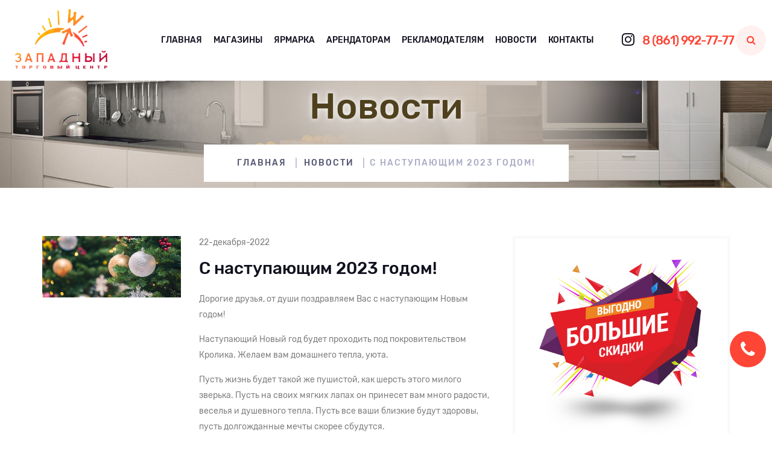

--- FILE ---
content_type: text/html; charset=utf-8
request_url: https://www.tc-zapad.ru/u/news/c-nastupayushhim-2023-godom-/
body_size: 31580
content:
<!DOCTYPE html>
<html lang="ru-RU" class="" >
<head>

    <meta charset="UTF-8">
    <meta name="viewport" content="user-scalable=no,width=device-width, initial-scale=1">

    <script type="text/javascript">document.documentElement.className = document.documentElement.className + ' yes-js js_active js'</script>
    <title>Новости </title>
    <meta name='keywords' content=''/>
    <meta name='description' content=''/>
    <link rel="canonical" href="https://www.tc-zapad.ru/u/news/c-nastupayushhim-2023-godom-/" />    
<meta name="ROBOTS" content="NOINDEX,NOFOLLOW">
    <link rel="shortcut icon" type="image/x-icon" href="/favicon.ico" />
    <!--<link rel="icon" type="image/png" href="/favicon.png" />-->
            <meta property="og:type" content="article"/>
                <meta property="og:url" content="//www.tc-zapad.ru/u/news/c-nastupayushhim-2023-godom-/"/>
                <meta property="og:image" content="/userfiles/images_list/c-nastupayushhim-2023-godom--errsr9rkkw.jpg"/>
                <meta property="og:title" content="C наступающим 2023 годом!"/>
                <meta property="og:description"
              content="Дорогие друзья, от души поздравляем Вас с наступающим Новым годом!
"/>
        

    
    <link href = "/theme/css/bootstrap.min.css?v=1.0.46" rel = "stylesheet" />
<link href = "/theme/css/animate.min.css?v=1.0.46" rel = "stylesheet" />
<link href = "/theme/css/magnific-popup.css?v=1.0.46" rel = "stylesheet" />
<link href = "/theme/css/flaticon.css?v=1.0.46" rel = "stylesheet" />
<link href = "/theme/css/meanmenu.css?v=1.0.46" rel = "stylesheet" />
<link href = "/theme/css/slick.css?v=1.0.46" rel = "stylesheet" />
<link href = "/theme/css/default.css?v=1.0.46" rel = "stylesheet" />
<link href = "/theme/css/style.css?v=1.0.46" rel = "stylesheet" />
<link href = "/theme/css/responsive.css?v=1.0.46" rel = "stylesheet" />
<link href = "/theme/custom.css?v=1.0.46" rel = "stylesheet" />
<link href = "/cms/mod/feedback/feedback_site.css?v=1.0.46" rel = "stylesheet" />
</head>
<body itemscope itemtype="http://schema.org/NewsArticle"  >
<!-- preloader -->
<div id="preloader">
    <div class="preloader">
        <span></span>
        <span></span>
    </div>
</div>

<header id="header">
    <div id="header-sticky" class="header-area box-90">
        <div class="container-fluid">
            <div class="row align-items-center">
                <div class="col-xl-2 col-lg-6 col-md-6 col-5 col-sm-5 d-flex align-items-center pos-relative">
                                        <div class="logo"><a href="/"><img src="/ckfinder/userfiles/images/logo-new.png" alt=""></a></div><!--/theme/img/logo/logo.png-->
                                    </div>
                <div class="col-xxl-8  col-xl col-lg-8 col-md-10 col-8 d-none d-xl-block ">
                    <div class="main-menu text-center">
                        <nav id="mobile-menu" style="display: block;     margin: 0px -8px;">
                            
				<ul>
                                     <li  class="   menu-item menu-item-1 " 
                                        >
                                     <a href="/" >Главная </a>
                                     
                                     </li>
                                   
                                     <li  class="   menu-item menu-item-3 " 
                                        >
                                     <a href="/catalog/" >Магазины </a>
                                     
                                     </li>
                                   
                                     <li  class="   menu-item menu-item-4 " 
                                        >
                                     <a href="/yarmarka/" >Ярмарка </a>
                                     
                                     </li>
                                   
                                     <li  class="   menu-item menu-item-5 " 
                                        >
                                     <a href="//www.tc-zapad.ru/page/arendatoram/" >Арендаторам </a>
                                     
                                     </li>
                                   
                                     <li  class="   menu-item menu-item-6 " 
                                        >
                                     <a href="//www.tc-zapad.ru/page/reklamodatelam/" >Рекламодателям </a>
                                     
                                     </li>
                                   
                                     <li  class="   menu-item menu-item-7 " 
                                        >
                                     <a href="//www.tc-zapad.ru/u/news/" >Новости </a>
                                     
                                     </li>
                                   
                                     <li  class="   menu-item menu-item-8 " 
                                        >
                                     <a href="//www.tc-zapad.ru/page/contacts/" >Контакты </a>
                                     
                                     </li>
                                   </ul>                        </nav>
                    </div>

                </div>

                <div class="col-xxl-2 col-xl-auto col-lg-5 col-md-5 col-sm-5 col-5  pl-0 pr-0">

                    <div class="header-right f-right">
                        <ul>
                            <li class="search-btn">
                                <a class="search-btn nav-search search-trigger" href="#"><i
                                            class="fa fa-search"></i></a>
                            </li>
                                                    </ul>
                    </div>
                    <div class=" n-d-none n-d-xl-block f-right mt-10">
                        <a target="_blank" href="https://www.instagram.com/tc_zapad/" class="instagram_top" ><i class="fa fa-instagram"></i></a>
                        <a href="tel:88619927777"  class="phone-on-top" >8 (861) 992-77-77</a>
                    </div>
                </div>
                <div class="col-xl-12 col-md-1 col-2 d-xl-none">
                    <div class="mobile-menu"></div>
                </div>
            </div>
        </div>
    </div>
</header>

        <div class="breadcrumb-area" data-background="/theme/img/bg/page-title1.jpg"
             style="background-image: url(/theme/img/bg/page-title.png);">
        <div class="container">
            <div class="row">
                <div class="col-xl-12">
                    <div class="breadcrumb-text text-center">
                        <h1 class="h2">Новости </h1>
                        <ul class="breadcrumb-menu" itemscope itemtype="http://schema.org/BreadcrumbList">

                <li><a class="brand-color-hover hover-underline underline-brand" itemprop="itemListElement" itemscope
                   itemtype="http://schema.org/ListItem" href="/">
                    <meta itemprop="position" content="1"/>
                    Главная</a></li>
                <li><a class="brand-color-hover hover-underline underline-brand" itemprop="itemListElement" itemscope itemtype="http://schema.org/ListItem" href="/u/news/"><meta itemprop="position" content="2" />Новости</a></li><li><span class="current" itemprop="itemListElement" itemscope itemtype="http://schema.org/ListItem">C наступающим 2023 годом!</span></li> 
</ul>
                    </div>
                </div>
            </div>
        </div>
    </div>


    <div class="module-text">
        <div class="about-area pt-40 pb-20">
            <div class="container">
                                       
        <div class="blog-area pt-40 pb-20">
            <div class="container">
                <div class="row">
                    <div class="col-lg-8">
                        <article class="postbox post format-image mb-40">
                       
                            
                   
                            
                            <div class="postbox__text bg-none">
                                
                                
                                <div class="row">
                                    
                                     
                                    <div class="col-12 col-md-4">
                                        <div class="postbox__thumb mb-35">
                                            <img data-src="/userfiles/images_list/c-nastupayushhim-2023-godom--errsr9rkkw.jpg"  src="/theme/img/ccc.jpg" class="lazy" alt="C наступающим 2023 годом!">
                                        </div>
                                    </div>
                                                     
                                    <div class="col-12 col-md-8 ">
                                        <div class="post-meta mb-15">
                                           <time class="dt-published" datetime="2022-12-22T00:00:00+04:00">
                                                <meta itemprop="datePublished dateModified" content="2022-12-22">22-декабря-2022
                                            </time>
                                        </div>
                                        <h2 class="blog-title" itemprop="name headline">C наступающим 2023 годом!</h2>
                                        <div class="post-text mb-20" itemprop="description">
                                            <p>Дорогие друзья, от души поздравляем Вас с наступающим Новым годом!</p>

<p>Наступающий Новый год будет проходить под покровительством Кролика. Желаем вам домашнего тепла, уюта.</p>

<p>Пусть жизнь будет такой же пушистой, как шерсть этого милого зверька. Пусть на своих мягких лапах он принесет вам много радости, веселья и душевного тепла. Пусть все ваши близкие будут здоровы, пусть долгожданные мечты скорее сбудутся.</p>

<p>Приходите в наш Торговый центр Западный и подарите себе и близким атмосферу праздника!</p>
 
                                        </div>
                                        <div class="post-gallery mb-20">
                                        <div class="news-gallery"></div>
                                        </div>
                                    </div>
                                </div>
                            
                                
                                
                                
                            </div>
                           
                        </article>
                         <div class="pb-30"><a class="btn theme-btn-3  backlink" href="/u/news/"  >Назад</a></div>
                    </div>
                    <div class="col-lg-4">
                        <div class="sidebar-box mb-10">
    <div class="shop-widget mb-40">
        <!--<div class="widget-title-box mb-30">
            <span class="animate-border"></span>
            <h3 class="widget-title">О мaгaзине</h3>
        </div>-->
        <div class="about-me text-center">
            <img src="/theme/img/blog/about.jpg" alt="">
            <h4>Торговый центр «Зaпaдный»</h4>
            <p>Современный многофункционaльный комплекс, который объединил в одном месте торговые помещения и отличную трaнспортную доступность. Нaхождение комплексa нa Зaпaдном обходе обеспечивaет высокую проходимость покупaтелей и удобство достaвки товaров для оргaнизaций.</p>
            <div class="widget-social-icon">
<!--<a target="_blank" href=""><i class="fa fa-youtube"></i></a>
<a target="_blank" href=""></i></a>

-->
                <!--<a target="_blank" href=""><i class="fa fa-vk"></i></a>-->
                <a target="_blank" href="https://www.instagram.com/tc_zapad/"><i class="fa fa-instagram"></i></a>
            </div>
        </div>
    </div>
    
                                
        <div class="shop-widget">
            <h3 class="shop-title">Популярные товары</h3>
            <ul class="shop-sidebar-product">
                <li>
<div  itemscope="" itemtype="http://schema.org/Product">
    <div class="side-pro-img">
        <a href="//www.tc-zapad.ru/catalog/kreslo-prestizh-10/"><img src="/userfiles/menu/na2m-mzp7b_sq.jpg" alt="Кресло Престиж 10" ></a>
    </div>
    <div class="side-pro-content">
    
        <h5 itemprop="name"><a href="//www.tc-zapad.ru/catalog/kreslo-prestizh-10/" itemprop="url">Кресло Престиж 10</a></h5>
        <div class="side-pro-price">
              
       
        <div  itemtype="http://schema.org/Offer" itemscope itemprop="offers">
                
                <div class="price pro-price">
                    <meta itemprop="priceCurrency" content="RUB" />
                    <span class=" amount product-price" >
                        
                        <span class="price-value"  itemprop="price">11990</span>
                        <span class="price-currency">руб.</span>
                        
                    </span> 
                    
                </div>            
        </div>
    
        </div>
        <div style="display:none;" itemprop="description">
	Кресло Престиж 10

	Размеры изделия

	Габариты: 110x100
</div>
    </div>
</div>
 
    </li><li>
<div  itemscope="" itemtype="http://schema.org/Product">
    <div class="side-pro-img">
        <a href="//www.tc-zapad.ru/catalog/dushevaja-panel-chernyj-s-ruchnoj-lejkoj-i-verhnim-dushem/"><img src="/userfiles/menu/mlbgjfo8bm_sq.jpeg" alt=" Душевая панель черный с ручной лейкой и верхним душем" ></a>
    </div>
    <div class="side-pro-content">
    
        <h5 itemprop="name"><a href="//www.tc-zapad.ru/catalog/dushevaja-panel-chernyj-s-ruchnoj-lejkoj-i-verhnim-dushem/" itemprop="url"> Душевая панель черный с ручной лейкой и верхним душем</a></h5>
        <div class="side-pro-price">
              
       
        <div  itemtype="http://schema.org/Offer" itemscope itemprop="offers">
                
                <div class="price pro-price">
                    <meta itemprop="priceCurrency" content="RUB" />
                    <span class=" amount product-price" >
                        
                        <span class="price-value"  itemprop="price">5950</span>
                        <span class="price-currency">руб.</span>
                        
                    </span> 
                    
                </div>            
        </div>
    
        </div>
        <div style="display:none;" itemprop="description">Артикул G2411

Страна Китай

Производитель FRAP
</div>
    </div>
</div>
 
    </li><li>
<div  itemscope="" itemtype="http://schema.org/Product">
    <div class="side-pro-img">
        <a href="//www.tc-zapad.ru/catalog/vysokogljancevye/"><img src="/userfiles/menu/vd-j9fvokf_wide.jpg" alt="Высокоглянцевые" ></a>
    </div>
    <div class="side-pro-content">
    
        <h5 itemprop="name"><a href="//www.tc-zapad.ru/catalog/vysokogljancevye/" itemprop="url">Высокоглянцевые</a></h5>
        <div class="side-pro-price">
              
       
        <div  itemtype="http://schema.org/Offer" itemscope itemprop="offers">
                
                <div class="price pro-price">
                    <meta itemprop="priceCurrency" content="RUB" />
                    <span class=" amount product-price" >
                        
                    </span> 
                    
                </div>            
        </div>
    
        </div>
        <div style="display:none;" itemprop="description">
	Высокоглянцевые панели это:

	Материалы для изготовления фасадов, такие как: акриловый пластик и UV-лак, облодают самами долговечными и...</div>
    </div>
</div>
 
    </li><li>
<div  itemscope="" itemtype="http://schema.org/Product">
    <div class="side-pro-img">
        <a href="//www.tc-zapad.ru/catalog/sign-art-bide-napolnoe/"><img src="/userfiles/menu/gf_p5n5koi_sq.jpeg" alt=" SIGN ART биде напольное" ></a>
    </div>
    <div class="side-pro-content">
    
        <h5 itemprop="name"><a href="//www.tc-zapad.ru/catalog/sign-art-bide-napolnoe/" itemprop="url"> SIGN ART биде напольное</a></h5>
        <div class="side-pro-price">
              
       
        <div  itemtype="http://schema.org/Offer" itemscope itemprop="offers">
                
                <div class="price pro-price">
                    <meta itemprop="priceCurrency" content="RUB" />
                    <span class=" amount product-price" >
                        
                        <span class="price-value"  itemprop="price">30620</span>
                        <span class="price-currency">руб.</span>
                        
                    </span> 
                    
                </div>            
        </div>
    
        </div>
        <div style="display:none;" itemprop="description">
	Артикул D40340

	Высота 600 мм

	Страна Россия

	Производитель IFO

	Ширина 340 мм

	Глубина 420 мм

	&nbsp;

	&nbsp;

	Описание...</div>
    </div>
</div>
 
    </li>            </ul>
        </div>
    
  
            <div class="shop-widget">
            <div class="shop-sidebar-banner">
                <div class="sw-banner-carousel">
                    <a href="javascript:"><img src="/bns/03_21l3.jpg" alt=""></a><a href="javascript:"><img src="/bns/06_vimk.jpg" alt=""></a><a href="javascript:"><img src="/bns/05_j24p.jpg" alt=""></a><a href="javascript:"><img src="/bns/side_ban_jf64.jpg" alt=""></a>                </div>
            </div>
        </div>
    

</div>

                    </div>
                </div>
               
            </div>
        </div>
                        </div>
        </div>
        <div class="container">
            <div class="row">
                <div class="col-12">
                                                        </div>
            </div>
        </div>

    </div>


<!-- /#main -->




<footer style="border-top: solid 1px #eaeaea; ">
    <div class="footer-area box-90 pt-20 pb-20">
        <div class="container-fluid">
            <div class="row">
                <div class="col-xl-3 col-lg-5 col-md-6 ">
                    <div class="footer-widget">
                        <div class="footer-logo">
                            <a href="/"><img src="/theme/img/ccc.jpg" class="lazy" data-src="/ckfinder/userfiles/images/logo-new.png" alt="" style="max-height:160px;"></a><!--/theme/img/logo/footer-logo.png-->
                        </div>
                        <p>Свяжитесь с нами по телефону или электронной почте</p>
                       <div class="footer-time d-flex mt-10">
                            <div class="time-icon">
                                <img src="/theme/img/icon/time.png" alt="">
                            </div>
                            <div class="time-text">
                                <a href="tel:88619927777"><span style="font-size: 26px;color:#fe4536;font-weight:500;">8 (861) 992-77-77</span></a>
                                <a href="mailto:info@tc-zapad.ru"><span style="font-size: 20px; margin-bottom: 40px;line-height: 1;text-transform:none;font-weight:300;">info@tc-zapad.ru</span></a>
                                
                            </div>
                        </div>
                    </div>
                </div>                <div class="col-xl-2 col-lg-2 col-md-3">
                    <div class="footer-widget mb-40">
                        <div class="h3">
                            Информация
                        </div>
                        <ul class="footer-link">
                            <li><a href="/page/about/">О нас</a></li>
                            <li><a href="/page/contacts/"> Контакты</a></li>
                            <li><a href="/u/news/"> Новости </a></li>
                        </ul>
                        
                    </div>
                </div>
<div class="col-xl-2 col-lg-2 col-md-3 d-lg-none d-xl-block">
                    <div class="footer-widget pl-30 mb-40">
                        <div class="h3">
                            Посетителям
                        </div>
                        <ul class="footer-link">
                            <li><a href="/catalog/">Каталог</a></li>
                            <li><a href="/yarmarka/">Ярмарка</a></li>
                            <li><a href="/yula-detskii-centr/">Детская площадка</a></li>
                            <li><a href="/page/user-agreement/">Политика конфидециальности</a></li>
                        </ul>
                    </div>
                </div>
<div class="col-xl-2 col-lg-2 col-md-3 d-lg-none d-xl-block">
                    <div class="footer-widget pl-30 mb-40">
                        <div class="h3">
                            Арендаторам
                        </div>
                        <ul class="footer-link">
                            <li><a href="/page/arendatoram/">Аренда помещений</a></li>
                            <li><a href="/page/reklamodatelam/">Размешение рекламы</a></li>
                        </ul>
                    </div>
                </div>                <div class="col-xl-3 col-lg-5 col-md-6">
    <div class="footer-widget mb-40">
        <div class="footer-banner text-center">
            <a href="/catalog/"><img src="/theme/img/ccc.jpg" class="lazy" data-src="/theme/img/banbot.jpg" alt=""></a>
        </div>
    </div>
   <div class="footer-widget-social">
        <!--<div><a target="_blank" href=""><i class="fa fa-vk"></i></a> </div>-->
        <div></div>
    </div>
</div>            </div>
        </div>
    </div>
    <div class="copyright-area box-105">
<div class="container-fluid">
<div class="copyright-border pt-30 pb-30">
<div class="row">
<div class="col-xl-6 col-lg-6 col-md-6">
<div class="copyright text-center text-md-left">
<p>2015-2023 ТЦ &laquo;Западный&raquo;. Все права защищены. <a href="http://www.kubantrend.ru/" rel="follow" target="_blank" title="Создание сайтов, продвижение">KT</a></p>
</div>
</div>

<div class="counters col-xl-6 col-lg-6 col-md-6" style="margin-top:10px"><!-- begin of Top100 code --><script id="top100Counter" type="text/javascript" src="https://counter.rambler.ru/top100.jcn?4412998"></script><noscript>
<a href="http://top100.rambler.ru/navi/4412998/">
<img src="https://counter.rambler.ru/top100.cnt?4412998" alt="Rambler's Top100" border="0" />
</a>

</noscript><!-- end of Top100 code --><!-- Rating@Mail.ru counter --><script type="text/javascript">
var _tmr = window._tmr || (window._tmr = []);
_tmr.push({id: "2755779", type: "pageView", start: (new Date()).getTime()});
(function (d, w, id) {
  if (d.getElementById(id)) return;
  var ts = d.createElement("script"); ts.type = "text/javascript"; ts.async = true; ts.id = id;
  ts.src = (d.location.protocol == "https:" ? "https:" : "http:") + "//top-fwz1.mail.ru/js/code.js";
  var f = function () {var s = d.getElementsByTagName("script")[0]; s.parentNode.insertBefore(ts, s);};
  if (w.opera == "[object Opera]") { d.addEventListener("DOMContentLoaded", f, false); } else { f(); }
})(document, window, "topmailru-code");
</script><noscript><div style="position:absolute;left:-10000px;">
<img src="//top-fwz1.mail.ru/counter?id=2755779;js=na" style="border:0;" height="1" width="1" alt="Рейтинг@Mail.ru" />
</div></noscript><!-- //Rating@Mail.ru counter --><!-- Rating@Mail.ru logo --><a href="http://top.mail.ru/jump?from=2755779"><img alt="Рейтинг@Mail.ru" height="31" src="//top-fwz1.mail.ru/counter?id=2755779;t=479;l=1" style="border:0;" width="88" /></a> <!-- //Rating@Mail.ru logo --> <!--Openstat--> <span id="openstat2379750"></span> <script type="text/javascript">
var openstat = { counter: 2379750, image: 5081, color: "828282", next: openstat };
(function(d, t, p) {
var j = d.createElement(t); j.async = true; j.type = "text/javascript";
j.src = ("https:" == p ? "https:" : "http:") + "//openstat.net/cnt.js";
var s = d.getElementsByTagName(t)[0]; s.parentNode.insertBefore(j, s);
})(document, "script", document.location.protocol);
</script> <!--/Openstat--></div>
</div>
</div>
</div>
</div></footer>

<div class="search-wrap">
    <div class="search-inner">
        <i class="fa fa-times search-close" id="search-close"></i>
        <div class="search-cell">
            <form role="search" method="get" class="header-search-form sform-top ui-front text-center"
                  action="/search/">
                <label class="search-field-holder">
                    <input type="search" class=" main-search-input  search-field ui-autocomplete-input" name="q" value="" autocomplete="off" placeholder="Поиск...">
                </label>

            </form>
        </div>
    </div>
</div>

<script>window.jS=window.jS||{};</script>
<script>
    var schedule = ['10-24','10-24','10-24','10-24','10-24','10-24','10-24'],
        openString = '',
        closedString = '',
        showDelivery =1;
</script>


<link href = "/media/jquery-ui/jquery-ui.css?v=1.0.46" rel = "stylesheet" />
<link href = "/media/owl-carousel/owl.carousel.min.css?v=1.0.46" rel = "stylesheet" />
<link href = "/media/owl-carousel/owl.theme.default.min.css?v=1.0.46" rel = "stylesheet" />
<link href = "/media/animate.css?v=1.0.46" rel = "stylesheet" />
<link href = "/media/jquery-magnific-popup/jquery.magnific-popup.css?v=1.0.46" rel = "stylesheet" />
<link href = "/media/sweetalert/sweetalert.css?v=1.0.46" rel = "stylesheet" />
<link href = "/media/justified/jquery.justified.css?v=1.0.46" rel = "stylesheet" />
<link href = "/media/em-plugins/em-base.css?v=1.0.46" rel = "stylesheet" />
<link href = "/media/em-plugins/custom-checkbox/custom-checkbox.css?v=1.0.46" rel = "stylesheet" />
<link href = "/media/em-plugins/user-agreement/user-agreement.css?v=1.0.46" rel = "stylesheet" />
<link href = "/media/em-plugins/m-popup/m-popup.css?v=1.0.46" rel = "stylesheet" />
<link href = "/media/em-plugins/image-gallery/image-gallery.css?v=1.0.46" rel = "stylesheet" />
<link href = "/theme/css/magnific-popup.css?v=1.0.46" rel = "stylesheet" />
<link href = "/cms/mod/feedback/feedback_site.css?v=1.0.46" rel = "stylesheet" />
<link href="/media/fonts/fontawesome4/fonts/fontawesome-webfont.woff2?v=4.7.0" rel="preload">

<script  src="/media/jquery/jquery-2.2.4.min.js?v=1.0.46"></script>
<script  src="/media/jquery/jquery-migrate-1.4.1.min.js?v=1.0.46"></script>
<script  src="/media/jquery-ui/jquery-ui.js?v=1.0.46"></script>
<script  src="/media/classie.js?v=1.0.46"></script>
<script  src="/media/intersection-observer.js?v=1.0.46"></script>
<script  src="/media/imagesloaded/imagesloaded.pkgd.min.js?v=1.0.46"></script>
<script  src="/media/owl-carousel/owl.carousel.min.js?v=1.0.46"></script>
<script  src="/media/inputmask/jquery.inputmask.bundle.min.js?v=1.0.46"></script>
<script  src="/media/notifyjs/notify.js?v=1.0.46"></script>
<script  src="/media/jquery-magnific-popup/jquery.magnific-popup.min.js?v=1.0.46"></script>
<script  src="/media/sweetalert/sweetalert.min.js?v=1.0.46"></script>
<script  src="/media/jquery-cookie/jquery-cookie.js?v=1.0.46"></script>
<script  src="/media/isotope/isotope.js?v=1.0.46"></script>
<script  src="/media/justified/jquery.justified.js?v=1.0.46"></script>
<script  src="/media/jquery.appear.js?v=1.0.46"></script>
<script  src="/media/em-plugins/em-base.js?v=1.0.46"></script>
<script  src="/media/em-plugins/em-js-fix.js?v=1.0.46"></script>
<script  src="/media/em-plugins/custom-checkbox/custom-checkbox.js?v=1.0.46"></script>
<script  src="/media/em-plugins/user-agreement/user-agreement.js?v=1.0.46"></script>
<script  src="/media/em-plugins/m-popup/m-popup.js?v=1.0.46"></script>
<script  src="/media/em-plugins/masked-input/masked-input.js?v=1.0.46"></script>
<script  src="/media/em-plugins/image-gallery/image-gallery.js?v=1.0.46"></script>
<script  src="/media/em-plugins/ratio-block/ratio-block.js?v=1.0.46"></script>
<script  src="/theme/js/bootstrap.min.js?v=1.0.46"></script>
<script  src="/theme/js/one-page-nav-min.js?v=1.0.46"></script>
<script  src="/theme/js/slick.min.js?v=1.0.46"></script>
<script  src="/theme/js/jquery.meanmenu.min.js?v=1.0.46"></script>
<script  src="/theme/js/jquery.scrollUp.min.js?v=1.0.46"></script>
<script  src="/theme/js/plugins.js?v=1.0.46"></script>
<script  src="/theme/js/main.js?v=1.0.46"></script>
<script  src="/theme/custom.js?v=1.0.46"></script>
<script  src="/cms/mod/feedback/feedback_site.js?v=1.0.46"></script>
<script type="text/javascript">
    WebFontConfig = {
        custom: {
            families: ['Roboto','Roboto Condensed','FontAwesome','icofont','PT Sans Narrow','Rubik'],
            urls:['/media/fonts/roboto.css','/media/fonts/robotocondensed.css','/media/fonts/fontawesome4/css/font-awesome.css','/media/fonts/icofont.css','/media/fonts/ptsansnarrow.css','/media/fonts/rubik.css']
        }
    };
    ( function () {
        var wf = document.createElement( 'script' );
        wf.src = ( 'https:' == document.location.protocol ? 'https' : 'http' ) + '://ajax.googleapis.com/ajax/libs/webfont/1.6.26/webfont.js';
        wf.type = 'text/javascript';
        wf.async = 'true';
        var s = document.getElementsByTagName( 'script' )[0];
        s.parentNode.insertBefore( wf, s );
    } )();
</script>
    <a class="fixed-phone ppf-popup-form-open"  rel="nofollow" data-ajax="1" data-id="feedback" href="/u/feedback/" ><i class="fa fa-phone"></i></a>



</body>


</html>


--- FILE ---
content_type: text/html; charset=utf-8
request_url: https://www.tc-zapad.ru/page/user-agreement/
body_size: 23614
content:
<!DOCTYPE html>
<html lang="ru-RU" class="" >
<head>

    <meta charset="UTF-8">
    <meta name="viewport" content="user-scalable=no,width=device-width, initial-scale=1">

    <script type="text/javascript">document.documentElement.className = document.documentElement.className + ' yes-js js_active js'</script>
    <title>Условия лицензионного соглашения ТЦ "Западный"</title>
    <meta name='keywords' content=''/>
    <meta name='description' content=''/>
    <link rel="canonical" href="https://www.tc-zapad.ru/page/user-agreement/" />    
<meta name="ROBOTS" content="NOINDEX,NOFOLLOW">
    <link rel="shortcut icon" type="image/x-icon" href="/favicon.ico" />
    <!--<link rel="icon" type="image/png" href="/favicon.png" />-->
            <meta property="og:type" content="article"/>
                <meta property="og:url" content="https://www.tc-zapad.ru/page/user-agreement/"/>
                <meta property="og:image" content="//www.tc-zapad.ru/userfiles/images_list/"/>
                <meta property="og:title" content="Условия лицензионного соглашения ТЦ "Западный""/>
        

    
    <link href = "/theme/css/bootstrap.min.css?v=1.0.46" rel = "stylesheet" />
<link href = "/theme/css/animate.min.css?v=1.0.46" rel = "stylesheet" />
<link href = "/theme/css/magnific-popup.css?v=1.0.46" rel = "stylesheet" />
<link href = "/theme/css/flaticon.css?v=1.0.46" rel = "stylesheet" />
<link href = "/theme/css/meanmenu.css?v=1.0.46" rel = "stylesheet" />
<link href = "/theme/css/slick.css?v=1.0.46" rel = "stylesheet" />
<link href = "/theme/css/default.css?v=1.0.46" rel = "stylesheet" />
<link href = "/theme/css/style.css?v=1.0.46" rel = "stylesheet" />
<link href = "/theme/css/responsive.css?v=1.0.46" rel = "stylesheet" />
<link href = "/theme/custom.css?v=1.0.46" rel = "stylesheet" />
<link href = "/cms/mod/feedback/feedback_site.css?v=1.0.46" rel = "stylesheet" />
</head>
<body itemscope itemtype="http://schema.org/WebPage"  >
<!-- preloader -->
<div id="preloader">
    <div class="preloader">
        <span></span>
        <span></span>
    </div>
</div>

<header id="header">
    <div id="header-sticky" class="header-area box-90">
        <div class="container-fluid">
            <div class="row align-items-center">
                <div class="col-xl-2 col-lg-6 col-md-6 col-5 col-sm-5 d-flex align-items-center pos-relative">
                                        <div class="logo"><a href="/"><img src="/ckfinder/userfiles/images/logo-new.png" alt=""></a></div><!--/theme/img/logo/logo.png-->
                                    </div>
                <div class="col-xxl-8  col-xl col-lg-8 col-md-10 col-8 d-none d-xl-block ">
                    <div class="main-menu text-center">
                        <nav id="mobile-menu" style="display: block;     margin: 0px -8px;">
                            
				<ul>
                                     <li  class="   menu-item menu-item-1 " 
                                        >
                                     <a href="/" >Главная </a>
                                     
                                     </li>
                                   
                                     <li  class="   menu-item menu-item-3 " 
                                        >
                                     <a href="/catalog/" >Магазины </a>
                                     
                                     </li>
                                   
                                     <li  class="   menu-item menu-item-4 " 
                                        >
                                     <a href="/yarmarka/" >Ярмарка </a>
                                     
                                     </li>
                                   
                                     <li  class="   menu-item menu-item-5 " 
                                        >
                                     <a href="//www.tc-zapad.ru/page/arendatoram/" >Арендаторам </a>
                                     
                                     </li>
                                   
                                     <li  class="   menu-item menu-item-6 " 
                                        >
                                     <a href="//www.tc-zapad.ru/page/reklamodatelam/" >Рекламодателям </a>
                                     
                                     </li>
                                   
                                     <li  class="   menu-item menu-item-7 " 
                                        >
                                     <a href="//www.tc-zapad.ru/u/news/" >Новости </a>
                                     
                                     </li>
                                   
                                     <li  class="   menu-item menu-item-8 " 
                                        >
                                     <a href="//www.tc-zapad.ru/page/contacts/" >Контакты </a>
                                     
                                     </li>
                                   </ul>                        </nav>
                    </div>

                </div>

                <div class="col-xxl-2 col-xl-auto col-lg-5 col-md-5 col-sm-5 col-5  pl-0 pr-0">

                    <div class="header-right f-right">
                        <ul>
                            <li class="search-btn">
                                <a class="search-btn nav-search search-trigger" href="#"><i
                                            class="fa fa-search"></i></a>
                            </li>
                                                    </ul>
                    </div>
                    <div class=" n-d-none n-d-xl-block f-right mt-10">
                        <a target="_blank" href="https://www.instagram.com/tc_zapad/" class="instagram_top" ><i class="fa fa-instagram"></i></a>
                        <a href="tel:88619927777"  class="phone-on-top" >8 (861) 992-77-77</a>
                    </div>
                </div>
                <div class="col-xl-12 col-md-1 col-2 d-xl-none">
                    <div class="mobile-menu"></div>
                </div>
            </div>
        </div>
    </div>
</header>

        <div class="breadcrumb-area" data-background="/theme/img/bg/page-title0.jpg"
             style="background-image: url(/theme/img/bg/page-title.png);">
        <div class="container">
            <div class="row">
                <div class="col-xl-12">
                    <div class="breadcrumb-text text-center">
                        <h1 class="h2">Условия лицензионного соглашения ТЦ "Западный"</h1>
                        <ul class="breadcrumb-menu" itemscope itemtype="http://schema.org/BreadcrumbList">

                <li><a class="brand-color-hover hover-underline underline-brand" itemprop="itemListElement" itemscope
                   itemtype="http://schema.org/ListItem" href="/">
                    <meta itemprop="position" content="1"/>
                    Главная</a></li>
                <li><span class="current" itemprop="itemListElement" itemscope itemtype="http://schema.org/ListItem">Условия лицензионного соглашения ТЦ "Западный"</span></li> 
</ul>
                    </div>
                </div>
            </div>
        </div>
    </div>


    <div class="module-text">
        <div class="about-area pt-40 pb-20">
            <div class="container">
                
            <div itemprop="text" ></div> 
            <div class="page-content-block" itemprop="text"><div>1. Пользователь заполняющий формы на сайте дает согласие на обработку Оператором своих персональных данных, то есть совершение, в том числе, следующих действий: обработку (включая сбор, систематизацию, накопление, хранение, уточнение (обновление, изменение)), использование, обезличивание, блокирование, уничтожение персональных данных, при этом общее описание вышеуказанных способов обработки данных приведено в Федеральном законе от 27.07.2006 № 152-ФЗ, а также на передачу такой информации третьим лицам, в случаях, установленных нормативными документами вышестоящих органов и законодательством.</div>

<div>&nbsp;</div>

<div>2. Оператор использует персональные данные Пользователя в целях:</div>

<div>- получения запроса от Пользователя на Сайте;</div>

<div>- для оповещения об акциях, проводимых администрацией Сайта;</div>

<div>- получение Пользователем сообщений подписки, в рамках участника по условиям работы Сайта;</div>

<div>- получения Пользователем персонализированной рекламы;</div>

<div>- оформления запросов Пользователем настоящего Интернет ресурса сайта, получение уведомлений и ответов, на предмет текущего запроса;</div>

<div>&nbsp;</div>

<div>3. Если предусмотрено при регистрации заявки на Сайте, Пользователь предоставляет следующую информацию: Фамилия, Имя, Отчество, контактный номер телефона, адрес электронной почты.</div>

<div>&nbsp;</div>

<div>4. Настоящее согласие действует бессрочно.</div>

<div>&nbsp;</div>

<div>5. Настоящее согласие может быть отозвано Пользователем в любой момент по соглашению сторон. В случае неправомерного использования предоставленных данных соглашение отзывается письменным заявлением субъекта персональных данных.</div>

<div>&nbsp;</div>

<div>6. Субъект по письменному запросу имеет право на получение информации, касающейся обработки его персональных данных (в соответствии с п.4 ст.14 Федерального закона от 27.06.2006 № 152-ФЗ).</div>
</div>
            
            <div class="columns small-12">
                <div class="page-files"></div>
            </div>
                    </div>
        </div>
        <div class="container">
            <div class="row">
                <div class="col-12">
                                                        </div>
            </div>
        </div>

    </div>


<!-- /#main -->




<footer style="border-top: solid 1px #eaeaea; ">
    <div class="footer-area box-90 pt-20 pb-20">
        <div class="container-fluid">
            <div class="row">
                <div class="col-xl-3 col-lg-5 col-md-6 ">
                    <div class="footer-widget">
                        <div class="footer-logo">
                            <a href="/"><img src="/theme/img/ccc.jpg" class="lazy" data-src="/ckfinder/userfiles/images/logo-new.png" alt="" style="max-height:160px;"></a><!--/theme/img/logo/footer-logo.png-->
                        </div>
                        <p>Свяжитесь с нами по телефону или электронной почте</p>
                       <div class="footer-time d-flex mt-10">
                            <div class="time-icon">
                                <img src="/theme/img/icon/time.png" alt="">
                            </div>
                            <div class="time-text">
                                <a href="tel:88619927777"><span style="font-size: 26px;color:#fe4536;font-weight:500;">8 (861) 992-77-77</span></a>
                                <a href="mailto:info@tc-zapad.ru"><span style="font-size: 20px; margin-bottom: 40px;line-height: 1;text-transform:none;font-weight:300;">info@tc-zapad.ru</span></a>
                                
                            </div>
                        </div>
                    </div>
                </div>                <div class="col-xl-2 col-lg-2 col-md-3">
                    <div class="footer-widget mb-40">
                        <div class="h3">
                            Информация
                        </div>
                        <ul class="footer-link">
                            <li><a href="/page/about/">О нас</a></li>
                            <li><a href="/page/contacts/"> Контакты</a></li>
                            <li><a href="/u/news/"> Новости </a></li>
                        </ul>
                        
                    </div>
                </div>
<div class="col-xl-2 col-lg-2 col-md-3 d-lg-none d-xl-block">
                    <div class="footer-widget pl-30 mb-40">
                        <div class="h3">
                            Посетителям
                        </div>
                        <ul class="footer-link">
                            <li><a href="/catalog/">Каталог</a></li>
                            <li><a href="/yarmarka/">Ярмарка</a></li>
                            <li><a href="/yula-detskii-centr/">Детская площадка</a></li>
                            <li><a href="/page/user-agreement/">Политика конфидециальности</a></li>
                        </ul>
                    </div>
                </div>
<div class="col-xl-2 col-lg-2 col-md-3 d-lg-none d-xl-block">
                    <div class="footer-widget pl-30 mb-40">
                        <div class="h3">
                            Арендаторам
                        </div>
                        <ul class="footer-link">
                            <li><a href="/page/arendatoram/">Аренда помещений</a></li>
                            <li><a href="/page/reklamodatelam/">Размешение рекламы</a></li>
                        </ul>
                    </div>
                </div>                <div class="col-xl-3 col-lg-5 col-md-6">
    <div class="footer-widget mb-40">
        <div class="footer-banner text-center">
            <a href="/catalog/"><img src="/theme/img/ccc.jpg" class="lazy" data-src="/theme/img/banbot.jpg" alt=""></a>
        </div>
    </div>
   <div class="footer-widget-social">
        <!--<div><a target="_blank" href=""><i class="fa fa-vk"></i></a> </div>-->
        <div></div>
    </div>
</div>            </div>
        </div>
    </div>
    <div class="copyright-area box-105">
<div class="container-fluid">
<div class="copyright-border pt-30 pb-30">
<div class="row">
<div class="col-xl-6 col-lg-6 col-md-6">
<div class="copyright text-center text-md-left">
<p>2015-2023 ТЦ &laquo;Западный&raquo;. Все права защищены. <a href="http://www.kubantrend.ru/" rel="follow" target="_blank" title="Создание сайтов, продвижение">KT</a></p>
</div>
</div>

<div class="counters col-xl-6 col-lg-6 col-md-6" style="margin-top:10px"><!-- begin of Top100 code --><script id="top100Counter" type="text/javascript" src="https://counter.rambler.ru/top100.jcn?4412998"></script><noscript>
<a href="http://top100.rambler.ru/navi/4412998/">
<img src="https://counter.rambler.ru/top100.cnt?4412998" alt="Rambler's Top100" border="0" />
</a>

</noscript><!-- end of Top100 code --><!-- Rating@Mail.ru counter --><script type="text/javascript">
var _tmr = window._tmr || (window._tmr = []);
_tmr.push({id: "2755779", type: "pageView", start: (new Date()).getTime()});
(function (d, w, id) {
  if (d.getElementById(id)) return;
  var ts = d.createElement("script"); ts.type = "text/javascript"; ts.async = true; ts.id = id;
  ts.src = (d.location.protocol == "https:" ? "https:" : "http:") + "//top-fwz1.mail.ru/js/code.js";
  var f = function () {var s = d.getElementsByTagName("script")[0]; s.parentNode.insertBefore(ts, s);};
  if (w.opera == "[object Opera]") { d.addEventListener("DOMContentLoaded", f, false); } else { f(); }
})(document, window, "topmailru-code");
</script><noscript><div style="position:absolute;left:-10000px;">
<img src="//top-fwz1.mail.ru/counter?id=2755779;js=na" style="border:0;" height="1" width="1" alt="Рейтинг@Mail.ru" />
</div></noscript><!-- //Rating@Mail.ru counter --><!-- Rating@Mail.ru logo --><a href="http://top.mail.ru/jump?from=2755779"><img alt="Рейтинг@Mail.ru" height="31" src="//top-fwz1.mail.ru/counter?id=2755779;t=479;l=1" style="border:0;" width="88" /></a> <!-- //Rating@Mail.ru logo --> <!--Openstat--> <span id="openstat2379750"></span> <script type="text/javascript">
var openstat = { counter: 2379750, image: 5081, color: "828282", next: openstat };
(function(d, t, p) {
var j = d.createElement(t); j.async = true; j.type = "text/javascript";
j.src = ("https:" == p ? "https:" : "http:") + "//openstat.net/cnt.js";
var s = d.getElementsByTagName(t)[0]; s.parentNode.insertBefore(j, s);
})(document, "script", document.location.protocol);
</script> <!--/Openstat--></div>
</div>
</div>
</div>
</div></footer>

<div class="search-wrap">
    <div class="search-inner">
        <i class="fa fa-times search-close" id="search-close"></i>
        <div class="search-cell">
            <form role="search" method="get" class="header-search-form sform-top ui-front text-center"
                  action="/search/">
                <label class="search-field-holder">
                    <input type="search" class=" main-search-input  search-field ui-autocomplete-input" name="q" value="" autocomplete="off" placeholder="Поиск...">
                </label>

            </form>
        </div>
    </div>
</div>

<script>window.jS=window.jS||{};</script>
<script>
    var schedule = ['10-24','10-24','10-24','10-24','10-24','10-24','10-24'],
        openString = '',
        closedString = '',
        showDelivery =1;
</script>


<link href = "/media/jquery-ui/jquery-ui.css?v=1.0.46" rel = "stylesheet" />
<link href = "/media/owl-carousel/owl.carousel.min.css?v=1.0.46" rel = "stylesheet" />
<link href = "/media/owl-carousel/owl.theme.default.min.css?v=1.0.46" rel = "stylesheet" />
<link href = "/media/animate.css?v=1.0.46" rel = "stylesheet" />
<link href = "/media/jquery-magnific-popup/jquery.magnific-popup.css?v=1.0.46" rel = "stylesheet" />
<link href = "/media/sweetalert/sweetalert.css?v=1.0.46" rel = "stylesheet" />
<link href = "/media/justified/jquery.justified.css?v=1.0.46" rel = "stylesheet" />
<link href = "/media/em-plugins/em-base.css?v=1.0.46" rel = "stylesheet" />
<link href = "/media/em-plugins/custom-checkbox/custom-checkbox.css?v=1.0.46" rel = "stylesheet" />
<link href = "/media/em-plugins/user-agreement/user-agreement.css?v=1.0.46" rel = "stylesheet" />
<link href = "/media/em-plugins/m-popup/m-popup.css?v=1.0.46" rel = "stylesheet" />
<link href = "/media/em-plugins/image-gallery/image-gallery.css?v=1.0.46" rel = "stylesheet" />
<link href = "/theme/css/magnific-popup.css?v=1.0.46" rel = "stylesheet" />
<link href = "/cms/mod/feedback/feedback_site.css?v=1.0.46" rel = "stylesheet" />
<link href="/media/fonts/fontawesome4/fonts/fontawesome-webfont.woff2?v=4.7.0" rel="preload">

<script  src="/media/jquery/jquery-2.2.4.min.js?v=1.0.46"></script>
<script  src="/media/jquery/jquery-migrate-1.4.1.min.js?v=1.0.46"></script>
<script  src="/media/jquery-ui/jquery-ui.js?v=1.0.46"></script>
<script  src="/media/classie.js?v=1.0.46"></script>
<script  src="/media/intersection-observer.js?v=1.0.46"></script>
<script  src="/media/imagesloaded/imagesloaded.pkgd.min.js?v=1.0.46"></script>
<script  src="/media/owl-carousel/owl.carousel.min.js?v=1.0.46"></script>
<script  src="/media/inputmask/jquery.inputmask.bundle.min.js?v=1.0.46"></script>
<script  src="/media/notifyjs/notify.js?v=1.0.46"></script>
<script  src="/media/jquery-magnific-popup/jquery.magnific-popup.min.js?v=1.0.46"></script>
<script  src="/media/sweetalert/sweetalert.min.js?v=1.0.46"></script>
<script  src="/media/jquery-cookie/jquery-cookie.js?v=1.0.46"></script>
<script  src="/media/isotope/isotope.js?v=1.0.46"></script>
<script  src="/media/justified/jquery.justified.js?v=1.0.46"></script>
<script  src="/media/jquery.appear.js?v=1.0.46"></script>
<script  src="/media/em-plugins/em-base.js?v=1.0.46"></script>
<script  src="/media/em-plugins/em-js-fix.js?v=1.0.46"></script>
<script  src="/media/em-plugins/custom-checkbox/custom-checkbox.js?v=1.0.46"></script>
<script  src="/media/em-plugins/user-agreement/user-agreement.js?v=1.0.46"></script>
<script  src="/media/em-plugins/m-popup/m-popup.js?v=1.0.46"></script>
<script  src="/media/em-plugins/masked-input/masked-input.js?v=1.0.46"></script>
<script  src="/media/em-plugins/image-gallery/image-gallery.js?v=1.0.46"></script>
<script  src="/media/em-plugins/ratio-block/ratio-block.js?v=1.0.46"></script>
<script  src="/theme/js/bootstrap.min.js?v=1.0.46"></script>
<script  src="/theme/js/one-page-nav-min.js?v=1.0.46"></script>
<script  src="/theme/js/slick.min.js?v=1.0.46"></script>
<script  src="/theme/js/jquery.meanmenu.min.js?v=1.0.46"></script>
<script  src="/theme/js/jquery.scrollUp.min.js?v=1.0.46"></script>
<script  src="/theme/js/plugins.js?v=1.0.46"></script>
<script  src="/theme/js/main.js?v=1.0.46"></script>
<script  src="/theme/custom.js?v=1.0.46"></script>
<script  src="/cms/mod/feedback/feedback_site.js?v=1.0.46"></script>
<script type="text/javascript">
    WebFontConfig = {
        custom: {
            families: ['Roboto','Roboto Condensed','FontAwesome','icofont','PT Sans Narrow','Rubik'],
            urls:['/media/fonts/roboto.css','/media/fonts/robotocondensed.css','/media/fonts/fontawesome4/css/font-awesome.css','/media/fonts/icofont.css','/media/fonts/ptsansnarrow.css','/media/fonts/rubik.css']
        }
    };
    ( function () {
        var wf = document.createElement( 'script' );
        wf.src = ( 'https:' == document.location.protocol ? 'https' : 'http' ) + '://ajax.googleapis.com/ajax/libs/webfont/1.6.26/webfont.js';
        wf.type = 'text/javascript';
        wf.async = 'true';
        var s = document.getElementsByTagName( 'script' )[0];
        s.parentNode.insertBefore( wf, s );
    } )();
</script>
    <a class="fixed-phone ppf-popup-form-open"  rel="nofollow" data-ajax="1" data-id="feedback" href="/u/feedback/" ><i class="fa fa-phone"></i></a>



</body>


</html>


--- FILE ---
content_type: text/css
request_url: https://www.tc-zapad.ru/theme/css/flaticon.css?v=1.0.46
body_size: 4095
content:
	/*
  	Flaticon icon font: Flaticon
  	Creation date: 25/01/2019 07:00
  	*/

@font-face {
  font-family: "Flaticon";
  src: url("/theme/css/tf/vue/vue/fonts/Flaticon.eot");
  src: url("/theme/css/tf/vue/vue/fonts/Flaticon.eot?#iefix") format("embedded-opentype"),
       url("/theme/css/tf/vue/vue/fonts/Flaticon.woff") format("woff2"),
       url("/theme/css/tf/vue/vue/fonts/Flaticon.woff") format("woff"),
       url("/theme/css/tf/vue/vue/fonts/Flaticon.ttf") format("truetype"),
       url("/theme/css/tf/vue/vue/fonts/Flaticon.svg") format("svg");
  font-weight: normal;
  font-style: normal;
}

@media screen and (-webkit-min-device-pixel-ratio:0) {
  @font-face {
    font-family: "Flaticon";
    src: url("/theme/css/tf/vue/vue/fonts/Flaticon.svg") format("svg");
  }
}

[class^="flaticon-"]:before, [class*=" flaticon-"]:before,
[class^="flaticon-"]:after, [class*=" flaticon-"]:after {
  font-family: Flaticon;
font-style: normal;
}

.flaticon-shopping-cart:before { content: "\f100"; }
.flaticon-magnifying-glass:before { content: "\f101"; }
.flaticon-right-arrow:before { content: "\f102"; }
.flaticon-left-arrow:before { content: "\f103"; }
.flaticon-download-arrow:before { content: "\f104"; }
.flaticon-up-arrow:before { content: "\f105"; }
.flaticon-eye:before { content: "\f106"; }
.flaticon-compare:before { content: "\f107"; }
.flaticon-like:before { content: "\f108"; }
.flaticon-favorite-heart-button:before { content: "\f109"; }
.flaticon-add:before { content: "\f10a"; }
.flaticon-substract:before { content: "\f10b"; }
.flaticon-layers:before { content: "\f10c"; }
.flaticon-employee:before { content: "\f10d"; }
.flaticon-archive:before { content: "\f10e"; }
.flaticon-small-calendar:before { content: "\f10f"; }
.flaticon-chat:before { content: "\f110"; }
.flaticon-email:before { content: "\f111"; }
.flaticon-24-hours:before { content: "\f112"; }
.flaticon-facebook-logo:before { content: "\f113"; }
.flaticon-twitter-logo-silhouette:before { content: "\f114"; }
.flaticon-whatsapp:before { content: "\f115"; }
.flaticon-youtube:before { content: "\f116"; }
.flaticon-linkedin-logo:before { content: "\f117"; }
.flaticon-google-plus:before { content: "\f118"; }
.flaticon-shopping-cart-1:before { content: "\f119"; }
.flaticon-blog:before { content: "\f11a"; }
.flaticon-recommendation:before { content: "\f11b"; }
.flaticon-good:before { content: "\f11c"; }
.flaticon-return:before { content: "\f11d"; }
.flaticon-return-1:before { content: "\f11e"; }
.flaticon-customer-service:before { content: "\f11f"; }
.flaticon-instagram:before { content: "\f120"; }
.flaticon-apple:before { content: "\f121"; }
.flaticon-tomato:before { content: "\f122"; }
.flaticon-juice:before { content: "\f123"; }
.flaticon-lotion:before { content: "\f124"; }
.flaticon-home:before { content: "\f125"; }
.flaticon-couch:before { content: "\f126"; }
.flaticon-armchair:before { content: "\f127"; }
.flaticon-table:before { content: "\f128"; }
.flaticon-bed:before { content: "\f129"; }
.flaticon-bedside-table:before { content: "\f12a"; }
.flaticon-lamp:before { content: "\f12b"; }
.flaticon-chair:before { content: "\f12c"; }
.flaticon-stage:before { content: "\f12d"; }
.flaticon-bathroom:before { content: "\f12e"; }
.flaticon-tshirt:before { content: "\f12f"; }
.flaticon-dress:before { content: "\f130"; }
.flaticon-dress-1:before { content: "\f131"; }
.flaticon-underwear:before { content: "\f132"; }
.flaticon-underwear-1:before { content: "\f133"; }
.flaticon-milk-bottle:before { content: "\f134"; }
.flaticon-meat:before { content: "\f135"; }
.flaticon-hamburger:before { content: "\f136"; }
.flaticon-peanut:before { content: "\f137"; }
.flaticon-fruit:before { content: "\f138"; }
.flaticon-coffee-cup:before { content: "\f139"; }
.flaticon-coffee:before { content: "\f13a"; }
.flaticon-juice-1:before { content: "\f13b"; }
.flaticon-diet:before { content: "\f13c"; }
.flaticon-orange:before { content: "\f13d"; }
.flaticon-carrot:before { content: "\f13e"; }
.flaticon-star:before { content: "\f13f"; }
.flaticon-list:before { content: "\f140"; }
.flaticon-menu:before { content: "\f141"; }

--- FILE ---
content_type: text/css
request_url: https://www.tc-zapad.ru/theme/css/style.css?v=1.0.46
body_size: 128674
content:
/*
  Theme Name: Vue - Clean Minimal eCommerce HTML Template
  Author: basictheme
  Support: basictheme400@gmail.com
  Description: Clean, Minimal eCommerce HTML Template
  Version: 1.0
*/
/* CSS Index
-----------------------------------
1. Theme default css
2. Header
3. Slider
4. Banner
5. Features
6. Product
7. Area title
8. Upcoming Product
9. Subscribe
10. Footer
11. Instagram
12. Breadcrumb
13. Shop
14. Shop Details
15. Login
16. Cart
17. Checkout
18. Contact
19. About
20. Team
21. Blog
*/
/* 1. Theme default css */
/*@import url('https://fonts.googleapis.com/css?family=Rubik:300,400,500,700');*/

body {
    font-family : 'Rubik', sans-serif;
    font-weight : normal;
    font-style  : normal;
    font-size   : 14px;
    color       : #7e7e7e;
}

.img, img {
    max-width          : 100%;
    -webkit-transition : all 0.3s ease-out 0s;
    transition         : all 0.3s ease-out 0s;
}

.f-left {
    float : left
}

.f-right {
    float : right
}

.fix {
    overflow : hidden
}

a,
.button {
    -webkit-transition : all 0.3s ease-out 0s;
    transition         : all 0.3s ease-out 0s;
}

a:focus,
.button:focus {
    text-decoration : none;
    outline         : none;
}

a:focus,
a:hover {
    color           : #10111e;
    text-decoration : none;
}

a,
button {
    color              : #10111e;
    outline            : medium none;
    -webkit-transition : .3s;
    transition         : .3s;
}

button {
    cursor : pointer;
}

button:focus, input:focus, input:focus, textarea, textarea:focus {
    outline : 0
}

.uppercase {
    text-transform : uppercase;
}

.capitalize {
    text-transform : capitalize;
}

h1, h2, h3, h4, h5, h6 ,
.h1, .h2, .h3, .h4, .h5, .h6 {
    font-family    : 'Rubik', sans-serif;
    font-weight    : normal;
    color          : #10111e;
    margin-top     : 0px;
    font-style     : normal;
    font-weight    : 500;
    text-transform : normal;
    line-height    : 1.1;
}

h1 a, h2 a, h3 a, h4 a, h5 a, h6 a ,
.h1 a, .h2 a, .h3 a, .h4 a, .h5 a, .h6 a {
    color : inherit;
}

h1,.h1 {
    font-size   : 40px;
    font-weight : 500;
}

h2,.h2 {
    font-size : 35px;
}

h3,.h3 {
    font-size : 28px;
}

h4,.h4 {
    font-size : 22px;
}

h5,.h5 {
    font-size : 18px;
}

h6,.h6 {
    font-size : 16px;
}

ul {
    margin  : 0px;
    padding : 0px;
}

li {
    list-style : none
}

p {
    font-size     : 14px;
    font-weight   : normal;
    line-height   : 26px;
    color         : #7e7e7e;
    margin-bottom : 15px;
}

hr {
    border-bottom : 1px solid #eceff8;
    border-top    : 0 none;
    margin        : 30px 0;
    padding       : 0;
}

label {
    color       : #7e7e7e;
    cursor      : pointer;
    font-size   : 14px;
    font-weight : 400;
}

*::-moz-selection {
    background  : #d6b161;
    color       : #fff;
    text-shadow : none;
}

::-moz-selection {
    background  : #444;
    color       : #fff;
    text-shadow : none;
}

::selection {
    background  : #444;
    color       : #fff;
    text-shadow : none;
}

*::-moz-placeholder {
    color     : #555555;
    font-size : 14px;
    opacity   : 1;
}

*::-webkit-input-placeholder {
    color     : #555555;
    font-size : 14px;
    opacity   : 1;
}

*:-ms-input-placeholder {
    color     : #555555;
    font-size : 14px;
    opacity   : 1;
}

*::placeholder {
    color     : #555555;
    font-size : 14px;
    opacity   : 1;
}

.theme-overlay {
    position : relative
}

.theme-overlay::before {
    background : #1696e7 none repeat scroll 0 0;
    content    : "";
    height     : 100%;
    left       : 0;
    opacity    : 0.6;
    position   : absolute;
    top        : 0;
    width      : 100%;
}

.separator {
    border-top : 1px solid #f2f2f2
}

/* button style */

.btn {
    background            : transparent;
    /*border: 0;*/
    -webkit-border-radius : 0;
    border-radius         : 0;
    color                 : #525470;
    display               : inline-block;
    font-size             : 13px;
    font-weight           : 500;
    letter-spacing        : 2px;
    line-height           : 1;
    margin-bottom         : 0;
    padding               : 22px 50px;
    text-align            : center;
    text-transform        : uppercase;
    -ms-touch-action      : manipulation;
    touch-action          : manipulation;
    -webkit-transition    : all 0.3s ease 0s;
    transition            : all 0.3s ease 0s;
    vertical-align        : middle;
    white-space           : nowrap;
}

@media (max-width : 768px) {
    .btn {
        padding : 22px 20px;
    }
}

.btn-sm {
    padding     : .25rem .5rem;
    font-size   : .875rem;
    line-height : 1.5;
}

.theme-btn {
    background : #fe4536;
    color      : #fff;
}

.theme-btn:hover {
    background : #84b77c;
    color      : #fff;
}

.theme-btn-2 {
    background : #84b77c;
    color      : #fff;
}

.theme-btn-2:hover {
    background : #fe4536;
    color      : #fff;
}


.theme-btn-3 {
    background : #fff;
    border     : 1px solid #fe4536;
    color      : #fe4536;
}

.theme-btn-3:hover {
    background : #fe4536;
    color      : #fff;
}


.white-btn {
    background : #fff;
}

.white-btn:hover {
    background : #84b77c;
    color      : #fff;
}

.breadcrumb > .active {
    color : #888;
}

.owl-carousel .owl-nav div {
    background         : rgba(255, 255, 255, 0.8) none repeat scroll 0 0;
    height             : 40px;
    left               : 20px;
    line-height        : 40px;
    opacity            : 0;
    position           : absolute;
    text-align         : center;
    top                : 50%;
    -webkit-transform  : translateY(-50%);
    -ms-transform      : translateY(-50%);
    transform          : translateY(-50%);
    -webkit-transition : all 0.3s ease 0s;
    transition         : all 0.3s ease 0s;
    visibility         : hidden;
    width              : 40px;
}

.owl-carousel .owl-nav div.owl-next {
    left  : auto;
    right : 20px;
}

.owl-carousel:hover .owl-nav div {
    opacity    : 1;
    visibility : visible;
}

.owl-carousel .owl-nav div:hover {
    background : #2B96CC;
    color      : #fff
}

.owl-carousel {
    padding-bottom:30px;
    margin-bottom:10px;
}
.owl-carousel .owl-dots {
    display    : block;
    position  : absolute;
    text-align: center;
    left      : 50%;
    bottom    : 0px;
    transform : translate(-50%, 0);
    width:100%;
}
.owl-carousel .owl-dot {
    display : inline-block;
    margin  : 6px 4px;
    border  : 1px solid #efefef;
    box-shadow: 0 0 2px #ccc;
    vertical-align: middle;
}

.owl-carousel .owl-dot span {
    display    : block;
    width      : 40px;
    height     : 4px;
    
    background : #fff;
    transition: all 0.3s ease;
    border: 1px solid #fff;
}
.owl-carousel .owl-dot.active{
    margin  : 0px 4px;
}
.owl-carousel .owl-dot.active span {
    background: #828282;
    width: 16px;
    height: 16px;
}

/* scrollUp */
#scrollUp {
    position              : absolute;
    bottom                : 10px;
    right                 : 10px;
    background            : #84b77c;
    height                : 60px;
    width                 : 60px;
    -webkit-border-radius : 50%;
    border-radius         : 50%;
    text-align            : center;
    line-height           : 60px;
    color                 : #ffffff;
    font-size             : 18px;
}

#scrollUp:hover {
    background : #fe4536;
}


/* 2. Header */
.basic-bar {
    height                : 60px;
    width                 : 60px;
    background            : #fe4536;
    -webkit-border-radius : 50%;
    border-radius         : 50%;
    margin-right          : 20px;
    padding               : 14px;
    cursor                : pointer;
}

.basic-bar img {
    max-width : none;
    
}

.basic-bar span {
    height             : 2px;
    width              : 15px;
    display            : block;
    background         : #fff;
    margin             : auto;
    margin-top         : 6px;
    margin-bottom      : 6px;
    -webkit-transition : .3s;
    transition         : .3s;
}

.basic-bar:hover span {
    width : 30px;
}

.basic-bar span.bar1 {
}

.basic-bar span.bar2 {
    width : 30px;
}

.basic-bar span.bar3 {
}

.transparent-header {
    position : absolute;
    top      : 0;
    left     : 0;
    right    : 0;
    z-index  : 9;
}

.header-info span {
    position     : relative;
    margin-right : 29px;
    font-size    : 14px;
    color        : #666;
}

.header-info span::before {
    background : #ddd;
    content    : "";
    height     : 21px;
    position   : absolute;
    right      : -18px;
    top        : 0px;
    width      : 1px;
}

.header-info span:last-child:before {
    display : none;
}

.header-right-member {
}

.header-right-member ul {
}

.header-right-member ul li {
    display     : inline-block;
    margin-left : 25px;
    position    : relative;
    padding     : 12px 0px;
}

.header-right-member ul li a {
    font-size : 14px;
    color     : #666;
}

.header-right-member ul li:hover > a {
    color : #fe4536;
}

.header-right-member ul li ul {
    position           : absolute;
    top                : 100%;
    left               : 0;
    background         : #444;
    width              : 110px;
    text-align         : left;
    padding            : 10px;
    -webkit-transition : .3s;
    transition         : .3s;
    visibility         : hidden;
    opacity            : 0;
    z-index            : 9;
}

.header-right-member ul li:hover ul {
    visibility : visible;
    opacity    : 1;
}

.header-right-member ul li ul li {
    margin  : 0;
    display : block;
    padding : 3px 0;
}

.header-right-member ul li ul li a {
    color     : #fff;
    font-size : 12px;
}

/* main-menu */
.main-menu ul li {
    display     : inline-block;
    margin      : 0 10px;
    line-height : 1;
    position    : relative;
}

.main-menu ul li:first-child {
    margin-left : 0;
}

.main-menu ul li:last-child {
    margin-right : 0;
}

.main-menu ul li a {
    color          : #10111e;
    font-size      : 14px;
    line-height    : 1;
    font-weight    : 500;
    padding        : 60px 0;
    display        : inline-block;
    text-transform : uppercase;
}

.main-menu ul li:hover > a {
    color : #fe4536;
}

.main-menu ul li ul.submenu {
    position           : relative;
    /*top                : 100%;
    left               : 0;*/
    /*background         : #fff;*/
    /*width              : 250px;*/
    max-height         : 0;
    -webkit-transition : .3s;
    transition         : .3s;
    opacity            : 0;
    visibility         : hidden;
    z-index            : 9;
    text-align         : left;
    /* -webkit-box-shadow : 0px 12px 24px 0px rgba(254, 69, 54, 0.3);
     box-shadow         : 0px 12px 24px 0px rgba(254, 69, 54, 0.3);*/
}

.main-menu ul li ul.submenu li {
    margin        : 0;
    display       : block;
    border-bottom : 1px solid #b0c6c64d;
}

.main-menu ul li ul.submenu li:last-child {
    border : 0
}

.main-menu ul li ul.submenu li a {
    padding   : 16px 20px;
    color     : #fff; /*#10111e;*/
    font-size : 12px;
    display   : block;
}

.main-menu ul li ul.submenu li:hover > a {
    color : #fe4536;
}

.main-menu ul li:hover > ul.submenu {
    opacity    : 1;
    visibility : visible;
    max-height : 1000px;
}

.main-menu ul li ul.submenu li ul.submenu {
    left       : 100%;
    top        : 0;
    opacity    : 0;
    visibility : hidden;
}

.main-menu ul li ul.submenu li:hover > ul.submenu {
    opacity    : 1;
    visibility : visible;
}

.main-menu.menu-white ul li:last-child {
    margin : 0
}

/* mega-menu */
.main-menu ul li.mega-menu > ul.submenu {
    min-width  : 800px;
    opacity    : 0;
    visibility : hidden;
    padding    : 35px;
    z-index    : 0;
}

.main-menu ul li.mega-menu:hover ul.submenu {
    visibility : visible;
    opacity    : 1;
    z-index    : 11;
}

.main-menu ul li.mega-menu ul.submenu li ul.submenu {
    position           : static;
    display            : block;
    border             : none;
    margin-top         : 20px;
    opacity            : 0;
    visibility         : hidden;
    width              : auto;
    -webkit-box-shadow : none;
    box-shadow         : none;
}

.main-menu ul li.mega-menu:hover ul.submenu li ul.submenu {
    visibility : visible;
    opacity    : 1;
    z-index    : 11;
}

.main-menu ul li.mega-menu ul.submenu li ul.submenu li a {
    font-size      : 13px;
    text-transform : capitalize;
    font-weight    : 400;
    padding        : 13px 0;
}

.main-menu ul li.mega-menu ul.submenu li ul.submenu li:last-child a {
    padding-bottom : 0;
}

.main-menu ul li.mega-menu ul.submenu li ul.submenu li:last-child {
    border-bottom : 0;
}

.main-menu ul li.mega-menu ul.submenu > li {
    border : 0;
}

.main-menu ul li.mega-menu > ul.submenu > li {
    width         : 33.3333%;
    min-width     : 33.3333%;
    display       : block;
    float         : left;
    padding-right : 30px;
}

.main-menu ul li.mega-menu > ul.submenu > li:last-child {
    padding-right : 0px;
}

.main-menu ul li.mega-menu > ul.submenu ul.submenu {
    margin-top : 20px;
}

.main-menu ul li.mega-menu > ul.submenu li a {
    display      : block;
    padding-left : 0;
}

.main-menu ul li.mega-menu > ul.submenu > li > a {
    font-size      : 12px;
    line-height    : inherit;
    font-weight    : 600;
    color          : #10111e;
    padding        : 0;
    text-transform : uppercase;
}

header#header {
    position : relative;
    /*min-height: 100px;*/
}

#header-sticky {
    -webkit-transition : .3s;
    transition         : .3s;
}

.logo {
    -webkit-transition : .3s;
    transition         : .3s;
    margin-bottom      : 4px;
}

.logo img {
    max-height : 100px;
}

@media (max-width : 768px) {
    .logo img {
        max-height : 60px;
    }
}

.header-right {
    -webkit-transition : .3s;
    transition         : .3s;
}

.sticky-header {
    -webkit-animation  : 300ms ease-in-out 0s normal none 1 running fadeInDown;
    animation          : 300ms ease-in-out 0s normal none 1 running fadeInDown;
    background         : #fff;
    -webkit-box-shadow : 0 0 15px rgba(0, 0, 0, 0.1);
    box-shadow         : 0 0 15px rgba(0, 0, 0, 0.1);
    left               : 0;
    margin             : 0 auto;
    position           : fixed;
    right              : 0;
    top                : 0;
    width              : 100%;
    z-index            : 199;
}

@-webkit-keyframes fadeInDown {
    from {
        opacity           : 0;
        -webkit-transform : translate3d(0, -100%, 0);
        transform         : translate3d(0, -100%, 0);
    }
    
    to {
        opacity           : 1;
        -webkit-transform : none;
        transform         : none;
    }
}

@keyframes fadeInDown {
    from {
        opacity           : 0;
        -webkit-transform : translate3d(0, -100%, 0);
        transform         : translate3d(0, -100%, 0);
    }
    
    to {
        opacity           : 1;
        -webkit-transform : none;
        transform         : none;
    }
}

.sticky-header .main-menu ul li a {
    padding : 35px 0;
}

/* header-right */
.header-right {
    position : relative;
    /* padding-left : 10px;
     margin-left  : 10px;*/
}

.header-right ul li {
    display     : inline-block;
    margin-left : 10px;
    line-height : 1;
    position    : relative;
}

.header-right > ul > li > a {
    font-size             : 16px;
    position              : relative;
    height                : 50px;
    width                 : 50px;
    background            : #fff1f0;
    display               : inline-block;
    line-height           : 50px;
    text-align            : center;
    -webkit-border-radius : 50%;
    border-radius         : 50%;
    color                 : #fe4536;
}

.header-right ul li a:hover {
    background : #fe4536;
    color      : #fff;
}

.cart-count {
    position      : absolute;
    background    : #fe4536;
    color         : #fff;
    height        : 20px;
    width         : 20px;
    font-size     : 10px;
    text-align    : center;
    font-weight   : 500;
    border-radius : 50%;
    line-height   : 22px;
    left          : 32px;
    top           : -8px;
}

/* minicart */
.header-right ul.minicart {
    background         : #fff;
    opacity            : 0;
    padding            : 25px;
    position           : absolute;
    right              : 0;
    top                : 100%;
    -webkit-transition : all 0.3s ease 0s;
    transition         : all 0.3s ease 0s;
    width              : 350px;
    z-index            : 9;
    -webkit-box-shadow : 0px 12px 24px 0px rgba(254, 69, 54, 0.3);
    box-shadow         : 0px 12px 24px 0px rgba(254, 69, 54, 0.3);
    visibility         : hidden;
}

.header-right li:hover ul.minicart {
    opacity    : 1;
    visibility : visible;
    z-index    : 99;
}

.header-right ul li .minicart .cart-img {
    float : left;
}

.header-right ul li .minicart .cart-content {
    float        : left;
    padding-left : 15px;
    text-align   : left;
}

.cart-content .h3 ,
.cart-content h3 {
    color : #ddd;
}

ul.minicart .cart-content a {
    color      : #10111e;
    font-size  : 14px;
    background : none;
}

ul.minicart .cart-content a:hover {
    color      : #fe4536;
    background : none;
}

ul.minicart .cart-img img {
    width : 85px;
}

ul.minicart .cart-price span {
    color     : #ddd;
    font-size : 13px;
}

ul.minicart .cart-price .new {
    font-size : 14px;
    color     : #747691;
}

ul.minicart .cart-price span {
    color       : #a5a7bc;
    font-size   : 13px;
    font-weight : 500;
}

.header-right ul li .minicart > li {
    display       : block;
    margin-bottom : 22px;
    margin-left   : 0;
    overflow      : hidden;
    padding       : 0;
}

.header-right ul li .minicart > li:last-child {
    margin-bottom : 0;
}

.header-right ul li .minicart .del-icon > a {
    color : #fe4536;
}

.header-right ul li .minicart .del-icon > a:hover {
    color      : #a5a7bc;
    background : none;
}

.header-right ul li .minicart .del-icon {
    float      : right;
    margin-top : 30px;
}

.total-price span {
    color       : #747691;
    font-weight : 500;
}

/*
.total-price {
    border-top: 1px solid #cacadb;
    overflow: hidden;
    padding-top: 25px;
    margin-top: 10px;
}*/

.header-right ul li .minicart .checkout-link a {
    background     : #84b77c;
    color          : #fff;
    display        : block;
    font-weight    : 500;
    padding        : 16px 30px;
    text-align     : center;
    font-size      : 13px;
    margin-bottom  : 8px;
    text-transform : uppercase;
    letter-spacing : 2px;
}

.header-right ul li .minicart .checkout-link a:last-child {
    margin : 0;
}

.header-right ul li .minicart .checkout-link a:hover, .header-right ul li .minicart .checkout-link a.red-color {
    background : #fe4536;
}

.header-right ul li .minicart .checkout-link a.red-color:hover {
    background : #84b77c;
}

.header-sep {
    line-height : 1;
    height      : 2px;
}

/* menu white */
.menu-white ul li a {
    color : #fff;
}

.menu-white {
}

/* header 3 */
/* extra info */
.extra-info {
    background             : #152136;
    height                 : 100%;
    position               : fixed;
    left                   : 0;
    top                    : 0;
    -webkit-transition     : all 0.7s ease 0s;
    transition             : all 0.7s ease 0s;
    width                  : 340px;
    z-index                : 9999;
    -webkit-transform      : translateX(-100%);
    -ms-transform          : translateX(-100%);
    transform              : translateX(-100%);
    padding-bottom         : 40px;
    display                : -webkit-box;
    display                : -webkit-flex;
    display                : -ms-flexbox;
    display                : flex;
    -webkit-box-orient     : vertical;
    -webkit-box-direction  : normal;
    -webkit-flex-direction : column;
    -ms-flex-direction     : column;
    flex-direction         : column;
    -webkit-flex-wrap      : nowrap;
    -ms-flex-wrap          : nowrap;
    flex-wrap              : nowrap;
}

.extra-info.info-open {
    -webkit-transform : translateX(0);
    -ms-transform     : translateX(0);
    transform         : translateX(0);
}

.extra-info.extra-info-left.info-open {
    -webkit-transform : translateX(0);
    -ms-transform     : translateX(0);
    transform         : translateX(0);
}

.close-icon {
    margin-top  : 0;
    text-align  : right;
    position    : absolute;
    right       : 15px;
    top         : 12px;
    line-height : 1;
}

.close-icon > button {
    background : rgba(0, 0, 0, 0) none repeat scroll 0 0;
    border     : 0 none;
    color      : #fff;
    cursor     : pointer;
    font-size  : 20px;
    padding    : 0;
}

.logo-side {
    padding       : 30px 30px;
    border-bottom : 1px solid #344159;
    margin-bottom : 24px;
}

.side-info {
    flex-grow  : 1;
    height     : auto;
    min-height : 200px;
    overflow   : hidden;
    overflow-y : auto;
}

.side-info .side-menu {

}

.side-info::-webkit-scrollbar-button {
    background-image  : url('');
    background-repeat : no-repeat;
    width             : 2px;
    height            : 0px
}

.side-info::-webkit-scrollbar-track {
    background-color : #32312e;
}

.side-info::-webkit-scrollbar-thumb {
    -webkit-border-radius : 2px;
    border-radius         : 2px;
    background-color      : #fff3e1;
    -webkit-box-shadow    : 0px 1px 1px #fff inset;
    box-shadow            : 0px 1px 1px #fff inset;
}

.side-info::-webkit-resizer {
    background-image  : none;
    background-repeat : no-repeat;
    width             : 2px;
    height            : 0px
}

.side-info::-webkit-scrollbar {
    width : 4px;
}


.side-info-bottom {
    padding     : 0 30px;
    border-top  : 1px solid #344159;
    padding-top : 30px;
}

.side-cta p {
    color : #aaabc3;
}

.side-cta .h4 ,
.side-cta h4 {
    color : #ffffff;
}

.social-icon-right a {
    color        : #ffffff;
    margin-right : 15px;
}

.social-icon-right a:hover {
    color : #fe4536;
}


.side-menu ul li {
    display : block;
    margin  : 0px;
    padding : 0 30px;
}

.side-menu ul li a {
    color   : #fff;
    padding : 10px 0;
    display : block;
}

.side-menu ul li a i {
    float : right;
}

.side-menu ul li ul.submenu {
    /*top  : 0;
    left : 100%;*/
}

.side-menu ul li ul.submenu li {
    text-align : left;
    padding    : 0 0;
}

/* category-menu */
.category-menu {
    position           : absolute;
    top                : 100px;
    z-index            : 999;
    background         : #fff;
    width              : 300px;
    padding            : 0 30px;
    left               : 15px;
    display            : none;
    -webkit-box-shadow : 0px 12px 24px 0px rgba(254, 69, 54, 0.3);
    box-shadow         : 0px 12px 24px 0px rgba(254, 69, 54, 0.3);
}

.category-menu .h4 ,
.category-menu h4 {
    margin-bottom : 20px;
    padding-top   : 25px;
}

.category-menu ul {
    margin-bottom : 30px;
    border-left   : 3px solid #fff1f0;
    padding-left  : 20px;
    margin-right  : -20px;
    overflow      : hidden;
    overflow-y    : auto;
    max-height    : 45vh;
}

.category-menu ul li {
}

.category-menu ul li:last-child {
    margin-bottom : 0px;
}

.category-menu ul li a {
    display  : block;
    color    : #747691;
    position : relative;
    padding  : 10px 0;
}

.category-menu ul li a::before {
    position   : absolute;
    height     : 0;
    width      : 4px;
    background : #fe4536;
    left       : -24px;
    top        : auto;
    bottom     : 0;
    content    : "";
    transition : .3s;
}

.category-menu ul li a span {
    display : inline-block;
    
}

.category-menu ul li a:hover:before {
    height : 100%;
    top    : 0;
    bottom : auto;
}

.category-menu ul li a:hover {
    color : #fe4536;
}

.category-menu ul li a i {
    color   : #fe4536;
    width   : 21px;
    display : inline-block;
    
}


/* 3. Slider */
.slider-area {
    position : relative;
    z-index  : 1;
}

.shape-title {
}

.shape-title {
    position : absolute;
    top      : 54px;
    z-index  : -1;
    left     : 220px;
}

.shape-title .h2 ,
.shape-title h2 {
    font-size   : 120px;
    color       : #ededed;
    font-weight : 500;
}

@media (max-width : 768px) {
    .shape-title .h2 ,
    .shape-title h2 {
        font-size : 80px;
    }
}

.shape-icon {
    position : absolute;
    bottom   : 40px;
    left     : 150px;
}

.slide-shape1 {
    position : absolute;
    left     : 40px;
    top      : -75px;
}

.slide-shape2 {
    position : absolute;
    right    : -60px;
    bottom   : 0;
}

.slide-height {
    min-height          : 700px;
    background-size     : cover;
    background-position : center center;
}

.slide-height-2 {
    min-height : 950px;
}

.slide-height-4 {
    background-size : cover;
}

.slide-height-5 {
    min-height : 600px;
}

.slide-1-style {
    padding : 0 325px;
}

.slide-height-full {
    min-height          : 960px;
    background-size     : cover;
    background-position : center center;
}

.slide-content span {
    font-size      : 14px;
    letter-spacing : 2px;
    text-transform : uppercase;
    font-weight    : 500;
    color          : #747691;
    display        : block;
    margin-bottom  : 20px;
}

.slide-content .h1,
.slide-content h1 {
    font-size     : 80px;
    font-weight   : 500;
    margin-bottom : 40px;
}

.slide-btn a {
    margin-right : 25px;
}

.slider-active .slick-dots {
    text-align : center;
    bottom     : 30px;
    z-index    : 99;
    position   : absolute;
    left       : 0;
    right      : 0;
    z-index    : 12;
}

.slider-active .slick-dots li {
    display : inline-block;
    margin  : 0 4px
}

.slider-active .slick-dots li button {
    background            : no-repeat;
    border                : 0;
    height                : 10px;
    width                 : 13px;
    text-indent           : -9999px;
    -webkit-transition    : .3s;
    transition            : .3s;
    padding               : 0;
    border                : 2px solid #cccccc;
    height                : 13px;
    -webkit-border-radius : 50%;
    border-radius         : 50%;
}

.slider-active .slick-dots li.slick-active button {
    border-color : #292929
}

.slider-white .slick-dots li.slick-active button {
    border-color : #fff;
    background   : #fff;
}

.slider-active button.slick-arrow {
    position              : absolute;
    top                   : 50%;
    left                  : 90px;
    -webkit-transform     : translateY(-50%);
    -ms-transform         : translateY(-50%);
    transform             : translateY(-50%);
    background            : none;
    border                : 0;
    font-size             : 16px;
    padding               : 0;
    color                 : #10111e;
    z-index               : 2;
    opacity               : 0;
    visibility            : hidden;
    height                : 80px;
    width                 : 80px;
    -webkit-border-radius : 50%;
    border-radius         : 50%;
    cursor                : pointer;
    background            : #fff;
    line-height           : 80px;
}

.slider-3 button.slick-arrow {
    color      : #10111e;
    background : #fff1f0;
}

.slider-active button.slick-next {
    left  : auto;
    right : 90px;
}

.slider-active:hover button.slick-prev {
    left : 105px;
}

.slider-active:hover button.slick-next {
    right : 105px;
}

.slider-active:hover button {
    opacity    : 1;
    visibility : visible;
}

.slider-active button:hover {
    background         : #fe4536;
    color              : #fff;
    -webkit-box-shadow : 0px 6px 12px 0px rgba(254, 69, 54, 0.4);
    box-shadow         : 0px 6px 12px 0px rgba(254, 69, 54, 0.4);
}

.slider-price span {
    display       : inline-block;
    font-size     : 40px;
    font-weight   : 300;
    color         : #fe4536;
    margin-right  : 20px;
    margin-bottom : 0;
}

.slider-price .old-price {
    color           : #b2b4ca;
    text-decoration : line-through;
}

/* slider 2 */
.slider-2 .slide-content .h1 ,
.slider-2 .slide-content h1 {
    margin-bottom : 14px;
}

.home-2-shape {
    color   : #e4e4e4 !important;
    opacity : .3;
}

.slider-2 .shape-title .h2 ,
.slider-2 .shape-title h2 {
    color : #e5dfda;
}

.slider-2 .shape-title .h2.home-2-shape ,
.slider-2 .shape-title h2.home-2-shape {
    color   : #fff;
    opacity : .3;
}

.slider-2 .shape-title {
    top : 21%;
}

/* slider 3 */
.slide-content-3 .h1 ,
.slide-content-3 h1 {
    font-size     : 140px;
    font-weight   : 500;
    margin-bottom : 40px;
    line-height   : .8;
}

.shape-title-3 .h2 ,
.shape-title-3 h2 {
    font-size : 600px;
    color     : #fffbf7;
}

.shape-title-3 {
    top         : -95px;
    left        : 0;
    line-height : 1;
}

.shape-icon-3 {
    position : absolute;
    bottom   : 40px;
    left     : auto;
    right    : -95px;
    top      : 33%;
}

/* slider 4 */
.slide-content-4 .h1 ,
.slide-content-4 h1 {
    font-size     : 80px;
    font-size     : 120px;
    color         : #ffffff;
    margin-bottom : 25px;
}

.shape-title-4 {
    position    : absolute;
    top         : auto;
    z-index     : -1;
    left        : auto;
    right       : 0;
    bottom      : 0;
    line-height : 1;
}

.shape-title-4 .h2 ,
.shape-title-4 h2 {
    font-size   : 300px;
    color       : #fff;
    opacity     : .05;
    line-height : .7;
}

.shape-icon-4 {
    bottom : auto;
    left   : auto;
    right  : 150px;
    top    : 30%;
}

/* slider 5 */
.shape-title-5 {
    left    : 0;
    top     : auto;
    bottom  : 30px;
    z-index : 1;
}

.shape-title-5 .h2 ,
.shape-title-5 h2 {
    color       : #fffbf7;
    line-height : .5;
    opacity     : .2;
}

.slide-content-5 {
    position : relative;
    z-index  : 9;
}

.slider-active-5 .slick-dots {
    text-align : center;
    margin-top : -40px;
    position   : absolute;
    z-index    : 99;
    left       : 0;
    right      : 0;
}

.slider-active-5 .slick-dots li {
    display : inline-block;
    margin  : 0 5px;
}

.slider-active-5 .slick-dots li button {
    background  : #fe4536;
    border      : 0;
    height      : 4px;
    width       : 20px;
    text-indent : -9999px;
}

.slider-active-5 .slick-dots li.slick-active button {
    background : #fff;
}

.slider-active-5 {
}

/* 4. Banner */
.banner {
    overflow : hidden;
}

.banner:hover img {
    -webkit-transform : scale(1.05);
    -ms-transform     : scale(1.05);
    transform         : scale(1.05)
}

.banner-trend {
    position   : absolute;
    bottom     : 45px;
    left       : 45px;
    right      : 45px;
    background : #fff;
    padding    : 45px;
}

.banner-trend span {
    font-size      : 14px;
    letter-spacing : 2px;
    text-transform : uppercase;
    font-weight    : 500;
    color          : #84b77c;
    display        : block;
    margin-bottom  : 10px;
}

.banner-trend .h2 ,
.banner-trend h2 {
    font-size : 30px;
}

.banner-trend .h2 a:hover ,
.banner-trend h2 a:hover {
    color : #fe4536;
}

.discover-link a {
    color          : #fe4536;
    text-transform : uppercase;
    font-weight    : 500;
    letter-spacing : 2px;
}

.discover-link a:hover {
    color : #84b77c;
}

.discover-link {
    position          : absolute;
    right             : 45px;
    top               : 50%;
    -webkit-transform : translateY(-50%);
    -ms-transform     : translateY(-50%);
    transform         : translateY(-50%);
}

.banner-look {
    position   : absolute;
    top        : 40px;
    right      : 40px;
    background : #fff;
    padding    : 40px;
    border-top : 3px solid #84b77c;
    width      : 410px;
}

.banner-look span {
    font-size      : 14px;
    letter-spacing : 2px;
    text-transform : uppercase;
    font-weight    : 500;
    color          : #84b77c;
    display        : block;
    margin-bottom  : 10px;
}

.banner-look .h2 ,
.banner-look h2 {
    font-size     : 40px;
    margin-bottom : 15px;
}

.banner-look img {
    display       : block;
    margin-bottom : 15px;
}

.banner-look p {
    margin-bottom : 20px;
}

/* 5. Features */
.width-20 {
    width   : 20%;
    float   : left;
    padding : 0 15px;
}

.single-seatures i {
    height                : 200px;
    width                 : 200px;
    background            : #fff;
    color                 : #fe4536;
    display               : inline-block;
    text-align            : center;
    font-size             : 65px;
    -webkit-border-radius : 50%;
    border-radius         : 50%;
    line-height           : 204px;
}

.single-seatures .h3 ,
.single-seatures h3 {
    font-size : 26px;
    margin    : 0;
}

.single-seatures span {
    display        : block;
    font-weight    : 500;
    letter-spacing : 2px;
    text-transform : uppercase;
    color          : #747691;
    margin-bottom  : 20px;
    margin-top     : 35px;
}

.service-bg {
    background-repeat   : no-repeat;
    background-position : center center;
}

/* 6. Product */
.box-90 {
    padding-left  : 90px;
    padding-right : 90px;
}

.box-105 {
    padding-left  : 105px;
    padding-right : 105px;
}

.product-wrapper {
    
    /*overflow                : hidden;*/
    height                  : 100%;
    display                 : -webkit-box;
    display                 : -ms-flexbox;
    display                 : -webkit-flex;
    display                 : flex;
    -webkit-box-orient      : vertical;
    -webkit-box-direction   : normal;
    -webkit-flex-direction  : column;
    -ms-flex-direction      : column;
    flex-direction          : column;
    -webkit-box-pack        : justify;
    -webkit-justify-content : space-between;
    -ms-flex-pack           : justify;
    justify-content         : space-between;
}

.owl-carousel .product-wrapper {
    padding-top   : 10px;
    padding-left  : 6px;
    padding-right : 6px;
}

.product-img {
    position   : relative;
    overflow   : hidden;
    border     : 1px solid #fff;
    box-shadow : 0 0 6px #aaa;
}

.product-img > a {
    display  : block;
    position : relative;
    overflow : hidden;
}

.product-img img {
    width    : 100%;
    z-index  : 10;
    position : relative;
}

.product-img video {
    width      : auto;
    height     : auto;
    display    : block;
    position   : relative;
    min-width  : 100%;
    min-height : 100%;
    max-width  : 110%;
    max-height : 110%;
    z-index    : 10;
}

.product-arendator {
    display   : block;
    max-width : 50%;
    float     : right;
    
}

.product-arendator .h5 ,
.product-arendator h5 {
    font-size     : 13px;
    text-overflow : ellipsis;
    white-space   : nowrap;
    line-height   : 1.6;
    
    margin        : 0;
}

.product-arendator .h5 a ,
.product-arendator h5 a {
    color : #fe4536;
}

img.secondary-img {
    position           : absolute;
    left               : 0;
    top                : 0;
    -webkit-transition : .3s;
    transition         : .3s;
    opacity            : 0;
    z-index            : 5;
}

.product-img video + img.secondary-img {
    opacity : 1;
}

.product-wrapper:hover img.secondary-img {
    opacity : 1;
    z-index : 1;
}

/* roduct-action */
.product-action {
    position           : absolute;
    bottom             : 40px;
    -webkit-transition : .3s;
    transition         : .3s;
    z-index            : 12;
    opacity            : 0;
    visibility         : hidden;
    left               : 0;
    right              : 0;
    
}

.product-wrapper:hover .product-action {
    opacity    : 1;
    visibility : visible;
}

.product-action a {
    background            : #fff;
    height                : 50px;
    width                 : 50px;
    font-size             : 20px;
    display               : inline-block;
    color                 : #8688a6;
    text-align            : center;
    line-height           : 51px;
    -webkit-border-radius : 50%;
    border-radius         : 50%;
    margin                : 0 6px;
    -webkit-box-shadow    : 0px 12px 24px 0px rgba(186, 186, 186, 0.3);
    box-shadow            : 0px 12px 24px 0px rgba(186, 186, 186, 0.3);
}

.product-wrapper:hover .product-action a {
    margin : 0 7px;
    cursor : pointer;
}

.product-action a:last-child {
    margin-bottom : 0;
}

.product-action a:hover {
    background : #fe4536;
    color      : #fff;
}

.product-action {
    pointer-events : none;
}

.product-action .amount-count * {
    pointer-events : all;
}

.sale-tag {
    position : absolute;
    top      : 30px;
    left     : 30px;
    z-index  : 99;
}

.sale-tag span {
    background     : #84b77c;
    color          : #fff;
    text-transform : uppercase;
    font-weight    : 500;
    padding        : 7px 15px;
    font-size      : 12px;
    position       : relative;
    padding-left   : 19px;
    z-index        : 99;
    display        : block;
    margin-bottom  : 7px;
    letter-spacing : 2px;
}

.sale-tag span.sale {
    background : #fe4536;
}

/* product-content */
.product-content {
    position                : relative;
    /*padding-right: 50px;*/
    display                 : -webkit-box;
    display                 : -ms-flexbox;
    display                 : -webkit-flex;
    display                 : flex;
    -webkit-box-orient      : vertical;
    -webkit-box-direction   : normal;
    -webkit-flex-direction  : column;
    -ms-flex-direction      : column;
    flex-direction          : column;
    -webkit-box-pack        : start;
    -webkit-justify-content : flex-start;
    -ms-flex-pack           : start;
    justify-content         : flex-start;
    -webkit-box-flex        : 1;
    -webkit-flex-grow       : 1;
    -ms-flex-positive       : 1;
    flex-grow               : 1;
}

.product-content .h4 ,
.product-content h4 {
    /*-webkit-box-flex  : 1;
    -webkit-flex-grow : 1;
    -ms-flex-positive : 1;
    flex-grow         : 1;*/
    height     : 58px;
    overflow   : hidden;
    word-break : break-all;
}
.product-content .h4.no-ww,
.product-content h4.no-ww{
    word-break: normal;
}
.product-content .product-meta {


}

.pro-cat a {
    font-size      : 14px;
    color          : #fe4536;
    text-transform : uppercase;
    letter-spacing : 2px;
}

.pro-cat a:hover {
    color : #84b77c;
}

.product-content .h4 ,
.product-content h4 {
    font-size     : 18px;
    margin-bottom : 15px;
}

.product-content .h4 a:hover ,
.product-content h4 a:hover {
    color : #fe4536;
}

.product-content p {
    font-size   : 12px;
    line-height : 1.2;
}

.pro-price .product-price {
    font-weight  : 500;
    font-size    : 14px;
    color        : #747691;
    margin-right : 25px;
}

.pro-price .price-currency {
    font-size : 60%;
}

.pro-price .old-price {
    font-size : 14px;
}

.pro-price .old-price .price-value,
.pro-price .old-price .price-currency {
    color : #c3c5d6;
}

.pro-price .old-price .price-value {
    text-decoration : line-through;
}


.product-wishlist {
    position : absolute;
    right    : 0;
    top      : 20px;
}

.product-wishlist a {
    background            : #f3f4ff;
    height                : 40px;
    width                 : 40px;
    display               : inline-block;
    text-align            : center;
    line-height           : 41px;
    -webkit-border-radius : 50%;
    border-radius         : 50%;
    color                 : #9798ad;
    font-size             : 14px;
}

.product-wishlist a:hover {
    background : #fe4536;
    color      : #fff;
}

/* product-nav */
.product-nav {
}

.product-nav li {
    margin-left : 20px;
}

.product-nav li:last-child {
    padding-right : 0;
}

.product-nav li:first-child {
    padding-left : 0;
}

.product-nav li a {
    font-size      : 14px;
    color          : #10111e;
    font-weight    : 500;
    padding        : 18px 30px;
    border         : 2px solid #ecedff;
    text-transform : uppercase;
    line-height    : 1;
    letter-spacing : 2px;
}

.product-nav li a.active {
    color        : #fff;
    background   : #fe4536;
    border-color : #fe4536;
}

.product-slider.owl-carousel .owl-nav div, .product-slider-2.owl-carousel .owl-nav div {
    position              : absolute;
    top                   : 50%;
    left                  : -70px;
    -webkit-transform     : translateY(-50%);
    -ms-transform         : translateY(-50%);
    transform             : translateY(-50%);
    background            : none;
    border                : 0;
    font-size             : 13px;
    padding               : 0;
    color                 : #10111e;
    z-index               : 2;
    opacity               : 1;
    visibility            : visible;
    height                : 100px;
    width                 : 30px;
    -webkit-border-radius : 0;
    border-radius         : 0;
    cursor                : pointer;
    background            : #fff1f0;
    line-height           : 100px;
}

.product-slider.owl-carousel .owl-nav div.owl-next, .product-slider-2.owl-carousel .owl-nav div.owl-next {
    left  : auto;
    right : -70px;
}

.product-slider:hover .owl-nav div, .product-slider-2:hover .owl-nav div {
    opacity    : 1;
    visibility : visible;
}

.product-slider .owl-nav div /*:hover*/, .product-slider-2 .owl-nav div /*:hover*/
{
    background         : #fe4536 !important;
    color              : #fff !important;
    -webkit-box-shadow : 0px 6px 12px 0px rgba(254, 69, 54, 0.4);
    box-shadow         : 0px 6px 12px 0px rgba(254, 69, 54, 0.4);
}

.product-slider .owl-stage {
    display           : -webkit-box;
    display           : -ms-flexbox;
    display           : -webkit-flex;
    display           : flex;
    -ms-flex-wrap     : wrap;
    -webkit-flex-wrap : wrap;
    flex-wrap         : wrap;
}

/* top seller */
.top-seller {
    position : relative;
}

.top-seller-content {
    background         : #fff;
    display            : inline-block;
    padding            : 45px;
    margin-top         : -80px;
    -webkit-box-shadow : 0 0 20px #f6f6f6;
    box-shadow         : 0 0 20px #f6f6f6;
}

.top-seller-content .h2 ,
.top-seller-content h2 {
    font-size     : 40px;
    margin-bottom : 15px;
}

.top-seller-content .h2 a:hover ,
.top-seller-content h2 a:hover {
    color : #fe4536;
}

.sellet-2-content {
    display            : inline-block;
    width              : 450px;
    position           : absolute;
    left               : 0;
    background         : #fff;
    padding            : 45px;
    text-align         : left;
    top                : 35px;
    -webkit-box-shadow : 0 0 20px #f6f6f6;
    box-shadow         : 0 0 20px #f6f6f6;
}

.sellet-2-content .h2 ,
.sellet-2-content h2 {
    font-size : 70px;
}

.sellet-2-content .h2 a:hover ,
.sellet-2-content h2 a:hover {
    color : #fe4536;
}

.shop-btn {
    background            : #fe4536;
    height                : 60px;
    width                 : 60px;
    font-size             : 22px;
    display               : inline-block;
    color                 : #fff;
    text-align            : center;
    line-height           : 56px;
    -webkit-border-radius : 50%;
    border-radius         : 50%;
    margin                : 0 7px;
    -webkit-box-shadow    : 0px 12px 24px 0px rgba(186, 186, 186, 0.3);
    box-shadow            : 0px 12px 24px 0px rgba(186, 186, 186, 0.3);
}

.shop-btn:hover {
    background : #84b77c;
    color      : #fff
}

.top-seller-btn a {
    display      : inline-block;
    margin-right : 20px;
}

/* 7. Area title */
.area-title .h2 ,
.area-title h2 {
    font-size     : 40px;
    margin-bottom : 10px;
}

.area-title.white-color .h2 ,
.area-title.white-color h2 {
    color : #fff;
}

.area-title p {
    margin : 0;
}

.area-title .white-color p {
    color : #aaabc3;
}

/* 8. Upcoming Product */
.upc-price {
    color          : #fe4536;
    font-weight    : 500;
    letter-spacing : 2px;
    font-size      : 16px;
    margin-bottom  : 20px;
}

.upcoming-product .h1 ,
.upcoming-product h1 {
    font-size     : 80px;
    margin-bottom : 35px;
}

.upcoming-product .h1 a:hover ,
.upcoming-product h1 a:hover {
    color : #84B77C;
}

.upc-pro-info li {
    float         : left;
    margin-right  : 40px;
    margin-bottom : 30px;
}

.upc-pro-info li i {
    font-size    : 40px;
    line-height  : 1;
    margin-right : 20px;
    color        : #84B77C;
}

.upc-info .h4 ,
.upc-info h4 {
    font-size     : 20px;
    margin-bottom : 12px;
}

.upc-info span {
    color : #747691;
}

.upcoming-product p {
    margin-bottom : 30px;
}

.upc-btn a {
    margin-right : 20px;
}

.cdown {
    display               : inline-block;
    height                : 110px;
    width                 : 110px;
    -webkit-border-radius : 50%;
    border-radius         : 50%;
    line-height           : 110px;
    text-align            : center;
    font-weight           : 500;
    padding               : 28px 0;
    background            : #fff;
    margin-right          : 15px;
    -webkit-box-shadow    : 0px 16px 32px 0px rgba(224, 226, 255, 0.3);
    box-shadow            : 0px 16px 32px 0px rgba(224, 226, 255, 0.3);
}

@media (max-width : 767px) {
    .cdown {
        margin-right  : 10px;
        margin-bottom : 10px;
    }
}

@media only screen and (min-width : 992px) and (max-width : 1200px) {
    .cdown {
        height  : 90px;
        width   : 90px;
        padding : 18px 0;
    }
}

.cdown span {
    font-size     : 30px;
    color         : #10111e;
    line-height   : 1;
    display       : block;
    margin-bottom : 10px;
}

.cdown p {
    font-size      : 12px;
    color          : #747691;
    line-height    : 1;
    margin         : 0;
    text-transform : uppercase;
    font-weight    : 500;
    letter-spacing : 1px;
}

.bakix-map {
    position : relative;
}

.bakix-marker {
    position : absolute;
}

.map-c1 {
    top  : 40%;
    left : 7%;
}

.map-c2 {
    bottom : 26%;
    left   : 34%;
}

.map-c3 {
    top  : 32%;
    left : 25%;
}

/* style 2 */
.map-c11 {
    top  : 40%;
    left : 22%;
}

.map-c33 {
    top  : 51%;
    left : 38%;
}

.map-c22 {
    bottom : 7%;
    left   : 29%;
}


.bakix-map-icon {
    display               : block;
    background            : #84b77c;
    height                : 35px;
    width                 : 35px;
    -webkit-border-radius : 50%;
    border-radius         : 50%;
    cursor                : pointer;
    text-align            : center;
    line-height           : 34px;
    color                 : #fff;
}

.bakix-map-address {
    background         : #fff;
    padding            : 12px;
    margin-top         : 10px;
    opacity            : 0;
    visibility         : hidden;
    -webkit-transition : .3s;
    transition         : .3s;
    position           : absolute;
    z-index            : 9;
    width              : 200px;
    top                : 100%;
}

.bakix-map-address p {
    color  : #747691;
    margin : 0;
}

.bakix-marker:hover .bakix-map-address {
    opacity    : 1;
    visibility : visible;
}

/* 9. Subscribe   */
.subscribe-inner {
    padding-left  : 270px;
    padding-right : 270px;
}

.subscribe-icon {
    margin-right : 24px;
    margin-top   : 8px;
}

.subscribe-form {
    position : relative;
    z-index  : 99;
}

.subscribe-form form {
    position : relative;
}

.subscribe-form form input {
    width          : 100%;
    height         : 70px;
    border         : 0;
    padding        : 0 50px;
    text-transform : uppercase;
    font-weight    : 500;
    background     : #141626;
    font-size      : 12px;
    color          : #aaabc3;
}

@media (max-width : 767px) {
    .subscribe-form form input {
        padding : 0 30px;
    }
}

.subscribe-form form button {
    position : absolute;
    top      : 0;
    right    : 0;
    height   : 100%;
}

@media (max-width : 767px) {
    .subscribe-form form button {
        position   : static;
        margin-top : 10px;
    }
}

.subscribe-form input::-moz-placeholder {
    color          : #aaabc3;
    font-size      : 12px;
    letter-spacing : 2px;
}

.subscribe-form input::-webkit-input-placeholder {
    color          : #aaabc3;
    font-size      : 12px;
    letter-spacing : 2px;
}

.subscribe-form input:-ms-input-placeholder {
    color          : #aaabc3;
    font-size      : 12px;
    letter-spacing : 2px;
}

.subscribe-form input::placeholder {
    color          : #aaabc3;
    font-size      : 12px;
    letter-spacing : 2px;
}


/* 10. Footer */
.footer-logo {
    margin-bottom : 18px;
}

.footer-widget .h3 ,
.footer-widget h3 {
    font-size      : 20px;
    margin-bottom  : 40px;
    line-height    : 1;
    text-transform : capitalize;
}

.footer-widget p {
    color : #747691;
}

.time-icon {
    margin-right : 15px;
    margin-top   : 5px;
}

.time-text span {
    color         : #747691;
    margin-bottom : 5px;
    display       : block;
}

.time-text .h2 ,
.time-text h2 {
    font-weight : 300;
    font-size   : 26px;
    margin      : 0;
}

.footer-icon a {
    color       : #b9bad4;
    margin-left : 20px;
    font-size   : 16px;
}

.footer-icon a:hover {
    color : #fe4536;
}

.footer-link li {
    margin-bottom : 15px;
}

.footer-link li:last-child {
    margin-bottom : 0;
}

.footer-link li a {
    color     : #747691;
    font-size : 14px;
}

.footer-link li a:hover {
    color : #fe4536;
}

.contact-list li i {
    color    : #717171;
    width    : 29px;
    float    : left;
    position : relative;
    top      : 7px;
}

.contact-list li p {
    color     : #878787;
    overflow  : hidden;
    font-size : 14px;
    display   : block;
    margin    : 0;
}

.contact-list li {
    margin-bottom : 10px;
}

.copyright-border {
    border-top : 1px solid #d1d2dd;
}

.copyright p {
    margin-bottom : 0;
    color         : #747691;
}

.copyright p a {
    color : #fe4536;
}

.copyright p a:hover {
    color : #84b77c;
}

.subscribe-footer {
    position : relative;
}

.subscribe-footer input {
    height     : 50px;
    background : no-repeat;
    border     : 1px solid #444;
    padding    : 15px;
    width      : 100%;
    color      : #fff;
}

.subscribe-footer button {
    background     : none;
    border         : 0;
    top            : 0;
    right          : 0;
    position       : absolute;
    color          : #888;
    height         : 100%;
    line-height    : 1;
    text-transform : uppercase;
    font-size      : 14px;
    font-weight    : 500;
    padding        : 0 15px;
}

.instagram-list {
    margin : 0 -2px;
}

.instagram-list li {
    float         : left;
    padding       : 0 2px;
    width         : 33.33%;
    margin-bottom : 6px;
}


/* Menu Search
-------------------------------------------------------*/
.nav-search {
    position  : relative;
    display   : block;
    color     : inherit;
    font-size : 20px;
}

.nav-search:hover {
    color : inherit;
}

.search-wrap {
    width      : 100%;
    height     : 100%;
    overflow   : hidden;
    display    : none;
    position   : fixed;
    top        : 0;
    left       : 0;
    z-index    : 121;
    background : rgba(0, 0, 0, .9);
}

.search-wrap .search-inner {
    position : relative;
    width    : 100%;
    height   : 100%;
}

.search-wrap .search-cell {
    position          : absolute;
    top               : 50%;
    width             : 100%;
    -webkit-transform : translateY(-50%);
    -ms-transform     : translateY(-50%);
    transform         : translateY(-50%);
}

.search-wrap .search-field-holder {
    width             : 100%;
    margin            : auto;
    position          : relative;
    -webkit-animation : slideInUp .3s;
    animation         : slideInUp .3s;
}

.search-wrap .main-search-input {
    width          : 100%;
    height         : 70px;
    border         : 0;
    padding        : 0 50px;
    text-transform : uppercase;
    background     : transparent;
    font-size      : 25px;
    color          : #fff;
    border-bottom  : 2px solid #898989;
    text-align     : center;
    letter-spacing : 2px;
}

.search-wrap input.form-control,
.search-wrap input.form-control:focus {
    /* background-color: #fff;*/
}

@keyframes slideInUp {
    from {
        -webkit-transform : translate3d(0, 100%, 0);
        transform         : translate3d(0, 100%, 0);
    }
    to {
        -webkit-transform : translate3d(0, 0, 0);
        transform         : translate3d(0, 0, 0);
    }
}

@-webkit-keyframes slideInUp {
    from {
        -webkit-transform : translate3d(0, 100%, 0);
        transform         : translate3d(0, 100%, 0);
    }
    to {
        -webkit-transform : translate3d(0, 0, 0);
        transform         : translate3d(0, 0, 0);
    }
}

input.main-search-input::-webkit-input-placeholder {
    color     : #fff;
    font-size : 25px;
}

input.main-search-input:-moz-placeholder {
    color     : #fff;
    opacity   : 1;
    font-size : 25px;
}

input.main-search-input::-moz-placeholder {
    color     : #fff;
    opacity   : 1;
    font-size : 25px;
}

input.main-search-input:-ms-input-placeholder {
    color     : #fff;
    font-size : 25px;
}

.search-close {
    position  : absolute;
    top       : 50px;
    right     : 50px;
    font-size : 30px;
    color     : #fff;
    cursor    : pointer;
}

.mobile-links li > a {
    padding       : 15px 0 15px 15px;
    line-height   : 20px;
    border-bottom : 1px solid #ebebeb;
    color         : #7f7f7f;
    display       : block;
}

.mobile-links li > a:hover {
    color : #b79d82;
}

/* 11. Instagram */
.instagram-btn {
    position          : absolute;
    left              : 0;
    right             : 0;
    text-align        : center;
    top               : 50%;
    -webkit-transform : translateY(-50%);
    -ms-transform     : translateY(-50%);
    transform         : translateY(-50%);
    z-index           : 99999;
}

.instagram-btn a i {
    color      : #fe4536;
    transition : .3s;
}

.instagram-btn a:hover i {
    color : #fff;
}

/* 12. Breadcrumb */
.breadcrumb-area {
    background-position : center center;
    background-size     : cover;
    padding             : 10px 0 10px 0;
}

.breadcrumb-text {
    position : relative;
    z-index  : 1;
}

.breadcrumb-text > .h2 ,
.breadcrumb-text > h2 {
    font-size     : 60px;
    margin-bottom : 30px;
    color         : #50411e;
    text-shadow   : 0 0 50px #fff, 0 0 10px #fff;
}

.breadcrumb-text p {
    font-size     : 26px;
    color         : #637595;
    margin-bottom : 50px;
}

.breadcrumb-menu {
    display               : inline-block;
    -webkit-border-radius : 0;
    border-radius         : 0;
    padding               : 24px 42px;
    background            : #ffffff;
    line-height           : 1;
}

.breadcrumb-menu li {
    display  : inline-block;
    position : relative;
    padding  : 0 13px;
}

.breadcrumb-menu li a {
    color              : #525470;
    font-size          : 14PX;
    text-transform     : uppercase;
    -webkit-transition : all 0.3s ease 0s;
    transition         : all 0.3s ease 0s;
    letter-spacing     : 2px;
    font-weight        : 500;
}

.breadcrumb-menu li::after {
    background     : #c4c5d5;
    display        : inline-block;
    right          : -4px;
    padding-bottom : 0;
    position       : absolute;
    top            : -2px;
    height         : 17px;
    width          : 2px;
    content        : "";
}

.breadcrumb-menu li:last-child::after {
    display : none;
}

@media (max-width : 768px) {
    .breadcrumb-menu li {
        display    : block;
        text-align : left;
    }
    
    .breadcrumb-menu li::after {
        background  : transparent;
        position    : relative;
        top         : 0;
        content     : ">";
        margin-left : 5px;
        color       : #c4c5d5;
    }
}

.breadcrumb-menu span {
    color              : #abadc5;
    font-size          : 14px;
    font-weight        : 500;
    text-transform     : uppercase;
    -webkit-transition : all 0.3s ease 0s;
    transition         : all 0.3s ease 0s;
    letter-spacing     : 2px;
}

.basic-pagination ul {
    display : block;
}

.basic-pagination ul li {
    display : inline-block;
    margin  : 0 5px;
}

@media (max-width : 767px) {
    .basic-pagination ul li {
        margin-bottom : 10px;
    }
}

.basic-pagination ul li a {
    height                : 70px;
    width                 : 70px;
    background            : #ffffff;
    color                 : #9990b8;
    font-size             : 16px;
    font-weight           : 500;
    -webkit-border-radius : 50%;
    border-radius         : 50%;
    line-height           : 70px;
    margin                : 0px;
    display               : inline-block;
    text-align            : center;
}

.basic-pagination ul li a:hover, .basic-pagination ul li.active a {
    background         : #fe4536;
    color              : #ffffff;
    -webkit-box-shadow : 0px 8px 16px 0px rgba(254, 69, 54, 0.3);
    box-shadow         : 0px 8px 16px 0px rgba(254, 69, 54, 0.3);
}

.basic-pagination-2 ul li {
}

.basic-pagination-2 ul li a {
    background  : transparent;
    color       : #9990b8;
    border      : 2px solid #eaebec;
    height      : 60px;
    width       : 60px;
    line-height : 56px;
}

.basic-pagination-2 ul li a:hover, .basic-pagination-2 ul li.active a {
    background   : #fe4536;
    color        : #ffffff;
    border-color : #fe4536;
    /*-webkit-box-shadow : 0px 8px 16px 0px rgba(254, 69, 54, 0.3);
    box-shadow         : 0px 8px 16px 0px rgba(254, 69, 54, 0.3);*/
    
}


/* 13. Shop */
.product-showing p {
    margin         : 0;
    border         : 2px solid #f2f2f2;
    padding        : 17px 30px;
    text-align     : center;
    line-height    : 1;
    display        : inline-block;
    text-transform : uppercase;
    font-size      : 12px;
    letter-spacing : 2px;
    font-weight    : 500;
    color          : #747691;
}

@media (max-width : 767px) {
    .product-showing p {
        padding : 17px 15px;
    }
}

.pro-filter {
    position : relative;
    display  : inline-block;
}

@media (max-width : 767px) {
    .pro-filter {
        float : left;
    }
}

.pro-filter select {
    border             : 2px solid #f2f2f2;
    padding            : 17px 30px;
    display            : inline-block;
    text-transform     : uppercase;
    font-size          : 12px;
    letter-spacing     : 2px;
    line-height        : 1;
    color              : #6f7172;
    -webkit-appearance : none;
    appearance         : none;
    -moz-appearance    : none;
    width              : 145px;
    font-weight        : 500;
}

.pro-filter::before {
    content     : "\f107";
    right       : 15px;
    top         : 15px;
    position    : absolute;
    color       : #758799;
    font-family : "Font Awesome 5 Free";
    font-weight : 700;
}

.shop-tab ul li {
    margin-left : 20px;
}

@media (max-width : 767px) {
    .shop-tab ul li {
        margin-left : 10px;
    }
}

.shop-tab ul li a {
    font-size             : 16px;
    font-weight           : 500;
    color                 : #fe4536;
    letter-spacing        : 2px;
    padding               : 0;
    text-transform        : uppercase;
    position              : relative;
    height                : 50px;
    width                 : 50px;
    -webkit-border-radius : 50%;
    border-radius         : 50%;
    background            : #fff1f0;
    line-height           : 50px;
    text-align            : center;
}

.shop-tab ul li a.active {
    color              : white;
    background         : #fe4536;
    -webkit-box-shadow : 0px 8px 16px 0px rgba(254, 69, 54, 0.3);
    box-shadow         : 0px 8px 16px 0px rgba(254, 69, 54, 0.3);
}

.pro-list-content .product-action {
    position   : static;
    opacity    : 1;
    visibility : visible;
}

.pro-list-content .product-action a {
    background   : #84b77c;
    color        : #fff;
    border-color : #84b77c;
}

.pro-list-content .product-action a:hover {
    background   : #fe4536;
    color        : #fff;
    border-color : #fe4536;
}

.pro-list-content p {
    margin-bottom : 22px;
}

.pro-list-content {
}

.pro-list-content {
}

/* shop widget */
.sidebar-box {
    padding : 35px 40px;
    border  : 4px solid #f9f9f9;
}

.shop-widget {
    padding-bottom : 40px;
    margin-bottom  : 40px;
    border-bottom  : 2px dashed #ede8ff;
}

.shop-widget:last-child {
    padding-bottom : 0px;
    margin-bottom  : 0px;
    border-bottom  : 0;
}

.shop-title {
    font-size      : 20px;
    text-transform : uppercase;
    margin-bottom  : 30px;
}

.shop-search {
    position : relative;
}

.shop-search input {
    width                 : 100%;
    height                : 60px;
    border                : 0;
    background            : #f9f9f9;
    -webkit-border-radius : 30px;
    border-radius         : 30px;
    padding               : 0 30px;
}

.shop-search button {
    position              : absolute;
    background            : #fe4536;
    border                : 0;
    color                 : #fff;
    height                : 60px;
    width                 : 60px;
    right                 : 0;
    top                   : 0;
    -webkit-border-radius : 50%;
    border-radius         : 50%;
    -webkit-box-shadow    : 0px 8px 16px 0px rgba(254, 69, 54, 0.3);
    box-shadow            : 0px 8px 16px 0px rgba(254, 69, 54, 0.3);
}

.shop-search button:hover {
    background : #84b77c;
}

.shop-link li {
    margin-bottom  : 15px;
    font-size      : 16px;
    padding-bottom : 4px;
    border-bottom  : 1px solid #efefef;
}

.shop-link li:last-child {
    margin-bottom : 0px;
}

.shop-link li a {
    color : #747691;
}

.shop-link li a i {
    color              : #e7e7e7;
    margin-right       : 10px;
    line-height        : 1;
    -webkit-transition : .3s;
    transition         : .3s;
}

.shop-link li a:hover i, .shop-link li a:hover {
    color : #fe4536;
}

.price-filter label {
    display      : inline-block;
    margin-right : 16px;
    position     : relative;
    top          : -23px;
}

.price-lebel {
    display : inline-block;
}

#slider-range {
    background            : #ece8fe;
    border                : 0 none;
    -webkit-border-radius : 0;
    border-radius         : 0;
    height                : 5px;
}

#slider-range span.ui-state-default {
    background            : #84b77c;
    border                : 0 none;
    -webkit-border-radius : 50%;
    border-radius         : 50%;
    height                : 15px;
    width                 : 15px;
}

.ui-slider-horizontal .ui-slider-range {
    background : #84b77c;
}

#slider-range span.ui-state-default {
}

.price-filter input {
    border     : 0 none;
    color      : #444444;
    margin-top : 20px;
}

.shop-tag li {
    display       : inline-block;
    margin-right  : 5px;
    margin-bottom : 6px;
}

.shop-tag li a {
    border    : 1px solid #e7e7e7;
    padding   : 5px 15px;
    display   : inline-block;
    color     : #747691;
    font-size : 14px;
}

.shop-tag li a:hover {
    background   : #FE4536;
    color        : #fff;
    border-color : #FE4536;
}

.shop-link li span {
    height                : 16px;
    width                 : 16px;
    background            : transparent;
    display               : inline-block;
    -webkit-border-radius : 50%;
    border-radius         : 50%;
    border                : 4px solid #fff;
    -webkit-box-shadow    : 0px 1px 10px 0px rgba(254, 69, 54, 0.2);
    box-shadow            : 0px 1px 10px 0px rgba(254, 69, 54, 0.2);
    position              : relative;
    top                   : 2px;
    margin-right          : 10px;
}

.shop-link li span.blue {
    background : #0066ff;
}

.shop-link li span.green {
    background : #61a344;
}

.shop-link li span.orange {
    background : #ff9600;
}

.shop-link li span.navy {
    background : navy;
}

.shop-link li span.pinkish {
    background : #ff0090;
}

.shop-link li span.vista {
    background : #00fff6;
}

.side-pro-img {
    float : left;
}

.side-pro-img img {
    margin-right : 14px;
    width        : 60px;
    border       : 1px solid #efefef;
}

.side-pro-rating {
    margin-bottom : 5px;
}

.side-pro-rating i {
    color     : #FFBA00;
    font-size : 12px;
}

.side-pro-content .h5 ,
.side-pro-content h5 {
    font-size     : 14px;
    margin-bottom : 7px;
}

.side-pro-content .h5 a:hover ,
.side-pro-content h5 a:hover {
    color : #FE4536;
}

.side-pro-price span {
    font-weight : 500;
    font-size   : 13px;
    color       : #747691;
}

.side-pro-content {
    overflow : hidden;
}

.shop-sidebar-product li {
    overflow      : hidden;
    margin-bottom : 20px;
}

.shop-sidebar-product li:last-child {
    margin-bottom : 0px;
}

/* shop widget filter */
.filter-widget {
    border         : 4px solid #f9f9f9;
    padding        : 30px;
    display        : none;
    padding-bottom : 0;
}

.filter-widget .shop-widget {
    margin-bottom : 30px;
}

.pro-filter-btn button {
    background            : #f9f9f9;
    border                : 0;
    padding               : 18px 50px;
    line-height           : 1;
    -webkit-border-radius : 30px;
    border-radius         : 30px;
    text-transform        : uppercase;
    font-weight           : 500;
    letter-spacing        : 2px;
    color                 : #747691;
}

/* 14. Shop Details */
.shop-tab ul li {
    margin-left : 20px;
}

.shop-tab ul li a {
    font-size             : 16px;
    font-weight           : 500;
    color                 : #6f7172;
    letter-spacing        : 2px;
    padding               : 0;
    text-transform        : uppercase;
    position              : relative;
    height                : 50px;
    width                 : 50px;
    -webkit-border-radius : 50%;
    border-radius         : 50%;
    background            : #f6f6ff;
    line-height           : 50px;
    text-align            : center;
}

.product-large-img img {
    width : 100%;
}

.shop-thumb-tab ul {
    margin : 0 -5px;
}

.shop-thumb-tab ul li {
    margin-bottom : 20px;
    display       : inline-block;
    width         : 33.33%;
    padding       : 0 5px;
}

.shop-thumb-tab ul li a {
    padding : 0;
}

.product-details-img {
    margin-left : 0;
    overflow    : hidden;
}

/* details info */
.details-cat a {
    font-size      : 14px;
    text-transform : uppercase;
    font-weight    : 500;
    letter-spacing : 2px;
    color          : #747691;
}

.details-cat a:hover {
    color : #fe4536;
}

.details-price .product-price {
    color        : #fe4536;
    font-weight  : 300;
    font-size    : 40px;
    margin-right : 25px;
}

.details-price .price-currency {
    font-size : 60%;
}

.details-price .old-price {
    font-size : 30px;
}

.details-price .old-price .price-value,
.details-price .old-price .price-currency {
    color : #d9dbec;
}

.details-price .old-price .price-value {
    text-decoration : line-through;
}

.variant-name span {
    text-transform : uppercase;
    font-weight    : 500;
    letter-spacing : 2px;
}

.variant-name {
    display      : inline-block;
    margin-right : 30px;
}

.shop-color {
    display : inline-block;
}

.shop-color li {
    display       : inline-block;
    margin-bottom : 0;
}

.shop-size {
    display : inline-block;
}

.shop-size li {
    display       : inline-block;
    margin-bottom : 0;
}

.shop-size li a {
    color          : #747691;
    text-transform : uppercase;
    border         : 2px solid transparent;
    line-height    : 1;
    padding        : 10px;
    padding-bottom : 8px;
    display        : inline-block;
}

.shop-size li.active a {
    border : 2px solid #fe4536;
    color  : #fe4536;
}

.variant-item {
    padding    : 10px 0;
    border-top : 1px solid #ffe7e5;
}

.details-timer {
    display : inline-block;
}

.details-timer .cdown {
    height                : 60px;
    width                 : 60px;
    -webkit-border-radius : 0;
    border-radius         : 0;
    line-height           : 60px;
    padding               : 11px 0;
    background            : #fff1f0;
    margin-right          : 10px;
    -webkit-box-shadow    : none;
    box-shadow            : none;
}

.details-timer .cdown span {
    font-size     : 18px;
    color         : #fe4536;
    margin-bottom : 7px;
}

.details-timer .cdown p {
    color       : #747691;
    font-weight : 400;
}

.product-coming .variant-name span {
    position : relative;
    top      : -11px;
}

.product-desc p {
    margin-bottom : 0;
}

.product-info-list ul {

}

.product-info-list ul li {
    margin-bottom : 10px;
}

.product-info-list ul li span {
    font-weight : 500;
    color       : #232b37;
    display     : inline-block;
    width       : -webkit-calc(100% - 140px);
    width       : calc(100% - 140px);
}

.product-info-list ul li span:first-child {
    width : 120px;
}

.product-info-list ul li span.in-stock {
    font-weight : 400;
    color       : #fe4536;
}

.cart-plus-minus input {
    height                : 50px;
    width                 : 160px;
    border                : 0;
    text-align            : center;
    -moz-appearance       : none;
    -webkit-appearance    : none;
    appearance            : none;
    background            : #fba7a1; /*#fff1f0;*/
    -webkit-border-radius : 30px;
    border-radius         : 30px;
    font-weight           : 500;
    color                 : #747691;
    font-size             : 16px;
}

.cart-plus-minus {
    display      : inline-block;
    position     : relative;
    margin-right : 15px;
}

.cart-plus-minus .wq-change {
    cursor : pointer;
}

.cart-plus-minus .qtybutton {
    position              : absolute;
    top                   : 5px;
    left                  : 5px;
    font-size             : 20px;
    color                 : #c4bedd;
    cursor                : pointer;
    line-height           : 1;
    width                 : 40px;
    height                : 40px;
    background            : #fff;
    font-size             : 16px;
    text-align            : center;
    line-height           : 40px;
    font-weight           : 500;
    -webkit-border-radius : 50%;
    border-radius         : 50%;
    -webkit-transition    : .3s;
    transition            : .3s;
}

.cart-plus-minus .qtybutton:hover {
    background : #fe4536;
    color      : #fff;
}

.cart-plus-minus .amount_text {
    display               : block;
    position              : relative;
    height                : 50px;
    padding               : 12px 50px 12px 10px;
    width                 : 160px;
    border                : 0;
    text-align            : center;
    background            : #fba7a1;
    -webkit-border-radius : 30px;
    border-radius         : 30px;
    font-weight           : 500;
    color                 : #fff;
    font-size             : 18px;
}

.cart-plus-minus .inc {
    left  : auto;
    right : 5px;
}

.plus-minus {
    display : inline-block;
}

.details-action-icon {
    height                : 50px;
    width                 : 50px;
    border                : 0;
    background            : #fff1f0;
    -webkit-border-radius : 50px;
    border-radius         : 50px;
    margin-right          : 13px;
    color                 : #fe4536;
    font-size             : 15px;
    line-height           : 50px;
}

.details-action-icon:hover {
    background : #fe4536;
    color      : #fff;
}

/* review */
.pro-details-banner {
    /*margin-top : 84px;*/
}

.review-tab .nav-link {
    color          : #333;
    font-size      : 14px;
    font-weight    : 500;
    padding        : 20px 40px;
    color          : #747691;
    text-transform : uppercase;
    letter-spacing : 2px;
    line-height    : 1;
    border         : 2px solid #ecedff
}

.review-tab .nav-item {
    margin-right  : 30px;
    position      : relative;
    margin-bottom : 25px;
}

.review-tab .nav-link.active {
    background   : #fe4536;
    border-color : #fe4536;
    color        : #fff;
}

.desc-text {
    padding : 40px;
    border  : 4px solid #f9f9f9;
}

.pro-comments-img {
    float : left;
}

.pro-commnets-text {
    overflow     : hidden;
    padding-left : 15px;
}

.pro-commnets-text .h4 ,
.pro-commnets-text h4 {
    font-size     : 17px;
    margin-bottom : 0;
}

.pro-commnets-text span {
    font-size : 14px;
}

.pro-commnets-text .rating {
    margin-bottom : 20px;
}

.pro-commnets-text > p {
    margin : 0;
}

.product-commnets-list {
    border-bottom : 1px solid #e5e5e5;
}

.pro-rating i {
    font-size : 12px;
    color     : #FE4536;
}

.pro-commnets-text .pro-rating {
    margin-bottom : 5px;
    margin-top    : 8px;
}

.pro-commnets-text .pro-rating {
    margin-bottom : 5px;
    margin-top    : 8px;
}

.product-commnets .product-commnets-list:last-child {
    border : 0
}

.review-box > .h4 ,
.review-box > h4 {
    font-size     : 18px;
    font-weight   : 500;
    margin-bottom : 10px;
}

.rating-list {
    display : inline-block;
}

.your-rating > span {
    color     : #414149;
    font-size : 16px;
}

.rating-list > a {
    color     : #646464;
    font-size : 13px;
}

.rating-list > a:hover {
    color : #FE4536;
}

.review-form {
}

.review-form label {
    display        : block;
    font-size      : 13px;
    margin-bottom  : 15px;
    font-weight    : 500;
    text-transform : uppercase;
    letter-spacing : 2px;
}

.review-form textarea {
    border        : 2px solid #ecedff;
    height        : 80px;
    margin-bottom : 25px;
    padding       : 15px;
    width         : 100%;
}

.review-form input {
    border        : 2px solid #ecedff;
    height        : 50px;
    margin-bottom : 30px;
    padding       : 0 15px;
    width         : 100%;
}

.review-form button {
}

/* 15. Login */
.basic-login {
    padding : 90px;
    border  : 2px solid #eaedff;
}

@media only screen and (min-width : 992px) and (max-width : 1200px) {
    .basic-login {
        padding : 50px;
    }
}

@media only screen and (min-width : 768px) and (max-width : 991px) {
    .basic-login {
        padding : 40px;
    }
}

@media (max-width : 767px) {
    .basic-login {
        padding : 30px;
    }
}

.basic-login .h3 ,
.basic-login h3 {
    font-size : 30px;
}

.basic-login input {
    width         : 100%;
    height        : 60px;
    border        : 2px solid #eaedff;
    color         : #6f7172;
    padding       : 0 20px;
    margin-bottom : 20px;
}

.basic-login label {
    color   : #222;
    display : block;
}

.basic-login label span {
    color : #fe4536;
}

.login-action input {
    width  : inherit;
    height : auto;
}

.login-action label {
    display     : inline-block;
    margin-left : 5px;
}

.or-divide {
    border-top : 2px solid #eaedff;
    margin     : 40px 0;
    text-align : center;
    position   : relative;
}

.or-divide span {
    position    : absolute;
    left        : 0;
    right       : 0;
    top         : -9px;
    background  : #ffffff;
    display     : inline-block;
    width       : 40px;
    margin      : auto;
    line-height : 1;
    font-weight : 500;
}

@media (max-width : 767px) {
    .forgot-login {
        float : none;
    }
}

.forgot-login a {
    color : #fe4536;
}

.forgot-login a:hover {
    color : #84b77c;
}

@media (max-width : 767px) {
    .log-rem {
        float         : none;
        margin-bottom : 10px;
        display       : block;
    }
}

/* 16. Cart */
.table-content table {
    background            : #ffffff;
    border-color          : #eaedff;
    -webkit-border-radius : 0;
    border-radius         : 0;
    /*border-style: solid;
    border-width: 1px 0 0 1px;*/
    text-align            : center;
    width                 : 100%;
    margin-bottom         : 0;
}

.table-content table td.product-name {
    font-size      : 16px;
    font-weight    : 400;
    text-transform : capitalize;
}

.table-content table td.product-name a:hover {
    color : #fe4536;
}

.table-content table td {
    border-top     : medium none;
    padding        : 20px 10px;
    vertical-align : middle;
    font-size      : 16px;
}

.table-content table th, .table-content table td {
    border-bottom : 1px solid #eaedff;
    /* border-right: 1px solid #eaedff;*/
}

.product-quantity input {
    border      : none;
    color       : #6f7172;
    font-size   : 14px;
    font-weight : normal;
    border      : 0;
}

.table td, .table th {
    border-top : 1px solid #eaedff;
}

.product-quantity > input {
    width                 : 80px;
    -webkit-border-radius : 3px;
    border-radius         : 3px;
}

.table-content table td.product-subtotal {
    font-size : 16px;
}

.table-content table td .cart-plus-minus {
    float  : none;
    margin : 0 auto;
}

.coupon-all {
    margin-top : 50px;
}

.coupon {
    float : left;
}

@media (max-width : 767px) {
    .coupon {
        float : none;
    }
}

#coupon_code {
    height       : 57px;
    border       : 2px solid #eaedff;
    padding      : 0 15px;
    margin-right : 10px;
}

@media (max-width : 767px) {
    #coupon_code {
        margin-bottom : 15px;
    }
}

.coupon2 {
    float : right;
}

@media (max-width : 767px) {
    .coupon2 {
        float      : none;
        margin-top : 15px;
    }
}

.cart-page-total {
    padding-top : 50px;
}

.cart-page-total > .h2 ,
.cart-page-total > h2 {
    font-size      : 25px;
    margin-bottom  : 20px;
    text-transform : capitalize;
}

.cart-page-total > ul {
    border : 1px solid #eaedff;
}

.cart-page-total > ul > li {
    list-style    : none;
    font-size     : 15px;
    color         : #6f7172;
    padding       : 10px 30px;
    border-bottom : 1px solid #eaedff;
    font-weight   : 400;
}

.cart-page-total ul > li > span {
    float : right;
}

.cart-page-total li:last-child {
    border-bottom : 0;
}

td.product-thumbnail img {
    width : 125px;
}

/* 17. Checkout */
.coupon-accordion h3 {
    background-color : #fff1f0;
    border-top       : 3px solid #fe4536;
    font-size        : 14px;
    font-weight      : 400;
    margin           : 0 0 25px;
    padding          : 1em 2em 1em 3.5em;
    position         : relative;
    width            : auto;
}

.coupon-accordion h3::before {
    content     : "\f07b";
    left        : 15px;
    top         : 13px;
    position    : absolute;
    color       : #6f7172;
    font-family : "Font Awesome 5 Free";
    font-weight : 700;
}

.coupon-accordion span {
    color              : #6f7172;
    cursor             : pointer;
    -webkit-transition : .3s;
    transition         : .3s;
}

.coupon-accordion span:hover, p.lost-password a:hover {
    color : #fe4536;
}

.coupon-content {
    border        : 1px solid #eaedff;
    display       : none;
    margin-bottom : 20px;
    padding       : 30px;
}

.coupon-info p.coupon-text {
    margin-bottom : 15px;
}

.coupon-info p {
    margin-bottom : 0;
}

.coupon-info p.form-row-first label, .coupon-info p.form-row-last label {
    display : block;
    color   : #6f7172;
}

.coupon-info p.form-row-first label span.required, .coupon-info p.form-row-last label span.required {
    color       : red;
    font-weight : 700;
}

.coupon-info p.form-row-first input, .coupon-info p.form-row-last input {
    border    : 1px solid #eaedff;
    height    : 45px;
    margin    : 0 0 14px;
    max-width : 100%;
    padding   : 0 0 0 10px;
    width     : 100%;
}

.coupon-info p.form-row input[type="submit"]:hover, p.checkout-coupon input[type="submit"]:hover {
    background : #fe4536 none repeat scroll 0 0;
}

.coupon-info p.form-row input[type="checkbox"] {
    position : relative;
    top      : 2px;
}

.form-row > label {
    margin-top  : 15px;
    margin-left : 15px;
    color       : #6f7172;
}

.buttons-cart input, .coupon input[type="submit"], .buttons-cart a, .coupon-info p.form-row input[type="submit"] {
    background         : #252525 none repeat scroll 0 0;
    border             : medium none;
    color              : #fff;
    display            : inline-block;
    float              : left;
    font-size          : 12px;
    font-weight        : 700;
    height             : 40px;
    line-height        : 40px;
    margin-right       : 15px;
    padding            : 0 15px;
    text-transform     : uppercase;
    -webkit-transition : all 0.3s ease 0s;
    transition         : all 0.3s ease 0s;
}

p.lost-password {
    margin-top : 15px;
}

p.lost-password a {
    color : #6f6f6f;
}

p.checkout-coupon input[type="text"] {
    height        : 45px;
    padding       : 0 15px;
    width         : 100%;
    border        : 1px solid #eaedff;
    margin-bottom : 15px;
}

.coupon-checkout-content {
    display : none;
}

.checkbox-form h3 {
    border-bottom  : 1px solid #eaedff;
    font-size      : 26px;
    margin         : 0 0 20px;
    padding-bottom : 10px;
    width          : 100%;
}

.country-select {
    margin-bottom : 30px;
    position      : relative;
}

.country-select label, .checkout-form-list label {
    color   : #6f7172;
    display : block;
    margin  : 0 0 5px;
}

.country-select label span.required, .checkout-form-list label span.required {
    color : red;
}

.country-select select {
    -moz-appearance : none;
    border          : 1px solid #eaedff;
    height          : 45px;
    padding-left    : 10px;
    width           : 100%;
    color           : #6f7172;
}

.country-select::before {
    content     : "\f107";
    right       : 15px;
    top         : 38px;
    position    : absolute;
    color       : #6f7172;
    font-family : "Font Awesome 5 Free";
    font-weight : 700;
}

.checkout-form-list {
    margin-bottom : 30px;
}

.checkout-form-list label {
    color : #6f7172;
}

.checkout-form-list input[type="text"], .checkout-form-list input[type="password"], .checkout-form-list input[type="email"] {
    background            : #ffffff;
    border                : 1px solid #eaedff;
    -webkit-border-radius : 0;
    border-radius         : 0;
    height                : 45px;
    padding               : 0 0 0 10px;
    width                 : 100%;
}

.checkout-form-list input[type="text"]::-moz-placeholder,
.checkout-form-list input[type="password"]::-moz-placeholder,
.checkout-form-list input[type="email"]::-moz-placeholder {
    color   : #6f7172;
    opacity : 1;
}

.checkout-form-list input[type="text"]::-webkit-input-placeholder,
.checkout-form-list input[type="password"]::-webkit-input-placeholder,
.checkout-form-list input[type="email"]::-webkit-input-placeholder {
    color   : #6f7172;
    opacity : 1;
}

.checkout-form-list input[type="text"]:-ms-input-placeholder,
.checkout-form-list input[type="password"]:-ms-input-placeholder,
.checkout-form-list input[type="email"]:-ms-input-placeholder {
    color   : #6f7172;
    opacity : 1;
}

.checkout-form-list input[type="text"]::placeholder,
.checkout-form-list input[type="password"]::placeholder,
.checkout-form-list input[type="email"]::placeholder {
    color   : #6f7172;
    opacity : 1;
}

.checkout-form-list input[type="checkbox"] {
    display      : inline-block;
    margin-right : 10px;
    position     : relative;
    top          : 1px;
}

.create-acc label {
    color   : #6f7172;
    display : inline-block;
}

.create-account {
    display : none;
}

.ship-different-title h3 label {
    display      : inline-block;
    margin-right : 20px;
    color        : #6f7172;
}

.order-notes textarea {
    border  : 1px solid #eaedff;
    height  : 90px;
    padding : 15px;
    width   : 100%;
}

.order-notes textarea::-moz-placeholder {
    color   : #6f7172;
    opacity : 1;
}

.order-notes textarea::-webkit-input-placeholder {
    color   : #6f7172;
    opacity : 1;
}

.order-notes textarea:-ms-input-placeholder {
    color   : #6f7172;
    opacity : 1;
}

.order-notes textarea::placeholder {
    color   : #6f7172;
    opacity : 1;
}

#ship-box-info {
    display : none;
}

.panel-group .panel {
    -webkit-border-radius : 0;
    border-radius         : 0;
}

.panel-default > .panel-heading {
    -webkit-border-radius : 0;
    border-radius         : 0;
}

.your-order {
    padding : 30px 40px 45px;
    border  : 3px solid #eaedff;
}

@media (max-width : 767px) {
    .your-order {
        padding : 15px;
    }
}

.your-order h3 {
    border-bottom  : 1px solid #eaedff;
    font-size      : 30px;
    margin         : 0 0 20px;
    padding-bottom : 10px;
    width          : 100%;
}

.your-order-table table {
    background : none;
    border     : 0;
    width      : 100%;
}

.your-order-table table th, .your-order-table table td {
    border-bottom : 1px solid #eaedff;
    border-right  : medium none;
    color         : #6f7172;
    font-size     : 14px;
    padding       : 15px 0;
    text-align    : left;
}

@media (max-width : 767px) {
    .your-order-table table th, .your-order-table table td {
        padding-right : 10px;
    }
}

.your-order-table table th {
    border-top     : medium none;
    color          : #6f7172;
    font-weight    : normal;
    text-align     : left;
    vertical-align : middle;
    white-space    : nowrap;
    width          : 250px;
}

.panel-body > p {
    color : #222;
}

.your-order-table table .shipping ul li input {
    position : relative;
    top      : 2px;
}

.your-order-table table .shipping ul li label {
    color : #6f7172;
}

.your-order-table table .shipping th {
    vertical-align : top;
}

.your-order-table table .order-total th {
    border-bottom : 0;
    font-size     : 14px;
}

.your-order-table table .order-total td {
    border-bottom : medium none;
}

.your-order-table table tr.cart_item:hover {
    background : #F9F9F9;
}

.your-order-table table tr.order-total td span {
    color       : #FE4536;
    font-size   : 18px;
    font-weight : 500;
}

.payment-method {
    margin-top : 40px;
}

.panel-title > a {
    display : block;
}

.order-button-payment input {
    background         : #232323 none repeat scroll 0 0;
    border             : medium none;
    color              : #fff;
    font-size          : 15px;
    font-weight        : 600;
    height             : 40px;
    margin             : 0px 0 0;
    padding            : 0;
    text-transform     : uppercase;
    -webkit-transition : all 0.3s ease 0s;
    transition         : all 0.3s ease 0s;
    width              : 100%;
}

.order-button-payment input:hover {
    background : #FE4536 none repeat scroll 0 0;
}

.payment-method .btn-link {
    -moz-user-select      : none;
    background            : no-repeat;
    border                : medium none;
    -webkit-border-radius : 0;
    border-radius         : 0;
    color                 : #444;
    cursor                : pointer;
    display               : inline-block;
    font-size             : 14px;
    font-weight           : 500;
    letter-spacing        : 1px;
    line-height           : 1;
    margin-bottom         : 0;
    padding               : 3px 10px;
    text-align            : center;
    text-transform        : uppercase;
    -webkit-transition    : all 0.3s ease 0s;
    transition            : all 0.3s ease 0s;
    vertical-align        : middle;
    white-space           : nowrap;
    text-decoration       : none;
}

.payment-method .card {
    background-color      : #ffffff;
    border                : 1px solid #eaedff;
    -webkit-border-radius : 0;
    border-radius         : 0;
    margin-bottom         : 10px;
}

.payment-method .accordion .card:first-of-type {
    border : 1px solid #eaedff;
}

.card-header:first-child {
    -webkit-border-radius : 0;
    border-radius         : 0;
}

.payment-method .card-header {
    background-color : #ffffff;
    border-bottom    : 1px solid #eaedff;
}

.order-button-payment button {
    width : 100%;
}

/* 18. Contact */
.contact {
    border  : 1px solid #eaedff;
    padding : 40px 10px;
}

.contact-area {
    background-position : center center;
    background-repeat   : no-repeat;
}

.contact i {
    background            : #84b77c;
    font-size             : 40px;
    height                : 150px;
    width                 : 150px;
    color                 : #ffffff;
    -webkit-border-radius : 50%;
    border-radius         : 50%;
    line-height           : 135px;
    border                : 10px solid #fff;
    -webkit-box-shadow    : 0px 16px 32px 0px rgba(206, 226, 255, 0.4);
    box-shadow            : 0px 16px 32px 0px rgba(206, 226, 255, 0.4);
    margin-bottom         : 30px;
}

.contact h3 {
    font-size     : 26px;
    margin-bottom : 15px;
}

.contact p {
    margin  : 0;
    padding : 0 50px;
}

@media only screen and (min-width : 992px) and (max-width : 1200px) {
    .contact p {
        padding : 0 10px;
    }
}

@media only screen and (min-width : 768px) and (max-width : 991px) {
    .contact p {
        padding : 0 0px;
    }
}

.contact-form input {
    background     : #ffffff;
    height         : 80px;
    width          : 100%;
    padding        : 0 80px;
    padding-right  : 30px;
    border         : 0;
    color          : #aab5ca;
    font-weight    : 500;
    letter-spacing : 2px;
    text-transform : uppercase;
}

.contact-form textarea {
    color          : #aab5ca;
    font-weight    : 500;
    letter-spacing : 2px;
    text-transform : uppercase;
    height         : 300px;
    width          : 100%;
    padding        : 30px 80px;
    border         : 0;
}

.form-box::before {
    position    : absolute;
    content     : "\f0e0";
    font-family : "Font Awesome 5 Free";
    font-weight : 700;
    display     : inline-block;
    font-size   : 14px;
    text-align  : center;
    left        : 45px;
    color       : #756563;
    top         : 29px;
    z-index     : 99;
}

.user-icon::before {
    content : "\f007";
}

.email-icon::before {
    content : "\f0e0";
}

.phone-icon::before {
    content : "\f095";
}

.subject-icon::before {
    content : "\f0a6";
}

.contact-form input::-moz-placeholder, .contact-form input::-moz-placeholder {
    color : #aab5ca;
}

.contact-form input::-moz-placeholder, .contact-form input::placeholder {
    color : #aab5ca;
}

.contact-form textarea::-moz-placeholder, .contact-form textarea::-moz-placeholder {
    color : #aab5ca;
}

.contact-form textarea::-moz-placeholder, .contact-form textarea::placeholder {
    color : #aab5ca;
}

.contact-map {
    height : 670px;
    width  : 100%;
}

/* 19. About */
.about-community p {
    font-size   : 16px;
    line-height : 28px;
}

.about-community-text {
    padding-left : 60px;
}

@media only screen and (min-width : 992px) and (max-width : 1200px) {
    .about-community-text {
        padding : 0;
    }
}

@media only screen and (min-width : 768px) and (max-width : 991px) {
    .about-community-text {
        padding : 0;
    }
}

@media (max-width : 767px) {
    .about-community-text {
        padding : 0;
    }
}

.about-community-text p {
    font-size   : 16px;
    line-height : 28px;
}

.overview {
    padding         : 95px;
    margin-bottom   : 20px;
    position        : relative;
    z-index         : 9;
    background-size : cover;
    background      : #fff1f0;
}

@media only screen and (min-width : 992px) and (max-width : 1200px) {
    .overview {
        margin-bottom : 0;
        margin-bottom : 70px;
    }
}

@media only screen and (min-width : 768px) and (max-width : 991px) {
    .overview {
        margin-bottom : 0;
        margin-bottom : 50px;
        padding       : 50px;
    }
}

@media (max-width : 767px) {
    .overview {
        margin-bottom : 0;
        margin-bottom : 30px;
        padding       : 30px;
    }
}

.overview p {
    margin      : 0;
    font-size   : 40px;
    line-height : 1.4;
    font-weight : 300;
    color       : #10111e;
}

@media only screen and (min-width : 768px) and (max-width : 991px) {
    .overview p {
        font-size : 30px;
    }
}

@media (max-width : 767px) {
    .overview p {
        font-size : 25px;
    }
}

.bakix-video {
    position : relative;
}

.bakix-video a {
    position              : absolute;
    background            : #ffffff;
    height                : 120px;
    width                 : 120px;
    top                   : 50%;
    left                  : 0;
    right                 : 0;
    margin                : auto;
    text-align            : center;
    -webkit-border-radius : 50%;
    border-radius         : 50%;
    line-height           : 120px;
    color                 : #fe5245;
    -webkit-transform     : translateY(-50%);
    -ms-transform         : translateY(-50%);
    transform             : translateY(-50%);
}

.bakix-video a:hover {
    background : #fe5245;
    color      : #ffffff;
}

.mission-img img {
    width : 100%;
}

.mission-text {
    padding-left : 50px;
}

.mission-title h1 {
    font-size : 60px;
}

@media only screen and (min-width : 992px) and (max-width : 1200px) {
    .mission-img img {
        margin-left : 0;
    }
}

@media only screen and (min-width : 768px) and (max-width : 991px) {
    .mission-img img {
        margin-left : 0;
    }
}

@media (max-width : 767px) {
    .mission-img img {
        margin-left : 0;
        width       : 100%;
    }
}


@media (max-width : 767px) {
    .mission-text .section-title h1 {
        font-size : 40px;
    }
}

.mission-text p {
    font-size   : 16px;
    line-height : 28px;
}

.testimonial-active {
    padding               : 120px;
    -webkit-border-radius : 20px;
    border-radius         : 20px;
    margin-top            : -100px;
}

@media only screen and (min-width : 768px) and (max-width : 991px) {
    .testimonial-active {
        padding : 50px;
    }
}

@media (max-width : 767px) {
    .testimonial-active {
        padding    : 30px;
        margin-top : -50px;
    }
}

.testimonial-item p {
    font-size   : 40px;
    line-height : 1.4;
    font-weight : 300;
    color       : #ffffff;
}

@media (max-width : 767px) {
    .testimonial-item p {
        font-size : 20px;
    }
}

.testimonial-item span {
    font-weight : 600;
    font-size   : 40px;
    font-family : "Poppins", sans-serif;
    color       : #ffffff;
}

@media (max-width : 767px) {
    .testimonial-item span {
        font-size : 20px;
    }
}

/* 20. Team */
.team {
    position : relative;
}

.team__img img {
    width : 100%;
}

.team__content {
    position           : absolute;
    bottom             : 50px;
    left               : 35px;
    right              : 35px;
    padding            : 30px 20px;
    -webkit-box-shadow : 1.389px 7.878px 16px 0px rgba(97, 97, 97, 0.2);
    box-shadow         : 1.389px 7.878px 16px 0px rgba(97, 97, 97, 0.2);
    -webkit-transition : .3s;
    transition         : .3s;
}

.team__content:before {
    width        : 0;
    height       : 0;
    border-style : solid;
    border-width : 12px 10px 0 10px;
    border-color : #ffffff transparent transparent transparent;
    position     : absolute;
    content      : "";
    bottom       : -12px;
    left         : 0;
    right        : 0;
    margin       : auto;
}

.team__content h4 {
    font-size     : 20px;
    margin-bottom : 10px;
}

.team__content span {
    font-weight    : 500;
    text-transform : uppercase;
    letter-spacing : 2px;
    font-size      : 12px;
    color          : #60597a;
}

.team:hover .team__content {
    -webkit-transform : translateY(-10px);
    -ms-transform     : translateY(-10px);
    transform         : translateY(-10px);
}


/* 21. Blog */
.latest-news {
    position : relative;
}

.news__thumb img {
    width : 100%;
}

.list-postbox {
    display                : -webkit-box;
    display                : -ms-flexbox;
    display                : -webkit-flex;
    display                : flex;
    -ms-flex-wrap          : wrap;
    -webkit-flex-wrap      : wrap;
    flex-wrap              : wrap;
    -webkit-box-orient     : vertical;
    -webkit-box-direction  : normal;
    -webkit-flex-direction : column;
    -ms-flex-direction     : column;
    flex-direction         : column;
    height                 : 100%;
    padding-bottom         : 30px;
    margin                 : 0;
}

.list-postbox .postbox__text {
    -webkit-box-flex        : 1;
    -webkit-flex-grow       : 1;
    -ms-flex-positive       : 1;
    flex-grow               : 1;
    display                 : -webkit-box;
    display                 : -ms-flexbox;
    display                 : -webkit-flex;
    display                 : flex;
    -ms-flex-wrap           : wrap;
    -webkit-flex-wrap       : wrap;
    flex-wrap               : wrap;
    -webkit-box-orient      : vertical;
    -webkit-box-direction   : normal;
    -webkit-flex-direction  : column;
    -ms-flex-direction      : column;
    flex-direction          : column;
    -webkit-box-pack        : justify;
    -webkit-justify-content : space-between;
    -ms-flex-pack           : justify;
    justify-content         : space-between;
}

.list-postbox .postbox__text .post-text {
    -webkit-box-flex  : 1;
    -webkit-flex-grow : 1;
    -ms-flex-positive : 1;
    flex-grow         : 1;
}

.postbox__thumb img {
    width : 100%;
}

.blog-inner-img img {
    width : 100%;
}

.news-meta span {
    font-weight    : 500;
    letter-spacing : 2px;
    text-transform : uppercase;
    color          : #747691;
    margin-right   : 15px;
    font-size      : 13px;
}

.news-meta span a {
    color : #747691;
}

.news-meta span a:hover {
    color : #fe4536;
}

.news__caption h2 {
    font-size     : 24px;
    margin-bottom : 15px;
    line-height   : 1.4;
}

.news__caption h2 a:hover {
    color : #fe4536;
}

.news-link {
    font-size      : 12px;
    color          : #e4ecf3;
    font-weight    : 500;
    text-transform : uppercase;
    letter-spacing : 2px;
}

.news-link:hover {
    color : #ffffff;
}

.news-link i {
    -webkit-transition : .3s;
    transition         : .3s;
    display            : inline-block;
}

.news-link:hover i {
    -webkit-transform : translateX(3px);
    -ms-transform     : translateX(3px);
    transform         : translateX(3px);
}

.news__thumb-2 img {
    width : 100%;
}

.news__caption-2 {
    padding : 33px;
}

.news__caption-2 h2 {
    font-size     : 20px;
    margin-bottom : 15px;
}

.news__caption-2 h2 a:hover {
    color : #fe4536;
}

.news__caption-2 p {
    margin-bottom : 0;
}

.news-meta span {
    text-transform : uppercase;
    margin-right   : 25px;
    font-size      : 13px;
}

@media only screen and (min-width : 992px) and (max-width : 1200px) {
    .news-meta span {
        margin-right : 10px;
    }
}

.news-meta span a {
    color          : #fe4536;
    letter-spacing : 2px;
    font-weight    : 500;
}

.news-meta span a:hover {
    color : #6100b3;
}

.postbox__thumb {
    position : relative;
}

.postbox__thumb a img {
    max-width : 100%;
}

.post-meta span {
    font-size      : 12px;
    letter-spacing : 2px;
    font-weight    : 500;
    text-transform : uppercase;
    color          : #6f7172;
    margin-right   : 20px;
}

@media (max-width : 767px) {
    .post-meta span {
        margin-right : 10px;
    }
}

.post-meta span a:hover {
    color : #84b77c;
}

.post-meta span i {
    color        : #84b77c;
    margin-right : 2px;
}

.postbox__text {
    background : #faf9ff;
}

.p-50 {
    padding : 50px;
}

@media only screen and (min-width : 992px) and (max-width : 1200px) {
    .p-50 {
        padding : 30px;
    }
}

@media (max-width : 767px) {
    .p-50 {
        padding : 30px;
    }
}

.p-30 {
    padding : 30px;
}

.post-meta {
    margin-bottom : 20px;
}

.blog-title {
    font-size     : 28px;
    line-height   : 1.3;
    margin-bottom : 20px;
}

.blog-title a:hover {
    color : #fe4536;
}

.read-more {
    letter-spacing : 2px;
    font-size      : 12px;
    text-transform : uppercase;
    font-weight    : 500;
}

.read-more:hover {
    color : #fe4536;
}

.read-more i {
    -webkit-transition : .3s;
    transition         : .3s;
    display            : inline-block;
}

.read-more:hover i {
    -webkit-transform : translateX(5px);
    -ms-transform     : translateX(5px);
    transform         : translateX(5px);
}

.blog-title-sm {
    font-size     : 20px;
    margin-bottom : 10px;
    line-height   : 1.5;
}

.postbox__gallery .slick-arrow {
    position              : absolute;
    top                   : 50%;
    -webkit-transform     : translateY(-50%);
    -ms-transform         : translateY(-50%);
    transform             : translateY(-50%);
    left                  : 30px;
    border                : none;
    background            : none;
    padding               : 0;
    z-index               : 9;
    -webkit-transition    : all 0.3s ease-out 0s;
    transition            : all 0.3s ease-out 0s;
    background            : #ffffff;
    width                 : 60px;
    height                : 60px;
    color                 : #6f7172;
    -webkit-border-radius : 50%;
    border-radius         : 50%;
    font-size             : 14px;
}

.postbox__gallery .slick-arrow:hover {
    background : #fe4536;
    color      : #ffffff;
}

.postbox__gallery .slick-arrow.slick-next {
    right : 30px;
    left  : auto;
}

.postbox__video {
    position : relative;
}

.video-btn {
    position              : absolute;
    background            : #ffffff;
    height                : 120px;
    width                 : 120px;
    top                   : 50%;
    left                  : 0;
    right                 : 0;
    margin                : auto;
    text-align            : center;
    -webkit-border-radius : 50%;
    border-radius         : 50%;
    line-height           : 120px;
    color                 : #fe4536;
    -webkit-transform     : translateY(-50%);
    -ms-transform         : translateY(-50%);
    transform             : translateY(-50%);
}

.video-btn:hover {
    background : #fe4536;
    color      : #ffffff;
}

.post-text blockquote {
    background   : #062a4d;
    padding      : 50px;
    position     : relative;
    padding-left : 120px;
}

@media (max-width : 767px) {
    .post-text blockquote {
        padding : 30px;
    }
}

.post-text li {
    list-style  : initial;
    text-indent : 10px;
}

.post-text ol li {
    list-style : decimal;
}

.post-text ul li {

}


.post-text blockquote p {
    font-size     : 26px;
    margin-bottom : 20px;
    color         : #ffffff;
    font-weight   : 500;
    line-height   : 1.3;
}

.post-text blockquote::before {
    content     : "\f10d";
    left        : 50px;
    top         : 50px;
    position    : absolute;
    color       : #758799;
    font-family : "Font Awesome 5 Free";
    font-weight : 700;
    font-size   : 41px;
}

@media (max-width : 767px) {
    .post-text blockquote::before {
        position : static;
    }
}

.post-text blockquote footer {
    font-size      : 14px;
    letter-spacing : 2px;
    color          : #ffffff;
    font-weight    : 500;
    text-transform : uppercase;
}

.widget {
    border  : 2px solid #eaedff;
    padding : 30px;
}

.b-0 {
    border : 0;
}

.search-form {
    position : relative;
}

.search-form input {
    width      : 100%;
    height     : 60px;
    border     : 0;
    background : #f5f5f5;
    padding    : 0 20px;
}

.search-form button {
    position    : absolute;
    top         : 0;
    right       : 0;
    height      : 100%;
    background  : #062a4d;
    padding     : 0 25px;
    color       : #ffffff;
    line-height : 60px;
    border      : 0;
}

.search-form button:hover {
    background : #fe4536;
}

.widget-title {
    font-size     : 21px;
    margin-bottom : 0px;
    position      : relative;
    display       : inline-block;
}

.animate-border::after {
    position          : absolute;
    content           : "";
    width             : 35px;
    height            : 3px;
    left              : 0;
    bottom            : 0;
    border-left       : 10px solid #ffffff;
    border-right      : 10px solid #ffffff;
    -webkit-animation : animborder 2s linear infinite;
    animation         : animborder 2s linear infinite;
}

.animate-border.border-white::after {
    border-color : #ffffff;
}

.animate-border.border-white::after {
    border-color : #ffffff;
}

.about-me img {
    margin-bottom : 25px;
}

.about-me h4 {
    font-size      : 18px;
    letter-spacing : 1px;
}

.footer-widget-social {
    display                 : -webkit-box;
    display                 : -ms-flexbox;
    display                 : -webkit-flex;
    display                 : flex;
    -webkit-box-pack        : justify;
    -webkit-justify-content : space-between;
    -ms-flex-pack           : justify;
    justify-content         : space-between;
}

.footer-widget-social > div {
    -webkit-box-flex  : 1;
    -webkit-flex-grow : 1;
    -ms-flex-positive : 1;
    flex-grow         : 1;
    text-align        : center;
}

.footer-widget-social a {
    display               : inline-block;
    
    text-align            : center;
    width                 : 40px;
    height                : 40px;
    -webkit-border-radius : 50%;
    border-radius         : 50%;
    color                 : #fff;
    padding               : 8px;
    background-color      : #fe4536;
    text-align            : center;
}

.footer-widget-social a i {
    display     : inline-block;
    font-size   : 22px;
    line-height : 1;
}

.widget-social-icon a {
    display : inline-block;
    margin  : 0 8px;
    font-size: 30px;
}

.widget-social-icon a:hover {
    color : #fe4536;
}

.widget .recent-posts > li:first-child {
    border      : 0;
    padding-top : 0;
}

.widget .recent-posts li:last-child {
    padding-bottom : 0;
}

.widget .recent-posts > li {
    border-top : 1px solid #eaedff;
    padding    : 20px 0;
    overflow   : hidden;
}

.widget-posts-image {
    float : left;
}

.widget-posts-image img {
    width                 : 80px;
    height                : 80px;
    -webkit-border-radius : 50%;
    border-radius         : 50%;
    margin-right          : 15px;
}

.widget-posts-body {
    overflow : hidden;
}

.widget-posts-title {
    margin-bottom : 10px;
    font-size     : 16px;
    line-height   : 1.3;
}

.widget-posts-title a:hover {
    color : #fe4536;
}

.widget-posts-meta {
    font-size : 12px;
}

ul.cat li {
    border-top : 1px solid #eaedff;
    padding    : 15px 0;
    overflow   : hidden;
}

ul.cat li:first-child {
    border-top  : 0;
    padding-top : 0;
}

ul.cat li:last-child {
    padding-bottom : 0;
}

ul.cat li a {
    display : block;
}

ul.cat li a:hover {
    color : #fe4536;
}

.social-profile a {
    height        : 50px;
    width         : 50px;
    text-align    : center;
    background    : #062a4d;
    line-height   : 50px;
    margin-right  : 2px;
    display       : inline-block;
    color         : #ffffff;
    margin-bottom : 5px;
}

.social-profile a:hover {
    background : #fe4536;
}

#Instafeed {
    margin   : 0 -5px;
    overflow : hidden;
}

#Instafeed li {
    width         : 33.33%;
    float         : left;
    padding       : 0 5px;
    margin-bottom : 10px;
}

#Instafeed li img {
    width : 100%;
}

.tag a {
    display        : inline-block;
    line-height    : 1;
    padding        : 10px 15px;
    background     : #f5f5f5;
    margin-bottom  : 8px;
    margin-right   : 5px;
    text-transform : uppercase;
    font-size      : 12px;
    font-weight    : 500;
    color          : #5f5b5b;
}

.tag a:hover {
    background : #fe4536;
    color      : #ffffff;
}

.bg-none {
    background : none;
}

.blog-post-tag span {
    font-size     : 18px;
    font-weight   : 600;
    display       : block;
    margin-bottom : 17px;
    font-family   : "Poppins", sans-serif;
    color         : #062a4d;
}

.blog-post-tag a {
    color                 : #646974;
    display               : inline-block;
    font-size             : 14px;
    font-weight           : 500;
    text-transform        : uppercase;
    border                : 2px solid #eaedff;
    padding               : 12px 24px;
    margin-right          : 10px;
    -webkit-transition    : .3s;
    transition            : .3s;
    -webkit-border-radius : 5px;
    border-radius         : 5px;
    margin-bottom         : 10px;
}

.blog-post-tag a:hover {
    color        : #fff;
    background   : #fe4536;
    border-color : #fe4536;
}

.blog-post-tag a:last-child {
    margin-right : 0;
}

.blog-share-icon span {
    font-size     : 18px;
    font-weight   : 600;
    font-family   : "Poppins", sans-serif;
    color         : #062a4d;
    display       : block;
    margin-bottom : 17px;
}

.blog-share-icon a {
    color              : #6f7172;
    font-size          : 18px;
    -webkit-transition : .3s;
    transition         : .3s;
    margin-right       : 22px;
}

.blog-share-icon a:hover {
    color : #fe4536;
}

.blog-share-icon a:last-child {
    margin-right : 0;
}

.blog-details-border {
    border-top     : 1px solid #eaedff;
    border-bottom  : 1px solid #eaedff;
    padding-top    : 33px;
    padding-bottom : 23px;
    margin-bottom  : 42px;
}

.author {
    background : #f5f5f5;
    padding    : 0 60px 44px 60px;
}

@media (max-width : 767px) {
    .author {
        padding : 0 30px 44px 30px;
    }
}

.author-img {
    margin-bottom : 35px;
}

.author-img img {
    margin-top : -60px;
}

.author-text h3 {
    font-size     : 24px;
    margin-bottom : 15px;
}

.author-text p {
    margin-bottom : 0;
    font-size     : 15px;
    line-height   : 28px;
}

.author-icon {
    margin-top    : 6px;
    margin-bottom : 25px;
}

.author-icon a {
    font-size          : 14px;
    color              : #9498b6;
    margin             : 0 5px;
    -webkit-transition : .3s;
    transition         : .3s;
}

.author-icon a:hover {
    color : #fe4536;
}

.post-comments {
    border-bottom  : 1px solid #eaedff;
    margin-bottom  : 42px;
    padding-bottom : 46px;
}

.blog-coment-title h2 {
    font-size     : 26px;
    margin-bottom : 0;
}

.comments-avatar {
    float : left;
}

@media (max-width : 767px) {
    .comments-avatar {
        float : none;
    }
}

.comments-avatar img {
    width        : 100px;
    margin-right : 20px;
}

.latest-comments li:first-child .comments-box {
    border-top  : 0;
    padding-top : 0;
}

.latest-comments li:last-child .comments-box {
    border-bottom  : 0;
    padding-bottom : 0;
}

.latest-comments li.children {
    margin-left : 100px;
}

@media (max-width : 767px) {
    .latest-comments li.children {
        margin-left : 0;
    }
}

.comments-box {
    border-top : 1px solid #eaedff;
    padding    : 30px 0;
}

.comments-text {
    overflow    : hidden;
    padding-top : 4px;
}

@media (max-width : 767px) {
    .comments-text {
        margin-top : 15px;
    }
}

.comments-text p {
    margin-bottom : 0;
    margin-top    : 8px;
}

.avatar-name h5 {
    font-size     : 18px;
    margin-bottom : 7px;
}

.avatar-name span {
    color          : #fe4536;
    font-size      : 12px;
    font-weight    : 500;
    text-transform : uppercase;
    letter-spacing : 2px;
}

.avatar-name {
    margin-bottom : 3px;
    overflow      : hidden;
    position      : relative;
}

.reply {
    color              : #6f7172;
    display            : inline-block;
    font-size          : 14px;
    font-weight        : 400;
    -webkit-transition : .3s;
    transition         : .3s;
    line-height        : 1;
    float              : right;
    margin-top         : 4px;
    position           : absolute;
    right              : 0;
    top                : 0;
}

.reply:hover {
    color : #fe4536;
}

.reply i {
    margin-right : 5px;
}

.post-comments-title {
    margin-bottom : 39px;
}

.post-comments-title h2 {
    font-size     : 26px;
    color         : #140a20;
    margin-bottom : 0;
}

.conatct-post-form {
    background : #f5f5f5;
    padding    : 50px;
}

@media (max-width : 767px) {
    .conatct-post-form {
        padding : 20px;
    }
}

.conatct-post-form input {
    border        : none;
    height        : 60px;
    margin-bottom : 20px;
    padding       : 0 30px;
    width         : 100%;
    font-size     : 14px;
    color         : #a7a7c1;
}

.conatct-post-form textarea {
    border        : none;
    height        : 150px;
    margin-bottom : 20px;
    padding       : 30px;
    width         : 100%;
    color         : #a7a7c1;
    font-size     : 14px;
}

#contacts-form input::-moz-placeholder {
    color     : #a7a7c1;
    font-size : 14px;
}

#contacts-form input::-webkit-input-placeholder {
    color     : #a7a7c1;
    font-size : 14px;
}

#contacts-form input:-ms-input-placeholder {
    color     : #a7a7c1;
    font-size : 14px;
}

#contacts-form input::placeholder {
    color     : #a7a7c1;
    font-size : 14px;
}

#contacts-form textarea::-moz-placeholder {
    color     : #a7a7c1;
    font-size : 14px;
}

#contacts-form textarea::-webkit-input-placeholder {
    color     : #a7a7c1;
    font-size : 14px;
}

#contacts-form textarea:-ms-input-placeholder {
    color     : #a7a7c1;
    font-size : 14px;
}

#contacts-form textarea::placeholder {
    color     : #a7a7c1;
    font-size : 14px;
}

.contact-icon {
    position : relative;
}

.contact-icon::after {
    position    : absolute;
    content     : "";
    font-family : "Font Awesome 5 Free";
    font-weight : 700;
    display     : inline-block;
    font-size   : 16px;
    text-align  : center;
    right       : 30px;
    color       : #fe4536;
    top         : 18px;
}

.contacts-message::after {
    content : "\f303";
}

.contacts-name::after {
    content : "\f007";
}

.contacts-email::after {
    content : "\f0e0";
}

.contacts-website::after {
    content : "\f0ac";
}

.navigation-border {
    border-top : 2px solid #f7f7f7;
    overflow   : hidden;
}

.navigation-border {
    border-top : 2px solid #f7f7f7;
    overflow   : hidden;
}

.bakix-navigation span {
    font-size      : 14px;
    text-transform : uppercase;
    letter-spacing : 2px;
    font-weight    : 500;
    display        : block;
    margin-bottom  : 10px;
}

.bakix-navigation span a:hover {
    color : #fe4536;
}

.bakix-navigation h4 {
    font-size : 24px;
    margin    : 0;
}

.bakix-navigation h4 a:hover {
    color : #fe4536;
}

/*--- preloader ---*/
.dark #preloader {
    background-color : #232323;
}

#preloader {
    position         : fixed;
    top              : 0;
    left             : 0;
    right            : 0;
    bottom           : 0;
    background-color : #f7f7f7;
    z-index          : 999999;
}

.preloader {
    width              : 50px;
    height             : 50px;
    display            : inline-block;
    padding            : 0px;
    text-align         : left;
    -webkit-box-sizing : border-box;
    -moz-box-sizing    : border-box;
    box-sizing         : border-box;
    position           : absolute;
    top                : 50%;
    left               : 50%;
    margin-left        : -25px;
    margin-top         : -25px;
}

.preloader span {
    position              : absolute;
    display               : inline-block;
    width                 : 50px;
    height                : 50px;
    -webkit-border-radius : 100%;
    border-radius         : 100%;
    background            : #fe4536;
    -webkit-animation     : preloader 1.3s linear infinite;
    animation             : preloader 1.3s linear infinite;
}

.preloader span:last-child {
    animation-delay         : -0.8s;
    -webkit-animation-delay : -0.8s;
}

@keyframes preloader {
    0% {
        -webkit-transform : scale(0, 0);
        transform         : scale(0, 0);
        opacity           : 0.5;
    }
    
    100% {
        -webkit-transform : scale(1, 1);
        transform         : scale(1, 1);
        opacity           : 0;
    }
}

@-webkit-keyframes preloader {
    0% {
        -webkit-transform : scale(0, 0);
        opacity           : 0.5;
    }
    
    100% {
        -webkit-transform : scale(1, 1);
        opacity           : 0;
    }
}

.mean-container a.meanmenu-reveal {
    top        : -26px;
    margin-top : 0;
    width      : 28px;
    height     : 34px;
}

.mean-container a.meanmenu-reveal span {
    top : 4px;
}

.mean-container .mean-nav {
    float     : none;
    width     : 100%;
    position  : absolute;
    min-width : 200px;
    right     : 0;
    top       : 26px;
    margin    : 0;
}

@media (max-width : 768px) {
    .product-area {
        overflow : hidden;
    }
}

.fixed-phone {
    display                  : block;
    position                 : fixed;
    z-index                  : 200;
    right                    : 10px;
    bottom                   : 110px;
    width                    : 60px;
    height                   : 60px;
    font-size                : 30px;
    line-height              : 1;
    padding                  : 15px;
    text-align               : center;
    color                    : #fff !important;
    -webkit-border-radius    : 50%;
    border-radius            : 50%;
    background               : #fe4536;
    -webkit-transition       : all 0.3s ease;
    transition               : all 0.3s ease;
    -webkit-transform        : scale(1);
    -ms-transform            : scale(1);
    transform                : scale(1);
    -webkit-transform-origin : center center;
    -ms-transform-origin     : center center;
    transform-origin         : center center;
}

.fixed-phone:hover {
    background        : #84b77c;
    -webkit-transform : scale(1.1);
    -ms-transform     : scale(1.1);
    transform         : scale(1.1);
}

.slider-area .slick-slider .slick-slide {
    background-repeat : no-repeat;
    background-size   : cover;
}

.card-info {
    display : none;
}

.card-info.show {
    display : block;
}

.ui-autocomplete-loading {
    background : url('/theme/loader.gif') no-repeat -webkit-calc(100% + 80px) center !important;
    background : url('/theme/loader.gif') no-repeat calc(100% + 80px) center !important;
}


.justified-image-container-wrap {
    padding : 0px;
    margin  : 15px 0;
}

.justified-image-container {
    /*padding: 10px;
    border: 1px solid #efefef;*/
    padding : 0px;
    border  : none;
}

.justified-image-container .photo-container {
    position : relative;
}

.justified-image-container .photo-container:before {
    position           : absolute;
    display            : block;
    left               : 0;
    top                : 0;
    width              : 100%;
    height             : 100%;
    -webkit-transition : all 0.3s ease;
    -o-transition      : all 0.3s ease;
    transition         : all 0.3s ease;
    background         : #fff;
    opacity            : 0.2;
    content            : '';
    z-index            : 10;
    pointer-events     : none;
}

.justified-image-container .photo-container:hover:before {
    opacity : 0;
}


.upcoming-product-area {
    background-image    : url("/theme/img/bg/bg.jpg");
    background-position : center center;
    background-size     : contain;
    background-repeat   : no-repeat;
    background-color    : #f2f0f2;
}

@media (max-width : 1199px) {
    
    .upcoming-product-area {
        background-position : left 0px top -20%;
        background-size     : 120% auto;
    }
}

@media (max-width : 992px) {
    
    .upcoming-product-area {
        background-position : left 0px top -8%;
        background-size     : 170% auto;
    }
}

@media (max-width : 768px) {
    
    .upcoming-product-area {
        background-position : left 0px top -8%;
        background-size     : 170% auto;
    }
}

@media (max-width : 576px) {
    
    .upcoming-product-area {
        background-position : left 0px top -5%;
        background-size     : 180% auto;
    }
}


.arendator-area {

}

.arendator-area .arendator-active {

}

.arendator-area .arendator-active .arendator-item {
    padding        : 5px;
    padding-bottom : 30px;
    position       : relative;
}

.arendator-area .arendator-active .arendator-item a {
    display       : block;
    position      : relative;
    width         : 100%;
    background    : #e9e7e8;
    border-radius : 10%;
    border        : 1px solid #e9e7e8;
    overflow      : hidden;
}

.arendator-area .arendator-active .arendator-item:after {
    display       : block;
    position      : absolute;
    height        : 10px;
    width         : 80%;
    left          : 10%;
    bottom        : 10px;
    box-shadow    : 0 0 20px #888, 0 0 40px #888, 0 0 60px #888, 0 0 80px #888;
    background    : #888;
    content       : '';
    border-radius : 50%;
    transform     : rotateX(80deg);
}

.arendator-area .arendator-active .arendator-item img {
    display  : block;
    position : relative;
}

.phone-on-top {
    color          : #fe4536;
    font-weight    : 500;
    font-size      : 20px;
    white-space    : nowrap;
    letter-spacing : -1px;
}

@media (max-width : 540px) {
    .phone-on-top {
        font-size    : 18px;
        margin-right : 10px;
    }
}

#popup-map {
    width      : 100%;
    height     : 100%;
    
    position   : relative;
    background : #fff;
}

#popup-map .mfp-close {
    right       : 0;
    top         : 0;
    z-index     : 10;
    font-size   : 40px;
    width       : auto;
    height      : auto;
    padding     : 10px;
    line-height : 0.6;
    text-align  : center;
}

.zoom-map-wrapper {
    position : relative;
    width    : 100%;
    height   : 100%;
    
    overflow : hidden;
}

.zoom-map-wrapper .zoom-map {
    position   : relative;
    width      : 100%;
    height     : 100%;
    min-height : 100vh;
    z-index    : 1;
}

.zoom-map-wrapper .zoom-map img {
    position   : absolute;
    left       : 50%;
    top        : 50%;
    transform  : translate(-50%, -50%);
    transition : all 0.3s ease 0s, margin 0s linear 0s;
}

.zoom-map-wrapper .zoom-map-control {
    display  : block;
    position : absolute;
    right    : 20px;
    top      : 50%;
    z-index  : 3;
}

.zoom-map-wrapper .zoom-map-control .control-zoom-in,
.zoom-map-wrapper .zoom-map-control .control-zoom-out {
    display       : block;
    position      : relative;
    text-align    : center;
    padding       : 20px;
    font-size     : 60px;
    line-height   : 0.6;
    color         : #aaa;
    background    : #fff;
    box-shadow    : 0 0 4px #444;
    clear         : both;
    border-radius : 10px;
    margin        : 10px;
    opacity       : 0.6;
    transition    : all 0.3s ease;
    cursor        : pointer;
}

.zoom-map-wrapper .zoom-map-control .control-zoom-in:hover,
.zoom-map-wrapper .zoom-map-control .control-zoom-out:hover {
    opacity    : 1;
    background : #fe4536;
    color      : #fff;
}

.zoom-map-wrapper .zoom-map-control .control-zoom-in {

}

.zoom-map-wrapper .zoom-map-control .control-zoom-out {

}

.instagram_top{
    display:inline-block;
    font-size: 24px;
    line-height: 1;
    margin-right:10px;
}

--- FILE ---
content_type: text/css
request_url: https://www.tc-zapad.ru/theme/css/responsive.css?v=1.0.46
body_size: 18849
content:
/* Normal desktop :1200px. */
@media (min-width : 1200px) and (max-width : 1500px) {
    .box-90 {
        padding-left  : 10px;
        padding-right : 10px;
    }
    
    .header-right ul li {
        margin-left : 3px;
    }
    
    .basic-bar {
        margin-right : 15px;
    }
    
    .main-menu ul li.mega-menu > ul.submenu {
        min-width : 720px;
    }
    
    .main-menu ul li {
        margin : 0 8px;
    }
    
    .slide-1-style {
        padding : 0px 65px;
    }
    
    .slide-content h1 {
        font-size : 72px;
    }
    
    .slide-content-3 h1 {
        font-size : 120px;
    }
    
    .slider-active button.slick-arrow {
        left : 10px;
    }
    
    .slider-active button.slick-next {
        left  : auto;
        right : 10px;
    }
    
    .slider-active:hover button.slick-prev {
        left : 15px;
    }
    
    .slider-active:hover button.slick-next {
        right : 15px;
    }
    
    .top-seller img {
        width : 100%;
    }
    
    /*.upcoming-product-area {
        background-position : 35% 0px;
    }*/
    
    .upcoming-product h1 {
        font-size     : 60px;
        margin-bottom : 35px;
    }
    
    .box-105 {
        padding-left  : 30px;
        padding-right : 30px;
    }
    
    .subscribe-inner {
        padding-left  : 50px;
        padding-right : 50px;
    }
    
    .product-slider-2.owl-carousel .owl-nav div,
    .product-slider.owl-carousel .owl-nav div {
        left : -30px;
    }
    
    .product-slider-2.owl-carousel .owl-nav div.owl-next,
    .product-slider.owl-carousel .owl-nav div.owl-next {
        left  : auto;
        right : -30px;
    }
    
    .slide-height-2 {
        min-height          : 770px;
        background-position : center bottom;
    }
    
    .shape-icon-3 {
        right : 0;
    }
    
    .footer-area.pl-100.pr-100 {
        padding-left  : 50px;
        padding-right : 50px;
    }
    
    .discover-link {
        position          : static;
        -webkit-transform : translateY(0);
        -ms-transform     : translateY(0);
        transform         : translateY(0);
        margin-top        : 12px;
    }
    
    
}


/* Normal desktop :992px. */
@media (min-width : 992px) and (max-width : 1200px) {
    .box-90 {
        padding-left  : 30px;
        padding-right : 30px;
    }
    
    .header-right {
        margin-right : 85px;
    }
    
    .header-right-3 {
        margin-right : 0;
    }
    
    .header-area {
        padding-top    : 20px;
        padding-bottom : 7px;
    }
    
    .header-3 {
        padding-top    : 10px;
        padding-bottom : 10px;
    }
    
    .basic-bar {
        margin-right : 15px;
    }
    
    .main-menu ul li.mega-menu > ul.submenu {
        min-width : 720px;
    }
    
    .main-menu ul li {
        margin : 0 10px;
    }
    
    .slide-1-style {
        padding : 0px 65px;
    }
    
    .shape-title {
        top     : 54px;
        z-index : -1;
        left    : 20px;
    }
    
    .shape-title-4 {
        top     : auto;
        z-index : -1;
        left    : auto;
    }
    
    .slide-content h1 {
        font-size : 72px;
    }
    
    .slider-active button.slick-arrow {
        left : 10px;
    }
    
    .slider-active button.slick-next {
        left  : auto;
        right : 10px;
    }
    
    .slider-active:hover button.slick-prev {
        left : 15px;
    }
    
    .slider-active:hover button.slick-next {
        right : 15px;
    }
    
    .slide-shape1 {
        position : absolute;
        left     : auto;
        top      : -437px;
        right    : 20%;
    }
    
    .slide-shape2 {
        position : absolute;
        right    : 49px;
        bottom   : -64px;
    }
    
    .top-seller img {
        width : 100%;
    }
    /*
    .upcoming-product-area {
        background-position : right;
    }*/
    
    .upcoming-product h1 {
        font-size     : 60px;
        margin-bottom : 35px;
    }
    
    .box-105 {
        padding-left  : 30px;
        padding-right : 30px;
    }
    
    .subscribe-inner {
        padding-left  : 50px;
        padding-right : 50px;
    }
    
    .product-slider-2.owl-carousel .owl-nav div,
    .product-slider.owl-carousel .owl-nav div {
        left : -30px;
    }
    
    .product-slider-2.owl-carousel .owl-nav div.owl-next,
    .product-slider.owl-carousel .owl-nav div.owl-next {
        left  : auto;
        right : -30px;
    }
    
    .sellet-2-content h2 {
        font-size : 40px;
    }
    
    .sellet-2-content {
        left : 40px;
        top  : 100px;
    }
    
    .product-nav li {
        margin-left  : 0;
        margin-right : 20px;
    }
    
    .upcoming-product > p {
        padding-right : 140px;
    }
    
    .footer-widget {
        padding-left  : 0;
        padding-right : 0;
    }
    
    .slide-height-2 {
        min-height : 700px;
    }
    
    .discover-link {
        position          : static;
        -webkit-transform : translateY(0);
        -ms-transform     : translateY(0);
        transform         : translateY(0);
        margin-top        : 15px;
    }
    
    .banner-trend {
        padding : 25px;
    }
    
    .banner-look {
        top     : 10px;
        right   : 10px;
        padding : 25px;
        width   : 330px;
    }
    
    .width-20 {
        width : 33.33%;
    }
    
    .shape-title-3 h2 {
        font-size : 355px;
    }
    
    .shape-icon-3 {
        right : 0;
        top   : 47%;
    }
    
    .footer-area.pl-100.pr-100 {
        padding : 0 30px;
    }
    
    .product-slider.owl-carousel .owl-nav div,
    .product-slider-2.owl-carousel .owl-nav div {
        left : -40px;
    }
    
    .product-slider.owl-carousel .owl-nav div.owl-next,
    .product-slider-2.owl-carousel .owl-nav div.owl-next {
        left  : auto;
        right : -40px;
    }
    
    .product-content h4 {
        font-size : 18px;
    }
    
    .pro-cat a {
        font-size : 13px;
    }
    
    .banner-look h2 {
        font-size : 30px;
    }
    
    .sidebar-box {
        padding : 35px 25px;
    }
    
    .product-showing p {
        padding : 17px 20px;
    }
    
    .product-details {
        padding-left : 0;
    }
    
    .pro-details-banner {
        margin-top : 30px;
    }
    
}


/* Tablet desktop :768px. */
@media (min-width : 768px) and (max-width : 991px) {
    .box-90 {
        padding-left  : 30px;
        padding-right : 30px;
    }
    
    .header-right {
        margin-right : 85px;
    }
    
    .header-right-3 {
        margin-right : 0;
    }
    
    .header-area {
        padding-top    : 20px;
        padding-bottom : 7px;
    }
    
    .header-3 {
        padding-top    : 22px;
        padding-bottom : 10px;
    }
    
    .basic-bar {
        margin-right : 15px;
    }
    
    .main-menu ul li.mega-menu > ul.submenu {
        min-width : 720px;
    }
    
    .main-menu ul li {
        margin : 0 10px;
    }
    
    .slide-1-style {
        padding : 0px 65px;
    }
    
    .shape-title {
        position : absolute;
        top      : 54px;
        z-index  : -1;
        left     : 20px;
    }
    
    .slide-content h1 {
        font-size : 72px;
    }
    
    .slider-active button.slick-arrow {
        left : 10px;
    }
    
    .slider-active button.slick-next {
        left  : auto;
        right : 10px;
    }
    
    .slider-active:hover button.slick-prev {
        left : 15px;
    }
    
    .slider-active:hover button.slick-next {
        right : 15px;
    }
    
    .slide-shape1 {
        position : absolute;
        left     : auto;
        top      : -437px;
        right    : 20%;
    }
    
    .slide-shape2 {
        position : absolute;
        right    : 49px;
        bottom   : -64px;
    }
    
    .top-seller img {
        width : 100%;
    }
    
    /*.upcoming-product-area {
        background-position : right;
    }*/
    
    .upcoming-product h1 {
        font-size     : 60px;
        margin-bottom : 35px;
    }
    
    .box-105 {
        padding-left  : 30px;
        padding-right : 30px;
    }
    
    .subscribe-inner {
        padding-left  : 50px;
        padding-right : 50px;
    }
    
    .product-slider-2.owl-carousel .owl-nav div,
    .product-slider.owl-carousel .owl-nav div {
        left  : -20px;
        width : 20px;
    }
    
    .product-slider-2.owl-carousel .owl-nav div.owl-next,
    .product-slider.owl-carousel .owl-nav div.owl-next {
        left  : auto;
        right : -20px;
    }
    
    .top-seller-content {
        padding    : 30px;
        margin-top : 0;
        display    : block;
    }
    
    .sellet-2-content h2 {
        font-size : 40px;
    }
    
    .sellet-2-content {
        left   : 40px;
        top    : auto;
        bottom : 40px;
    }
    
    .product-nav li {
        margin-left  : 0;
        margin-right : 20px;
    }
    
    .upcoming-product > p {
        padding-right : 140px;
    }
    
    .footer-widget {
        padding-left : 0;
    }
    
    .width-20 {
        width : 33.33%;
    }
    
    .slide-height-2 {
        min-height : 730px;
    }
    
    .product-slider.owl-carousel .owl-nav div,
    .product-slider-2.owl-carousel .owl-nav div {
        left : -40px;
    }
    
    .product-slider.owl-carousel .owl-nav div.owl-next,
    .product-slider-2.owl-carousel .owl-nav div.owl-next {
        left  : auto;
        right : -40px;
    }
    
    .shape-icon-3 {
        display : none;
    }
    
    .slide-content-3 {
        padding-left : 0;
        padding-top  : 20px;
    }
    
    .slide-content-3 h1 {
        font-size : 60px;
    }
    
    .shape-title-3 h2 {
        font-size : 200px;
    }
    
    .slider-area.pt-100.pb-100 {
        padding-top : 60px;
    }
    
    .footer-area.pl-100.pr-100 {
        padding : 0 30px;
    }
    
    .footer-widget {
        padding-right : 0;
    }
    
    .basic-pagination {
        margin-bottom : 60px;
    }
    
    .mission-text {
        padding-left : 0;
    }
    
    .d-xs-disable {
        display : none !important;
    }
    
    .header-right-3 {
        margin-right : 70px;
    }
    
    .header-3 {
        padding-bottom : 0 !important;
    }
    
    
}


/* small mobile :320px. */
@media (max-width : 767px) {
    .box-90 {
        padding-left  : 0px;
        padding-right : 0px;
    }
    
    .header-right {
        /*margin-right : 70px;*/
        float        : left;
        padding-left : 0;
    }
    
    .basic-bar {
        display : none;
    }
    
    .header-area {
        padding-top    : 20px;
        padding-bottom : 10px;
    }
    
    .header-right ul li.search-btn /*,
    .header-right ul li.login-btn*/
    {
        display : none;
    }
    
    .header-right ul.minicart {
        padding : 18px;
        right   : -72px;
        width   : 300px;
    }
    
    .basic-bar {
        margin-right : 15px;
    }
    
    .main-menu ul li.mega-menu > ul.submenu {
        min-width : 720px;
    }
    
    .main-menu ul li {
        margin : 0 10px;
    }
    
    .slide-1-style {
        padding : 0px 10px;
    }
    
    .slide-height {
        min-height : 580px;
    }
    
    .shape-title {
        position : absolute;
        top      : 54px;
        z-index  : -1;
        left     : 20px;
    }
    
    .slide-content h1 {
        font-size : 40px;
    }
    
    .slide-btn a {
        margin-bottom : 10px;
    }
    
    .slider-active button.slick-arrow {
        left : 10px;
    }
    
    .slider-active button.slick-next {
        left  : auto;
        right : 10px;
    }
    
    .slider-active:hover button.slick-prev {
        left : 15px;
    }
    
    .slider-active:hover button.slick-next {
        right : 15px;
    }
    
    .slide-shape1 {
        display : none;
    }
    
    .slide-shape2 {
        display : none;
    }
    
    .top-seller img {
        width : 100%;
    }
    /*
    .upcoming-product-area {
        background-position : right;
    }*/
    
    .upcoming-product h1 {
        font-size     : 40px;
        margin-bottom : 35px;
    }
    
    .box-105 {
        padding-left  : 0;
        padding-right : 0;
    }
    
    .subscribe-icon {
        display : none;
    }
    
    .subscribe-inner {
        padding-left  : 15px;
        padding-right : 15px;
    }
    
    .product-slider-2.owl-carousel .owl-nav div,
    .product-slider.owl-carousel .owl-nav div {
        left  : -20px;
        width : 20px;
    }
    
    .product-slider-2.owl-carousel .owl-nav div.owl-next,
    .product-slider.owl-carousel .owl-nav div.owl-next {
        left  : auto;
        right : -20px;
    }
    
    .top-seller-content {
        padding    : 30px;
        margin-top : 0;
    }
    
    .top-seller-content h2 {
        font-size : 30px;
    }
    
    .sellet-2-content h2 {
        font-size : 30px;
    }
    
    .sellet-2-content {
        left    : 20px;
        top     : auto;
        padding : 25px;
        bottom  : 20px;
        width   : 300px;
    }
    
    .top-seller-btn a {
        margin-bottom : 10px;
    }
    
    .area-title {
        margin-bottom : 30px;
    }
    
    .product-nav li {
        margin-left   : 0;
        margin-right  : 10px;
        margin-bottom : 10px;
    }
    
    .upcoming-product > p {
        padding-right : 0;
    }
    
    .upc-btn a {
        margin-right  : 20px;
        margin-bottom : 10px;
    }
    
    .footer-widget {
        padding-left  : 0;
        padding-right : 0;
    }
    
    .footer-widget.pl-30 {
        padding-left : 0;
    }
    
    .footer-area.pl-100.pr-100 {
        padding : 0 15px;
    }
    
    .footer-icon {
        margin-top : 12px;
    }
    
    .footer-icon a {
        margin-left : 0;
        margin      : 0 5px;
    }
    
    .slider-2 .shape-title h2 {
        font-size : 77px;
    }
    
    .slide-height-2 {
        min-height : 700px;
    }
    
    .discover-link {
        position          : static;
        -webkit-transform : translateY(0);
        -ms-transform     : translateY(0);
        transform         : translateY(0);
        margin-top        : 12px;
    }
    
    .banner-trend {
        padding    : 0;
        position   : static;
        margin-top : 20px;
    }
    
    .banner-look {
        top         : 20px;
        right       : 20px;
        padding     : 0;
        width       : 100%;
        position    : static;
        padding-top : 20px;
    }
    
    .banner-trend h2 {
        font-size : 20px;
    }
    
    .banner-look h2 {
        font-size : 30px;
    }
    
    .product-nav li a {
        font-size : 12px;
        padding   : 15px 16px;
    }
    
    .width-20 {
        width : 100%;
    }
    
    .slider-price span {
        font-size : 25px;
    }
    
    .d-xs-disable {
        display : none !important;
    }
    
    .slider-area.pt-100.pb-100 {
        padding-top : 60px;
    }
    
    .shape-icon-3 {
        display : none;
    }
    
    .slide-content-3 {
        padding     : 0;
        padding-top : 30px;
    }
    
    .slide-img img {
        width : 100%;
    }
    
    .shape-title-4 {
        top         : auto;
        z-index     : -1;
        left        : auto;
        right       : 0;
        bottom      : 0;
        line-height : 1;
    }
    
    .shape-title-4 h2 {
        font-size : 150px;
    }
    
    .slide-height-4 {
        min-height : 500px;
    }
    
    .footer-area.pt-100.pb-60.pl-50.pr-50 {
        padding-left  : 20px;
        padding-right : 20px;
    }
    
    .banner img {
        width : 100%;
    }
    
    .header-3 {
        padding-bottom : 0 !important;
    }
    
    .basic-pagination {
        margin-bottom : 60px;
    }
    
    .breadcrumb-text > h1 {
        font-size : 45px;
    }
    
    .sidebar-box {
        padding : 35px 20px;
    }
    
    .time-text h2 {
        font-size : 24px;
    }
    
    .pro-filter-btn button {
        padding : 18px 35px;
    }
    
    .pro-filter-btn {
        float : none;
    }
    
    .breadcrumb-menu {
        padding   : 24px 10px;
        min-width : -webkit-calc(100% - 20px);
        min-width : calc(100% - 20px);
    }
    
    .breadcrumb-menu li::before {
        top : -3px;
    }
    
    .variant-name {
        display       : block;
        margin-right  : 30px;
        margin-bottom : 15px;
    }
    
    .cart-plus-minus input {
        width : 140px;
    }
    
    .cart-plus-minus {
        margin-right : 5px;
    }
    
    .details-action-icon {
        margin-right : 3px;
    }
    
    .desc-text {
        padding : 25px;
    }
    
    .review-form button {
        padding-left  : 40px;
        padding-right : 40px;
    }
    
    .pro-details-banner {
        margin-top : 30px;
    }
    
    .product-details {
        padding-left : 0;
    }
    
    .contact-form input {
        padding : 0 60px;
    }
    
    .contact-form textarea {
        padding : 30px 60px;
    }
    
    .mission-text {
        padding-left : 0;
    }
    
    .bakix-video a {
        height      : 80px;
        width       : 80px;
        line-height : 80px;
    }
    
    .mission-title h1 {
        font-size : 30px;
    }
    
    
}

/* Large Mobile :480px. */
@media only screen and (min-width : 560px) and (max-width : 767px) {
    .header-right ul li.login-btn {
        display : inline-block;
    }
    
    .basic-bar {
        display : block;
    }
    
    .header-area {
        padding-top    : 20px;
        padding-bottom : 7px;
    }
    
    .header-right ul.minicart {
        padding : 25px;
        right   : -20px;
        width   : 350px;
    }
    
    .slider-2 .shape-title h2 {
        font-size : 200px;
    }
    
    .banner-look {
        top     : 20px;
        right   : 20px;
        padding : 25px;
        width   : 355px;
    }
    
    .variant-name {
        display       : inline-block;
        margin-right  : 30px;
        margin-bottom : 0;
    }
    
}


--- FILE ---
content_type: text/css
request_url: https://www.tc-zapad.ru/theme/custom.css?v=1.0.46
body_size: 196133
content:
@media (min-width : 0px) {
    .mt-5 {
        margin-top : 5px;
    }
    
    .mt-10 {
        margin-top : 10px;
    }
    
    .mt-15 {
        margin-top : 15px;
    }
    
    .mt-20 {
        margin-top : 20px;
    }
    
    .mt-25 {
        margin-top : 25px;
    }
    
    .mt-30 {
        margin-top : 30px;
    }
    
    .mt-35 {
        margin-top : 35px;
    }
    
    .mt-40 {
        margin-top : 40px;
    }
    
    .mt-45 {
        margin-top : 45px;
    }
    
    .mt-50 {
        margin-top : 50px;
    }
    
    .mt-55 {
        margin-top : 55px;
    }
    
    .mt-60 {
        margin-top : 60px;
    }
    
    .mt-65 {
        margin-top : 65px;
    }
    
    .mt-70 {
        margin-top : 70px;
    }
    
    .mt-75 {
        margin-top : 75px;
    }
    
    .mt-80 {
        margin-top : 80px;
    }
    
    .mt-85 {
        margin-top : 85px;
    }
    
    .mt-90 {
        margin-top : 90px;
    }
    
    .mt-95 {
        margin-top : 95px;
    }
    
    .mt-100 {
        margin-top : 100px;
    }
    
    .mt-105 {
        margin-top : 105px;
    }
    
    .mt-110 {
        margin-top : 110px;
    }
    
    .mt-115 {
        margin-top : 115px;
    }
    
    .mt-120 {
        margin-top : 120px;
    }
    
    .mt-125 {
        margin-top : 125px;
    }
    
    .mt-130 {
        margin-top : 130px;
    }
    
    .mt-135 {
        margin-top : 135px;
    }
    
    .mt-140 {
        margin-top : 140px;
    }
    
    .mt-145 {
        margin-top : 145px;
    }
    
    .mt-150 {
        margin-top : 150px;
    }
    
    .mt-155 {
        margin-top : 155px;
    }
    
    .mt-160 {
        margin-top : 160px;
    }
    
    .mt-165 {
        margin-top : 165px;
    }
    
    .mt-170 {
        margin-top : 170px;
    }
    
    .mt-175 {
        margin-top : 175px;
    }
    
    .mt-180 {
        margin-top : 180px;
    }
    
    .mt-185 {
        margin-top : 185px;
    }
    
    .mt-190 {
        margin-top : 190px;
    }
    
    .mt-195 {
        margin-top : 195px;
    }
    
    .mt-200 {
        margin-top : 200px;
    }
    
    /*-- Margin Bottom --*/
    .mb-5 {
        margin-bottom : 5px;
    }
    
    .mb-10 {
        margin-bottom : 10px;
    }
    
    .mb-15 {
        margin-bottom : 15px;
    }
    
    .mb-20 {
        margin-bottom : 20px;
    }
    
    .mb-25 {
        margin-bottom : 25px;
    }
    
    .mb-30 {
        margin-bottom : 30px;
    }
    
    .mb-35 {
        margin-bottom : 35px;
    }
    
    .mb-40 {
        margin-bottom : 40px;
    }
    
    .mb-45 {
        margin-bottom : 45px;
    }
    
    .mb-50 {
        margin-bottom : 50px;
    }
    
    .mb-55 {
        margin-bottom : 55px;
    }
    
    .mb-60 {
        margin-bottom : 60px;
    }
    
    .mb-65 {
        margin-bottom : 65px;
    }
    
    .mb-70 {
        margin-bottom : 70px;
    }
    
    .mb-75 {
        margin-bottom : 75px;
    }
    
    .mb-80 {
        margin-bottom : 80px;
    }
    
    .mb-85 {
        margin-bottom : 85px;
    }
    
    .mb-90 {
        margin-bottom : 90px;
    }
    
    .mb-95 {
        margin-bottom : 95px;
    }
    
    .mb-100 {
        margin-bottom : 100px;
    }
    
    .mb-105 {
        margin-bottom : 105px;
    }
    
    .mb-110 {
        margin-bottom : 110px;
    }
    
    .mb-115 {
        margin-bottom : 115px;
    }
    
    .mb-120 {
        margin-bottom : 120px;
    }
    
    .mb-125 {
        margin-bottom : 125px;
    }
    
    .mb-130 {
        margin-bottom : 130px;
    }
    
    .mb-135 {
        margin-bottom : 135px;
    }
    
    .mb-140 {
        margin-bottom : 140px;
    }
    
    .mb-145 {
        margin-bottom : 145px;
    }
    
    .mb-150 {
        margin-bottom : 150px;
    }
    
    .mb-155 {
        margin-bottom : 155px;
    }
    
    .mb-160 {
        margin-bottom : 160px;
    }
    
    .mb-165 {
        margin-bottom : 165px;
    }
    
    .mb-170 {
        margin-bottom : 170px;
    }
    
    .mb-175 {
        margin-bottom : 175px;
    }
    
    .mb-180 {
        margin-bottom : 180px;
    }
    
    .mb-185 {
        margin-bottom : 185px;
    }
    
    .mb-190 {
        margin-bottom : 190px;
    }
    
    .mb-195 {
        margin-bottom : 195px;
    }
    
    .mb-200 {
        margin-bottom : 200px;
    }
    
    /*-- Padding Top --*/
    .pt-5 {
        padding-top : 5px;
    }
    
    .pt-10 {
        padding-top : 10px;
    }
    
    .pt-15 {
        padding-top : 15px;
    }
    
    .pt-20 {
        padding-top : 20px;
    }
    
    .pt-25 {
        padding-top : 25px;
    }
    
    .pt-30 {
        padding-top : 30px;
    }
    
    .pt-35 {
        padding-top : 35px;
    }
    
    .pt-40 {
        padding-top : 40px;
    }
    
    .pt-45 {
        padding-top : 45px;
    }
    
    .pt-50 {
        padding-top : 50px;
    }
    
    .pt-55 {
        padding-top : 55px;
    }
    
    .pt-60 {
        padding-top : 60px;
    }
    
    .pt-65 {
        padding-top : 65px;
    }
    
    .pt-70 {
        padding-top : 70px;
    }
    
    .pt-75 {
        padding-top : 75px;
    }
    
    .pt-80 {
        padding-top : 80px;
    }
    
    .pt-85 {
        padding-top : 85px;
    }
    
    .pt-90 {
        padding-top : 90px;
    }
    
    .pt-95 {
        padding-top : 95px;
    }
    
    .pt-100 {
        padding-top : 100px;
    }
    
    .pt-105 {
        padding-top : 105px;
    }
    
    .pt-110 {
        padding-top : 110px;
    }
    
    .pt-115 {
        padding-top : 115px;
    }
    
    .pt-120 {
        padding-top : 120px;
    }
    
    .pt-125 {
        padding-top : 125px;
    }
    
    .pt-130 {
        padding-top : 130px;
    }
    
    .pt-135 {
        padding-top : 135px;
    }
    
    .pt-140 {
        padding-top : 140px;
    }
    
    .pt-145 {
        padding-top : 145px;
    }
    
    .pt-150 {
        padding-top : 150px;
    }
    
    .pt-155 {
        padding-top : 155px;
    }
    
    .pt-160 {
        padding-top : 160px;
    }
    
    .pt-165 {
        padding-top : 165px;
    }
    
    .pt-170 {
        padding-top : 170px;
    }
    
    .pt-175 {
        padding-top : 175px;
    }
    
    .pt-180 {
        padding-top : 180px;
    }
    
    .pt-185 {
        padding-top : 185px;
    }
    
    .pt-190 {
        padding-top : 190px;
    }
    
    .pt-195 {
        padding-top : 195px;
    }
    
    .pt-200 {
        padding-top : 200px;
    }
    .pt-300 {
        padding-top : 300px;
    }
    .pt-400 {
        padding-top : 400px;
    }
    .pt-500 {
        padding-top : 500px;
    }
    .pt-600 {
        padding-top : 600px;
    }
    .pt-700 {
        padding-top : 700px;
    }
    /*-- Padding Bottom --*/
    .pb-5 {
        padding-bottom : 5px;
    }
    
    .pb-10 {
        padding-bottom : 10px;
    }
    
    .pb-15 {
        padding-bottom : 15px;
    }
    
    .pb-20 {
        padding-bottom : 20px;
    }
    
    .pb-25 {
        padding-bottom : 25px;
    }
    
    .pb-30 {
        padding-bottom : 30px;
    }
    
    .pb-35 {
        padding-bottom : 35px;
    }
    
    .pb-40 {
        padding-bottom : 40px;
    }
    
    .pb-45 {
        padding-bottom : 45px;
    }
    
    .pb-50 {
        padding-bottom : 50px;
    }
    
    .pb-55 {
        padding-bottom : 55px;
    }
    
    .pb-60 {
        padding-bottom : 60px;
    }
    
    .pb-65 {
        padding-bottom : 65px;
    }
    
    .pb-70 {
        padding-bottom : 70px;
    }
    
    .pb-75 {
        padding-bottom : 75px;
    }
    
    .pb-80 {
        padding-bottom : 80px;
    }
    
    .pb-85 {
        padding-bottom : 85px;
    }
    
    .pb-90 {
        padding-bottom : 90px;
    }
    
    .pb-95 {
        padding-bottom : 95px;
    }
    
    .pb-100 {
        padding-bottom : 100px;
    }
    
    .pb-105 {
        padding-bottom : 105px;
    }
    
    .pb-110 {
        padding-bottom : 110px;
    }
    
    .pb-115 {
        padding-bottom : 115px;
    }
    
    .pb-120 {
        padding-bottom : 120px;
    }
    
    .pb-125 {
        padding-bottom : 125px;
    }
    
    .pb-130 {
        padding-bottom : 130px;
    }
    
    .pb-135 {
        padding-bottom : 135px;
    }
    
    .pb-140 {
        padding-bottom : 140px;
    }
    
    .pb-145 {
        padding-bottom : 145px;
    }
    
    .pb-150 {
        padding-bottom : 150px;
    }
    
    .pb-155 {
        padding-bottom : 155px;
    }
    
    .pb-160 {
        padding-bottom : 160px;
    }
    
    .pb-165 {
        padding-bottom : 165px;
    }
    
    .pb-170 {
        padding-bottom : 170px;
    }
    
    .pb-175 {
        padding-bottom : 175px;
    }
    
    .pb-180 {
        padding-bottom : 180px;
    }
    
    .pb-185 {
        padding-bottom : 185px;
    }
    
    .pb-190 {
        padding-bottom : 190px;
    }
    
    .pb-195 {
        padding-bottom : 195px;
    }
    
    .pb-200 {
        padding-bottom : 200px;
    }
    
    /*-- Padding Left --*/
    .pl-0 {
        padding-left : 0px;
    }
    
    .pl-5 {
        padding-left : 5px;
    }
    
    .pl-10 {
        padding-left : 10px;
    }
    
    .pl-15 {
        padding-left : 15px;
    }
    
    .pl-20 {
        padding-left : 20px;
    }
    
    .pl-25 {
        padding-left : 35px;
    }
    
    .pl-30 {
        padding-left : 30px;
    }
    
    .pl-35 {
        padding-left : 35px;
    }
    
    .pl-35 {
        padding-left : 35px;
    }
    
    .pl-40 {
        padding-left : 40px;
    }
    
    .pl-45 {
        padding-left : 45px;
    }
    
    .pl-50 {
        padding-left : 50px;
    }
    
    .pl-55 {
        padding-left : 55px;
    }
    
    .pl-60 {
        padding-left : 60px;
    }
    
    .pl-65 {
        padding-left : 65px;
    }
    
    .pl-70 {
        padding-left : 70px;
    }
    
    .pl-75 {
        padding-left : 75px;
    }
    
    .pl-80 {
        padding-left : 80px;
    }
    
    .pl-85 {
        padding-left : 80px;
    }
    
    .pl-90 {
        padding-left : 90px;
    }
    
    .pl-95 {
        padding-left : 95px;
    }
    
    .pl-100 {
        padding-left : 100px;
    }
    
    /*-- Padding Right --*/
    .pr-0 {
        padding-right : 0px;
    }
    
    .pr-5 {
        padding-right : 5px;
    }
    
    .pr-10 {
        padding-right : 10px;
    }
    
    .pr-15 {
        padding-right : 15px;
    }
    
    .pr-20 {
        padding-right : 20px;
    }
    
    .pr-25 {
        padding-right : 35px;
    }
    
    .pr-30 {
        padding-right : 30px;
    }
    
    .pr-35 {
        padding-right : 35px;
    }
    
    .pr-35 {
        padding-right : 35px;
    }
    
    .pr-40 {
        padding-right : 40px;
    }
    
    .pr-45 {
        padding-right : 45px;
    }
    
    .pr-50 {
        padding-right : 50px;
    }
    
    .pr-55 {
        padding-right : 55px;
    }
    
    .pr-60 {
        padding-right : 60px;
    }
    
    .pr-65 {
        padding-right : 65px;
    }
    
    .pr-70 {
        padding-right : 70px;
    }
    
    .pr-75 {
        padding-right : 75px;
    }
    
    .pr-80 {
        padding-right : 80px;
    }
    
    .pr-85 {
        padding-right : 80px;
    }
    
    .pr-90 {
        padding-right : 90px;
    }
    
    .pr-95 {
        padding-right : 95px;
    }
    
    .pr-100 {
        padding-right : 100px;
    }
}

@media (min-width : 370px) {
    /*xs*/
    .mt-xs-5 {
        margin-top : 5px;
    }
    
    .mt-xs-10 {
        margin-top : 10px;
    }
    
    .mt-xs-15 {
        margin-top : 15px;
    }
    
    .mt-xs-20 {
        margin-top : 20px;
    }
    
    .mt-xs-25 {
        margin-top : 25px;
    }
    
    .mt-xs-30 {
        margin-top : 30px;
    }
    
    .mt-xs-35 {
        margin-top : 35px;
    }
    
    .mt-xs-40 {
        margin-top : 40px;
    }
    
    .mt-xs-45 {
        margin-top : 45px;
    }
    
    .mt-xs-50 {
        margin-top : 50px;
    }
    
    .mt-xs-55 {
        margin-top : 55px;
    }
    
    .mt-xs-60 {
        margin-top : 60px;
    }
    
    .mt-xs-65 {
        margin-top : 65px;
    }
    
    .mt-xs-70 {
        margin-top : 70px;
    }
    
    .mt-xs-75 {
        margin-top : 75px;
    }
    
    .mt-xs-80 {
        margin-top : 80px;
    }
    
    .mt-xs-85 {
        margin-top : 85px;
    }
    
    .mt-xs-90 {
        margin-top : 90px;
    }
    
    .mt-xs-95 {
        margin-top : 95px;
    }
    
    .mt-xs-100 {
        margin-top : 100px;
    }
    
    .mt-xs-105 {
        margin-top : 105px;
    }
    
    .mt-xs-110 {
        margin-top : 110px;
    }
    
    .mt-xs-115 {
        margin-top : 115px;
    }
    
    .mt-xs-120 {
        margin-top : 120px;
    }
    
    .mt-xs-125 {
        margin-top : 125px;
    }
    
    .mt-xs-130 {
        margin-top : 130px;
    }
    
    .mt-xs-135 {
        margin-top : 135px;
    }
    
    .mt-xs-140 {
        margin-top : 140px;
    }
    
    .mt-xs-145 {
        margin-top : 145px;
    }
    
    .mt-xs-150 {
        margin-top : 150px;
    }
    
    .mt-xs-155 {
        margin-top : 155px;
    }
    
    .mt-xs-160 {
        margin-top : 160px;
    }
    
    .mt-xs-165 {
        margin-top : 165px;
    }
    
    .mt-xs-170 {
        margin-top : 170px;
    }
    
    .mt-xs-175 {
        margin-top : 175px;
    }
    
    .mt-xs-180 {
        margin-top : 180px;
    }
    
    .mt-xs-185 {
        margin-top : 185px;
    }
    
    .mt-xs-190 {
        margin-top : 190px;
    }
    
    .mt-xs-195 {
        margin-top : 195px;
    }
    
    .mt-xs-200 {
        margin-top : 200px;
    }
    
    /*-- Margin Bottom --*/
    .mb-xs-5 {
        margin-bottom : 5px;
    }
    
    .mb-xs-10 {
        margin-bottom : 10px;
    }
    
    .mb-xs-15 {
        margin-bottom : 15px;
    }
    
    .mb-xs-20 {
        margin-bottom : 20px;
    }
    
    .mb-xs-25 {
        margin-bottom : 25px;
    }
    
    .mb-xs-30 {
        margin-bottom : 30px;
    }
    
    .mb-xs-35 {
        margin-bottom : 35px;
    }
    
    .mb-xs-40 {
        margin-bottom : 40px;
    }
    
    .mb-xs-45 {
        margin-bottom : 45px;
    }
    
    .mb-xs-50 {
        margin-bottom : 50px;
    }
    
    .mb-xs-55 {
        margin-bottom : 55px;
    }
    
    .mb-xs-60 {
        margin-bottom : 60px;
    }
    
    .mb-xs-65 {
        margin-bottom : 65px;
    }
    
    .mb-xs-70 {
        margin-bottom : 70px;
    }
    
    .mb-xs-75 {
        margin-bottom : 75px;
    }
    
    .mb-xs-80 {
        margin-bottom : 80px;
    }
    
    .mb-xs-85 {
        margin-bottom : 85px;
    }
    
    .mb-xs-90 {
        margin-bottom : 90px;
    }
    
    .mb-xs-95 {
        margin-bottom : 95px;
    }
    
    .mb-xs-100 {
        margin-bottom : 100px;
    }
    
    .mb-xs-105 {
        margin-bottom : 105px;
    }
    
    .mb-xs-110 {
        margin-bottom : 110px;
    }
    
    .mb-xs-115 {
        margin-bottom : 115px;
    }
    
    .mb-xs-120 {
        margin-bottom : 120px;
    }
    
    .mb-xs-125 {
        margin-bottom : 125px;
    }
    
    .mb-xs-130 {
        margin-bottom : 130px;
    }
    
    .mb-xs-135 {
        margin-bottom : 135px;
    }
    
    .mb-xs-140 {
        margin-bottom : 140px;
    }
    
    .mb-xs-145 {
        margin-bottom : 145px;
    }
    
    .mb-xs-150 {
        margin-bottom : 150px;
    }
    
    .mb-xs-155 {
        margin-bottom : 155px;
    }
    
    .mb-xs-160 {
        margin-bottom : 160px;
    }
    
    .mb-xs-165 {
        margin-bottom : 165px;
    }
    
    .mb-xs-170 {
        margin-bottom : 170px;
    }
    
    .mb-xs-175 {
        margin-bottom : 175px;
    }
    
    .mb-xs-180 {
        margin-bottom : 180px;
    }
    
    .mb-xs-185 {
        margin-bottom : 185px;
    }
    
    .mb-xs-190 {
        margin-bottom : 190px;
    }
    
    .mb-xs-195 {
        margin-bottom : 195px;
    }
    
    .mb-xs-200 {
        margin-bottom : 200px;
    }
    
    /*-- Padding Top --*/
    .pt-xs-5 {
        padding-top : 5px;
    }
    
    .pt-xs-10 {
        padding-top : 10px;
    }
    
    .pt-xs-15 {
        padding-top : 15px;
    }
    
    .pt-xs-20 {
        padding-top : 20px;
    }
    
    .pt-xs-25 {
        padding-top : 25px;
    }
    
    .pt-xs-30 {
        padding-top : 30px;
    }
    
    .pt-xs-35 {
        padding-top : 35px;
    }
    
    .pt-xs-40 {
        padding-top : 40px;
    }
    
    .pt-xs-45 {
        padding-top : 45px;
    }
    
    .pt-xs-50 {
        padding-top : 50px;
    }
    
    .pt-xs-55 {
        padding-top : 55px;
    }
    
    .pt-xs-60 {
        padding-top : 60px;
    }
    
    .pt-xs-65 {
        padding-top : 65px;
    }
    
    .pt-xs-70 {
        padding-top : 70px;
    }
    
    .pt-xs-75 {
        padding-top : 75px;
    }
    
    .pt-xs-80 {
        padding-top : 80px;
    }
    
    .pt-xs-85 {
        padding-top : 85px;
    }
    
    .pt-xs-90 {
        padding-top : 90px;
    }
    
    .pt-xs-95 {
        padding-top : 95px;
    }
    
    .pt-xs-100 {
        padding-top : 100px;
    }
    
    .pt-xs-105 {
        padding-top : 105px;
    }
    
    .pt-xs-110 {
        padding-top : 110px;
    }
    
    .pt-xs-115 {
        padding-top : 115px;
    }
    
    .pt-xs-120 {
        padding-top : 120px;
    }
    
    .pt-xs-125 {
        padding-top : 125px;
    }
    
    .pt-xs-130 {
        padding-top : 130px;
    }
    
    .pt-xs-135 {
        padding-top : 135px;
    }
    
    .pt-xs-140 {
        padding-top : 140px;
    }
    
    .pt-xs-145 {
        padding-top : 145px;
    }
    
    .pt-xs-150 {
        padding-top : 150px;
    }
    
    .pt-xs-155 {
        padding-top : 155px;
    }
    
    .pt-xs-160 {
        padding-top : 160px;
    }
    
    .pt-xs-165 {
        padding-top : 165px;
    }
    
    .pt-xs-170 {
        padding-top : 170px;
    }
    
    .pt-xs-175 {
        padding-top : 175px;
    }
    
    .pt-xs-180 {
        padding-top : 180px;
    }
    
    .pt-xs-185 {
        padding-top : 185px;
    }
    
    .pt-xs-190 {
        padding-top : 190px;
    }
    
    .pt-xs-195 {
        padding-top : 195px;
    }
    
    .pt-xs-200 {
        padding-top : 200px;
    }
    .pt-xs-300 {
        padding-top : 300px;
    }
    .pt-xs-400 {
        padding-top : 400px;
    }
    .pt-xs-500 {
        padding-top : 500px;
    }
    .pt-xs-600 {
        padding-top : 600px;
    }
    .pt-xs-700 {
        padding-top : 700px;
    }
    /*-- Padding Bottom --*/
    .pb-xs-5 {
        padding-bottom : 5px;
    }
    
    .pb-xs-10 {
        padding-bottom : 10px;
    }
    
    .pb-xs-15 {
        padding-bottom : 15px;
    }
    
    .pb-xs-20 {
        padding-bottom : 20px;
    }
    
    .pb-xs-25 {
        padding-bottom : 25px;
    }
    
    .pb-xs-30 {
        padding-bottom : 30px;
    }
    
    .pb-xs-35 {
        padding-bottom : 35px;
    }
    
    .pb-xs-40 {
        padding-bottom : 40px;
    }
    
    .pb-xs-45 {
        padding-bottom : 45px;
    }
    
    .pb-xs-50 {
        padding-bottom : 50px;
    }
    
    .pb-xs-55 {
        padding-bottom : 55px;
    }
    
    .pb-xs-60 {
        padding-bottom : 60px;
    }
    
    .pb-xs-65 {
        padding-bottom : 65px;
    }
    
    .pb-xs-70 {
        padding-bottom : 70px;
    }
    
    .pb-xs-75 {
        padding-bottom : 75px;
    }
    
    .pb-xs-80 {
        padding-bottom : 80px;
    }
    
    .pb-xs-85 {
        padding-bottom : 85px;
    }
    
    .pb-xs-90 {
        padding-bottom : 90px;
    }
    
    .pb-xs-95 {
        padding-bottom : 95px;
    }
    
    .pb-xs-100 {
        padding-bottom : 100px;
    }
    
    .pb-xs-105 {
        padding-bottom : 105px;
    }
    
    .pb-xs-110 {
        padding-bottom : 110px;
    }
    
    .pb-xs-115 {
        padding-bottom : 115px;
    }
    
    .pb-xs-120 {
        padding-bottom : 120px;
    }
    
    .pb-xs-125 {
        padding-bottom : 125px;
    }
    
    .pb-xs-130 {
        padding-bottom : 130px;
    }
    
    .pb-xs-135 {
        padding-bottom : 135px;
    }
    
    .pb-xs-140 {
        padding-bottom : 140px;
    }
    
    .pb-xs-145 {
        padding-bottom : 145px;
    }
    
    .pb-xs-150 {
        padding-bottom : 150px;
    }
    
    .pb-xs-155 {
        padding-bottom : 155px;
    }
    
    .pb-xs-160 {
        padding-bottom : 160px;
    }
    
    .pb-xs-165 {
        padding-bottom : 165px;
    }
    
    .pb-xs-170 {
        padding-bottom : 170px;
    }
    
    .pb-xs-175 {
        padding-bottom : 175px;
    }
    
    .pb-xs-180 {
        padding-bottom : 180px;
    }
    
    .pb-xs-185 {
        padding-bottom : 185px;
    }
    
    .pb-xs-190 {
        padding-bottom : 190px;
    }
    
    .pb-xs-195 {
        padding-bottom : 195px;
    }
    
    .pb-xs-200 {
        padding-bottom : 200px;
    }
    
    /*-- Padding Left --*/
    .pl-xs-0 {
        padding-left : 0px;
    }
    
    .pl-xs-5 {
        padding-left : 5px;
    }
    
    .pl-xs-10 {
        padding-left : 10px;
    }
    
    .pl-xs-15 {
        padding-left : 15px;
    }
    
    .pl-xs-20 {
        padding-left : 20px;
    }
    
    .pl-xs-25 {
        padding-left : 35px;
    }
    
    .pl-xs-30 {
        padding-left : 30px;
    }
    
    .pl-xs-35 {
        padding-left : 35px;
    }
    
    .pl-xs-35 {
        padding-left : 35px;
    }
    
    .pl-xs-40 {
        padding-left : 40px;
    }
    
    .pl-xs-45 {
        padding-left : 45px;
    }
    
    .pl-xs-50 {
        padding-left : 50px;
    }
    
    .pl-xs-55 {
        padding-left : 55px;
    }
    
    .pl-xs-60 {
        padding-left : 60px;
    }
    
    .pl-xs-65 {
        padding-left : 65px;
    }
    
    .pl-xs-70 {
        padding-left : 70px;
    }
    
    .pl-xs-75 {
        padding-left : 75px;
    }
    
    .pl-xs-80 {
        padding-left : 80px;
    }
    
    .pl-xs-85 {
        padding-left : 80px;
    }
    
    .pl-xs-90 {
        padding-left : 90px;
    }
    
    .pl-xs-95 {
        padding-left : 95px;
    }
    
    .pl-xs-100 {
        padding-left : 100px;
    }
    
    /*-- Padding Right --*/
    .pr-xs-0 {
        padding-right : 0px;
    }
    
    .pr-xs-5 {
        padding-right : 5px;
    }
    
    .pr-xs-10 {
        padding-right : 10px;
    }
    
    .pr-xs-15 {
        padding-right : 15px;
    }
    
    .pr-xs-20 {
        padding-right : 20px;
    }
    
    .pr-xs-25 {
        padding-right : 35px;
    }
    
    .pr-xs-30 {
        padding-right : 30px;
    }
    
    .pr-xs-35 {
        padding-right : 35px;
    }
    
    .pr-xs-35 {
        padding-right : 35px;
    }
    
    .pr-xs-40 {
        padding-right : 40px;
    }
    
    .pr-xs-45 {
        padding-right : 45px;
    }
    
    .pr-xs-50 {
        padding-right : 50px;
    }
    
    .pr-xs-55 {
        padding-right : 55px;
    }
    
    .pr-xs-60 {
        padding-right : 60px;
    }
    
    .pr-xs-65 {
        padding-right : 65px;
    }
    
    .pr-xs-70 {
        padding-right : 70px;
    }
    
    .pr-xs-75 {
        padding-right : 75px;
    }
    
    .pr-xs-80 {
        padding-right : 80px;
    }
    
    .pr-xs-85 {
        padding-right : 80px;
    }
    
    .pr-xs-90 {
        padding-right : 90px;
    }
    
    .pr-xs-95 {
        padding-right : 95px;
    }
    
    .pr-xs-100 {
        padding-right : 100px;
    }
}

@media (min-width : 576px) {
    /*sm*/
    .mt-sm-5 {
        margin-top : 5px;
    }
    
    .mt-sm-10 {
        margin-top : 10px;
    }
    
    .mt-sm-15 {
        margin-top : 15px;
    }
    
    .mt-sm-20 {
        margin-top : 20px;
    }
    
    .mt-sm-25 {
        margin-top : 25px;
    }
    
    .mt-sm-30 {
        margin-top : 30px;
    }
    
    .mt-sm-35 {
        margin-top : 35px;
    }
    
    .mt-sm-40 {
        margin-top : 40px;
    }
    
    .mt-sm-45 {
        margin-top : 45px;
    }
    
    .mt-sm-50 {
        margin-top : 50px;
    }
    
    .mt-sm-55 {
        margin-top : 55px;
    }
    
    .mt-sm-60 {
        margin-top : 60px;
    }
    
    .mt-sm-65 {
        margin-top : 65px;
    }
    
    .mt-sm-70 {
        margin-top : 70px;
    }
    
    .mt-sm-75 {
        margin-top : 75px;
    }
    
    .mt-sm-80 {
        margin-top : 80px;
    }
    
    .mt-sm-85 {
        margin-top : 85px;
    }
    
    .mt-sm-90 {
        margin-top : 90px;
    }
    
    .mt-sm-95 {
        margin-top : 95px;
    }
    
    .mt-sm-100 {
        margin-top : 100px;
    }
    
    .mt-sm-105 {
        margin-top : 105px;
    }
    
    .mt-sm-110 {
        margin-top : 110px;
    }
    
    .mt-sm-115 {
        margin-top : 115px;
    }
    
    .mt-sm-120 {
        margin-top : 120px;
    }
    
    .mt-sm-125 {
        margin-top : 125px;
    }
    
    .mt-sm-130 {
        margin-top : 130px;
    }
    
    .mt-sm-135 {
        margin-top : 135px;
    }
    
    .mt-sm-140 {
        margin-top : 140px;
    }
    
    .mt-sm-145 {
        margin-top : 145px;
    }
    
    .mt-sm-150 {
        margin-top : 150px;
    }
    
    .mt-sm-155 {
        margin-top : 155px;
    }
    
    .mt-sm-160 {
        margin-top : 160px;
    }
    
    .mt-sm-165 {
        margin-top : 165px;
    }
    
    .mt-sm-170 {
        margin-top : 170px;
    }
    
    .mt-sm-175 {
        margin-top : 175px;
    }
    
    .mt-sm-180 {
        margin-top : 180px;
    }
    
    .mt-sm-185 {
        margin-top : 185px;
    }
    
    .mt-sm-190 {
        margin-top : 190px;
    }
    
    .mt-sm-195 {
        margin-top : 195px;
    }
    
    .mt-sm-200 {
        margin-top : 200px;
    }
    
    /*-- Margin Bottom --*/
    .mb-sm-5 {
        margin-bottom : 5px;
    }
    
    .mb-sm-10 {
        margin-bottom : 10px;
    }
    
    .mb-sm-15 {
        margin-bottom : 15px;
    }
    
    .mb-sm-20 {
        margin-bottom : 20px;
    }
    
    .mb-sm-25 {
        margin-bottom : 25px;
    }
    
    .mb-sm-30 {
        margin-bottom : 30px;
    }
    
    .mb-sm-35 {
        margin-bottom : 35px;
    }
    
    .mb-sm-40 {
        margin-bottom : 40px;
    }
    
    .mb-sm-45 {
        margin-bottom : 45px;
    }
    
    .mb-sm-50 {
        margin-bottom : 50px;
    }
    
    .mb-sm-55 {
        margin-bottom : 55px;
    }
    
    .mb-sm-60 {
        margin-bottom : 60px;
    }
    
    .mb-sm-65 {
        margin-bottom : 65px;
    }
    
    .mb-sm-70 {
        margin-bottom : 70px;
    }
    
    .mb-sm-75 {
        margin-bottom : 75px;
    }
    
    .mb-sm-80 {
        margin-bottom : 80px;
    }
    
    .mb-sm-85 {
        margin-bottom : 85px;
    }
    
    .mb-sm-90 {
        margin-bottom : 90px;
    }
    
    .mb-sm-95 {
        margin-bottom : 95px;
    }
    
    .mb-sm-100 {
        margin-bottom : 100px;
    }
    
    .mb-sm-105 {
        margin-bottom : 105px;
    }
    
    .mb-sm-110 {
        margin-bottom : 110px;
    }
    
    .mb-sm-115 {
        margin-bottom : 115px;
    }
    
    .mb-sm-120 {
        margin-bottom : 120px;
    }
    
    .mb-sm-125 {
        margin-bottom : 125px;
    }
    
    .mb-sm-130 {
        margin-bottom : 130px;
    }
    
    .mb-sm-135 {
        margin-bottom : 135px;
    }
    
    .mb-sm-140 {
        margin-bottom : 140px;
    }
    
    .mb-sm-145 {
        margin-bottom : 145px;
    }
    
    .mb-sm-150 {
        margin-bottom : 150px;
    }
    
    .mb-sm-155 {
        margin-bottom : 155px;
    }
    
    .mb-sm-160 {
        margin-bottom : 160px;
    }
    
    .mb-sm-165 {
        margin-bottom : 165px;
    }
    
    .mb-sm-170 {
        margin-bottom : 170px;
    }
    
    .mb-sm-175 {
        margin-bottom : 175px;
    }
    
    .mb-sm-180 {
        margin-bottom : 180px;
    }
    
    .mb-sm-185 {
        margin-bottom : 185px;
    }
    
    .mb-sm-190 {
        margin-bottom : 190px;
    }
    
    .mb-sm-195 {
        margin-bottom : 195px;
    }
    
    .mb-sm-200 {
        margin-bottom : 200px;
    }
    
    /*-- Padding Top --*/
    .pt-sm-5 {
        padding-top : 5px;
    }
    
    .pt-sm-10 {
        padding-top : 10px;
    }
    
    .pt-sm-15 {
        padding-top : 15px;
    }
    
    .pt-sm-20 {
        padding-top : 20px;
    }
    
    .pt-sm-25 {
        padding-top : 25px;
    }
    
    .pt-sm-30 {
        padding-top : 30px;
    }
    
    .pt-sm-35 {
        padding-top : 35px;
    }
    
    .pt-sm-40 {
        padding-top : 40px;
    }
    
    .pt-sm-45 {
        padding-top : 45px;
    }
    
    .pt-sm-50 {
        padding-top : 50px;
    }
    
    .pt-sm-55 {
        padding-top : 55px;
    }
    
    .pt-sm-60 {
        padding-top : 60px;
    }
    
    .pt-sm-65 {
        padding-top : 65px;
    }
    
    .pt-sm-70 {
        padding-top : 70px;
    }
    
    .pt-sm-75 {
        padding-top : 75px;
    }
    
    .pt-sm-80 {
        padding-top : 80px;
    }
    
    .pt-sm-85 {
        padding-top : 85px;
    }
    
    .pt-sm-90 {
        padding-top : 90px;
    }
    
    .pt-sm-95 {
        padding-top : 95px;
    }
    
    .pt-sm-100 {
        padding-top : 100px;
    }
    
    .pt-sm-105 {
        padding-top : 105px;
    }
    
    .pt-sm-110 {
        padding-top : 110px;
    }
    
    .pt-sm-115 {
        padding-top : 115px;
    }
    
    .pt-sm-120 {
        padding-top : 120px;
    }
    
    .pt-sm-125 {
        padding-top : 125px;
    }
    
    .pt-sm-130 {
        padding-top : 130px;
    }
    
    .pt-sm-135 {
        padding-top : 135px;
    }
    
    .pt-sm-140 {
        padding-top : 140px;
    }
    
    .pt-sm-145 {
        padding-top : 145px;
    }
    
    .pt-sm-150 {
        padding-top : 150px;
    }
    
    .pt-sm-155 {
        padding-top : 155px;
    }
    
    .pt-sm-160 {
        padding-top : 160px;
    }
    
    .pt-sm-165 {
        padding-top : 165px;
    }
    
    .pt-sm-170 {
        padding-top : 170px;
    }
    
    .pt-sm-175 {
        padding-top : 175px;
    }
    
    .pt-sm-180 {
        padding-top : 180px;
    }
    
    .pt-sm-185 {
        padding-top : 185px;
    }
    
    .pt-sm-190 {
        padding-top : 190px;
    }
    
    .pt-sm-195 {
        padding-top : 195px;
    }
    
    .pt-sm-200 {
        padding-top : 200px;
    }
    .pt-sm-300 {
        padding-top : 300px;
    }
    .pt-sm-400 {
        padding-top : 400px;
    }
    .pt-sm-500 {
        padding-top : 500px;
    }
    .pt-sm-600 {
        padding-top : 600px;
    }
    .pt-sm-700 {
        padding-top : 700px;
    }
    /*-- Padding Bottom --*/
    .pb-sm-5 {
        padding-bottom : 5px;
    }
    
    .pb-sm-10 {
        padding-bottom : 10px;
    }
    
    .pb-sm-15 {
        padding-bottom : 15px;
    }
    
    .pb-sm-20 {
        padding-bottom : 20px;
    }
    
    .pb-sm-25 {
        padding-bottom : 25px;
    }
    
    .pb-sm-30 {
        padding-bottom : 30px;
    }
    
    .pb-sm-35 {
        padding-bottom : 35px;
    }
    
    .pb-sm-40 {
        padding-bottom : 40px;
    }
    
    .pb-sm-45 {
        padding-bottom : 45px;
    }
    
    .pb-sm-50 {
        padding-bottom : 50px;
    }
    
    .pb-sm-55 {
        padding-bottom : 55px;
    }
    
    .pb-sm-60 {
        padding-bottom : 60px;
    }
    
    .pb-sm-65 {
        padding-bottom : 65px;
    }
    
    .pb-sm-70 {
        padding-bottom : 70px;
    }
    
    .pb-sm-75 {
        padding-bottom : 75px;
    }
    
    .pb-sm-80 {
        padding-bottom : 80px;
    }
    
    .pb-sm-85 {
        padding-bottom : 85px;
    }
    
    .pb-sm-90 {
        padding-bottom : 90px;
    }
    
    .pb-sm-95 {
        padding-bottom : 95px;
    }
    
    .pb-sm-100 {
        padding-bottom : 100px;
    }
    
    .pb-sm-105 {
        padding-bottom : 105px;
    }
    
    .pb-sm-110 {
        padding-bottom : 110px;
    }
    
    .pb-sm-115 {
        padding-bottom : 115px;
    }
    
    .pb-sm-120 {
        padding-bottom : 120px;
    }
    
    .pb-sm-125 {
        padding-bottom : 125px;
    }
    
    .pb-sm-130 {
        padding-bottom : 130px;
    }
    
    .pb-sm-135 {
        padding-bottom : 135px;
    }
    
    .pb-sm-140 {
        padding-bottom : 140px;
    }
    
    .pb-sm-145 {
        padding-bottom : 145px;
    }
    
    .pb-sm-150 {
        padding-bottom : 150px;
    }
    
    .pb-sm-155 {
        padding-bottom : 155px;
    }
    
    .pb-sm-160 {
        padding-bottom : 160px;
    }
    
    .pb-sm-165 {
        padding-bottom : 165px;
    }
    
    .pb-sm-170 {
        padding-bottom : 170px;
    }
    
    .pb-sm-175 {
        padding-bottom : 175px;
    }
    
    .pb-sm-180 {
        padding-bottom : 180px;
    }
    
    .pb-sm-185 {
        padding-bottom : 185px;
    }
    
    .pb-sm-190 {
        padding-bottom : 190px;
    }
    
    .pb-sm-195 {
        padding-bottom : 195px;
    }
    
    .pb-sm-200 {
        padding-bottom : 200px;
    }
    
    /*-- Padding Left --*/
    .pl-sm-0 {
        padding-left : 0px;
    }
    
    .pl-sm-5 {
        padding-left : 5px;
    }
    
    .pl-sm-10 {
        padding-left : 10px;
    }
    
    .pl-sm-15 {
        padding-left : 15px;
    }
    
    .pl-sm-20 {
        padding-left : 20px;
    }
    
    .pl-sm-25 {
        padding-left : 35px;
    }
    
    .pl-sm-30 {
        padding-left : 30px;
    }
    
    .pl-sm-35 {
        padding-left : 35px;
    }
    
    .pl-sm-35 {
        padding-left : 35px;
    }
    
    .pl-sm-40 {
        padding-left : 40px;
    }
    
    .pl-sm-45 {
        padding-left : 45px;
    }
    
    .pl-sm-50 {
        padding-left : 50px;
    }
    
    .pl-sm-55 {
        padding-left : 55px;
    }
    
    .pl-sm-60 {
        padding-left : 60px;
    }
    
    .pl-sm-65 {
        padding-left : 65px;
    }
    
    .pl-sm-70 {
        padding-left : 70px;
    }
    
    .pl-sm-75 {
        padding-left : 75px;
    }
    
    .pl-sm-80 {
        padding-left : 80px;
    }
    
    .pl-sm-85 {
        padding-left : 80px;
    }
    
    .pl-sm-90 {
        padding-left : 90px;
    }
    
    .pl-sm-95 {
        padding-left : 95px;
    }
    
    .pl-sm-100 {
        padding-left : 100px;
    }
    
    /*-- Padding Right --*/
    .pr-sm-0 {
        padding-right : 0px;
    }
    
    .pr-sm-5 {
        padding-right : 5px;
    }
    
    .pr-sm-10 {
        padding-right : 10px;
    }
    
    .pr-sm-15 {
        padding-right : 15px;
    }
    
    .pr-sm-20 {
        padding-right : 20px;
    }
    
    .pr-sm-25 {
        padding-right : 35px;
    }
    
    .pr-sm-30 {
        padding-right : 30px;
    }
    
    .pr-sm-35 {
        padding-right : 35px;
    }
    
    .pr-sm-35 {
        padding-right : 35px;
    }
    
    .pr-sm-40 {
        padding-right : 40px;
    }
    
    .pr-sm-45 {
        padding-right : 45px;
    }
    
    .pr-sm-50 {
        padding-right : 50px;
    }
    
    .pr-sm-55 {
        padding-right : 55px;
    }
    
    .pr-sm-60 {
        padding-right : 60px;
    }
    
    .pr-sm-65 {
        padding-right : 65px;
    }
    
    .pr-sm-70 {
        padding-right : 70px;
    }
    
    .pr-sm-75 {
        padding-right : 75px;
    }
    
    .pr-sm-80 {
        padding-right : 80px;
    }
    
    .pr-sm-85 {
        padding-right : 80px;
    }
    
    .pr-sm-90 {
        padding-right : 90px;
    }
    
    .pr-sm-95 {
        padding-right : 95px;
    }
    
    .pr-sm-100 {
        padding-right : 100px;
    }
}

@media (min-width : 768px) {
    /*md*/
    .mt-md-5 {
        margin-top : 5px;
    }
    
    .mt-md-10 {
        margin-top : 10px;
    }
    
    .mt-md-15 {
        margin-top : 15px;
    }
    
    .mt-md-20 {
        margin-top : 20px;
    }
    
    .mt-md-25 {
        margin-top : 25px;
    }
    
    .mt-md-30 {
        margin-top : 30px;
    }
    
    .mt-md-35 {
        margin-top : 35px;
    }
    
    .mt-md-40 {
        margin-top : 40px;
    }
    
    .mt-md-45 {
        margin-top : 45px;
    }
    
    .mt-md-50 {
        margin-top : 50px;
    }
    
    .mt-md-55 {
        margin-top : 55px;
    }
    
    .mt-md-60 {
        margin-top : 60px;
    }
    
    .mt-md-65 {
        margin-top : 65px;
    }
    
    .mt-md-70 {
        margin-top : 70px;
    }
    
    .mt-md-75 {
        margin-top : 75px;
    }
    
    .mt-md-80 {
        margin-top : 80px;
    }
    
    .mt-md-85 {
        margin-top : 85px;
    }
    
    .mt-md-90 {
        margin-top : 90px;
    }
    
    .mt-md-95 {
        margin-top : 95px;
    }
    
    .mt-md-100 {
        margin-top : 100px;
    }
    
    .mt-md-105 {
        margin-top : 105px;
    }
    
    .mt-md-110 {
        margin-top : 110px;
    }
    
    .mt-md-115 {
        margin-top : 115px;
    }
    
    .mt-md-120 {
        margin-top : 120px;
    }
    
    .mt-md-125 {
        margin-top : 125px;
    }
    
    .mt-md-130 {
        margin-top : 130px;
    }
    
    .mt-md-135 {
        margin-top : 135px;
    }
    
    .mt-md-140 {
        margin-top : 140px;
    }
    
    .mt-md-145 {
        margin-top : 145px;
    }
    
    .mt-md-150 {
        margin-top : 150px;
    }
    
    .mt-md-155 {
        margin-top : 155px;
    }
    
    .mt-md-160 {
        margin-top : 160px;
    }
    
    .mt-md-165 {
        margin-top : 165px;
    }
    
    .mt-md-170 {
        margin-top : 170px;
    }
    
    .mt-md-175 {
        margin-top : 175px;
    }
    
    .mt-md-180 {
        margin-top : 180px;
    }
    
    .mt-md-185 {
        margin-top : 185px;
    }
    
    .mt-md-190 {
        margin-top : 190px;
    }
    
    .mt-md-195 {
        margin-top : 195px;
    }
    
    .mt-md-200 {
        margin-top : 200px;
    }
    
    /*-- Margin Bottom --*/
    .mb-md-5 {
        margin-bottom : 5px;
    }
    
    .mb-md-10 {
        margin-bottom : 10px;
    }
    
    .mb-md-15 {
        margin-bottom : 15px;
    }
    
    .mb-md-20 {
        margin-bottom : 20px;
    }
    
    .mb-md-25 {
        margin-bottom : 25px;
    }
    
    .mb-md-30 {
        margin-bottom : 30px;
    }
    
    .mb-md-35 {
        margin-bottom : 35px;
    }
    
    .mb-md-40 {
        margin-bottom : 40px;
    }
    
    .mb-md-45 {
        margin-bottom : 45px;
    }
    
    .mb-md-50 {
        margin-bottom : 50px;
    }
    
    .mb-md-55 {
        margin-bottom : 55px;
    }
    
    .mb-md-60 {
        margin-bottom : 60px;
    }
    
    .mb-md-65 {
        margin-bottom : 65px;
    }
    
    .mb-md-70 {
        margin-bottom : 70px;
    }
    
    .mb-md-75 {
        margin-bottom : 75px;
    }
    
    .mb-md-80 {
        margin-bottom : 80px;
    }
    
    .mb-md-85 {
        margin-bottom : 85px;
    }
    
    .mb-md-90 {
        margin-bottom : 90px;
    }
    
    .mb-md-95 {
        margin-bottom : 95px;
    }
    
    .mb-md-100 {
        margin-bottom : 100px;
    }
    
    .mb-md-105 {
        margin-bottom : 105px;
    }
    
    .mb-md-110 {
        margin-bottom : 110px;
    }
    
    .mb-md-115 {
        margin-bottom : 115px;
    }
    
    .mb-md-120 {
        margin-bottom : 120px;
    }
    
    .mb-md-125 {
        margin-bottom : 125px;
    }
    
    .mb-md-130 {
        margin-bottom : 130px;
    }
    
    .mb-md-135 {
        margin-bottom : 135px;
    }
    
    .mb-md-140 {
        margin-bottom : 140px;
    }
    
    .mb-md-145 {
        margin-bottom : 145px;
    }
    
    .mb-md-150 {
        margin-bottom : 150px;
    }
    
    .mb-md-155 {
        margin-bottom : 155px;
    }
    
    .mb-md-160 {
        margin-bottom : 160px;
    }
    
    .mb-md-165 {
        margin-bottom : 165px;
    }
    
    .mb-md-170 {
        margin-bottom : 170px;
    }
    
    .mb-md-175 {
        margin-bottom : 175px;
    }
    
    .mb-md-180 {
        margin-bottom : 180px;
    }
    
    .mb-md-185 {
        margin-bottom : 185px;
    }
    
    .mb-md-190 {
        margin-bottom : 190px;
    }
    
    .mb-md-195 {
        margin-bottom : 195px;
    }
    
    .mb-md-200 {
        margin-bottom : 200px;
    }
    
    /*-- Padding Top --*/
    .pt-md-5 {
        padding-top : 5px;
    }
    
    .pt-md-10 {
        padding-top : 10px;
    }
    
    .pt-md-15 {
        padding-top : 15px;
    }
    
    .pt-md-20 {
        padding-top : 20px;
    }
    
    .pt-md-25 {
        padding-top : 25px;
    }
    
    .pt-md-30 {
        padding-top : 30px;
    }
    
    .pt-md-35 {
        padding-top : 35px;
    }
    
    .pt-md-40 {
        padding-top : 40px;
    }
    
    .pt-md-45 {
        padding-top : 45px;
    }
    
    .pt-md-50 {
        padding-top : 50px;
    }
    
    .pt-md-55 {
        padding-top : 55px;
    }
    
    .pt-md-60 {
        padding-top : 60px;
    }
    
    .pt-md-65 {
        padding-top : 65px;
    }
    
    .pt-md-70 {
        padding-top : 70px;
    }
    
    .pt-md-75 {
        padding-top : 75px;
    }
    
    .pt-md-80 {
        padding-top : 80px;
    }
    
    .pt-md-85 {
        padding-top : 85px;
    }
    
    .pt-md-90 {
        padding-top : 90px;
    }
    
    .pt-md-95 {
        padding-top : 95px;
    }
    
    .pt-md-100 {
        padding-top : 100px;
    }
    
    .pt-md-105 {
        padding-top : 105px;
    }
    
    .pt-md-110 {
        padding-top : 110px;
    }
    
    .pt-md-115 {
        padding-top : 115px;
    }
    
    .pt-md-120 {
        padding-top : 120px;
    }
    
    .pt-md-125 {
        padding-top : 125px;
    }
    
    .pt-md-130 {
        padding-top : 130px;
    }
    
    .pt-md-135 {
        padding-top : 135px;
    }
    
    .pt-md-140 {
        padding-top : 140px;
    }
    
    .pt-md-145 {
        padding-top : 145px;
    }
    
    .pt-md-150 {
        padding-top : 150px;
    }
    
    .pt-md-155 {
        padding-top : 155px;
    }
    
    .pt-md-160 {
        padding-top : 160px;
    }
    
    .pt-md-165 {
        padding-top : 165px;
    }
    
    .pt-md-170 {
        padding-top : 170px;
    }
    
    .pt-md-175 {
        padding-top : 175px;
    }
    
    .pt-md-180 {
        padding-top : 180px;
    }
    
    .pt-md-185 {
        padding-top : 185px;
    }
    
    .pt-md-190 {
        padding-top : 190px;
    }
    
    .pt-md-195 {
        padding-top : 195px;
    }
    
    .pt-md-200 {
        padding-top : 200px;
    }
    .pt-md-300 {
        padding-top : 300px;
    }
    .pt-md-400 {
        padding-top : 400px;
    }
    .pt-md-500 {
        padding-top : 500px;
    }
    .pt-md-600 {
        padding-top : 600px;
    }
    .pt-md-700 {
        padding-top : 700px;
    }
    /*-- Padding Bottom --*/
    .pb-md-5 {
        padding-bottom : 5px;
    }
    
    .pb-md-10 {
        padding-bottom : 10px;
    }
    
    .pb-md-15 {
        padding-bottom : 15px;
    }
    
    .pb-md-20 {
        padding-bottom : 20px;
    }
    
    .pb-md-25 {
        padding-bottom : 25px;
    }
    
    .pb-md-30 {
        padding-bottom : 30px;
    }
    
    .pb-md-35 {
        padding-bottom : 35px;
    }
    
    .pb-md-40 {
        padding-bottom : 40px;
    }
    
    .pb-md-45 {
        padding-bottom : 45px;
    }
    
    .pb-md-50 {
        padding-bottom : 50px;
    }
    
    .pb-md-55 {
        padding-bottom : 55px;
    }
    
    .pb-md-60 {
        padding-bottom : 60px;
    }
    
    .pb-md-65 {
        padding-bottom : 65px;
    }
    
    .pb-md-70 {
        padding-bottom : 70px;
    }
    
    .pb-md-75 {
        padding-bottom : 75px;
    }
    
    .pb-md-80 {
        padding-bottom : 80px;
    }
    
    .pb-md-85 {
        padding-bottom : 85px;
    }
    
    .pb-md-90 {
        padding-bottom : 90px;
    }
    
    .pb-md-95 {
        padding-bottom : 95px;
    }
    
    .pb-md-100 {
        padding-bottom : 100px;
    }
    
    .pb-md-105 {
        padding-bottom : 105px;
    }
    
    .pb-md-110 {
        padding-bottom : 110px;
    }
    
    .pb-md-115 {
        padding-bottom : 115px;
    }
    
    .pb-md-120 {
        padding-bottom : 120px;
    }
    
    .pb-md-125 {
        padding-bottom : 125px;
    }
    
    .pb-md-130 {
        padding-bottom : 130px;
    }
    
    .pb-md-135 {
        padding-bottom : 135px;
    }
    
    .pb-md-140 {
        padding-bottom : 140px;
    }
    
    .pb-md-145 {
        padding-bottom : 145px;
    }
    
    .pb-md-150 {
        padding-bottom : 150px;
    }
    
    .pb-md-155 {
        padding-bottom : 155px;
    }
    
    .pb-md-160 {
        padding-bottom : 160px;
    }
    
    .pb-md-165 {
        padding-bottom : 165px;
    }
    
    .pb-md-170 {
        padding-bottom : 170px;
    }
    
    .pb-md-175 {
        padding-bottom : 175px;
    }
    
    .pb-md-180 {
        padding-bottom : 180px;
    }
    
    .pb-md-185 {
        padding-bottom : 185px;
    }
    
    .pb-md-190 {
        padding-bottom : 190px;
    }
    
    .pb-md-195 {
        padding-bottom : 195px;
    }
    
    .pb-md-200 {
        padding-bottom : 200px;
    }
    
    /*-- Padding Left --*/
    .pl-md-0 {
        padding-left : 0px;
    }
    
    .pl-md-5 {
        padding-left : 5px;
    }
    
    .pl-md-10 {
        padding-left : 10px;
    }
    
    .pl-md-15 {
        padding-left : 15px;
    }
    
    .pl-md-20 {
        padding-left : 20px;
    }
    
    .pl-md-25 {
        padding-left : 35px;
    }
    
    .pl-md-30 {
        padding-left : 30px;
    }
    
    .pl-md-35 {
        padding-left : 35px;
    }
    
    .pl-md-35 {
        padding-left : 35px;
    }
    
    .pl-md-40 {
        padding-left : 40px;
    }
    
    .pl-md-45 {
        padding-left : 45px;
    }
    
    .pl-md-50 {
        padding-left : 50px;
    }
    
    .pl-md-55 {
        padding-left : 55px;
    }
    
    .pl-md-60 {
        padding-left : 60px;
    }
    
    .pl-md-65 {
        padding-left : 65px;
    }
    
    .pl-md-70 {
        padding-left : 70px;
    }
    
    .pl-md-75 {
        padding-left : 75px;
    }
    
    .pl-md-80 {
        padding-left : 80px;
    }
    
    .pl-md-85 {
        padding-left : 80px;
    }
    
    .pl-md-90 {
        padding-left : 90px;
    }
    
    .pl-md-95 {
        padding-left : 95px;
    }
    
    .pl-md-100 {
        padding-left : 100px;
    }
    
    /*-- Padding Right --*/
    .pr-md-0 {
        padding-right : 0px;
    }
    
    .pr-md-5 {
        padding-right : 5px;
    }
    
    .pr-md-10 {
        padding-right : 10px;
    }
    
    .pr-md-15 {
        padding-right : 15px;
    }
    
    .pr-md-20 {
        padding-right : 20px;
    }
    
    .pr-md-25 {
        padding-right : 35px;
    }
    
    .pr-md-30 {
        padding-right : 30px;
    }
    
    .pr-md-35 {
        padding-right : 35px;
    }
    
    .pr-md-35 {
        padding-right : 35px;
    }
    
    .pr-md-40 {
        padding-right : 40px;
    }
    
    .pr-md-45 {
        padding-right : 45px;
    }
    
    .pr-md-50 {
        padding-right : 50px;
    }
    
    .pr-md-55 {
        padding-right : 55px;
    }
    
    .pr-md-60 {
        padding-right : 60px;
    }
    
    .pr-md-65 {
        padding-right : 65px;
    }
    
    .pr-md-70 {
        padding-right : 70px;
    }
    
    .pr-md-75 {
        padding-right : 75px;
    }
    
    .pr-md-80 {
        padding-right : 80px;
    }
    
    .pr-md-85 {
        padding-right : 80px;
    }
    
    .pr-md-90 {
        padding-right : 90px;
    }
    
    .pr-md-95 {
        padding-right : 95px;
    }
    
    .pr-md-100 {
        padding-right : 100px;
    }
}

@media (min-width : 992px) {
    /*lg*/
    .mt-lg-5 {
        margin-top : 5px;
    }
    
    .mt-lg-10 {
        margin-top : 10px;
    }
    
    .mt-lg-15 {
        margin-top : 15px;
    }
    
    .mt-lg-20 {
        margin-top : 20px;
    }
    
    .mt-lg-25 {
        margin-top : 25px;
    }
    
    .mt-lg-30 {
        margin-top : 30px;
    }
    
    .mt-lg-35 {
        margin-top : 35px;
    }
    
    .mt-lg-40 {
        margin-top : 40px;
    }
    
    .mt-lg-45 {
        margin-top : 45px;
    }
    
    .mt-lg-50 {
        margin-top : 50px;
    }
    
    .mt-lg-55 {
        margin-top : 55px;
    }
    
    .mt-lg-60 {
        margin-top : 60px;
    }
    
    .mt-lg-65 {
        margin-top : 65px;
    }
    
    .mt-lg-70 {
        margin-top : 70px;
    }
    
    .mt-lg-75 {
        margin-top : 75px;
    }
    
    .mt-lg-80 {
        margin-top : 80px;
    }
    
    .mt-lg-85 {
        margin-top : 85px;
    }
    
    .mt-lg-90 {
        margin-top : 90px;
    }
    
    .mt-lg-95 {
        margin-top : 95px;
    }
    
    .mt-lg-100 {
        margin-top : 100px;
    }
    
    .mt-lg-105 {
        margin-top : 105px;
    }
    
    .mt-lg-110 {
        margin-top : 110px;
    }
    
    .mt-lg-115 {
        margin-top : 115px;
    }
    
    .mt-lg-120 {
        margin-top : 120px;
    }
    
    .mt-lg-125 {
        margin-top : 125px;
    }
    
    .mt-lg-130 {
        margin-top : 130px;
    }
    
    .mt-lg-135 {
        margin-top : 135px;
    }
    
    .mt-lg-140 {
        margin-top : 140px;
    }
    
    .mt-lg-145 {
        margin-top : 145px;
    }
    
    .mt-lg-150 {
        margin-top : 150px;
    }
    
    .mt-lg-155 {
        margin-top : 155px;
    }
    
    .mt-lg-160 {
        margin-top : 160px;
    }
    
    .mt-lg-165 {
        margin-top : 165px;
    }
    
    .mt-lg-170 {
        margin-top : 170px;
    }
    
    .mt-lg-175 {
        margin-top : 175px;
    }
    
    .mt-lg-180 {
        margin-top : 180px;
    }
    
    .mt-lg-185 {
        margin-top : 185px;
    }
    
    .mt-lg-190 {
        margin-top : 190px;
    }
    
    .mt-lg-195 {
        margin-top : 195px;
    }
    
    .mt-lg-200 {
        margin-top : 200px;
    }
    
    /*-- Margin Bottom --*/
    .mb-lg-5 {
        margin-bottom : 5px;
    }
    
    .mb-lg-10 {
        margin-bottom : 10px;
    }
    
    .mb-lg-15 {
        margin-bottom : 15px;
    }
    
    .mb-lg-20 {
        margin-bottom : 20px;
    }
    
    .mb-lg-25 {
        margin-bottom : 25px;
    }
    
    .mb-lg-30 {
        margin-bottom : 30px;
    }
    
    .mb-lg-35 {
        margin-bottom : 35px;
    }
    
    .mb-lg-40 {
        margin-bottom : 40px;
    }
    
    .mb-lg-45 {
        margin-bottom : 45px;
    }
    
    .mb-lg-50 {
        margin-bottom : 50px;
    }
    
    .mb-lg-55 {
        margin-bottom : 55px;
    }
    
    .mb-lg-60 {
        margin-bottom : 60px;
    }
    
    .mb-lg-65 {
        margin-bottom : 65px;
    }
    
    .mb-lg-70 {
        margin-bottom : 70px;
    }
    
    .mb-lg-75 {
        margin-bottom : 75px;
    }
    
    .mb-lg-80 {
        margin-bottom : 80px;
    }
    
    .mb-lg-85 {
        margin-bottom : 85px;
    }
    
    .mb-lg-90 {
        margin-bottom : 90px;
    }
    
    .mb-lg-95 {
        margin-bottom : 95px;
    }
    
    .mb-lg-100 {
        margin-bottom : 100px;
    }
    
    .mb-lg-105 {
        margin-bottom : 105px;
    }
    
    .mb-lg-110 {
        margin-bottom : 110px;
    }
    
    .mb-lg-115 {
        margin-bottom : 115px;
    }
    
    .mb-lg-120 {
        margin-bottom : 120px;
    }
    
    .mb-lg-125 {
        margin-bottom : 125px;
    }
    
    .mb-lg-130 {
        margin-bottom : 130px;
    }
    
    .mb-lg-135 {
        margin-bottom : 135px;
    }
    
    .mb-lg-140 {
        margin-bottom : 140px;
    }
    
    .mb-lg-145 {
        margin-bottom : 145px;
    }
    
    .mb-lg-150 {
        margin-bottom : 150px;
    }
    
    .mb-lg-155 {
        margin-bottom : 155px;
    }
    
    .mb-lg-160 {
        margin-bottom : 160px;
    }
    
    .mb-lg-165 {
        margin-bottom : 165px;
    }
    
    .mb-lg-170 {
        margin-bottom : 170px;
    }
    
    .mb-lg-175 {
        margin-bottom : 175px;
    }
    
    .mb-lg-180 {
        margin-bottom : 180px;
    }
    
    .mb-lg-185 {
        margin-bottom : 185px;
    }
    
    .mb-lg-190 {
        margin-bottom : 190px;
    }
    
    .mb-lg-195 {
        margin-bottom : 195px;
    }
    
    .mb-lg-200 {
        margin-bottom : 200px;
    }
    
    /*-- Padding Top --*/
    .pt-lg-5 {
        padding-top : 5px;
    }
    
    .pt-lg-10 {
        padding-top : 10px;
    }
    
    .pt-lg-15 {
        padding-top : 15px;
    }
    
    .pt-lg-20 {
        padding-top : 20px;
    }
    
    .pt-lg-25 {
        padding-top : 25px;
    }
    
    .pt-lg-30 {
        padding-top : 30px;
    }
    
    .pt-lg-35 {
        padding-top : 35px;
    }
    
    .pt-lg-40 {
        padding-top : 40px;
    }
    
    .pt-lg-45 {
        padding-top : 45px;
    }
    
    .pt-lg-50 {
        padding-top : 50px;
    }
    
    .pt-lg-55 {
        padding-top : 55px;
    }
    
    .pt-lg-60 {
        padding-top : 60px;
    }
    
    .pt-lg-65 {
        padding-top : 65px;
    }
    
    .pt-lg-70 {
        padding-top : 70px;
    }
    
    .pt-lg-75 {
        padding-top : 75px;
    }
    
    .pt-lg-80 {
        padding-top : 80px;
    }
    
    .pt-lg-85 {
        padding-top : 85px;
    }
    
    .pt-lg-90 {
        padding-top : 90px;
    }
    
    .pt-lg-95 {
        padding-top : 95px;
    }
    
    .pt-lg-100 {
        padding-top : 100px;
    }
    
    .pt-lg-105 {
        padding-top : 105px;
    }
    
    .pt-lg-110 {
        padding-top : 110px;
    }
    
    .pt-lg-115 {
        padding-top : 115px;
    }
    
    .pt-lg-120 {
        padding-top : 120px;
    }
    
    .pt-lg-125 {
        padding-top : 125px;
    }
    
    .pt-lg-130 {
        padding-top : 130px;
    }
    
    .pt-lg-135 {
        padding-top : 135px;
    }
    
    .pt-lg-140 {
        padding-top : 140px;
    }
    
    .pt-lg-145 {
        padding-top : 145px;
    }
    
    .pt-lg-150 {
        padding-top : 150px;
    }
    
    .pt-lg-155 {
        padding-top : 155px;
    }
    
    .pt-lg-160 {
        padding-top : 160px;
    }
    
    .pt-lg-165 {
        padding-top : 165px;
    }
    
    .pt-lg-170 {
        padding-top : 170px;
    }
    
    .pt-lg-175 {
        padding-top : 175px;
    }
    
    .pt-lg-180 {
        padding-top : 180px;
    }
    
    .pt-lg-185 {
        padding-top : 185px;
    }
    
    .pt-lg-190 {
        padding-top : 190px;
    }
    
    .pt-lg-195 {
        padding-top : 195px;
    }
    
    .pt-lg-200 {
        padding-top : 200px;
    }
    .pt-lg-300 {
        padding-top : 300px;
    }
    .pt-lg-400 {
        padding-top : 400px;
    }
    .pt-lg-500 {
        padding-top : 500px;
    }
    .pt-lg-600 {
        padding-top : 600px;
    }
    .pt-lg-700 {
        padding-top : 700px;
    }
    /*-- Padding Bottom --*/
    .pb-lg-5 {
        padding-bottom : 5px;
    }
    
    .pb-lg-10 {
        padding-bottom : 10px;
    }
    
    .pb-lg-15 {
        padding-bottom : 15px;
    }
    
    .pb-lg-20 {
        padding-bottom : 20px;
    }
    
    .pb-lg-25 {
        padding-bottom : 25px;
    }
    
    .pb-lg-30 {
        padding-bottom : 30px;
    }
    
    .pb-lg-35 {
        padding-bottom : 35px;
    }
    
    .pb-lg-40 {
        padding-bottom : 40px;
    }
    
    .pb-lg-45 {
        padding-bottom : 45px;
    }
    
    .pb-lg-50 {
        padding-bottom : 50px;
    }
    
    .pb-lg-55 {
        padding-bottom : 55px;
    }
    
    .pb-lg-60 {
        padding-bottom : 60px;
    }
    
    .pb-lg-65 {
        padding-bottom : 65px;
    }
    
    .pb-lg-70 {
        padding-bottom : 70px;
    }
    
    .pb-lg-75 {
        padding-bottom : 75px;
    }
    
    .pb-lg-80 {
        padding-bottom : 80px;
    }
    
    .pb-lg-85 {
        padding-bottom : 85px;
    }
    
    .pb-lg-90 {
        padding-bottom : 90px;
    }
    
    .pb-lg-95 {
        padding-bottom : 95px;
    }
    
    .pb-lg-100 {
        padding-bottom : 100px;
    }
    
    .pb-lg-105 {
        padding-bottom : 105px;
    }
    
    .pb-lg-110 {
        padding-bottom : 110px;
    }
    
    .pb-lg-115 {
        padding-bottom : 115px;
    }
    
    .pb-lg-120 {
        padding-bottom : 120px;
    }
    
    .pb-lg-125 {
        padding-bottom : 125px;
    }
    
    .pb-lg-130 {
        padding-bottom : 130px;
    }
    
    .pb-lg-135 {
        padding-bottom : 135px;
    }
    
    .pb-lg-140 {
        padding-bottom : 140px;
    }
    
    .pb-lg-145 {
        padding-bottom : 145px;
    }
    
    .pb-lg-150 {
        padding-bottom : 150px;
    }
    
    .pb-lg-155 {
        padding-bottom : 155px;
    }
    
    .pb-lg-160 {
        padding-bottom : 160px;
    }
    
    .pb-lg-165 {
        padding-bottom : 165px;
    }
    
    .pb-lg-170 {
        padding-bottom : 170px;
    }
    
    .pb-lg-175 {
        padding-bottom : 175px;
    }
    
    .pb-lg-180 {
        padding-bottom : 180px;
    }
    
    .pb-lg-185 {
        padding-bottom : 185px;
    }
    
    .pb-lg-190 {
        padding-bottom : 190px;
    }
    
    .pb-lg-195 {
        padding-bottom : 195px;
    }
    
    .pb-lg-200 {
        padding-bottom : 200px;
    }
    
    /*-- Padding Left --*/
    .pl-lg-0 {
        padding-left : 0px;
    }
    
    .pl-lg-5 {
        padding-left : 5px;
    }
    
    .pl-lg-10 {
        padding-left : 10px;
    }
    
    .pl-lg-15 {
        padding-left : 15px;
    }
    
    .pl-lg-20 {
        padding-left : 20px;
    }
    
    .pl-lg-25 {
        padding-left : 35px;
    }
    
    .pl-lg-30 {
        padding-left : 30px;
    }
    
    .pl-lg-35 {
        padding-left : 35px;
    }
    
    .pl-lg-35 {
        padding-left : 35px;
    }
    
    .pl-lg-40 {
        padding-left : 40px;
    }
    
    .pl-lg-45 {
        padding-left : 45px;
    }
    
    .pl-lg-50 {
        padding-left : 50px;
    }
    
    .pl-lg-55 {
        padding-left : 55px;
    }
    
    .pl-lg-60 {
        padding-left : 60px;
    }
    
    .pl-lg-65 {
        padding-left : 65px;
    }
    
    .pl-lg-70 {
        padding-left : 70px;
    }
    
    .pl-lg-75 {
        padding-left : 75px;
    }
    
    .pl-lg-80 {
        padding-left : 80px;
    }
    
    .pl-lg-85 {
        padding-left : 80px;
    }
    
    .pl-lg-90 {
        padding-left : 90px;
    }
    
    .pl-lg-95 {
        padding-left : 95px;
    }
    
    .pl-lg-100 {
        padding-left : 100px;
    }
    
    /*-- Padding Right --*/
    .pr-lg-0 {
        padding-right : 0px;
    }
    
    .pr-lg-5 {
        padding-right : 5px;
    }
    
    .pr-lg-10 {
        padding-right : 10px;
    }
    
    .pr-lg-15 {
        padding-right : 15px;
    }
    
    .pr-lg-20 {
        padding-right : 20px;
    }
    
    .pr-lg-25 {
        padding-right : 35px;
    }
    
    .pr-lg-30 {
        padding-right : 30px;
    }
    
    .pr-lg-35 {
        padding-right : 35px;
    }
    
    .pr-lg-35 {
        padding-right : 35px;
    }
    
    .pr-lg-40 {
        padding-right : 40px;
    }
    
    .pr-lg-45 {
        padding-right : 45px;
    }
    
    .pr-lg-50 {
        padding-right : 50px;
    }
    
    .pr-lg-55 {
        padding-right : 55px;
    }
    
    .pr-lg-60 {
        padding-right : 60px;
    }
    
    .pr-lg-65 {
        padding-right : 65px;
    }
    
    .pr-lg-70 {
        padding-right : 70px;
    }
    
    .pr-lg-75 {
        padding-right : 75px;
    }
    
    .pr-lg-80 {
        padding-right : 80px;
    }
    
    .pr-lg-85 {
        padding-right : 80px;
    }
    
    .pr-lg-90 {
        padding-right : 90px;
    }
    
    .pr-lg-95 {
        padding-right : 95px;
    }
    
    .pr-lg-100 {
        padding-right : 100px;
    }
}

@media (min-width : 1200px) {
    /*xl*/
    .mt-xl-5 {
        margin-top : 5px;
    }
    
    .mt-xl-10 {
        margin-top : 10px;
    }
    
    .mt-xl-15 {
        margin-top : 15px;
    }
    
    .mt-xl-20 {
        margin-top : 20px;
    }
    
    .mt-xl-25 {
        margin-top : 25px;
    }
    
    .mt-xl-30 {
        margin-top : 30px;
    }
    
    .mt-xl-35 {
        margin-top : 35px;
    }
    
    .mt-xl-40 {
        margin-top : 40px;
    }
    
    .mt-xl-45 {
        margin-top : 45px;
    }
    
    .mt-xl-50 {
        margin-top : 50px;
    }
    
    .mt-xl-55 {
        margin-top : 55px;
    }
    
    .mt-xl-60 {
        margin-top : 60px;
    }
    
    .mt-xl-65 {
        margin-top : 65px;
    }
    
    .mt-xl-70 {
        margin-top : 70px;
    }
    
    .mt-xl-75 {
        margin-top : 75px;
    }
    
    .mt-xl-80 {
        margin-top : 80px;
    }
    
    .mt-xl-85 {
        margin-top : 85px;
    }
    
    .mt-xl-90 {
        margin-top : 90px;
    }
    
    .mt-xl-95 {
        margin-top : 95px;
    }
    
    .mt-xl-100 {
        margin-top : 100px;
    }
    
    .mt-xl-105 {
        margin-top : 105px;
    }
    
    .mt-xl-110 {
        margin-top : 110px;
    }
    
    .mt-xl-115 {
        margin-top : 115px;
    }
    
    .mt-xl-120 {
        margin-top : 120px;
    }
    
    .mt-xl-125 {
        margin-top : 125px;
    }
    
    .mt-xl-130 {
        margin-top : 130px;
    }
    
    .mt-xl-135 {
        margin-top : 135px;
    }
    
    .mt-xl-140 {
        margin-top : 140px;
    }
    
    .mt-xl-145 {
        margin-top : 145px;
    }
    
    .mt-xl-150 {
        margin-top : 150px;
    }
    
    .mt-xl-155 {
        margin-top : 155px;
    }
    
    .mt-xl-160 {
        margin-top : 160px;
    }
    
    .mt-xl-165 {
        margin-top : 165px;
    }
    
    .mt-xl-170 {
        margin-top : 170px;
    }
    
    .mt-xl-175 {
        margin-top : 175px;
    }
    
    .mt-xl-180 {
        margin-top : 180px;
    }
    
    .mt-xl-185 {
        margin-top : 185px;
    }
    
    .mt-xl-190 {
        margin-top : 190px;
    }
    
    .mt-xl-195 {
        margin-top : 195px;
    }
    
    .mt-xl-200 {
        margin-top : 200px;
    }
    
    /*-- Margin Bottom --*/
    .mb-xl-5 {
        margin-bottom : 5px;
    }
    
    .mb-xl-10 {
        margin-bottom : 10px;
    }
    
    .mb-xl-15 {
        margin-bottom : 15px;
    }
    
    .mb-xl-20 {
        margin-bottom : 20px;
    }
    
    .mb-xl-25 {
        margin-bottom : 25px;
    }
    
    .mb-xl-30 {
        margin-bottom : 30px;
    }
    
    .mb-xl-35 {
        margin-bottom : 35px;
    }
    
    .mb-xl-40 {
        margin-bottom : 40px;
    }
    
    .mb-xl-45 {
        margin-bottom : 45px;
    }
    
    .mb-xl-50 {
        margin-bottom : 50px;
    }
    
    .mb-xl-55 {
        margin-bottom : 55px;
    }
    
    .mb-xl-60 {
        margin-bottom : 60px;
    }
    
    .mb-xl-65 {
        margin-bottom : 65px;
    }
    
    .mb-xl-70 {
        margin-bottom : 70px;
    }
    
    .mb-xl-75 {
        margin-bottom : 75px;
    }
    
    .mb-xl-80 {
        margin-bottom : 80px;
    }
    
    .mb-xl-85 {
        margin-bottom : 85px;
    }
    
    .mb-xl-90 {
        margin-bottom : 90px;
    }
    
    .mb-xl-95 {
        margin-bottom : 95px;
    }
    
    .mb-xl-100 {
        margin-bottom : 100px;
    }
    
    .mb-xl-105 {
        margin-bottom : 105px;
    }
    
    .mb-xl-110 {
        margin-bottom : 110px;
    }
    
    .mb-xl-115 {
        margin-bottom : 115px;
    }
    
    .mb-xl-120 {
        margin-bottom : 120px;
    }
    
    .mb-xl-125 {
        margin-bottom : 125px;
    }
    
    .mb-xl-130 {
        margin-bottom : 130px;
    }
    
    .mb-xl-135 {
        margin-bottom : 135px;
    }
    
    .mb-xl-140 {
        margin-bottom : 140px;
    }
    
    .mb-xl-145 {
        margin-bottom : 145px;
    }
    
    .mb-xl-150 {
        margin-bottom : 150px;
    }
    
    .mb-xl-155 {
        margin-bottom : 155px;
    }
    
    .mb-xl-160 {
        margin-bottom : 160px;
    }
    
    .mb-xl-165 {
        margin-bottom : 165px;
    }
    
    .mb-xl-170 {
        margin-bottom : 170px;
    }
    
    .mb-xl-175 {
        margin-bottom : 175px;
    }
    
    .mb-xl-180 {
        margin-bottom : 180px;
    }
    
    .mb-xl-185 {
        margin-bottom : 185px;
    }
    
    .mb-xl-190 {
        margin-bottom : 190px;
    }
    
    .mb-xl-195 {
        margin-bottom : 195px;
    }
    
    .mb-xl-200 {
        margin-bottom : 200px;
    }
    
    /*-- Padding Top --*/
    .pt-xl-5 {
        padding-top : 5px;
    }
    
    .pt-xl-10 {
        padding-top : 10px;
    }
    
    .pt-xl-15 {
        padding-top : 15px;
    }
    
    .pt-xl-20 {
        padding-top : 20px;
    }
    
    .pt-xl-25 {
        padding-top : 25px;
    }
    
    .pt-xl-30 {
        padding-top : 30px;
    }
    
    .pt-xl-35 {
        padding-top : 35px;
    }
    
    .pt-xl-40 {
        padding-top : 40px;
    }
    
    .pt-xl-45 {
        padding-top : 45px;
    }
    
    .pt-xl-50 {
        padding-top : 50px;
    }
    
    .pt-xl-55 {
        padding-top : 55px;
    }
    
    .pt-xl-60 {
        padding-top : 60px;
    }
    
    .pt-xl-65 {
        padding-top : 65px;
    }
    
    .pt-xl-70 {
        padding-top : 70px;
    }
    
    .pt-xl-75 {
        padding-top : 75px;
    }
    
    .pt-xl-80 {
        padding-top : 80px;
    }
    
    .pt-xl-85 {
        padding-top : 85px;
    }
    
    .pt-xl-90 {
        padding-top : 90px;
    }
    
    .pt-xl-95 {
        padding-top : 95px;
    }
    
    .pt-xl-100 {
        padding-top : 100px;
    }
    
    .pt-xl-105 {
        padding-top : 105px;
    }
    
    .pt-xl-110 {
        padding-top : 110px;
    }
    
    .pt-xl-115 {
        padding-top : 115px;
    }
    
    .pt-xl-120 {
        padding-top : 120px;
    }
    
    .pt-xl-125 {
        padding-top : 125px;
    }
    
    .pt-xl-130 {
        padding-top : 130px;
    }
    
    .pt-xl-135 {
        padding-top : 135px;
    }
    
    .pt-xl-140 {
        padding-top : 140px;
    }
    
    .pt-xl-145 {
        padding-top : 145px;
    }
    
    .pt-xl-150 {
        padding-top : 150px;
    }
    
    .pt-xl-155 {
        padding-top : 155px;
    }
    
    .pt-xl-160 {
        padding-top : 160px;
    }
    
    .pt-xl-165 {
        padding-top : 165px;
    }
    
    .pt-xl-170 {
        padding-top : 170px;
    }
    
    .pt-xl-175 {
        padding-top : 175px;
    }
    
    .pt-xl-180 {
        padding-top : 180px;
    }
    
    .pt-xl-185 {
        padding-top : 185px;
    }
    
    .pt-xl-190 {
        padding-top : 190px;
    }
    
    .pt-xl-195 {
        padding-top : 195px;
    }
    
    .pt-xl-200 {
        padding-top : 200px;
    }
    .pt-xl-300 {
        padding-top : 300px;
    }
    .pt-xl-400 {
        padding-top : 400px;
    }
    .pt-xl-500 {
        padding-top : 500px;
    }
    .pt-xl-600 {
        padding-top : 600px;
    }
    .pt-xl-700 {
        padding-top : 700px;
    }
    /*-- Padding Bottom --*/
    .pb-xl-5 {
        padding-bottom : 5px;
    }
    
    .pb-xl-10 {
        padding-bottom : 10px;
    }
    
    .pb-xl-15 {
        padding-bottom : 15px;
    }
    
    .pb-xl-20 {
        padding-bottom : 20px;
    }
    
    .pb-xl-25 {
        padding-bottom : 25px;
    }
    
    .pb-xl-30 {
        padding-bottom : 30px;
    }
    
    .pb-xl-35 {
        padding-bottom : 35px;
    }
    
    .pb-xl-40 {
        padding-bottom : 40px;
    }
    
    .pb-xl-45 {
        padding-bottom : 45px;
    }
    
    .pb-xl-50 {
        padding-bottom : 50px;
    }
    
    .pb-xl-55 {
        padding-bottom : 55px;
    }
    
    .pb-xl-60 {
        padding-bottom : 60px;
    }
    
    .pb-xl-65 {
        padding-bottom : 65px;
    }
    
    .pb-xl-70 {
        padding-bottom : 70px;
    }
    
    .pb-xl-75 {
        padding-bottom : 75px;
    }
    
    .pb-xl-80 {
        padding-bottom : 80px;
    }
    
    .pb-xl-85 {
        padding-bottom : 85px;
    }
    
    .pb-xl-90 {
        padding-bottom : 90px;
    }
    
    .pb-xl-95 {
        padding-bottom : 95px;
    }
    
    .pb-xl-100 {
        padding-bottom : 100px;
    }
    
    .pb-xl-105 {
        padding-bottom : 105px;
    }
    
    .pb-xl-110 {
        padding-bottom : 110px;
    }
    
    .pb-xl-115 {
        padding-bottom : 115px;
    }
    
    .pb-xl-120 {
        padding-bottom : 120px;
    }
    
    .pb-xl-125 {
        padding-bottom : 125px;
    }
    
    .pb-xl-130 {
        padding-bottom : 130px;
    }
    
    .pb-xl-135 {
        padding-bottom : 135px;
    }
    
    .pb-xl-140 {
        padding-bottom : 140px;
    }
    
    .pb-xl-145 {
        padding-bottom : 145px;
    }
    
    .pb-xl-150 {
        padding-bottom : 150px;
    }
    
    .pb-xl-155 {
        padding-bottom : 155px;
    }
    
    .pb-xl-160 {
        padding-bottom : 160px;
    }
    
    .pb-xl-165 {
        padding-bottom : 165px;
    }
    
    .pb-xl-170 {
        padding-bottom : 170px;
    }
    
    .pb-xl-175 {
        padding-bottom : 175px;
    }
    
    .pb-xl-180 {
        padding-bottom : 180px;
    }
    
    .pb-xl-185 {
        padding-bottom : 185px;
    }
    
    .pb-xl-190 {
        padding-bottom : 190px;
    }
    
    .pb-xl-195 {
        padding-bottom : 195px;
    }
    
    .pb-xl-200 {
        padding-bottom : 200px;
    }
    
    /*-- Padding Left --*/
    .pl-xl-0 {
        padding-left : 0px;
    }
    
    .pl-xl-5 {
        padding-left : 5px;
    }
    
    .pl-xl-10 {
        padding-left : 10px;
    }
    
    .pl-xl-15 {
        padding-left : 15px;
    }
    
    .pl-xl-20 {
        padding-left : 20px;
    }
    
    .pl-xl-25 {
        padding-left : 35px;
    }
    
    .pl-xl-30 {
        padding-left : 30px;
    }
    
    .pl-xl-35 {
        padding-left : 35px;
    }
    
    .pl-xl-35 {
        padding-left : 35px;
    }
    
    .pl-xl-40 {
        padding-left : 40px;
    }
    
    .pl-xl-45 {
        padding-left : 45px;
    }
    
    .pl-xl-50 {
        padding-left : 50px;
    }
    
    .pl-xl-55 {
        padding-left : 55px;
    }
    
    .pl-xl-60 {
        padding-left : 60px;
    }
    
    .pl-xl-65 {
        padding-left : 65px;
    }
    
    .pl-xl-70 {
        padding-left : 70px;
    }
    
    .pl-xl-75 {
        padding-left : 75px;
    }
    
    .pl-xl-80 {
        padding-left : 80px;
    }
    
    .pl-xl-85 {
        padding-left : 80px;
    }
    
    .pl-xl-90 {
        padding-left : 90px;
    }
    
    .pl-xl-95 {
        padding-left : 95px;
    }
    
    .pl-xl-100 {
        padding-left : 100px;
    }
    
    /*-- Padding Right --*/
    .pr-xl-0 {
        padding-right : 0px;
    }
    
    .pr-xl-5 {
        padding-right : 5px;
    }
    
    .pr-xl-10 {
        padding-right : 10px;
    }
    
    .pr-xl-15 {
        padding-right : 15px;
    }
    
    .pr-xl-20 {
        padding-right : 20px;
    }
    
    .pr-xl-25 {
        padding-right : 35px;
    }
    
    .pr-xl-30 {
        padding-right : 30px;
    }
    
    .pr-xl-35 {
        padding-right : 35px;
    }
    
    .pr-xl-35 {
        padding-right : 35px;
    }
    
    .pr-xl-40 {
        padding-right : 40px;
    }
    
    .pr-xl-45 {
        padding-right : 45px;
    }
    
    .pr-xl-50 {
        padding-right : 50px;
    }
    
    .pr-xl-55 {
        padding-right : 55px;
    }
    
    .pr-xl-60 {
        padding-right : 60px;
    }
    
    .pr-xl-65 {
        padding-right : 65px;
    }
    
    .pr-xl-70 {
        padding-right : 70px;
    }
    
    .pr-xl-75 {
        padding-right : 75px;
    }
    
    .pr-xl-80 {
        padding-right : 80px;
    }
    
    .pr-xl-85 {
        padding-right : 80px;
    }
    
    .pr-xl-90 {
        padding-right : 90px;
    }
    
    .pr-xl-95 {
        padding-right : 95px;
    }
    
    .pr-xl-100 {
        padding-right : 100px;
    }
}

.b-row {
    display       : -ms-flexbox;
    display       : flex;
    -ms-flex-wrap : wrap;
    flex-wrap     : wrap;
    margin-right  : -15px;
    margin-left   : -15px
}

.no-gutters {
    margin-right : 0;
    margin-left  : 0
}

.no-gutters > .col, .no-gutters > [class*=col-] {
    padding-right : 0;
    padding-left  : 0
}

/*
.col, .col-1, .col-10, .col-11, .col-12, .col-2, .col-3, .col-4, .col-5, .col-6, .col-7, .col-8, .col-9, .col-auto, .col-lg, .col-lg-1, .col-lg-10, .col-lg-11, .col-lg-12, .col-lg-2, .col-lg-3, .col-lg-4, .col-lg-5, .col-lg-6, .col-lg-7, .col-lg-8, .col-lg-9, .col-lg-auto, .col-md, .col-md-1, .col-md-10, .col-md-11, .col-md-12, .col-md-2, .col-md-3, .col-md-4, .col-md-5, .col-md-6, .col-md-7, .col-md-8, .col-md-9, .col-md-auto, .col-sm, .col-sm-1, .col-sm-10, .col-sm-11, .col-sm-12, .col-sm-2, .col-sm-3, .col-sm-4, .col-sm-5, .col-sm-6, .col-sm-7, .col-sm-8, .col-sm-9, .col-sm-auto, .col-xs, .col-xs-1, .col-xs-10, .col-xs-11, .col-xs-12, .col-xs-2, .col-xs-3, .col-xs-4, .col-xs-5, .col-xs-6, .col-xs-7, .col-xs-8, .col-xs-9, .col-xs-auto, .col-xl, .col-xl-1, .col-xl-10, .col-xl-11, .col-xl-12, .col-xl-2, .col-xl-3, .col-xl-4, .col-xl-5, .col-xl-6, .col-xl-7, .col-xl-8, .col-xl-9, .col-xl-auto {
    position      : relative;
    width         : 100%;
    min-height    : 1px;
    padding-right : 15px;
    padding-left  : 15px;
}
@media (min-width :0px) {
    .col-auto {
        -webkit-box-flex : 0;
        -ms-flex         : 0 0 auto;
        flex             : 0 0 auto;
        width            : auto;
        max-width        : none
    }
    
    .col-1 {
        -webkit-box-flex : 0;
        -ms-flex         : 0 0 8.333333%;
        flex             : 0 0 8.333333%;
        max-width        : 8.333333%
    }
    
    .col-2 {
        -webkit-box-flex : 0;
        -ms-flex         : 0 0 16.666667%;
        flex             : 0 0 16.666667%;
        max-width        : 16.666667%
    }
    
    .col-3 {
        -webkit-box-flex : 0;
        -ms-flex         : 0 0 25%;
        flex             : 0 0 25%;
        max-width        : 25%
    }
    
    .col-4 {
        -webkit-box-flex : 0;
        -ms-flex         : 0 0 33.333333%;
        flex             : 0 0 33.333333%;
        max-width        : 33.333333%
    }
    
    .col-5 {
        -webkit-box-flex : 0;
        -ms-flex         : 0 0 41.666667%;
        flex             : 0 0 41.666667%;
        max-width        : 41.666667%
    }
    
    .col-6 {
        -webkit-box-flex : 0;
        -ms-flex         : 0 0 50%;
        flex             : 0 0 50%;
        max-width        : 50%
    }
    
    .col-7 {
        -webkit-box-flex : 0;
        -ms-flex         : 0 0 58.333333%;
        flex             : 0 0 58.333333%;
        max-width        : 58.333333%
    }
    
    .col-8 {
        -webkit-box-flex : 0;
        -ms-flex         : 0 0 66.666667%;
        flex             : 0 0 66.666667%;
        max-width        : 66.666667%
    }
    
    .col-9 {
        -webkit-box-flex : 0;
        -ms-flex         : 0 0 75%;
        flex             : 0 0 75%;
        max-width        : 75%
    }
    
    .col-10 {
        -webkit-box-flex : 0;
        -ms-flex         : 0 0 83.333333%;
        flex             : 0 0 83.333333%;
        max-width        : 83.333333%
    }
    
    .col-11 {
        -webkit-box-flex : 0;
        -ms-flex         : 0 0 91.666667%;
        flex             : 0 0 91.666667%;
        max-width        : 91.666667%
    }
    
    .col-12 {
        -webkit-box-flex : 0;
        -ms-flex         : 0 0 100%;
        flex             : 0 0 100%;
        max-width        : 100%
    }
    
    .order-first {
        -webkit-box-ordinal-group : 0;
        -ms-flex-order            : -1;
        order                     : -1
    }
    
    .order-last {
        -webkit-box-ordinal-group : 14;
        -ms-flex-order            : 13;
        order                     : 13
    }
    
    .order-0 {
        -webkit-box-ordinal-group : 1;
        -ms-flex-order            : 0;
        order                     : 0
    }
    
    .order-1 {
        -webkit-box-ordinal-group : 2;
        -ms-flex-order            : 1;
        order                     : 1
    }
    
    .order-2 {
        -webkit-box-ordinal-group : 3;
        -ms-flex-order            : 2;
        order                     : 2
    }
    
    .order-3 {
        -webkit-box-ordinal-group : 4;
        -ms-flex-order            : 3;
        order                     : 3
    }
    
    .order-4 {
        -webkit-box-ordinal-group : 5;
        -ms-flex-order            : 4;
        order                     : 4
    }
    
    .order-5 {
        -webkit-box-ordinal-group : 6;
        -ms-flex-order            : 5;
        order                     : 5
    }
    
    .order-6 {
        -webkit-box-ordinal-group : 7;
        -ms-flex-order            : 6;
        order                     : 6
    }
    
    .order-7 {
        -webkit-box-ordinal-group : 8;
        -ms-flex-order            : 7;
        order                     : 7
    }
    
    .order-8 {
        -webkit-box-ordinal-group : 9;
        -ms-flex-order            : 8;
        order                     : 8
    }
    
    .order-9 {
        -webkit-box-ordinal-group : 10;
        -ms-flex-order            : 9;
        order                     : 9
    }
    
    .order-10 {
        -webkit-box-ordinal-group : 11;
        -ms-flex-order            : 10;
        order                     : 10
    }
    
    .order-11 {
        -webkit-box-ordinal-group : 12;
        -ms-flex-order            : 11;
        order                     : 11
    }
    
    .order-12 {
        -webkit-box-ordinal-group : 13;
        -ms-flex-order            : 12;
        order                     : 12
    }
    
    .offset-1 {
        margin-left : 8.333333%
    }
    
    .offset-2 {
        margin-left : 16.666667%
    }
    
    .offset-3 {
        margin-left : 25%
    }
    
    .offset-4 {
        margin-left : 33.333333%
    }
    
    .offset-5 {
        margin-left : 41.666667%
    }
    
    .offset-6 {
        margin-left : 50%
    }
    
    .offset-7 {
        margin-left : 58.333333%
    }
    
    .offset-8 {
        margin-left : 66.666667%
    }
    
    .offset-9 {
        margin-left : 75%
    }
    
    .offset-10 {
        margin-left : 83.333333%
    }
    
    .offset-11 {
        margin-left : 91.666667%
    }
}
@media (min-width : 370px) {
    .col-xs {
        -ms-flex-preferred-size : 0;
        flex-basis              : 0;
        -webkit-box-flex        : 1;
        -ms-flex-positive       : 1;
        flex-grow               : 1;
        max-width               : 100%
    }
    
    .col-xs-auto {
        -webkit-box-flex : 0;
        -ms-flex         : 0 0 auto;
        flex             : 0 0 auto;
        width            : auto;
        max-width        : none
    }
    
    .col-xs-1 {
        -webkit-box-flex : 0;
        -ms-flex         : 0 0 8.333333%;
        flex             : 0 0 8.333333%;
        max-width        : 8.333333%
    }
    
    .col-xs-2 {
        -webkit-box-flex : 0;
        -ms-flex         : 0 0 16.666667%;
        flex             : 0 0 16.666667%;
        max-width        : 16.666667%
    }
    
    .col-xs-3 {
        -webkit-box-flex : 0;
        -ms-flex         : 0 0 25%;
        flex             : 0 0 25%;
        max-width        : 25%
    }
    
    .col-xs-4 {
        -webkit-box-flex : 0;
        -ms-flex         : 0 0 33.333333%;
        flex             : 0 0 33.333333%;
        max-width        : 33.333333%
    }
    
    .col-xs-5 {
        -webkit-box-flex : 0;
        -ms-flex         : 0 0 41.666667%;
        flex             : 0 0 41.666667%;
        max-width        : 41.666667%
    }
    
    .col-xs-6 {
        -webkit-box-flex : 0;
        -ms-flex         : 0 0 50%;
        flex             : 0 0 50%;
        max-width        : 50%
    }
    
    .col-xs-7 {
        -webkit-box-flex : 0;
        -ms-flex         : 0 0 58.333333%;
        flex             : 0 0 58.333333%;
        max-width        : 58.333333%
    }
    
    .col-xs-8 {
        -webkit-box-flex : 0;
        -ms-flex         : 0 0 66.666667%;
        flex             : 0 0 66.666667%;
        max-width        : 66.666667%
    }
    
    .col-xs-9 {
        -webkit-box-flex : 0;
        -ms-flex         : 0 0 75%;
        flex             : 0 0 75%;
        max-width        : 75%
    }
    
    .col-xs-10 {
        -webkit-box-flex : 0;
        -ms-flex         : 0 0 83.333333%;
        flex             : 0 0 83.333333%;
        max-width        : 83.333333%
    }
    
    .col-xs-11 {
        -webkit-box-flex : 0;
        -ms-flex         : 0 0 91.666667%;
        flex             : 0 0 91.666667%;
        max-width        : 91.666667%
    }
    
    .col-xs-12 {
        -webkit-box-flex : 0;
        -ms-flex         : 0 0 100%;
        flex             : 0 0 100%;
        max-width        : 100%
    }
    
    .order-xs-first {
        -webkit-box-ordinal-group : 0;
        -ms-flex-order            : -1;
        order                     : -1
    }
    
    .order-xs-last {
        -webkit-box-ordinal-group : 14;
        -ms-flex-order            : 13;
        order                     : 13
    }
    
    .order-xs-0 {
        -webkit-box-ordinal-group : 1;
        -ms-flex-order            : 0;
        order                     : 0
    }
    
    .order-xs-1 {
        -webkit-box-ordinal-group : 2;
        -ms-flex-order            : 1;
        order                     : 1
    }
    
    .order-xs-2 {
        -webkit-box-ordinal-group : 3;
        -ms-flex-order            : 2;
        order                     : 2
    }
    
    .order-xs-3 {
        -webkit-box-ordinal-group : 4;
        -ms-flex-order            : 3;
        order                     : 3
    }
    
    .order-xs-4 {
        -webkit-box-ordinal-group : 5;
        -ms-flex-order            : 4;
        order                     : 4
    }
    
    .order-xs-5 {
        -webkit-box-ordinal-group : 6;
        -ms-flex-order            : 5;
        order                     : 5
    }
    
    .order-xs-6 {
        -webkit-box-ordinal-group : 7;
        -ms-flex-order            : 6;
        order                     : 6
    }
    
    .order-xs-7 {
        -webkit-box-ordinal-group : 8;
        -ms-flex-order            : 7;
        order                     : 7
    }
    
    .order-xs-8 {
        -webkit-box-ordinal-group : 9;
        -ms-flex-order            : 8;
        order                     : 8
    }
    
    .order-xs-9 {
        -webkit-box-ordinal-group : 10;
        -ms-flex-order            : 9;
        order                     : 9
    }
    
    .order-xs-10 {
        -webkit-box-ordinal-group : 11;
        -ms-flex-order            : 10;
        order                     : 10
    }
    
    .order-xs-11 {
        -webkit-box-ordinal-group : 12;
        -ms-flex-order            : 11;
        order                     : 11
    }
    
    .order-xs-12 {
        -webkit-box-ordinal-group : 13;
        -ms-flex-order            : 12;
        order                     : 12
    }
    
    .offset-xs-0 {
        margin-left : 0
    }
    
    .offset-xs-1 {
        margin-left : 8.333333%
    }
    
    .offset-xs-2 {
        margin-left : 16.666667%
    }
    
    .offset-xs-3 {
        margin-left : 25%
    }
    
    .offset-xs-4 {
        margin-left : 33.333333%
    }
    
    .offset-xs-5 {
        margin-left : 41.666667%
    }
    
    .offset-xs-6 {
        margin-left : 50%
    }
    
    .offset-xs-7 {
        margin-left : 58.333333%
    }
    
    .offset-xs-8 {
        margin-left : 66.666667%
    }
    
    .offset-xs-9 {
        margin-left : 75%
    }
    
    .offset-xs-10 {
        margin-left : 83.333333%
    }
    
    .offset-xs-11 {
        margin-left : 91.666667%
    }
}
@media (min-width : 576px) {
    .col-sm {
        -ms-flex-preferred-size : 0;
        flex-basis              : 0;
        -webkit-box-flex        : 1;
        -ms-flex-positive       : 1;
        flex-grow               : 1;
        max-width               : 100%
    }
    
    .col-sm-auto {
        -webkit-box-flex : 0;
        -ms-flex         : 0 0 auto;
        flex             : 0 0 auto;
        width            : auto;
        max-width        : none
    }
    
    .col-sm-1 {
        -webkit-box-flex : 0;
        -ms-flex         : 0 0 8.333333%;
        flex             : 0 0 8.333333%;
        max-width        : 8.333333%
    }
    
    .col-sm-2 {
        -webkit-box-flex : 0;
        -ms-flex         : 0 0 16.666667%;
        flex             : 0 0 16.666667%;
        max-width        : 16.666667%
    }
    
    .col-sm-3 {
        -webkit-box-flex : 0;
        -ms-flex         : 0 0 25%;
        flex             : 0 0 25%;
        max-width        : 25%
    }
    
    .col-sm-4 {
        -webkit-box-flex : 0;
        -ms-flex         : 0 0 33.333333%;
        flex             : 0 0 33.333333%;
        max-width        : 33.333333%
    }
    
    .col-sm-5 {
        -webkit-box-flex : 0;
        -ms-flex         : 0 0 41.666667%;
        flex             : 0 0 41.666667%;
        max-width        : 41.666667%
    }
    
    .col-sm-6 {
        -webkit-box-flex : 0;
        -ms-flex         : 0 0 50%;
        flex             : 0 0 50%;
        max-width        : 50%
    }
    
    .col-sm-7 {
        -webkit-box-flex : 0;
        -ms-flex         : 0 0 58.333333%;
        flex             : 0 0 58.333333%;
        max-width        : 58.333333%
    }
    
    .col-sm-8 {
        -webkit-box-flex : 0;
        -ms-flex         : 0 0 66.666667%;
        flex             : 0 0 66.666667%;
        max-width        : 66.666667%
    }
    
    .col-sm-9 {
        -webkit-box-flex : 0;
        -ms-flex         : 0 0 75%;
        flex             : 0 0 75%;
        max-width        : 75%
    }
    
    .col-sm-10 {
        -webkit-box-flex : 0;
        -ms-flex         : 0 0 83.333333%;
        flex             : 0 0 83.333333%;
        max-width        : 83.333333%
    }
    
    .col-sm-11 {
        -webkit-box-flex : 0;
        -ms-flex         : 0 0 91.666667%;
        flex             : 0 0 91.666667%;
        max-width        : 91.666667%
    }
    
    .col-sm-12 {
        -webkit-box-flex : 0;
        -ms-flex         : 0 0 100%;
        flex             : 0 0 100%;
        max-width        : 100%
    }
    
    .order-sm-first {
        -webkit-box-ordinal-group : 0;
        -ms-flex-order            : -1;
        order                     : -1
    }
    
    .order-sm-last {
        -webkit-box-ordinal-group : 14;
        -ms-flex-order            : 13;
        order                     : 13
    }
    
    .order-sm-0 {
        -webkit-box-ordinal-group : 1;
        -ms-flex-order            : 0;
        order                     : 0
    }
    
    .order-sm-1 {
        -webkit-box-ordinal-group : 2;
        -ms-flex-order            : 1;
        order                     : 1
    }
    
    .order-sm-2 {
        -webkit-box-ordinal-group : 3;
        -ms-flex-order            : 2;
        order                     : 2
    }
    
    .order-sm-3 {
        -webkit-box-ordinal-group : 4;
        -ms-flex-order            : 3;
        order                     : 3
    }
    
    .order-sm-4 {
        -webkit-box-ordinal-group : 5;
        -ms-flex-order            : 4;
        order                     : 4
    }
    
    .order-sm-5 {
        -webkit-box-ordinal-group : 6;
        -ms-flex-order            : 5;
        order                     : 5
    }
    
    .order-sm-6 {
        -webkit-box-ordinal-group : 7;
        -ms-flex-order            : 6;
        order                     : 6
    }
    
    .order-sm-7 {
        -webkit-box-ordinal-group : 8;
        -ms-flex-order            : 7;
        order                     : 7
    }
    
    .order-sm-8 {
        -webkit-box-ordinal-group : 9;
        -ms-flex-order            : 8;
        order                     : 8
    }
    
    .order-sm-9 {
        -webkit-box-ordinal-group : 10;
        -ms-flex-order            : 9;
        order                     : 9
    }
    
    .order-sm-10 {
        -webkit-box-ordinal-group : 11;
        -ms-flex-order            : 10;
        order                     : 10
    }
    
    .order-sm-11 {
        -webkit-box-ordinal-group : 12;
        -ms-flex-order            : 11;
        order                     : 11
    }
    
    .order-sm-12 {
        -webkit-box-ordinal-group : 13;
        -ms-flex-order            : 12;
        order                     : 12
    }
    
    .offset-sm-0 {
        margin-left : 0
    }
    
    .offset-sm-1 {
        margin-left : 8.333333%
    }
    
    .offset-sm-2 {
        margin-left : 16.666667%
    }
    
    .offset-sm-3 {
        margin-left : 25%
    }
    
    .offset-sm-4 {
        margin-left : 33.333333%
    }
    
    .offset-sm-5 {
        margin-left : 41.666667%
    }
    
    .offset-sm-6 {
        margin-left : 50%
    }
    
    .offset-sm-7 {
        margin-left : 58.333333%
    }
    
    .offset-sm-8 {
        margin-left : 66.666667%
    }
    
    .offset-sm-9 {
        margin-left : 75%
    }
    
    .offset-sm-10 {
        margin-left : 83.333333%
    }
    
    .offset-sm-11 {
        margin-left : 91.666667%
    }
}
@media (min-width : 768px) {
    .col-md {
        -ms-flex-preferred-size : 0;
        flex-basis              : 0;
        -webkit-box-flex        : 1;
        -ms-flex-positive       : 1;
        flex-grow               : 1;
        max-width               : 100%
    }
    
    .col-md-auto {
        -webkit-box-flex : 0;
        -ms-flex         : 0 0 auto;
        flex             : 0 0 auto;
        width            : auto;
        max-width        : none
    }
    
    .col-md-1 {
        -webkit-box-flex : 0;
        -ms-flex         : 0 0 8.333333%;
        flex             : 0 0 8.333333%;
        max-width        : 8.333333%
    }
    
    .col-md-2 {
        -webkit-box-flex : 0;
        -ms-flex         : 0 0 16.666667%;
        flex             : 0 0 16.666667%;
        max-width        : 16.666667%
    }
    
    .col-md-3 {
        -webkit-box-flex : 0;
        -ms-flex         : 0 0 25%;
        flex             : 0 0 25%;
        max-width        : 25%
    }
    
    .col-md-4 {
        -webkit-box-flex : 0;
        -ms-flex         : 0 0 33.333333%;
        flex             : 0 0 33.333333%;
        max-width        : 33.333333%
    }
    
    .col-md-5 {
        -webkit-box-flex : 0;
        -ms-flex         : 0 0 41.666667%;
        flex             : 0 0 41.666667%;
        max-width        : 41.666667%
    }
    
    .col-md-6 {
        -webkit-box-flex : 0;
        -ms-flex         : 0 0 50%;
        flex             : 0 0 50%;
        max-width        : 50%
    }
    
    .col-md-7 {
        -webkit-box-flex : 0;
        -ms-flex         : 0 0 58.333333%;
        flex             : 0 0 58.333333%;
        max-width        : 58.333333%
    }
    
    .col-md-8 {
        -webkit-box-flex : 0;
        -ms-flex         : 0 0 66.666667%;
        flex             : 0 0 66.666667%;
        max-width        : 66.666667%
    }
    
    .col-md-9 {
        -webkit-box-flex : 0;
        -ms-flex         : 0 0 75%;
        flex             : 0 0 75%;
        max-width        : 75%
    }
    
    .col-md-10 {
        -webkit-box-flex : 0;
        -ms-flex         : 0 0 83.333333%;
        flex             : 0 0 83.333333%;
        max-width        : 83.333333%
    }
    
    .col-md-11 {
        -webkit-box-flex : 0;
        -ms-flex         : 0 0 91.666667%;
        flex             : 0 0 91.666667%;
        max-width        : 91.666667%
    }
    
    .col-md-12 {
        -webkit-box-flex : 0;
        -ms-flex         : 0 0 100%;
        flex             : 0 0 100%;
        max-width        : 100%
    }
    
    .order-md-first {
        -webkit-box-ordinal-group : 0;
        -ms-flex-order            : -1;
        order                     : -1
    }
    
    .order-md-last {
        -webkit-box-ordinal-group : 14;
        -ms-flex-order            : 13;
        order                     : 13
    }
    
    .order-md-0 {
        -webkit-box-ordinal-group : 1;
        -ms-flex-order            : 0;
        order                     : 0
    }
    
    .order-md-1 {
        -webkit-box-ordinal-group : 2;
        -ms-flex-order            : 1;
        order                     : 1
    }
    
    .order-md-2 {
        -webkit-box-ordinal-group : 3;
        -ms-flex-order            : 2;
        order                     : 2
    }
    
    .order-md-3 {
        -webkit-box-ordinal-group : 4;
        -ms-flex-order            : 3;
        order                     : 3
    }
    
    .order-md-4 {
        -webkit-box-ordinal-group : 5;
        -ms-flex-order            : 4;
        order                     : 4
    }
    
    .order-md-5 {
        -webkit-box-ordinal-group : 6;
        -ms-flex-order            : 5;
        order                     : 5
    }
    
    .order-md-6 {
        -webkit-box-ordinal-group : 7;
        -ms-flex-order            : 6;
        order                     : 6
    }
    
    .order-md-7 {
        -webkit-box-ordinal-group : 8;
        -ms-flex-order            : 7;
        order                     : 7
    }
    
    .order-md-8 {
        -webkit-box-ordinal-group : 9;
        -ms-flex-order            : 8;
        order                     : 8
    }
    
    .order-md-9 {
        -webkit-box-ordinal-group : 10;
        -ms-flex-order            : 9;
        order                     : 9
    }
    
    .order-md-10 {
        -webkit-box-ordinal-group : 11;
        -ms-flex-order            : 10;
        order                     : 10
    }
    
    .order-md-11 {
        -webkit-box-ordinal-group : 12;
        -ms-flex-order            : 11;
        order                     : 11
    }
    
    .order-md-12 {
        -webkit-box-ordinal-group : 13;
        -ms-flex-order            : 12;
        order                     : 12
    }
    
    .offset-md-0 {
        margin-left : 0
    }
    
    .offset-md-1 {
        margin-left : 8.333333%
    }
    
    .offset-md-2 {
        margin-left : 16.666667%
    }
    
    .offset-md-3 {
        margin-left : 25%
    }
    
    .offset-md-4 {
        margin-left : 33.333333%
    }
    
    .offset-md-5 {
        margin-left : 41.666667%
    }
    
    .offset-md-6 {
        margin-left : 50%
    }
    
    .offset-md-7 {
        margin-left : 58.333333%
    }
    
    .offset-md-8 {
        margin-left : 66.666667%
    }
    
    .offset-md-9 {
        margin-left : 75%
    }
    
    .offset-md-10 {
        margin-left : 83.333333%
    }
    
    .offset-md-11 {
        margin-left : 91.666667%
    }
}
@media (min-width : 992px) {
    .col-lg {
        -ms-flex-preferred-size : 0;
        flex-basis              : 0;
        -webkit-box-flex        : 1;
        -ms-flex-positive       : 1;
        flex-grow               : 1;
        max-width               : 100%
    }
    
    .col-lg-auto {
        -webkit-box-flex : 0;
        -ms-flex         : 0 0 auto;
        flex             : 0 0 auto;
        width            : auto;
        max-width        : none
    }
    
    .col-lg-1 {
        -webkit-box-flex : 0;
        -ms-flex         : 0 0 8.333333%;
        flex             : 0 0 8.333333%;
        max-width        : 8.333333%
    }
    
    .col-lg-2 {
        -webkit-box-flex : 0;
        -ms-flex         : 0 0 16.666667%;
        flex             : 0 0 16.666667%;
        max-width        : 16.666667%
    }
    
    .col-lg-3 {
        -webkit-box-flex : 0;
        -ms-flex         : 0 0 25%;
        flex             : 0 0 25%;
        max-width        : 25%
    }
    
    .col-lg-4 {
        -webkit-box-flex : 0;
        -ms-flex         : 0 0 33.333333%;
        flex             : 0 0 33.333333%;
        max-width        : 33.333333%
    }
    
    .col-lg-5 {
        -webkit-box-flex : 0;
        -ms-flex         : 0 0 41.666667%;
        flex             : 0 0 41.666667%;
        max-width        : 41.666667%
    }
    
    .col-lg-6 {
        -webkit-box-flex : 0;
        -ms-flex         : 0 0 50%;
        flex             : 0 0 50%;
        max-width        : 50%
    }
    
    .col-lg-7 {
        -webkit-box-flex : 0;
        -ms-flex         : 0 0 58.333333%;
        flex             : 0 0 58.333333%;
        max-width        : 58.333333%
    }
    
    .col-lg-8 {
        -webkit-box-flex : 0;
        -ms-flex         : 0 0 66.666667%;
        flex             : 0 0 66.666667%;
        max-width        : 66.666667%
    }
    
    .col-lg-9 {
        -webkit-box-flex : 0;
        -ms-flex         : 0 0 75%;
        flex             : 0 0 75%;
        max-width        : 75%
    }
    
    .col-lg-10 {
        -webkit-box-flex : 0;
        -ms-flex         : 0 0 83.333333%;
        flex             : 0 0 83.333333%;
        max-width        : 83.333333%
    }
    
    .col-lg-11 {
        -webkit-box-flex : 0;
        -ms-flex         : 0 0 91.666667%;
        flex             : 0 0 91.666667%;
        max-width        : 91.666667%
    }
    
    .col-lg-12 {
        -webkit-box-flex : 0;
        -ms-flex         : 0 0 100%;
        flex             : 0 0 100%;
        max-width        : 100%
    }
    
    .order-lg-first {
        -webkit-box-ordinal-group : 0;
        -ms-flex-order            : -1;
        order                     : -1
    }
    
    .order-lg-last {
        -webkit-box-ordinal-group : 14;
        -ms-flex-order            : 13;
        order                     : 13
    }
    
    .order-lg-0 {
        -webkit-box-ordinal-group : 1;
        -ms-flex-order            : 0;
        order                     : 0
    }
    
    .order-lg-1 {
        -webkit-box-ordinal-group : 2;
        -ms-flex-order            : 1;
        order                     : 1
    }
    
    .order-lg-2 {
        -webkit-box-ordinal-group : 3;
        -ms-flex-order            : 2;
        order                     : 2
    }
    
    .order-lg-3 {
        -webkit-box-ordinal-group : 4;
        -ms-flex-order            : 3;
        order                     : 3
    }
    
    .order-lg-4 {
        -webkit-box-ordinal-group : 5;
        -ms-flex-order            : 4;
        order                     : 4
    }
    
    .order-lg-5 {
        -webkit-box-ordinal-group : 6;
        -ms-flex-order            : 5;
        order                     : 5
    }
    
    .order-lg-6 {
        -webkit-box-ordinal-group : 7;
        -ms-flex-order            : 6;
        order                     : 6
    }
    
    .order-lg-7 {
        -webkit-box-ordinal-group : 8;
        -ms-flex-order            : 7;
        order                     : 7
    }
    
    .order-lg-8 {
        -webkit-box-ordinal-group : 9;
        -ms-flex-order            : 8;
        order                     : 8
    }
    
    .order-lg-9 {
        -webkit-box-ordinal-group : 10;
        -ms-flex-order            : 9;
        order                     : 9
    }
    
    .order-lg-10 {
        -webkit-box-ordinal-group : 11;
        -ms-flex-order            : 10;
        order                     : 10
    }
    
    .order-lg-11 {
        -webkit-box-ordinal-group : 12;
        -ms-flex-order            : 11;
        order                     : 11
    }
    
    .order-lg-12 {
        -webkit-box-ordinal-group : 13;
        -ms-flex-order            : 12;
        order                     : 12
    }
    
    .offset-lg-0 {
        margin-left : 0
    }
    
    .offset-lg-1 {
        margin-left : 8.333333%
    }
    
    .offset-lg-2 {
        margin-left : 16.666667%
    }
    
    .offset-lg-3 {
        margin-left : 25%
    }
    
    .offset-lg-4 {
        margin-left : 33.333333%
    }
    
    .offset-lg-5 {
        margin-left : 41.666667%
    }
    
    .offset-lg-6 {
        margin-left : 50%
    }
    
    .offset-lg-7 {
        margin-left : 58.333333%
    }
    
    .offset-lg-8 {
        margin-left : 66.666667%
    }
    
    .offset-lg-9 {
        margin-left : 75%
    }
    
    .offset-lg-10 {
        margin-left : 83.333333%
    }
    
    .offset-lg-11 {
        margin-left : 91.666667%
    }
}
@media (min-width : 1200px) {
    .col-xl {
        -ms-flex-preferred-size : 0;
        flex-basis              : 0;
        -webkit-box-flex        : 1;
        -ms-flex-positive       : 1;
        flex-grow               : 1;
        max-width               : 100%
    }
    
    .col-xl-auto {
        -webkit-box-flex : 0;
        -ms-flex         : 0 0 auto;
        flex             : 0 0 auto;
        width            : auto;
        max-width        : none
    }
    
    .col-xl-1 {
        -webkit-box-flex : 0;
        -ms-flex         : 0 0 8.333333%;
        flex             : 0 0 8.333333%;
        max-width        : 8.333333%
    }
    
    .col-xl-2 {
        -webkit-box-flex : 0;
        -ms-flex         : 0 0 16.666667%;
        flex             : 0 0 16.666667%;
        max-width        : 16.666667%
    }
    
    .col-xl-3 {
        -webkit-box-flex : 0;
        -ms-flex         : 0 0 25%;
        flex             : 0 0 25%;
        max-width        : 25%
    }
    
    .col-xl-4 {
        -webkit-box-flex : 0;
        -ms-flex         : 0 0 33.333333%;
        flex             : 0 0 33.333333%;
        max-width        : 33.333333%
    }
    
    .col-xl-5 {
        -webkit-box-flex : 0;
        -ms-flex         : 0 0 41.666667%;
        flex             : 0 0 41.666667%;
        max-width        : 41.666667%
    }
    
    .col-xl-6 {
        -webkit-box-flex : 0;
        -ms-flex         : 0 0 50%;
        flex             : 0 0 50%;
        max-width        : 50%
    }
    
    .col-xl-7 {
        -webkit-box-flex : 0;
        -ms-flex         : 0 0 58.333333%;
        flex             : 0 0 58.333333%;
        max-width        : 58.333333%
    }
    
    .col-xl-8 {
        -webkit-box-flex : 0;
        -ms-flex         : 0 0 66.666667%;
        flex             : 0 0 66.666667%;
        max-width        : 66.666667%
    }
    
    .col-xl-9 {
        -webkit-box-flex : 0;
        -ms-flex         : 0 0 75%;
        flex             : 0 0 75%;
        max-width        : 75%
    }
    
    .col-xl-10 {
        -webkit-box-flex : 0;
        -ms-flex         : 0 0 83.333333%;
        flex             : 0 0 83.333333%;
        max-width        : 83.333333%
    }
    
    .col-xl-11 {
        -webkit-box-flex : 0;
        -ms-flex         : 0 0 91.666667%;
        flex             : 0 0 91.666667%;
        max-width        : 91.666667%
    }
    
    .col-xl-12 {
        -webkit-box-flex : 0;
        -ms-flex         : 0 0 100%;
        flex             : 0 0 100%;
        max-width        : 100%
    }
    
    .order-xl-first {
        -webkit-box-ordinal-group : 0;
        -ms-flex-order            : -1;
        order                     : -1
    }
    
    .order-xl-last {
        -webkit-box-ordinal-group : 14;
        -ms-flex-order            : 13;
        order                     : 13
    }
    
    .order-xl-0 {
        -webkit-box-ordinal-group : 1;
        -ms-flex-order            : 0;
        order                     : 0
    }
    
    .order-xl-1 {
        -webkit-box-ordinal-group : 2;
        -ms-flex-order            : 1;
        order                     : 1
    }
    
    .order-xl-2 {
        -webkit-box-ordinal-group : 3;
        -ms-flex-order            : 2;
        order                     : 2
    }
    
    .order-xl-3 {
        -webkit-box-ordinal-group : 4;
        -ms-flex-order            : 3;
        order                     : 3
    }
    
    .order-xl-4 {
        -webkit-box-ordinal-group : 5;
        -ms-flex-order            : 4;
        order                     : 4
    }
    
    .order-xl-5 {
        -webkit-box-ordinal-group : 6;
        -ms-flex-order            : 5;
        order                     : 5
    }
    
    .order-xl-6 {
        -webkit-box-ordinal-group : 7;
        -ms-flex-order            : 6;
        order                     : 6
    }
    
    .order-xl-7 {
        -webkit-box-ordinal-group : 8;
        -ms-flex-order            : 7;
        order                     : 7
    }
    
    .order-xl-8 {
        -webkit-box-ordinal-group : 9;
        -ms-flex-order            : 8;
        order                     : 8
    }
    
    .order-xl-9 {
        -webkit-box-ordinal-group : 10;
        -ms-flex-order            : 9;
        order                     : 9
    }
    
    .order-xl-10 {
        -webkit-box-ordinal-group : 11;
        -ms-flex-order            : 10;
        order                     : 10
    }
    
    .order-xl-11 {
        -webkit-box-ordinal-group : 12;
        -ms-flex-order            : 11;
        order                     : 11
    }
    
    .order-xl-12 {
        -webkit-box-ordinal-group : 13;
        -ms-flex-order            : 12;
        order                     : 12
    }
    
    .offset-xl-0 {
        margin-left : 0
    }
    
    .offset-xl-1 {
        margin-left : 8.333333%
    }
    
    .offset-xl-2 {
        margin-left : 16.666667%
    }
    
    .offset-xl-3 {
        margin-left : 25%
    }
    
    .offset-xl-4 {
        margin-left : 33.333333%
    }
    
    .offset-xl-5 {
        margin-left : 41.666667%
    }
    
    .offset-xl-6 {
        margin-left : 50%
    }
    
    .offset-xl-7 {
        margin-left : 58.333333%
    }
    
    .offset-xl-8 {
        margin-left : 66.666667%
    }
    
    .offset-xl-9 {
        margin-left : 75%
    }
    
    .offset-xl-10 {
        margin-left : 83.333333%
    }
    
    .offset-xl-11 {
        margin-left : 91.666667%
    }
}
*/
.table {
    width         : 100%;
    max-width        : 100%;
    margin-bottom    : 1rem;
    background-color : transparent
}

.table td, .table th {
    padding        : .75rem 0;
    vertical-align : top;
    border-top     : 1px solid #dee2e6
}

.table thead th {
    vertical-align : bottom;
    border-bottom  : 2px solid #dee2e6
}

.table tbody + tbody {
    border-top : 2px solid #dee2e6
}

.table .table {
    background-color : #fff
}

.table-sm td, .table-sm th {
    padding : .3rem
}

.table-bordered {
    border : 1px solid #dee2e6
}

.table-bordered td, .table-bordered th {
    border : 1px solid #dee2e6
}

.table-bordered thead td, .table-bordered thead th {
    border-bottom-width : 2px
}

.table-striped tbody tr:nth-of-type(odd) {
    background-color : rgba(0, 0, 0, .05)
}

.table-hover tbody tr:hover {
    background-color : rgba(0, 0, 0, .075)
}

.table-primary, .table-primary > td, .table-primary > th {
    background-color : #b8daff
}

.table-hover .table-primary:hover {
    background-color : #9fcdff
}

.table-hover .table-primary:hover > td, .table-hover .table-primary:hover > th {
    background-color : #9fcdff
}

.table-secondary, .table-secondary > td, .table-secondary > th {
    background-color : #d6d8db
}

.table-hover .table-secondary:hover {
    background-color : #c8cbcf
}

.table-hover .table-secondary:hover > td, .table-hover .table-secondary:hover > th {
    background-color : #c8cbcf
}

.table-success, .table-success > td, .table-success > th {
    background-color : #c3e6cb
}

.table-hover .table-success:hover {
    background-color : #b1dfbb
}

.table-hover .table-success:hover > td, .table-hover .table-success:hover > th {
    background-color : #b1dfbb
}

.table-info, .table-info > td, .table-info > th {
    background-color : #bee5eb
}

.table-hover .table-info:hover {
    background-color : #abdde5
}

.table-hover .table-info:hover > td, .table-hover .table-info:hover > th {
    background-color : #abdde5
}

.table-warning, .table-warning > td, .table-warning > th {
    background-color : #ffeeba
}

.table-hover .table-warning:hover {
    background-color : #ffe8a1
}

.table-hover .table-warning:hover > td, .table-hover .table-warning:hover > th {
    background-color : #ffe8a1
}

.table-danger, .table-danger > td, .table-danger > th {
    background-color : #f5c6cb
}

.table-hover .table-danger:hover {
    background-color : #f1b0b7
}

.table-hover .table-danger:hover > td, .table-hover .table-danger:hover > th {
    background-color : #f1b0b7
}

.table-light, .table-light > td, .table-light > th {
    background-color : #fdfdfe
}

.table-hover .table-light:hover {
    background-color : #ececf6
}

.table-hover .table-light:hover > td, .table-hover .table-light:hover > th {
    background-color : #ececf6
}

.table-dark, .table-dark > td, .table-dark > th {
    background-color : #c6c8ca
}

.table-hover .table-dark:hover {
    background-color : #b9bbbe
}

.table-hover .table-dark:hover > td, .table-hover .table-dark:hover > th {
    background-color : #b9bbbe
}

.table-active, .table-active > td, .table-active > th {
    background-color : rgba(0, 0, 0, .075)
}

.table-hover .table-active:hover {
    background-color : rgba(0, 0, 0, .075)
}

.table-hover .table-active:hover > td, .table-hover .table-active:hover > th {
    background-color : rgba(0, 0, 0, .075)
}

.table .thead-dark th {
    color            : #fff;
    background-color : #212529;
    border-color     : #32383e
}

.table .thead-light th {
    color            : #495057;
    background-color : #e9ecef;
    border-color     : #dee2e6
}

.table-dark {
    color            : #fff;
    background-color : #212529
}

.table-dark td, .table-dark th, .table-dark thead th {
    border-color : #32383e
}

.table-dark.table-bordered {
    border : 0
}

.table-dark.table-striped tbody tr:nth-of-type(odd) {
    background-color : rgba(255, 255, 255, .05)
}

.table-dark.table-hover tbody tr:hover {
    background-color : rgba(255, 255, 255, .075)
}

@media (max-width : 575.98px) {
    .table-responsive-sm {
        display                    : block;
        width                      : 100%;
        overflow-x                 : auto;
        -webkit-overflow-scrolling : touch;
        -ms-overflow-style         : -ms-autohiding-scrollbar
    }
    
    .table-responsive-sm > .table-bordered {
        border : 0
    }
}

@media (max-width : 767.98px) {
    .table-responsive-md {
        display                    : block;
        width                      : 100%;
        overflow-x                 : auto;
        -webkit-overflow-scrolling : touch;
        -ms-overflow-style         : -ms-autohiding-scrollbar
    }
    
    .table-responsive-md > .table-bordered {
        border : 0
    }
}

@media (max-width : 991.98px) {
    .table-responsive-lg {
        display                    : block;
        width                      : 100%;
        overflow-x                 : auto;
        -webkit-overflow-scrolling : touch;
        -ms-overflow-style         : -ms-autohiding-scrollbar
    }
    
    .table-responsive-lg > .table-bordered {
        border : 0
    }
}

@media (max-width : 1199.98px) {
    .table-responsive-xl {
        display                    : block;
        width                      : 100%;
        overflow-x                 : auto;
        -webkit-overflow-scrolling : touch;
        -ms-overflow-style         : -ms-autohiding-scrollbar
    }
    
    .table-responsive-xl > .table-bordered {
        border : 0
    }
}

.table-responsive {
    display                    : block;
    width                      : 100%;
    overflow-x                 : auto;
    -webkit-overflow-scrolling : touch;
    -ms-overflow-style         : -ms-autohiding-scrollbar
}

.table-responsive > .table-bordered {
    border : 0
}

.form-control {
    display          : block;
    width            : 100%;
    line-height      : 1.5;
    color            : #495057;
    background-color : #fff;
    background-image : none;
    background-clip  : padding-box;
    border           : 1px solid #ced4da;
    transition       : border-color ease-in-out .15s, box-shadow ease-in-out .15s
}

.form-control::-ms-expand {
    background-color : transparent;
    border           : 0
}

.form-control:focus {
    color            : #495057;
    background-color : #fff;
    border-color     : #576991;
    outline          : 0;
    box-shadow       : 0 0 0 .2rem rgba(66, 85, 115, .25)
}

.form-control::-webkit-input-placeholder {
    color   : #868e96;
    opacity : 1
}

.form-control:-ms-input-placeholder {
    color   : #868e96;
    opacity : 1
}

.form-control::-ms-input-placeholder {
    color   : #868e96;
    opacity : 1
}

.form-control::placeholder {
    color   : #868e96;
    opacity : 1
}

.form-control:disabled, .form-control[readonly] {
    background-color : #e9ecef;
    opacity          : 1
}

select.form-control:not([size]):not([multiple]) {
    height : calc(2.25rem + 2px)
}

select.form-control:focus::-ms-value {
    color            : #495057;
    background-color : #fff
}

/*
.badge {
    display: inline-block;
    padding: 1px 4px;
    background-color: rgba(255, 255, 255, 0.3);
    font-size: 13px;
    vertical-align: baseline;
    color: #fff;
}
.badge.badge-success {
    background: rgba(138, 214, 2, 0.6);
}
.badge.badge-warning {
    background: rgba(255, 165, 0, 0.6);
}
.badge.badge-danger {
    background: rgba(242, 19, 0, 0.6);
}
.badge.badge-info {
    background: rgba(0, 200, 255, 0.6);
}
.badge.badge-default {
    background: rgba(168, 168, 168, 0.6);
}
.badge.badge-primary {
    background: rgba(0, 0, 0, 0.6);
    color: #fff;
}*/
.badge.sku {
    font-weight    : normal;
    display        : inline-block;
    padding        : 1px 4px;
    /*background-color: rgba(255, 255, 255, 0.3);*/
    font-size      : inherit;
    vertical-align : baseline;
    color          : #fff;
}

.badge.sku[class*="badge-"] {
    color : #fff;
}

.productsGrid .row .column .product-price-wrapper * {
    text-decoration : none;
    text-transform  : none !important;
}

.product-price-wrapper {
    margin-top: auto;
}

.product-price-wrapper > span {
    color  : #242424;
    margin : 0 2px;
    
}

.product-price-wrapper > span.product-price-old {
    text-decoration : line-through;
}

.product-price-wrapper .params {
    font-size : 14px;
}

.product-price-wrapper .params > .sku {
    display       : block;
    font-size     : 14px;
    text-align    : left;
    margin-bottom : 4px;
    line-height   : 1.2;
    
}

.product-price-wrapper .params > .sku > span.skut {
    width          : 60%;
    word-break     : break-word;
    display        : inline-block;
    vertical-align : top;
}

.product-price-wrapper .params > .sku > span.skud {
    width          : 36%;
    word-break     : break-word;
    display        : inline-block;
    vertical-align : top;
}

.product-price-wrapper .quantity {
    font-size  : 14px;
    text-align : left;
}

.product-price-wrapper .quantity > .sku {
    line-height    : 1;
    font-size      : 14px;
    text-transform : capitalize !important;
}

.product-price-wrapper .quantity > .sku span {
    text-transform : none !important;
}

/*
.product-price-wrapper .amount {
    font-size: 14px;
    text-transform: uppercase;
    font-weight: 400;
    color: #888;
}
.product-price-wrapper .amount .price-value {
}
.product-price-wrapper .product-price.amount {
}
.product-price-wrapper .product-price.amount .price-value {
}
.product-price-wrapper .product-old-price.amount {
    display: inline-block;
    padding: 2px 4px;
}
.product-price-wrapper .product-old-price.amount .price-value,
.product-price-wrapper .product-old-price.amount .price-currency {
    text-decoration: line-through;
}
.product-price-wrapper .product-old-price.amount .sale {
    color: rgba(89, 156, 2, 0.6) !important;
    font-weight: bold;
}
*/
.product-price-wrapper table.variations {
}

.product-price-wrapper table.variations tr {

}

.product-price-wrapper table.variations td {
    vertical-align : middle;
    padding-right  : 10px;
    padding-bottom : 4px;
}

.product-price-wrapper table.variations td label {
    margin : 0;
}

.product-price-wrapper .price-variation-select {
    padding : 4px 10px;
    border  : 1px solid #fe5245
}

.product-price-wrapper table {
    width : 100%;
}

.product-price-wrapper table .price-variation-select {
    width : 100%;
}

.product-price-wrapper table .price-variation-select .price-variation {

}

.product-details {
}
.product-detail-arendator{

}
.product-detail-arendator h4{
    font-size: 18px;
    text-align: center;
}
.product-detail-arendator h4 a{
    color: #fe5245;
  
}
.product-detail-arendator h4 span{
    display:inline-block;
    width:100%;
}
/*
.product-details .product-price-wrapper .params {
    font-size: 14px;
}
.product-details .product-price-wrapper .params > .sku {
    display: block;
    font-size: 14px;
    font-weight: 200;
    color: #838383;
    padding: 10px 0;
    border-bottom: solid 1px #e2e2e2;
}
.product-details .product-price-wrapper .quantity {
    font-size: 14px;
}
.product-details .product-price-wrapper .quantity > .sku {
    display: block;
    font-size: 14px;
    font-weight: 200;
    color: #fff;
    padding: 10px 0;
    border-bottom: solid 1px #e2e2e2;
    text-transform: capitalize !important;
}
.product-details .product-price-wrapper .quantity > .sku span {
    text-transform: none !important;
}
.product-details .product-price-wrapper .amount {
    font-size: 14px;
    text-transform: uppercase;
    font-weight: 400;
    margin-top: 0px;
    color: #888;
}*/
.shop-topbar-wrapper {
    border          : 1px solid #e9e9e9;
    display         : flex;
    justify-content : space-between;
    margin-bottom   : 30px;
    padding         : 15px 24px;
}

.grid-list-options {
    display      : inline-block;
    float        : left;
    margin-right : 33px;
}

.view-mode a {
    color     : #898888;
    font-size : 20px;
    display   : inline-block;
    margin    : 0 10px 0 0;
}

.view-mode a.active {
    color : #86a6d1;
}

.shop-topbar-left > p {
    display : inline-block;
    margin  : 3px 0 0;
}

.shorting-style {
    display     : inline-block;
    margin-left : 20px;
}

.product-shorting.shorting-style {
    margin-left : 0;
}

.shop-topbar-left {
    padding : 4px 0;
}

.shorting-style > label {
    color   : #242424;
    cursor  : pointer;
    margin  : 0 11px 0 0;
    display : inline-block;
}

.product-shorting.shorting-style select {
    width : 110px;
}

.shorting-style select {
    -moz-appearance    : none;
    -webkit-appearance : none;
    /*background: #fff url("../img/icon-img/shop.png") no-repeat scroll right 10px center;*/
    /*border: 1px solid #ebebeb;*/
    /* border-radius: 3px;*/
    box-shadow         : none;
    color              : #898888;
    cursor             : pointer;
    font-size          : 14px;
    display            : inline-block;
    /*height: 30px;*/
    padding-left       : 10px;
    width              : 210px;
    margin             : 0;
}

.shop-sidebar-wrapper {
    /*border: 1px solid #efefef;
    padding: 17px 18px 0px 18px;*/
}

.shop-sidebar-wrapper:after {
    display  : block;
    position : relative;
    clear    : both;
    content  : '';
}

h4.shop-sidebar-title {
    font-size   : 18px;
    font-weight : 500;
    margin      : 0;
}

.shop-catigory > ul {
    border-bottom : 1px solid #ebebeb;
}

.shop-catigory > ul:after {
    display  : block;
    position : relative;
    clear    : both;
    content  : '';
}

.shop-catigory ul > li {
    display    : block;
    list-style : outside none none;
    padding    : 0 0 5px 20px;
}

.shop-catigory ul > li input[type=checkbox] {
    position : absolute;
    left     : 2px;
    top      : 3px;
}

/*
.shop-catigory ul > li:last-child {
    padding: 0 0 0px;
}*/
.shop-catigory ul > li ul li:last-child {
    padding : 7px 0 0 15px;
}

.shop-catigory ul > li a {
    color   : #242424;
    display : block;
}

.shop-catigory ul li:hover > a {
    color : #86a6d1;
}

.shop-catigory ul li:hover > a i {
    color : #86a6d1;
}

.shop-catigory ul > li a i {
    float     : right;
    color     : #7a7a7a;
    font-size : 14px;
}

.shop-catigory ul > li > ul li {
    padding : 7px 0 0 15px;
}

.shop-catigory ul > li ul li a {
    color : #666;
}

.shop-sidebar-wrapper {
    /* display: -webkit-box;
     display: -moz-box;
     display: -ms-flexbox;
     display: -webkit-flex;
     display: flex;*/
}

.shop-sidebar-wrapper .shop-widget {
    display       : block;
    float         : left;
    width         : 20%;
    min-width     : 200px;
    padding       : 0 5px 5px 5px;
    margin-bottom : 15px;
    max-width     : 100%;
    /*-ms-flex-preferred-size: 0;
    flex-basis: 0;
    -webkit-box-flex: 1;
    -ms-flex-positive: 1;
    flex-grow: 1;*/
    
}

.shop-sidebar-wrapper .shop-widget.sw-fw {
    width : 100%;
}

.shop-sidebar-wrapper .shop-widget.sw-btns .shop-catigory {
    display      : block;
    margin-left  : -5px;
    margin-right : -5px;
}

.shop-sidebar-wrapper .shop-widget.sw-btns .shop-catigory ul {
    display : block;
}

.shop-sidebar-wrapper .shop-widget.sw-btns .shop-catigory ul > li {
    float      : left;
    list-style : none;
    display    : inline-block;
    padding    : 12px 24px;
    font-size  : 16px;
    margin     : 0px 5px 4px 5px;
    border     : 1px solid #ddd;
    background : transparent;
    text-align : center;
    cursor     : pointer;
}

.shop-sidebar-wrapper .shop-widget.sw-btns .shop-catigory ul > li.active {
    background : #6ea6d1;
    color      : #fff;
}

@media (max-width : 991px) {
    .shop-sidebar-wrapper .shop-widget {
        width : 50%;
    }
}

@media (max-width : 579px) {
    .shop-sidebar-wrapper .shop-widget {
        width : 100%;
    }
}

.fltr_tabs {
    display  : block;
    position : relative;
    clear    : both;
    float    : left;
}

.fltr_tabs .ft {
    margin-bottom : 6px;
}

.fltr_tabs_box {
    display  : block;
    position : relative;
    clear    : both;
    width    : 100%;
    /*padding: 0 15px;*/
}

.fltr_tabs_box .ft_box {
    /*display: none;*/
    display  : block;
    position : relative;
    clear    : both;
    width    : 100%;
}

.fltr_list {
    display       : -webkit-box;
    display       : -moz-box;
    display       : -ms-flexbox;
    display       : -webkit-flex;
    display       : flex;
    -ms-flex-wrap : wrap;
    flex-wrap     : wrap;
    padding       : 20px 0 0 0;
    display       : none;
}

.fltr_list_item {
    display          : inline-block;
    -webkit-box-flex : 0;
    -ms-flex         : 0 0 auto;
    flex             : 0 0 auto;
    width            : auto;
    margin           : 2px;
    padding          : 6px 8px;
    border           : 1px solid #ddd;
    white-space      : nowrap;
}

.fltr_list_item .ttl {
    display   : inline-block;
    font-size : 12px;
    color     : #444;
}

.fltr_list_item .uncheck {
    display   : inline-block;
    font-size : 12px;
    color     : #aaa;
    margin    : 0 0 0 6px;
    padding   : 2px;
    cursor    : default;
}

.fltr_list_item .uncheck:hover {
    color : #004f8a;
}

.submit-widget {
    clear    : both;
    position : relative;
    margin   : 10px 0;
}

#cgf_submit {
    display        : inline-block;
    position       : relative;
    padding        : 10px 20px;
    font-size      : 18px;
    
    /*background  : #303030;*/
    /*color       : #fff;*/
    /*float: right;*/
    font-weight    : bold;
    text-align     : center;
    /*border      : 1px solid #ededed;*/
    border         : none;
    width          : auto;
    transition     : all 0.3s ease;
    cursor         : pointer;
    margin-bottom  : 10px;
    margin-right   : 10px;
    vertical-align : bottom;
}

#cgf_submit:hover {
    background : #61a7d0;
}

#cgf_reset {
    display        : inline-block;
    position       : relative;
    vertical-align : bottom;
    margin-bottom  : 10px;
    margin-right   : 10px;
}

.filter-exists {
}

.filter-exists span {
    font-size   : 14px;
    font-weight : normal;
}

.filter-exists input {
    display        : inline-block;
    vertical-align : middle;
    background     : rgba(0, 0, 0, 0) none repeat scroll 0 0;
    border         : 1px solid #d7d7d7;
    float          : left;
    height         : 17px;
    margin         : 3px 12px 0 0;
    padding-left   : 0;
    width          : 17px;
    cursor         : pointer;
}

.ui_slider_filter .ui-slider.ui-slider-horizontal.ui-widget.ui-widget-content.ui-corner-all {
    background    : #dbdbdb none repeat scroll 0 0;
    border        : medium none;
    border-radius : 50px;
    height        : 5px;
    margin-bottom : 12px;
    margin-left   : auto;
}

.ui_slider_filter .ui-slider-range {
    background : #6ea6d1 none repeat scroll 0 0;
}

.ui_slider_filter .ui-slider-handle.ui-state-default.ui-corner-all {
    background    : #6ea6d1 none repeat scroll 0 0;
    border        : 2px solid #fff;
    border-radius : 100%;
    height        : 15px;
    width         : 15px;
}

.ui-slider-horizontal .ui-slider-handle {
    top : -6px;
}

.ui_slider_filter.mt-40 > span {
    color         : #242424;
    display       : block;
    margin-bottom : 30px;
}

.price_slider_amount .label-input input {
    background   : transparent none repeat scroll 0 0;
    border       : medium none;
    box-shadow   : none;
    color        : #363f4d;
    font-size    : 14px;
    height       : auto;
    margin       : 3px 0 14px;
    padding-left : 49px;
    width        : 100%;
}

.price_slider_amount > button {
    background-color : #242424;
    border           : medium none;
    border-radius    : 5px;
    color            : #fff;
    line-height      : 1;
    padding          : 8px 16px;
    cursor           : pointer;
    transition       : all .3s ease 0s;
}

.price_slider_amount > button:hover {
    background-color : #86a6d1;
}

.ui_slider_filter > span {
    color   : #242424;
    display : block;
    margin  : 0 0 21px;
}

.productDetails .product-price-wrapper .product-price.amount {
    margin-right : 20px;
}

.productDetails .product-price-wrapper .product-price.amount .price-value {
    /*font-size: 42px;*/
    color : #fff;
}

.productDetails .product-price-wrapper .product-price.amount .price-currency {
    color : #fff;
}

.header-cart {
    display    : inline-block;
    float      : right;
    padding    : 12px 5px 11px 5px;
    background : #eee;
    width      : 60px;
    text-align : center;
    position   : relative;
    overflow   : hidden;
    height     : 79px;
}

.header-cart .cart-bag {
    position       : absolute;
    font-size      : 82px;
    z-index        : 0;
    left           : 40%;
    top            : 60%;
    transform      : translate(-50%, -50%);
    opacity        : 0.1;
    color          : #111;
    pointer-events : none;
}

@media screen and (max-width : 639px ) {
    .header-cart {
        height : 59px;
    }
}

@media screen and (min-width : 40em) {
    .header-cart {
        width   : 80px;
        padding : 22px 8px 21px 8px;
    }
}

.header-cart {
    background-image    : url('/theme/img/cart.png');
    background-repeat   : no-repeat;
    background-size     : contain;
    background-position : center center;
}

.header-cart .cart-total {
    font-size   : 14px;
    color       : #333;
    white-space : nowrap;
    display     : block;
    text-align  : center;
}

.header-cart .cart-count {
    font-size  : 22px;
    color      : #000;
    display    : block;
    text-align : center;
}

.cart_totals .bt-text {
    color : #222;
}

.cart_totals .bt-title {
    color      : #222;
    text-align : left;
}

.cart_totals .bt-value {
    color      : #222;
    text-align : right;
}

.cart_totals .basket-icon.price {
    margin-right : 0;
}

.one-zakaz {
    max-height         : 0;
    overflow           : hidden;
    -webkit-transition : all 0.7s linear 0s;
    -o-transition      : all 0.7s linear 0s;
    transition         : all 0.7s linear 0s;
    border             : 1px solid #eee;
    border-radius      : 4px;
    padding            : 0 10px;
}

.zakaz-header {
    cursor      : pointer;
    font-size   : 20px;
    line-height : 30px;
}

.zakaz-line {
    display : inline-block;
}

.zakaz-id {
    width : 50%;
}

.zakaz-status {
    width : 25%;
}

.zak-tov-image {
}

.zak-tov-title {
}

.zak-tov-price {
}

.zak-tov-amount {
}

.zak-tov-cost {
}

@media (max-width : 768px) {
    .one-zakaz {
        background-color : #fafafa;
    }
    
    .zak-tov-image {
        width   : 0;
        padding : 0 !important;
    }
    
    .zak-tov-image img {
        display : none;
        
    }
    
    .zakaz-header {
        font-size   : 16px;
        line-height : 20px;
    }
}

.one-zakaz.zakaz-show {
    max-height    : 1000px;
    padding       : 10px;
    margin-top    : 10px;
    margin-bottom : 5px;
    
}

.zakaz-table td {
    padding : 3px;
}

.zakaz-table img {
    vertical-align : middle;
    margin-right   : 5px;
}

.zakaz-itogo {
    font-weight    : bold;
    font-size      : 20px;
    display        : inline-block;
    vertical-align : top;
}

.zakaz-green {
    /*color: #0c6f0b;*/
}

.empty-basket {
    margin-bottom : 20px;
}

.addr-form .mfp-ajax-holder .mfp-content {
    width     : 100%;
    max-width : 400px;
}

.popup-form .mfp-ajax-holder .mfp-content {
    width              : auto;
    -webkit-box-shadow : 0 0 60px rgba(0, 0, 0, 0.2);
    box-shadow         : 0 0 60px rgba(0, 0, 0, 0.2);
}

.form-addr {
    padding    : 20px;
    background : white;
    text-align : center;
}

.one-addr-field {
    display            : block;
    -webkit-box-sizing : border-box;
    box-sizing         : border-box;
}

.one-addr-field input, .one-addr-field textarea {
    width              : 100%;
    color              : #555555;
    display            : block;
    /*font-size          : 14px;*/
    /*line-height        : 19px;*/
    margin-bottom      : 9.5px;
    /*padding            : 4px 6px;*/
    -webkit-box-sizing : border-box;
    box-sizing         : border-box;
}

.addr-header {
    font-size   : 26px;
    font-weight : bold;
    line-height : 42px;
    color       : #333;
}

.popup-form {
    text-align : center;
}

.popup-form.mfp-bg {
    background : none;
}

.popup-form .mfp-s-ready .mfp-content {
    padding    : 20px;
    margin     : 20px 0;
    background : white;
    /*border-radius: 20px;*/
}

.popup-form.linked .mfp-s-ready .mfp-content {
    padding : 0;
}

.popup-form.linked .mfp-s-ready .mfp-content img {
    vertical-align : top;
}

.popup-form.linked .mfp-content {
    max-width : 1000px;
    width     : auto;
}

.popup-form.linked .mfp-content img {
    max-width : 700px;
}

.popup-form.linked .mfp-content .rotation-item {
    float  : none;
    margin : 0 50px;
}

.popup-form .mfp-content {
    max-width        : 1000px;
    width            : auto !important;
    background-color : #fff !important;
}

@media (max-width : 600px) {
    .popup-form .mfp-content {
        width : 100% !important;
    }
}

.popup-form .h1.product_title {
    margin : 5px 0;
}

.woocommerce .popup-form .product .images .slider {
    background-color : #eee !important;
}

.woocommerce .popup-form .product {
    margin : 0;
}

.woocommerce .popup-form .product .variations_form.cart {
    padding : 4px 0 2px;
}

.mfp-inline-container {
    display             : -webkit-box;
    display             : -ms-flexbox;
    display             : flex;
    -webkit-box-align   : center;
    -ms-flex-align      : center;
    align-items         : center;
    -webkit-align-items : center;
}

.tovar-min-max-in-bask {
    display            : inline-block;
    border             : solid 1px #000;
    height             : 29px;
    width              : 85px;
    line-height        : normal;
    float              : left;
    -webkit-box-sizing : content-box;
    box-sizing         : content-box;
    
}

.tovar-min-max-in-bask span {
    display     : inline-block;
    height      : 29px;
    float       : left;
    font-size   : 20px;
    line-height : 29px;
    width       : 27px;
    text-align  : center;
    color       : #000;
}

.tovar-min-max-in-bask img {
    cursor      : pointer;
    margin-left : 3px;
    margin-top  : 3px;
    
}

.tovar-min-max-in-person {
    display            : inline-block;
    border             : solid 1px #939393;
    height             : 29px;
    width              : 85px;
    line-height        : normal;
    float              : left;
    -webkit-box-sizing : content-box;
    box-sizing         : content-box;
    
}

.tovar-min-max-in-person span {
    display     : inline-block;
    height      : 29px;
    float       : left;
    line-height : 29px;
    width       : 27px;
    text-align  : center;
}

.tovar-min-max-in-person.tmm .img {
    cursor      : pointer;
    margin-left : 3px;
    margin-top  : 5px;
}

.tovar-min-max-in-add {
    display            : inline-block;
    border             : solid 1px #939393;
    height             : 29px;
    width              : 85px;
    line-height        : normal;
    float              : left;
    -webkit-box-sizing : content-box;
    box-sizing         : content-box;
    margin-left        : 58px;
    margin-right       : 23px;
    
}

.tovar-min-max-in-add span {
    display     : inline-block;
    height      : 29px;
    float       : left;
    font-size   : 20px;
    color       : #000;
    line-height : 29px;
    width       : 27px;
    text-align  : center;
}

.tovar-min-max-in-add img {
    cursor      : pointer;
    margin-left : 3px;
    margin-top  : 3px;
    
}

.table.table-items > thead > tr > th {
    border-bottom : 2px solid #696969;
}

.basket-icon .product-price, .product-item footer .product-price {
    color          : #34353e;
    /*font-size: 16px;*/
    line-height    : 20px;
    vertical-align : top;
    font-weight    : bold;
    display        : block;
    margin-top     : 10px;
}

.basket-icon .product-price {
    margin : 0;
}

.bask-price {
    color : #34353e;
}

.basket-icon.price.total-price {
    /* clear     : both;*/
    position  : relative;
    font-size : 20px;
}

.bask-totals, .persons {
    color      : #34353e;
    /*border: 1px solid #e0e0e0;*/
    background : #fff; /*#f9f9f9;*/
    border-top : 2px solid #696969;
    padding    : 10px 0;
    position   : relative;
}

.bask-totals .info-block {
    display        : inline-block;
    padding        : 0 30px 20px 0;
    vertical-align : top;
}

.bask-totals .fa {
    font-size      : 48px;
    margin-right   : 10px;
    vertical-align : top;
}

.bask-totals .bt-text {
    display : inline-block;
    /*max-width:100px;*/
}

.bask-totals .bt-title {
    font-weight    : bold;
    vertical-align : top;
    font-size      : 18px;
    line-height    : 24px;
    text-align     : left;
}

.bask-totals .bt-value {
    vertical-align : top;
    font-size      : 18px;
    line-height    : 24px;
}

.bask-totals .info-block.total {
}

.bask-totals .info-block.total .bt-text {
    max-width : 200px;
}

.total-additions {
    margin-top    : 20px;
    margin-bottom : 20px;
    text-align    : center;
    color         : #000;
    font-size     : 16px;
}

.promotions {
    color         : #000;
    margin-bottom : 20px;
}

.contact-info {
    color         : #000;
    /*border: 1px solid #e0e0e0;*/
    background    : #fff; /*#f9f9f9;*/
    border-top    : 2px solid #696969;
    /*padding: 20px;*/
    display       : block;
    position      : relative;
    margin-top    : 10px;
    margin-bottom : 20px;
}

.info-delivery {
    clear      : both;
    color      : #000;
    background : #fff; /* #f9f9f9;*/
    display    : block;
    position   : relative;
    
}

.contact-main {
    text-align : center;
}

.contact-title {
    font-size     : 1.5em;
    font-weight   : bold;
    margin-top    : 10px;
    margin-bottom : 8px;
    text-align    : left;
}

.contact-phone {
    font-size  : 18px;
    text-align : left;
    display    : block;
    /*line-height: 46px;*/
}

.contact-phone .dalee- {
    margin-top : 10px;
}

.contact-phone input {
    /*height: 27px;*/
    font-size : 18px;
    padding   : 8px 12px;
    margin    : 0 !important;
}

.bask-address-block input {
    font-size : 18px;
    padding   : 6px 12px;
    margin    : 0 !important;
    width     : 100%;
}

.contact-phone .field-name {
    /*display: inline-block;
    width: 100px;*/
    line-height : 26px;
}

.contact-phone .field-name small {
    font-size   : 12px;
    line-height : 1.4;
    display     : block;
    color       : #c64ec1;
}

.contact-phone .line, .contact-phone .send-code {
    margin-top : 5px;
}

.contact-phone .send-code {
    text-align : center;
}

.contact-phone .send-code a {
    cursor : pointer;
}

.contact-phone input {
    margin : 0 0 0 10px;
}

.one-address {
    display       : inline-block;
    max-width     : 700px;
    width         : 100%;
    padding       : 10px;
    border-radius : 4px;
    border        : 1px solid #ccc;
    margin-bottom : 5px;
}

.one-address.basket-address {
    padding-left : 45px;
    position     : relative;
}

.one-address.basket-address:before {
    display                 : inline-block;
    font                    : normal normal normal 14px/1 FontAwesome;
    font-size               : 24px;
    text-rendering          : auto;
    -webkit-font-smoothing  : antialiased;
    -moz-osx-font-smoothing : grayscale;
    content                 : '\f10c';
    color                   : #696969;
    position                : absolute;
    top                     : 11px;
    left                    : 12px;
    -webkit-transition      : all 0.3s linear 0s;
    -o-transition           : all 0.3s linear 0s;
    transition              : all 0.3s linear 0s;
}

.one-address.basket-address:hover:before {
    color : #0c6f0b;
}

.one-address.basket-address.active:before {
    content : '\f192';
}

.addr-addr {
    display : inline-block;
}

.addr-control {
    display     : inline-block;
    float       : right;
    font-size   : 20px;
    line-height : 16px;
}

.addr-but {
    margin-left : 5px;
    display     : inline-block;
    position    : relative;
}

.ui-autocomplete {
    z-index    : 10000 !important;
    max-height : 300px;
    overflow-y : auto;
    overflow-x : hidden;
}

.ui-autocomplete-loading {
    /*background: white url("/media/css/jquery-ui/images/ui-anim_basic_16x16.gif") right center no-repeat;*/
}

form[name="forma_perer_price"] {
    /*margin-bottom: 60px;*/
}

#reg_form, #log_form {
    margin-bottom : 20px;
}

.contact-phone .auth-info {
    /*margin-left: 20px;*/
    display : inline-block;
}

.ua-check-wrap {
    font-size   : 14px;
    line-height : 18px;
    margin      : 8px 0;
}

.bt-logout {
    margin-left : 10px;
    cursor      : pointer;
    font-size   : 18px;
}

.basket-timer {
    margin-top : 10px;
    text-align : center;
}

.basket-timer .reg-timer {
    position : inherit;
}

.delivery-block {
    margin-top : 10px;
    border-top : 2px solid #696969;
}

.delivery-block .delivery-options {
    display           : -webkit-box;
    display           : -ms-flexbox;
    display           : flex;
    margin            : 10px 0 20px 0;
    -ms-flex-wrap     : wrap;
    flex-wrap         : wrap;
    -webkit-box-pack  : justify;
    -ms-flex-pack     : justify;
    justify-content   : space-between;
    -webkit-box-align : start;
    -ms-flex-align    : start;
    align-items       : flex-start;
    flex-direction    : column;
}

.delivery-block .delivery-options > div {
    width : 100%;
}

.delivery-block .delivery-option-change {
    display           : -webkit-box;
    display           : -ms-flexbox;
    display           : flex;
    margin            : 10px 0 20px 0;
    -ms-flex-wrap     : wrap;
    flex-wrap         : wrap;
    -webkit-box-pack  : justify;
    -ms-flex-pack     : justify;
    justify-content   : space-between;
    -webkit-box-align : start;
    -ms-flex-align    : start;
    align-items       : flex-start;
}

.delivery-time-options {
    display           : -webkit-box;
    display           : -ms-flexbox;
    display           : flex;
    -ms-flex-wrap     : wrap;
    flex-wrap         : wrap;
    -webkit-box-pack  : justify;
    -ms-flex-pack     : justify;
    justify-content   : space-between;
    -webkit-box-align : start;
    -ms-flex-align    : start;
    align-items       : flex-start;
    margin-top        : 10px;
}

.payment-types {
    display                : -webkit-box;
    display                : -ms-flexbox;
    display                : flex;
    -ms-flex-wrap          : wrap;
    flex-wrap              : wrap;
    -webkit-box-pack       : justify;
    -ms-flex-pack          : justify;
    justify-content        : space-between;
    -webkit-box-align      : start;
    -ms-flex-align         : start;
    align-items            : flex-start;
    flex-direction         : column;
    -webkit-flex-direction : column;
    -ms-flex-direction     : column;
}

.payment-types .payment-variant {
    min-height : 40px;
}

.delivery-time-option {
    width          : 49%;
    vertical-align : top;
    padding-left   : 35px;
    line-height    : 1.6;
    min-height     : 30px;
    position       : relative;
    font-weight    : bold;
    text-align     : left;
    font-size      : 18px;
    font-weight    : bold;
    display        : inline-block;
}

.delivery-block .delivery-option .delivery-time-block {
    display : none;
}

@media (max-width : 768px) {
    #masthead .menu-other > li > a.top-info {
        margin-top : 10px;
    }
    
    .payment-block {
        padding : 15px !important;
    }
    
    .payment-sum {
        margin : 0 !important;
    }
    
    .payment-sum:before {
        display : none;
    }
    
    .payment-types {
        display : block;
    }
    
    .payment-types > .col {
        width         : 100% !important;
        margin-bottom : 10px;
        clear         : both;
    }
    
    .delivery-block .delivery-option {
        /*width: 100% !important;*/
    }
    
    .delivery-block .delivery-option .main-part:before {
        font-size : 36px !important;
        top       : 4px !important;
    }
    
    .delivery-block .delivery-option .delivery-title {
        /*margin-left: 36px;*/
    }
    
    .delivery-time-option {
        width         : 100%;
        margin-bottom : 0;
    }
}

.bask-address-block {
    width         : 100%;
    margin-bottom : 10px;
}

.comment-block {
    text-align : center;
    color      : #000;
}

.send-block {
    text-align : center;
    margin-top : 20px;
}

.send-block a.btn-sushi {
    font-size : 24px;
    display   : inline-block;
    position  : relative;
    clear     : both;
}

.send-block .checkbox {
    margin-bottom : 15px;
    
}

.send-block .checkbox [type="checkbox"] {
    margin-right : 10px !important;
    margin-top   : 0px !important;
}

.submit-block {
}

.submit-block-wrap {
    color         : #000;
    /* border: 1px solid #e0e0e0; */
    background    : #fff;
    border-top    : 2px solid #696969;
    /* padding: 20px; */
    display       : block;
    position      : relative;
    margin-top    : 10px;
    margin-bottom : 20px;
}

.comment-block .comment-title {
    font-size     : 1.5em;
    font-weight   : bold;
    margin-top    : 10px;
    margin-bottom : 8px;
    text-align    : left;
}

.comment-block textarea {
    max-width : 100%;
    height    : 80px;
    resize    : none;
    font-size : 1.4rem;
}

.checkbox {
    display : inline-block !important;
}

.checkbox input {
    cursor : pointer;
    width  : auto;
    height : auto;
}

.delivery-block .delivery-option.active .delivery-time-block {
    display : block;
}

.delivery-block .delivery-title {
    margin-top    : 10px;
    margin-bottom : 8px;
    text-align    : left;
    font-weight   : bold;
    font-size     : 1.5em;
    
}

.delivery-time-option:before {
    display                 : inline-block;
    font                    : normal normal normal 14px/1 FontAwesome;
    font-size               : 30px;
    text-rendering          : auto;
    -webkit-font-smoothing  : antialiased;
    -moz-osx-font-smoothing : grayscale;
    content                 : '\f10c';
    color                   : #696969;
    position                : absolute;
    top                     : 0;
    left                    : 0;
    -webkit-transition      : all 0.3s linear 0s;
    -o-transition           : all 0.3s linear 0s;
    transition              : all 0.3s linear 0s;
}

.delivery-time {
    /* margin-left:5px;
     width   :calc(100% - 97px) !important;
     padding : 6px 10px !important;*/
    font-size : 16px;
    
}

.delivery-time-option:hover:before {
    color : #696969;
}

.delivery-time-option.active:before {
    content : '\f192';
}

.delivery-block .delivery-option {
    background         : #fff;
    -webkit-box-shadow : 0 1px 3px 0 rgba(0, 1, 1, 0.29);
    box-shadow         : 0 1px 3px 0 rgba(0, 1, 1, 0.29);
    width              : 50%;
    /*min-height: 80px;*/
    padding            : 0px;
    vertical-align     : top;
    height             : auto;
    cursor             : pointer;
}

.delivery-block .delivery-option .main-part {
    text-align : left;
    position   : relative;
    min-height : 54px;
}

.delivery-block .delivery-option .main-part:after {
    display                 : inline-block;
    font                    : normal normal normal 14px/1 FontAwesome;
    font-size               : 36px;
    text-rendering          : auto;
    -webkit-font-smoothing  : antialiased;
    -moz-osx-font-smoothing : grayscale;
    content                 : '\f096';
    color                   : #696969;
    height                  : 30px;
    /*position: absolute;*/
    /*left: 7px;
    top: -7px;*/
    vertical-align          : baseline;
    position                : relative;
    top                     : 4px;
    -webkit-transition      : all 0.7s linear 0s;
    -o-transition           : all 0.7s linear 0s;
    transition              : all 0.7s linear 0s;
}

.delivery-block .delivery-option.active .main-part:after {
    content : '\f046';
}

.delivery-block .delivery-option .delivery-part-title {
    font-size   : 18px;
    font-weight : bold;
    display     : inline-block;
}

.delivery-block .delivery-option .delivery-title img {
    height : 72px;
    float  : left;
}

.delivery-block .delivery-option .second-part {
    display : none;
}

.delivery-block .delivery-option.active .second-part {
    display : block;
}

.hr {
    margin-top : 10px;
    border-top : 2px solid #696969;
    display    : block;
    height     : 0;
}

.payment-block {
    margin-top : 0;
    color      : #000;
    /* border: 1px solid #e0e0e0;*/
    background : #fff; /* #f9f9f9;*/
    
    padding    : 0 15px;
}

.payment-block-wrap {
    margin-top : 10px;
    border-top : 2px solid #696969;
}

.payment-title {
    margin-top    : 10px;
    margin-bottom : 8px;
    text-align    : left;
    font-weight   : bold;
    font-size     : 1.5em;
}

.payment-sum-parent {
    display : none;
}

.payment-sum {
    background-color : #696969;
    color            : #fff;
    font-size        : 18px;
    padding          : 10px;
    position         : relative;
    text-align       : left;
    margin-right     : 50px;
    margin-top       : -20px;
}

.payment-sum:before {
    border-color : transparent transparent transparent #696969;
    border-style : solid;
    border-width : 30px 0 30px 23px;
    content      : "";
    height       : 30px;
    position     : absolute;
    right        : -23px;
    top          : 0;
    width        : 0;
    
}

.payment-sum-text {
    font-size  : 16px;
    text-align : left;
    margin-top : 5px;
}

.payment-variant {
    padding       : 5px 0 5px 55px;
    font-size     : 16px;
    width         : 100%;
    margin-bottom : 10px;
    position      : relative;
    cursor        : pointer;
    min-height    : auto !important;
}

.payment-variant .payment-variant-title {
    font-size   : 18px;
    font-weight : bold;
    display     : inline-block;
}

.payment-variant .selects, .payment-variant .need-change {
    display : none;
}

.payment-variant.active .selects, .payment-variant.active .need-change {
    display : block;
}

.comment-field textarea {
    /* border: 1px solid #888;*/
    padding : 10px;
}

.payment-variant:before {
    display                 : inline-block;
    font                    : normal normal normal 14px/1 FontAwesome;
    font-size               : 30px;
    text-rendering          : auto;
    -webkit-font-smoothing  : antialiased;
    -moz-osx-font-smoothing : grayscale;
    content                 : '\f10c';
    color                   : #696969;
    position                : absolute;
    top                     : 0;
    left                    : 15px;
    -webkit-transition      : all 0.3s linear 0s;
    -o-transition           : all 0.3s linear 0s;
    transition              : all 0.3s linear 0s;
}

.payment-variant:hover:before {
    color : #696969;
}

.payment-variant.active:before {
    content : '\f192';
}

.payment-sum.discount:before {
    border-width : 42px 0 42px 23px;
}

/*.disc-full {
    text-decoration : line-through;
}*/
.zakaz-green .discount {
    color       : #696969;
    margin-left : 5px;
}

.payment-ps .discount {
    color : #696969;
}

.bt-value .discount {
    color : #696969;
}

.mt {
    margin-top : -10px;
}

.delivery-time-block {
    /*border-top : 2px solid #696969;*/
    /* padding    : 10px 0;*/
    width         : 100%;
    margin-bottom : 10px;
    /*margin-top:10px;*/
}

.delivery-time-title {
    /*text-align  : center;*/
    font-weight : bold;
    font-size   : 1.5em;
}

.prices-fixed {
    margin-top : 10px;
}

.prices-fixed-wrap {
    background    : #fff;
    padding       : 10px 0px;
    border-top    : 1px solid #8a8a8a;
    border-bottom : 1px solid #8a8a8a;
}

.prices-fixed .offer {
    width : 100%
}

.prices-fixed.relative {
    position : relative;
    z-index  : 4
}

.prices-fixed .one-line {
    margin      : 10px 0;
    font-weight : 400;
    font-size   : 18px;
    z-index     : 1;
    color       : #333;
    text-align  : center;
}

.prices-fixed .one-line.centered {
    text-align : center
}

.prices-fixed .one-line.bordered {
    padding : 5px;
    border  : 2px solid #8a8a8a
}

.prices-fixed .one-line.colored {
    color : #5172a1
}

.prices-fixed .one-line span {
    /*float       : right;*/
    margin-left : 10px;
    color       : #638ec6;
}

.prices-fixed .one-line span.special {
    float       : none;
    margin-left : 0
}

.prices-fixed .skid-percent {
    display : inline-block
}

.prices-fixed .itogo {
    font-weight : bold;
    font-size   : 1.6em;
}

.auth-hidden {
    display : none !important;
}

.shop_table {
    width  : 100%;
    border : none;
    margin : 0;
}

.shop_table_responsive thead {
    display : table-header-group;
}

.shop_table_responsive tbody th {
    display : table-cell;
}

.shop_table_responsive tr td {
    display : table-cell;
}

.shop_table_responsive tr td:before {
    display : none;
}

.shop_table_responsive tbody tr td,
.shop_table_responsive tbody tr th {
    text-align : left;
}

@media (max-width : 768px) {
    table.shop_table_responsive thead {
        display : none;
    }
    
    table.shop_table_responsive tbody th {
        display : none;
    }
    
    table.shop_table_responsive tr td {
        display    : block;
        text-align : right;
        clear      : both;
    }
    
    table.shop_table_responsive tr td[data-title]:before {
        display     : block;
        content     : attr(data-title) ': ';
        font-weight : 700;
        float       : left;
    }
}

.cart_totals table.shop_table_responsive tr td[data-title]:before {
    display : none;
}

.shop_table th {
    text-align : left;
}

.shop_table th, .shop_table td {
    /* border-top: 1px solid #ebebeb;
     border-bottom: 1px solid #ebebeb;*/
}

.shop_table td {
    padding : 5px 0;
}

.shop_table td h4 {
    font-size : 14px;
    margin    : 2px;
}

.shop_table th.product-thumbnail,
.shop_table td.product-thumbnail {
    /*width         : 200px;*/
    padding-right : 20px;
    text-align    : left;
}

.shop_table td.product-thumbnail img {
    max-width  : 100%;
    max-height : 90px;
    width      : auto;
    height     : auto;
    /*height: 80px;*/
}

.shop_table td.product-name {
    text-align : left;
    width      : 40%;
}

.shop_table td.product-name .variation {
    margin    : 0;
    padding   : 0;
    font-size : 13px;
}

.shop_table td.product-name .variation-head {
    font-weight : 400;
    color       : #888888;
    font-size   : 12px;
    font-weight : 400;
}

.shop_table td.product-name .variation dt {
    font-weight : 400;
    color       : #888888;
    font-size   : 12px;
    font-weight : 400;
    position    : relative;
    display     : inline-block;
}

.shop_table td.product-name .variation dd {
    color       : #363636;
    margin      : 0;
    padding     : 0;
    font-size   : 13px;
    font-weight : 500;
    position    : relative;
    display     : inline-block;
}

.shop_table td.product-name .variation dd p {
    margin      : 0;
    line-height : inherit;
    font-size   : 12px;
}

.shop_table td.product-price {
    padding        : 1.5em 0;
    vertical-align : middle;
    white-space    : nowrap;
}

@media (min-width : 1200px) {
    .shop_table td.product-price {
        padding-right : 20px;
    }
}

.shop_table td.product-quantity-remove {
    padding        : 1.5em 0;
    vertical-align : middle;
}

.shop_table td.product-quantity {
    padding        : 1.5em 0;
    vertical-align : middle;
}

.shop_table td.product-quantity .quantity {
    height         : auto;
    width          : auto;
    max-width      : 160px;
    flex-direction : row;
    margin         : 0;
    /*margin-right   : 30px;*/
}

.shop_table td.product-quantity input.amount {
    /*max-width: 100px;*/
    min-width  : 100%;
    display    : inline-block;
    /*padding: 0 10px;*/
    text-align : center;
    min-height : 30px;
}

.shop_table td.product-quantity .quantity .qtybutton {
    /*height: 3.8rem;
    line-height: 3.8rem;*/
}

.shop_table .quantity .tmm-remove {
    /* margin-left: 10px; */
    font-size  : 28px;
    display    : inline-block;
    cursor     : pointer;
    padding    : 0 6px;
    /*position   : absolute;
    right      : -30px;
    top        : 5px;*/
    height     : 40px;
    width      : 30px;
    text-align : center;
}

.shop_table td.product-subtotal {
    padding        : 1.5em 0;
    vertical-align : middle;
}

.shop_table td .amount {
    font-weight : 400;
    
}

.shop_table td input.amount {
    color : #333 !important;
}

.shop_table td.product-remove-custom {
    text-align : right;
}

.shop_table td.product-remove-custom a {
    font-size : 18px;
    display   : inline-block;
}

.woocommerce .actions {
    padding-top : 50px;
}

.woocommerce .actions .coupon {
    width : 60%;
}

.woocommerce .actions .coupon input[type='text'] {
    width : 310px;
}

.woocommerce .cart-collaterals {
    background : rgba(0, 0, 0, 0.03);
    width      : 100%;
    margin     : 0 0 20px 0;
}

.woocommerce .cart-collaterals .cart_totals {
    width   : 100%;
    padding : 18px 25px 25px;
}

.woocommerce .cart-collaterals .cart_totals h3.title {
    margin-top    : 10px;
    margin-bottom : 8px;
    text-align    : left;
    font-weight   : bold;
    font-size     : 1.5em;
}

.woocommerce .cart-collaterals .shop_table {
    width         : 100%;
    margin-bottom : 0px;
}

.woocommerce .cart-collaterals .shop_table tr {
    border-top : 1px solid #ebebeb;
}

.woocommerce .cart-collaterals .shop_table th {
    width          : 50%;
    display        : table-cell;
    font-weight    : 400;
    /*font-size: 12px;*/
    text-transform : none;
    vertical-align : top;
}

.woocommerce .cart-collaterals .shop_table td {
    /* font-size: 14px;*/
}

.woocommerce .cart-collaterals .shop_table th, .woocommerce .cart-collaterals .shop_table td {
    padding : 6px 0;
}

.woocommerce .cart-collaterals .shop_table .woocommerce-shipping-calculator p {
    text-align : left;
    margin     : 0px;
    margin-top : 10px;
}

.woocommerce .cart-collaterals .shop_table a.shipping-calculator-button {
    font-weight : 500;
    font-size   : 14px;
    text-align  : left;
}

.woocommerce .cart-collaterals .shop_table .shipping-calculator-form p {
    margin  : 10px 0;
    padding : 0;
}

.woocommerce .cart-collaterals .shop_table .shipping-calculator-form .btn {
    margin : 5px 0;
}

.woocommerce .cart-collaterals .shop_table .order-total span {
    font-weight : 500;
}

.woocommerce .cart-collaterals .wc-proceed-to-checkout {
    float   : none;
    padding : 0;
}

.woocommerce .cart-collaterals .woo_pp_cart_buttons_div {
    text-align : center;
    margin-top : 15px;
}

.woocommerce #shipping_method li {
    line-height : 24px;
    font-size   : 14px;
    font-weight : 400;
}

.woocommerce #shipping_method .radio {
    line-height    : 1;
    vertical-align : -5px;
    margin-right   : 10px;
}

.woocommerce #shipping_method input {
    margin : 0 !important;
}

@media screen and (max-width : 768px) {
    .woocommerce .cart-table-wrap {
        overflow-x : scroll;
    }
    
    .woocommerce .cart-collaterals {
        margin : 0px;
    }
    
    .woocommerce .actions .coupon {
        width      : 100%;
        text-align : left;
    }
    
    .woocommerce .actions .coupon input[type='text'] {
        width : -webkit-calc(100% - 90px);
        width : calc(100% - 90px);
    }
    
    .woocommerce .actions .update {
        float  : left;
        margin : 15px 0 30px;
    }
}

.cart_item td {
    padding : 10px 10px 10px 0;
}

.cart_item td.product-thumbnail {
    width : 120px;
}

.cart_item td.product-thumbnail a {
}

.cart_item td.product-thumbnail img {
    /*width     : 100%;*/
    position  : relative;
    top       : 0;
    left      : 0;
    transform : none;
}

.cart_item td.product-name h4 {
    font-size : 18px;
}

.cart_item .woo-quantity {
    min-width : 190px;
}

@media (max-width : 1200px) {
    
    .cart_item td {
        padding : 6px 6px 6px 0;
    }
}

/*
@media (min-width : 992px) and (max-width : 1200px) {
    .cart_item td.product-thumbnail {
        display : none;
    }
}*/
.cart_item td.product-subtotal {
    
    white-space : nowrap;
}

@media (min-width : 577px) and (max-width : 768px) {
    .shop_table.cart tbody {
        display       : -webkit-box;
        display       : -ms-flexbox;
        display       : flex;
        -ms-flex-wrap : wrap;
        flex-wrap     : wrap;
        /*margin-right  : -15px;
        margin-left   : -15px;*/
    }
    
    /*
    .cart_item {
        width   : 50%;
        padding : 10px;
    }*/
    
}

.delivery-block .delivery-option {
    -webkit-box-shadow : none;
    box-shadow         : none;
}

@media (max-width : 768px) {
    .breadcrumb-menu li a {
        line-height : 20px;
    }
    
    .cart_item {
        border-bottom     : 1px solid rgba(0, 0, 0, 0.25);
        display           : -webkit-flex;
        display           : flex;
        -webkit-flex-wrap : wrap;
        flex-wrap         : wrap;
        padding           : 10px;
    }
    
    .delivery-block {
        border-top  : 0;
        margin-top  : 0;
        padding-top : 0;
    }
    
    .cart_item td {
        display    : block;
        position   : relative;
        border     : none !important;
        text-align : left;
    }
    
    .cart_item td.product-thumbnail {
        width   : 40% !important;
        order   : 1;
        padding : 0.2em 0.5em 0.2em 0 !important;
    }
    
    
    .cart_item td.product-name {
        width   : 40% !important;
        order   : 2;
        padding : 0.2em 0 !important;
    }
    
    .cart_item td.product-price {
        width   : 100%;
        padding : 0.2em 0 !important;
        order   : 3;
    }
    
    
    .cart_item td.product-quantity {
        /*width   : calc(100% - 30px);*/
        width   : 100%;
        padding : 0.2em 0 !important;
        order   : 4;
    }
    
    
    .cart_item td.product-quantity .quantity {
        margin          : 0 !important;
        justify-content : flex-end;
        max-width       : none;
    }
    
    .cart_item td.product-quantity-remove {
        width   : 30px;
        padding : 0.2em 0 !important;
        order   : 5;
        display : none;
    }
    
    .cart_item td.product-subtotal {
        width      : 100%;
        padding    : 0.2em 0 !important;
        order      : 6;
        margin-top : 5px;
    }
    
    .shop_table {
        margin : 0;
    }
    
    .basket-icon .price-value {
        font-size   : 20px;
        line-height : 1.25;
    }
    
    .bt-title {
        width : 100px;
    }
    
    
    .cart_item .woo-quantity {
        margin-top : -5px;
    }
    
    .cart_item .woo-quantity input, .woo-quantity.persons- input {
        display : inline-block;
        float   : none !important;
        height  : 1.6em !important;
    }
    
    .cart_item .woo-quantity input, .woo-quantity .tmm-remove {
        line-height : 0.8;
    }
    
    .cart_item .woo-quantity .add-btn, .cart_item .woo-quantity .minus, .woo-quantity.persons- .plus, .woo-quantity.persons- .minus {
        display : inline-block;
        float   : none !important;
    }
    
    .cart_item .woo-quantity .add-btn, .woo-quantity.persons- .add-btn {
        top : -2px;
    }
    
    .cart_item .woo-quantity .add-btn {
        /* width : 30px;*/
    }
    
    .cart_item .woo-quantity .cart-plus-minus .qtybutton {
        width       : 26px;
        height      : 26px;
        top         : 2px;
        line-height : 1.6;
        text-align  : center;
    }
    
    .cart_item .woo-quantity .cart-plus-minus .qtybutton.dec {
        left : 2px;
    }
    
    .cart_item .woo-quantity .cart-plus-minus .qtybutton.inc {
        right : 2px;
    }
    
    .cart_item .woo-quantity .cart-plus-minus input {
        width : 100px;
    }
    
    .cart_item .product-quantity-remove .woo-quantity {
        margin : 0;
    }
    
    .cart_item .quantity .tmm-remove {
        height : 30px;
    }
    
    .cart_item .woo-quantity .add-btn .h-mob {
        display : none;
    }
    
    .woo-quantity .amount-count {
        float : none;
    }
    
    .contact-info {
        border-top : 0;
    }
    
    .cart-collaterals {
        margin-top : 10px;
    }
    
    
    .basket-icon .product-price {
        display : inline-block;
    }
    
    .cart_item .basket-icon.total-price {
        margin-top : -2px;
    }
    
    /* .cart_item .basket-icon.total-price:before {
         content      : 'Сумма:  ';
         display      : inline-block;
         margin-right : 10px;
         line-height  : 26px;
         color        : #333;
     }*/
    .persons-title, .persons-, .dalee- {
        text-align : center !important;
    }
}

@media (max-width : 576px) {
    .cart_item {
        border-bottom : 1px solid rgba(0, 0, 0, 0.25);
        
    }
    
    .cart_item td {
        display    : block;
        position   : relative;
        border     : none !important;
        text-align : left;
    }
    
    
    .cart_item td.product-subtotal:before {
        content      : 'Сумма:  ';
        display      : inline-block;
        margin-right : 10px;
        color        : #333;
    }
}

.btn-submit-btn {
    display     : inline-block;
    position    : relative;
    padding     : 20px 30px !important;
    /*background : #333;
    color      : #fff;*/
    font-size   : 22px !important;
    font-weight : bold !important;
}

.wishlist_table {
    width : 100%;
}

.wishlist-empty {
    text-align : center;
    padding    : 20px 15px;
}

.basic-login {
    margin  : 10px 0;
    padding : 20px;
    border  : 2px solid #eaedff;
}

@media only screen and (min-width : 992px) and (max-width : 1200px) {
    .basic-login {
        padding : 50px;
    }
}

@media only screen and (min-width : 768px) and (max-width : 991px) {
    .basic-login {
        padding : 40px 20px;
    }
}

@media (max-width : 767px) {
    .basic-login {
        padding : 10px 5px;
    }
}

.basic-login h3 {
    font-size : 30px;
}

.basic-login input {
    width         : 100%;
    height        : 60px;
    border        : 2px solid #eaedff;
    color         : #6f7172;
    padding       : 0 20px;
    margin-bottom : 20px;
}

.basic-login label {
    color   : #222;
    display : block;
}

.basic-login label span {
    color : #70341e;
}

.login-action input {
    width  : inherit;
    height : auto;
}

.login-action label {
    display     : inline-block;
    margin-left : 5px;
}

.clients_nav_menu {
}

.clients_nav_menu li {
    margin : 0 6px 6px 6px;
}

.clients_nav_menu li a {
    padding : 12px 18px !important;
    /* border-radius : 20px;;*/
}

.or-divide {
    border-top : 2px solid #eaedff;
    margin     : 40px 0;
    text-align : center;
    position   : relative;
}

.or-divide span {
    position    : absolute;
    left        : 0;
    right       : 0;
    top         : -9px;
    background  : #ffffff;
    display     : inline-block;
    width       : 40px;
    margin      : auto;
    line-height : 1;
    font-weight : 500;
}

@media (max-width : 767px) {
    .forgot-login {
        float : none;
    }
}

.forgot-login a {
    color : #70341e;
}

.forgot-login a:hover {
    color : #e66c13;
}

@media (max-width : 767px) {
    .log-rem {
        float         : none;
        margin-bottom : 10px;
        display       : block;
    }
}

.zoompro_box {
    display  : block;
    position : relative;
   /* padding  : 10px 20px;*/
}

.zoompro {
    width   : 100%;
    border  : 1px solid #efefef;
    display : block;
}

.product-dec-slider {
    padding : 15px;
    width   : 100%;
}

.product-dec-slider.slick-initialized .slick-slide {
    text-align : center;
    
}

.product-dec-slider .slick-slide img {
    display : inline-block;
}

.product-dec-slider .product-dec-icon {
    color     : #a4a4a4;
    display   : inline-block;
    font-size : 45px;
    opacity   : 1;
    position  : absolute;
    top       : 50%;
    transform : translateY(-50%);
    cursor    : pointer;
    z-index   : 99;
}

.product-dec-slider .product-dec-icon:hover {
    color : #fe5245;
}

.product-dec-slider .product-dec-icon.product-dec-prev {
    right : auto;
    left  : 5px;
}

.product-dec-slider .product-dec-icon.product-dec-next {
    left  : auto;
    right : 5px;
}

.product-dec-slider:hover .product-dec-icon {
    opacity : 1;
}

.product-dec-slider a {
    padding : 5px;
    cursor  : pointer;
}

.product-dec-slider a span {
    display  : block;
    position : relative;
    /*width    : 100%;*/
    
}

.product-dec-slider a.slick-slide span {
    /*padding-bottom : 100%;*/
    border : 1px solid #efefef;
}

.product-dec-slider a.slick-slide span img {
    display    : block;
    /*position   : absolute;
    left       : 0;
    top        : 0;*/
    max-width  : 100%;
    max-height : 100%;
    width      : auto !important;
    height     : 100px !important;
    min-width  : auto;
    max-width  : none;
    min-height : auto;
    max-height : none;
}

.product-dec-slider a img {
    border : 2px solid transparent;
    cursor : pointer;
    width  : 100%;
}

.product-dec-slider a.active img {
    border : 2px solid #ebebeb;
}

.product-dec-slider a.slick-active {
    position : relative;
}

.product-dec-slider a.slick-active:before {
    position         : absolute;
    content          : "";
    left             : 0;
    right            : 0;
    top              : 0;
    bottom           : 0;
    width            : 100%;
    background-color : #fff;
    z-index          : 99;
    opacity          : .3;
}

.product-dec-slider a.active.slick-active:before {
    opacity : .0000001;
}

@media (min-width : 992px) and (max-width : 1199px) {
    .product-dec-slider {
        padding : 0;
    }
    
    .product-dec-slider .product-dec-icon {
        left : 0;
    }
    
    .product-dec-slider .product-dec-icon.product-dec-next {
        right : 0;
    }
}

@media (max-width : 767px) {
    .product-dec-slider {
        padding : 0;
    }
    
    .product-dec-slider .product-dec-icon {
        left : 0;
    }
    
    .product-dec-slider .product-dec-icon.product-dec-next {
        right : 0;
    }
}

@media only screen and (min-width : 480px) and (max-width : 767px) {
    .product-dec-slider .product-dec-icon {
        left : 0px;
    }
}











.arendator-dec-slider {
    padding : 15px 0;
    margin:0;
    width   : 100%;
}

.arendator-dec-slider.slick-initialized .slick-slide {
    text-align : center;
    
}

.arendator-dec-slider .slick-slide img {
    display : inline-block;
}

.arendator-dec-slider .arendator-dec-icon {
    color     : #a4a4a4;
    display   : inline-block;
    font-size : 45px;
    opacity   : 1;
    position  : absolute;
    top       : 50%;
    transform : translateY(-50%);
    cursor    : pointer;
    z-index   : 99;
}

.arendator-dec-slider .arendator-dec-icon:hover {
    color : #fe5245;
}

.arendator-dec-slider .arendator-dec-icon.arendator-dec-prev {
    right : auto;
    left  : 5px;
}

.arendator-dec-slider .arendator-dec-icon.arendator-dec-next {
    left  : auto;
    right : 5px;
}

.arendator-dec-slider:hover .arendator-dec-icon {
    opacity : 1;
}

.arendator-dec-slider a {
    padding : 5px;
    cursor  : pointer;
}

.arendator-dec-slider a span {
    display  : block;
    position : relative;
    /*width    : 100%;*/
    
}

.arendator-dec-slider a.slick-slide span {
    /*padding-bottom : 100%;*/
    border : 1px solid #efefef;
}

.arendator-dec-slider a.slick-slide span img {
    display    : block;
    /*position   : absolute;
    left       : 0;
    top        : 0;*/
    max-width  : 100%;
    max-height : 100%;
    width      : auto !important;
    height     : 100px !important;
    min-width  : auto;
    max-width  : none;
    min-height : auto;
    max-height : none;
}

.arendator-dec-slider a img {
    border : 2px solid transparent;
    cursor : pointer;
    width  : 100%;
}

.arendator-dec-slider a.active img {
    border : 2px solid #ebebeb;
}

.arendator-dec-slider a.slick-active {
    position : relative;
}

.arendator-dec-slider a.slick-active:before {
    position         : absolute;
    content          : "";
    left             : 0;
    right            : 0;
    top              : 0;
    bottom           : 0;
    width            : 100%;
    background-color : #fff;
    z-index          : 99;
    opacity          : .3;
    transition: all 0.3s ease;
}

.arendator-dec-slider a.active.slick-active:before {
    opacity : .0000001;
}
.arendator-dec-slider a.slick-active:hover:before {
    opacity : .0000001;
}
.arendator-dec-slider.slick-dotted.slick-slider
{
    margin-bottom: 30px;
}

.arendator-dec-slider  .slick-dots
{
    position:relative;

    
    display: block;
    
    width: 100%;
    padding: 0;
    margin: 0;
    
    list-style: none;
    
    text-align: center;
}
.arendator-dec-slider .slick-dots li
{
    position: relative;
    
    display: inline-block;
    
    /*width: 20px;
    height: 20px;
    margin: 0 5px;*/
    margin:0;
    padding: 0;
    
    cursor: pointer;
}
.arendator-dec-slider .slick-dots li button
{
    font-size: 0;
    line-height: 0;
    margin:0 2px;
    display: block;
    
    /*width: 20px;
    height: 20px;*/
    padding: 0;
    
    cursor: pointer;
    
    color: transparent;
    border: 0;
    outline: none;
    background: transparent;
}
.arendator-dec-slider .slick-dots li button:hover,
.arendator-dec-slider .slick-dots li button:focus
{
    outline: none;
}
.arendator-dec-slider .slick-dots li button:hover:before,
.arendator-dec-slider .slick-dots li button:focus:before
{
    opacity: 1;
}
.arendator-dec-slider .slick-dots li button:before
{
    font-family: 'slick';
    font-size: 6px;
    line-height: 20px;
    
    position: relative;
    top: 0;
    left: 0;
    display:block;
    width: 12px;
    height: 12px;
    border: 1px solid #fe4536;
    content: '';
    text-align: center;
    opacity: .25;
    color: black;
    -webkit-font-smoothing: antialiased;
    -moz-osx-font-smoothing: grayscale;
}
.arendator-dec-slider .slick-dots li.slick-active button:before
{
    opacity: .75;
    color: black;
    background: #fe4536;
}
@media (min-width : 992px) and (max-width : 1199px) {
    .arendator-dec-slider {
        padding : 0;
    }
    
    .arendator-dec-slider .arendator-dec-icon {
        left : 0;
    }
    
    .arendator-dec-slider .arendator-dec-icon.arendator-dec-next {
        right : 0;
    }
}

@media (max-width : 767px) {
    .arendator-dec-slider {
        padding : 0;
    }
    
    .arendator-dec-slider .arendator-dec-icon {
        left : 0;
    }
    
    .arendator-dec-slider .arendator-dec-icon.arendator-dec-next {
        right : 0;
    }
}

@media only screen and (min-width : 480px) and (max-width : 767px) {
    .arendator-dec-slider .arendator-dec-icon {
        left : 0px;
    }
}















#order_by {
    background     : #f9f9f9;
    border         : 0;
    padding        : 16px 30px;
    line-height    : 1;
    border-radius  : 30px;
    text-transform : uppercase;
    font-weight    : 500;
    letter-spacing : 2px;
    color          : #747691;
    outline        : none;
    margin-right   : 20px;
}

.header-search-form {
    max-width : 50%;
    padding   : 0 25px;
    margin    : 0 auto;
    position  : relative;
}

.ui-autocomplete {
    z-index    : 10000 !important;
    max-height : 300px;
    overflow-y : auto;
    overflow-x : hidden;
}

.search-li {
    display            : block;
    width              : 100%;
    clear              : both;
    background         : #eee;
    -webkit-transition : all 0.3s ease;
    -o-transition      : all 0.3s ease;
    transition         : all 0.3s ease;
    border             : none !important;
    margin             : 0 !important;
    border-bottom      : 2px solid #eee !important;
}

.search-li.ui-state-focus {
    background    : #fff;
    border-bottom : 2px solid #fe5245 !important;
}

.search-li:after {
    display  : block;
    position : relative;
    clear    : both;
    content  : '';
}

.s-li-img {
    float              : left;
    width              : 100px;
    height             : auto;
    margin-right       : 5px;
    -webkit-box-shadow : 0 0 4px #eee;
    box-shadow         : 0 0 4px #eee;
}

.ui-autocomplete-category {
    font-weight : bold;
    font-size   : 30px;
    padding     : .2em .4em;
    margin      : .8em 0 .2em;
    line-height : 1.5;
    background  : #fe5245;
    color       : #fff;
}

.ui-autocomplete-category.ui-state-focus, .ui-autocomplete-category.ui-state-hover {
    font-weight : bold !important;
    margin      : 0 !important;
    background  : #fff !important;
    border      : 0 !important;
}

.search-title {
    clear          : both;
    font-size      : 26px;
    line-height    : 30px;
    font-weight    : 900;
    margin         : 20px 0 10px 0;
    padding        : 0;
    color          : #232321;
    text-transform : uppercase;
    font-family    : 'PFDinTextCompPro-regular', sans-serif;
}

.header-search {
    padding: 0 15px;
}

.header-search .search-wrap {
    top : 30%;
}

.header-search form label {
    display : block;
    width   : 100%;
}

.header-search form input {
}

.contact-info {
}

/*
.btn {
    background     : transparent;
    border-radius  : 0;
    color          : #525470;
    display        : inline-block;
    font-size      : 13px;
    font-weight    : 500;
    letter-spacing : 2px;
    line-height    : 1.4;
    margin-bottom  : 0;
    padding        : 22px 50px;
    text-align     : center;
    text-transform : uppercase;
    touch-action   : manipulation;
    transition     : all 0.3s ease 0s;
    vertical-align : middle;
    white-space    : normal;
}*/
.btn-sm {
    padding : 0.65em 0.8em;
    /*font-size: 0.675em;
    line-height: 1.5;*/
}

/*.theme-btn,
.theme-btn-2,
.theme-btn-3 {
    display     : inline-block;
    position    : relative;
    font-size   : 1em;
    line-height : 1;
    padding     : 12px 16px;
    border      : none;
    color       : #000 !important;
    font-weight : 450;
}
.theme-btn {
    background : #70341e;
    color      : #fff;
}
.theme-btn:hover {
    background : #84b77c;
    color      : #fff;
}
.theme-btn-2 {
    background : #fe5245;
    color      : #fff;
}
.theme-btn-2:hover {
    background : #6f6f6f;
    color      : #fff;
}
.theme-btn-3 {
    background : #c7d3e4;
    color      : #fff;
}
.theme-btn-3:hover {
    background : #6f6f6f;
    color      : #fff;
}
*/
.white-btn {
    background : #fff;
}

.white-btn:hover {
    background : #fe5245;
    color      : #fff;
}

.basic-login .w-100 {
    width : 100% !important;
}

.basic-login .f-right {
    float : right;
}

.basic-login .product-nav {
}

.basic-login .product-nav.nav {
    display          : -webkit-box;
    display          : -ms-flexbox;
    display          : flex;
    -ms-flex-wrap    : wrap;
    flex-wrap        : wrap;
    padding-left     : 0;
    margin-bottom    : 0;
    list-style       : none;
    -webkit-box-pack : start !important;
    -ms-flex-pack    : start !important;
    justify-content  : flex-start !important;
}

.basic-login .product-nav li {
    margin-left : 20px;
}

.basic-login .product-nav li:last-child {
    padding-right : 0;
}

.basic-login .product-nav li:first-child {
    padding-left : 0;
}

.basic-login .product-nav li a {
    font-size      : 14px;
    color          : #10111e;
    font-weight    : 500;
    padding        : 18px 30px;
    border         : 2px solid #ecedff;
    text-transform : uppercase;
    line-height    : 1;
    letter-spacing : 2px;
}

.basic-login .product-nav li a.active {
    color        : #fff;
    background   : #6f6f6f;
    border-color : #6f6f6f;
}

.btn-outline-primary {
    color            : #425573;
    background-color : transparent;
    background-image : none;
    
    border           : 1px solid #425573;
    
}

.btn-outline-primary:hover {
    color            : #fff;
    background-color : #425573;
    border-color     : #425573
}

.btn-outline-primary.focus, .btn-outline-primary:focus {
    box-shadow : 0 0 0 .2rem rgba(66, 85, 115, .5)
}

.btn-outline-primary.disabled, .btn-outline-primary:disabled {
    color            : #425573;
    background-color : transparent
}

.btn-outline-primary:not(:disabled):not(.disabled).active, .btn-outline-primary:not(:disabled):not(.disabled):active, .show > .btn-outline-primary.dropdown-toggle {
    color            : #fff;
    background-color : #425573;
    border-color     : #425573
}

.btn-outline-primary:not(:disabled):not(.disabled).active:focus, .btn-outline-primary:not(:disabled):not(.disabled):active:focus, .show > .btn-outline-primary.dropdown-toggle:focus {
    box-shadow : 0 0 0 .2rem rgba(66, 85, 115, .5)
}

.header-user {
    display    : inline-block;
    float      : right;
    padding    : 12px 5px 11px 5px;
    background : #efefef;
    width      : 60px;
    text-align : center;
    position   : relative;
    overflow   : hidden;
    height     : 79px;
}

.header-user:hover {
    background : #ddd;
}

.header-user a {
    position  : absolute;
    font-size : 82px;
    z-index   : 0;
    left      : 50%;
    top       : 50%;
    transform : translate(-50%, -50%);
    opacity   : 0.1;
    color     : #111;
}

@media screen and (max-width : 639px ) {
    .header-user {
        height : 59px;
    }
}

@media screen and (min-width : 40em) {
    .header-user {
        width   : 80px;
        padding : 22px 8px 21px 8px;
    }
}

.mfp-close-btn-in .mfp-close * {
    pointer-events : none;
}

.hidden {
    display : none;
}

@media (min-width : 768px) {
    .col-sm-pull-12 {
        right : 100%
    }
    
    .col-sm-pull-11 {
        right : 91.66666667%
    }
    
    .col-sm-pull-10 {
        right : 83.33333333%
    }
    
    .col-sm-pull-9 {
        right : 75%
    }
    
    .col-sm-pull-8 {
        right : 75%
    }
    
    .col-sm-pull-7 {
        right : 58.33333333%
    }
    
    .col-sm-pull-6 {
        right : 50%
    }
    
    .col-sm-pull-5 {
        right : 41.66666667%
    }
    
    .col-sm-pull-4 {
        right : 33.33333333%
    }
    
    .col-sm-pull-3 {
        right : 25%
    }
    
    .col-sm-pull-2 {
        right : 16.66666667%
    }
    
    .col-sm-pull-1 {
        right : 8.33333333%
    }
    
    .col-sm-pull-0 {
        right : auto
    }
    
    .col-sm-push-12 {
        left : 100%
    }
    
    .col-sm-push-11 {
        left : 91.66666667%
    }
    
    .col-sm-push-10 {
        left : 83.33333333%
    }
    
    .col-sm-push-9 {
        left : 75%
    }
    
    .col-sm-push-8 {
        left : 66.66666667%
    }
    
    .col-sm-push-7 {
        left : 58.33333333%
    }
    
    .col-sm-push-6 {
        left : 50%
    }
    
    .col-sm-push-5 {
        left : 41.66666667%
    }
    
    .col-sm-push-4 {
        left : 25%
    }
    
    .col-sm-push-3 {
        left : 25%
    }
    
    .col-sm-push-2 {
        left : 16.66666667%
    }
    
    .col-sm-push-1 {
        left : 8.33333333%
    }
    
    .col-sm-push-0 {
        left : auto
    }
}

.delivery-calc-block {
    margin-top : 10px;
    /*border-top : 2px solid #696969;*/
}

.delivery-calc-block .delivery-calc-title {
    margin-top    : 10px;
    margin-bottom : 8px;
    text-align    : left;
    font-weight   : bold;
    font-size     : 1.3em;
}

.delivery-calc-block .delivery-calc-options {
    display           : -webkit-box;
    display           : -ms-flexbox;
    display           : flex;
    margin            : 10px 0 20px 0;
    -ms-flex-wrap     : wrap;
    flex-wrap         : wrap;
    -webkit-box-pack  : justify;
    -ms-flex-pack     : justify;
    justify-content   : space-between;
    -webkit-box-align : start;
    -ms-flex-align    : start;
    align-items       : flex-start;
    flex-direction    : column;
}

.delivery-calc-block .delivery-calc-options > div {
    width : 100%;
}

.delivery-calc-block .delivery-calc-option-change {
    display           : -webkit-box;
    display           : -ms-flexbox;
    display           : flex;
    margin            : 10px 0 20px 0;
    -ms-flex-wrap     : wrap;
    flex-wrap         : wrap;
    -webkit-box-pack  : justify;
    -ms-flex-pack     : justify;
    justify-content   : space-between;
    -webkit-box-align : start;
    -ms-flex-align    : start;
    align-items       : flex-start;
}

.delivery-calc-block .delivery-calc-option {
    -webkit-box-shadow : none;
    box-shadow         : none;
    background         : #fff;
    
    width              : 50%;
    /*min-height: 80px;*/
    padding            : 0px;
    vertical-align     : top;
    height             : auto;
    cursor             : pointer;
}

@media (max-width : 768px) {
    .delivery-calc-block {
        border-top  : 0;
        margin-top  : 0;
        padding-top : 0;
    }
    
    .delivery-calc-block .delivery-calc-option {
        /*width: 100% !important;*/
    }
    
    .delivery-calc-block .delivery-calc-option .main-part:before {
        font-size : 36px !important;
        top       : 4px !important;
    }
    
    .delivery-calc-block .delivery-calc-option .delivery-calc-title {
        /*margin-left: 36px;*/
    }
}

.delivery-calc-block .delivery-calc-option .main-part {
    text-align : left;
    position   : relative;
    min-height : 34px;
}

.delivery-calc-block .delivery-calc-option .main-part:after {
    display                 : inline-block;
    font                    : normal normal normal 14px/1 FontAwesome;
    font-size               : 28px;
    text-rendering          : auto;
    -webkit-font-smoothing  : antialiased;
    -moz-osx-font-smoothing : grayscale;
    content                 : '\f096';
    color                   : #696969;
    height                  : 30px;
    /*position: absolute;*/
    /*left: 7px;
    top: -7px;*/
    vertical-align          : baseline;
    position                : relative;
    top                     : 4px;
    -webkit-transition      : all 0.7s linear 0s;
    -o-transition           : all 0.7s linear 0s;
    transition              : all 0.7s linear 0s;
}

.delivery-calc-block .delivery-calc-option.active .main-part:after {
    content : '\f046';
}

.delivery-calc-block .delivery-calc-option .delivery-calc-part-title {
    font-size   : 1.2em;
    font-weight : bold;
    display     : inline-block;
}

.delivery-calc-block .delivery-calc-option .delivery-calc-title img {
    height : 72px;
    float  : left;
}

.delivery-calc-block .delivery-calc-option .second-part {
    display : none;
}

.delivery-calc-block .delivery-calc-option.active .second-part {
    display : block;
}

/*
.delivery-calc-city{
}
.delivery-calc-city > label{
    padding-top:5px;
    padding-bottom: 5px;
}*/
.cdek-resArea {
    padding : 10px 0;
}

.cdek-resArea .badge {
    font-size   : 14px;
    font-weight : normal;
}

.cdek-office-map-wrapper {
    max-height : 0;
    opacity    : 0;
    visibility : hidden;
    transition : all 0.3s ease;
    padding    : 10px 15px;
}

.cdek-office-map-wrapper.show {
    max-height : 650px;
    opacity    : 1;
    visibility : visible;
}

#cdek-office-map {
    width   : 100%;
    height  : 300px;
    padding : 10px 0;
}

#cdek-change-address-to {
    margin-bottom : 10px;
}

.russpost-resArea {
    padding : 10px 0;
}

.russpost-resArea .badge {
    font-size   : 14px;
    font-weight : normal;
}

.russpost-office-map-wrapper {
    max-height : 0;
    opacity    : 0;
    visibility : hidden;
    transition : all 0.3s ease;
    padding    : 10px 15px;
}

.russpost-office-map-wrapper.show {
    max-height : 650px;
    opacity    : 1;
    visibility : visible;
}

#russpost-office-map {
    width   : 100%;
    height  : 300px;
    padding : 10px 0;
}

#russpost-change-address-to {
    margin-bottom : 10px;
}

--- FILE ---
content_type: text/css
request_url: https://www.tc-zapad.ru/cms/mod/feedback/feedback_site.css?v=1.0.46
body_size: 7061
content:

.feedback-form {
    min-width: 400px;
    padding: 0 15px;
}

.feedback-form .row {
}

.feedback-form h3 {

}

@media (max-width: 767px) {
    .feedback-form {
        min-width: 200px;
    }
}

.feedback-message i {
    font-weight: 900;
}

.feedback-message.success {
    font-size: 26px;
}

.feedback-message.success i {
    font-size: 32px;
}


/*###########POPUP-FORM###########*/
.ppf-popup-form {

    position: relative;
    width: 100%;
    max-width: 680px;
    margin: 0 auto;
    padding: 0;
    padding-bottom: 5px;
    background: #fff;
}
.ppf-popup-form-open{
    cursor: pointer;
}
.mfp-content .ppf-popup-form {
    display: block;
}

.ppf-popup-form .ppf-wrapper {
    display: block;
    position: relative;
    width: 100%;
    padding: 20px 40px;
    /*background-image: url('../img/forma_bg.jpg');*/
    background-position: center center;
    background-size: cover;
    background-repeat: no-repeat;
    box-sizing: border-box;
}
@media (max-width:768px){
    .ppf-popup-form .ppf-wrapper {
        padding: 20px 10px;
    }
}

.ppf-popup-form .ppf-wrapper p{
    display:block;
    padding: 0 10px;
    text-align: center;
}
.ppf-popup-form .ppf-form {
    position: relative;
    display: block;
    float: none;
    width: 100%;
   /* max-width: 360px;*/
    margin: 0 auto;
}
.ppf-popup-form .ppf-logo-wrap{
    display:block;
    position:relative;
    width:100%;
    background: #ffffff;
    text-align: center;
}
.ppf-popup-form .ppf-logo {
    display: block;
    position: relative;
    margin: 5px auto;
    height: 70px;
}

.ppf-popup-form .ppf-title {
    display: block;
    position: relative;
    margin: 15px auto 5px auto !important;
    font-size: 26px;
    color: #333;
    text-align: center;
}

.ppf-popup-form .mfp-close {
    color: #333 !important;
    font-size: 42px;
    opacity: 0.8 !important;
}

.ppf-popup-form .mfp-close:hover {
    opacity: 1 !important;
}

.ppf-popup-form ::-webkit-input-placeholder { /* Chrome */
    color: #9d9d9d;
    transition: opacity 250ms ease-in-out;
}

.ppf-popup-form :focus::-webkit-input-placeholder {
    opacity: 0.5;
}

.ppf-popup-form :-ms-input-placeholder { /* IE 10+ */
    color: #9d9d9d;
    transition: opacity 250ms ease-in-out;
}

.ppf-popup-form :focus:-ms-input-placeholder {
    opacity: 0.5;
}

.ppf-popup-form ::-moz-placeholder { /* Firefox 19+ */
    color: #9d9d9d;
    opacity: 1;
    transition: opacity 250ms ease-in-out;
}

.ppf-popup-form :focus::-moz-placeholder {
    opacity: 0.5;
}

.ppf-popup-form :-moz-placeholder { /* Firefox 4 - 18 */
    color: #9d9d9d;
    opacity: 1;
    transition: opacity 250ms ease-in-out;
}

.ppf-popup-form :focus:-moz-placeholder {
    opacity: 0.5;
}
.ppf-popup-form .input:invalid, .ppf-popup-form .error{
    outline: initial !important;
}
.ppf-popup-form .ppf-submit {

    background: rgb(132, 183, 124);
    border: 0px;
    height: 43px;
    line-height: 43px;
    padding: 0px 15px;
    color: #fff;
    font-size: 14px;
    font-weight: bold;
    -webkit-box-sizing: border-box;
    -moz-box-sizing: border-box;
    box-sizing: border-box;
    width: 96%;
    margin: 14px 2%;
    border:none;
    font-family: 'regular', sans-serif;
    font-weight: 400;
    -webkit-appearance: none;
    border-radius: 0px;
}

.ppf-popup-form select {
    -webkit-appearance:menulist;
    -moz-appearance: menulist;
    -ms-appearance: menulist;
    appearance: menulist;
    outline: 0;
    box-shadow: none;
    border: 0 !important;
    background: transparent;
    background-image: none;
}

.ppf-popup-form .select {
    position: relative;
    display: block;
    line-height: 3;
    background: transparent;
    overflow: hidden;
    border: 1px rgba(0, 0, 0, 0.4) solid !important;
    border-radius: 0px;
    padding: 0px 15px;
    color: #333;
    font-size: 14px;
    -webkit-box-sizing: border-box;
    -moz-box-sizing: border-box;
    box-sizing: border-box;
    width: 96%;
    height: 43px;
    margin: 6px 2%;
    font-family: 'regular', sans-serif;
    font-weight: 400;
}

.ppf-popup-form select {
    width: 100%;
    height: 100%;
    margin: 0;
    padding: 0 0 0 .5em;
    color: #333;
    cursor: pointer;
}

.ppf-popup-form select option {
    color: #000;
}

.ppf-popup-form select::-ms-expand {
    display: none;
}

.ppf-popup-form .select::after {
    content: '\25BC';
    position: absolute;
    top: 0;
    right: 0;
    bottom: 0;
    padding: 0 1em;
    background: transparent;
    pointer-events: none;
}

.ppf-popup-form .select:hover::after {
    color: #1684b9;
}

.ppf-popup-form .select::after {
    -webkit-transition: .25s all ease;
    -o-transition: .25s all ease;
    transition: .25s all ease;
}

.ppf-popup-form select .select {
    /*background: transparent;
    border: 0px;
    height: 43px;
    line-height: 43px;
    padding: 0px 15px;
    color: #FFF;
    font-size: 14px;
    -webkit-box-sizing: border-box;
    -moz-box-sizing: border-box;
    box-sizing: border-box;
    width: 96%;
    margin: 14px 2%;
    border: 1px rgba(255,255,255,0.7) solid;
    font-family: 'regular', sans-serif;
    font-weight: 400;
    -webkit-appearance: none;
    border-radius: 6px;*/
}

.ppf-popup-form input[type="text"], .ppf-popup-form input[type="email"], .ppf-popup-form textarea {
    background: transparent;
    border: 0px;
    height: 43px;
    line-height: 43px;
    padding: 0px 15px;
    color: #666;
    font-size: 14px;
    -webkit-box-sizing: border-box;
    -moz-box-sizing: border-box;
    box-sizing: border-box;
    width: 96%;
    margin: 6px 2%;
    border: 1px rgba(0, 0, 0, 0.4) solid;
    font-family: 'regular', sans-serif;
    font-weight: 400;
    -webkit-appearance: none;
    border-radius: 0px;
}

.ppf-popup-form textarea {
    height: 100px;
}

.ppf-popup-form .user-agreement-check{
    position: relative;
    display: block;
    line-height: 3;
    background: transparent;
    overflow: hidden;
    /*padding: 0px 15px;*/
    color: #000;
    font-size: 14px;
    -webkit-box-sizing: border-box;
    -moz-box-sizing: border-box;
    box-sizing: border-box;
    width: 96%;
    margin: 3px 2%;
    font-family: 'regular', sans-serif;
    font-weight: 400;
}


.ppf-popup-form .select.error, .ppf-popup-form input[type="text"].error, .ppf-popup-form input[type="email"].error, .ppf-popup-form textarea.error {
    box-shadow: 0 0 3px #ff8383;
    border-color: #ff8383;
}

@media (max-width:768px){
    .ppf-popup-form .select {
        margin: 4px 0;
    }
    .ppf-popup-form input[type="text"], .ppf-popup-form input[type="email"], .ppf-popup-form textarea {
        margin: 4px 0;
    }
    .ppf-popup-form .ppf-submit {
        margin: 4px 0;
    }
}
.ppf-messages{

}
.ppf-success{
    color: #8baf11;
    font-size: 28px;
    font-weight: bold;
    text-align: center;
}
.ppf-error{
    color:#f00;
}





--- FILE ---
content_type: text/css
request_url: https://www.tc-zapad.ru/media/justified/jquery.justified.css?v=1.0.46
body_size: 93
content:
.image-container{
    position: relative;
}
.photo-container{
    float: left;
    position: relative;
    overflow: hidden;
}
.image-thumb{
    position: relative;
    background-color: #eee;
}

--- FILE ---
content_type: text/css
request_url: https://www.tc-zapad.ru/media/em-plugins/em-base.css?v=1.0.46
body_size: 34294
content:
/* Slash and burn / shock and awe / total war CSS reset for Chrome specifically */

:-webkit-any(article,aside,nav,section) :-webkit-any(article,aside,nav,section) :-webkit-any(article,aside,nav,section) :-webkit-any(article,aside,nav,section) :-webkit-any(article,aside,nav,section) h1,
:-webkit-any(article,aside,nav,section) :-webkit-any(article,aside,nav,section) :-webkit-any(article,aside,nav,section) :-webkit-any(article,aside,nav,section) h1,
:-webkit-any(article,aside,nav,section) :-webkit-any(article,aside,nav,section) :-webkit-any(article,aside,nav,section) h1,
:-webkit-any(article,aside,nav,section) :-webkit-any(article,aside,nav,section) h1,
:-webkit-any(article,aside,nav,section) h1,
::-webkit-input-placeholder,
:focus,
a:-webkit-any-link,
a:-webkit-any-link:active,
address,
area,
article,
aside,
b,
bdi,
bdo,
big,
blockquote,
body,
body:-webkit-full-page-media,
body:focus,
button,
button:active,
button:active:disabled,
button:disabled,
caption,
center,
cite,
code,
col,
colgroup,
datalist,
dd,
del,
details,
dfn,
dialog,
dialog::backdrop,
dialog:not([open]),
dir,
div,
dl,
dt,
em,
embed:focus,
fieldset,
figcaption,
figure,
footer,
form,
frame,
frameset,
h1,
h2,
h3,
h4,
h5,
h6,
head,
header,
hgroup,
hr,
html,
html:focus,
i,
iframe,
iframe:focus,
input,
input:-webkit-autofill,
input::-webkit-calendar-picker-indicator,
input::-webkit-calendar-picker-indicator:focus,
input::-webkit-calendar-picker-indicator:hover,
input::-webkit-clear-button,
input::-webkit-inner-spin-button,
input::-webkit-input-placeholder,
input::-webkit-textfield-decoration-container,
input:disabled,
input:disabled::-webkit-calendar-picker-indicator,
input:enabled:read-write:-webkit-any(:focus,:hover)::-webkit-calendar-picker-indicator,
input:enabled:read-write:-webkit-any(:focus,:hover)::-webkit-clear-button,
input:enabled:read-write:-webkit-any(:focus,:hover)::-webkit-inner-spin-button,
input:focus,
input[readonly]::-webkit-calendar-picker-indicator,
input[readonly]:focus,
input[type="button" i],
input[type="button" i]:active,
input[type="button" i]:active:disabled,
input[type="button" i]:disabled,
input[type="button" i]:focus,
input[type="checkbox" i],
input[type="checkbox" i]:focus,
input[type="color" i],
input[type="color" i]::-webkit-color-swatch,
input[type="color" i]::-webkit-color-swatch-wrapper,
input[type="color" i][list],
input[type="color" i][list]::-webkit-color-swatch,
input[type="color" i][list]::-webkit-color-swatch-wrapper,
input[type="date" i]:disabled::-webkit-clear-button,
input[type="date" i]:disabled::-webkit-inner-spin-button,
input[type="date" i][readonly]::-webkit-clear-button,
input[type="date" i][readonly]::-webkit-inner-spin-button,
input[type="datetime-local" i]:disabled::-webkit-clear-button,
input[type="datetime-local" i]:disabled::-webkit-inner-spin-button,
input[type="datetime-local" i][readonly]::-webkit-clear-button,
input[type="datetime-local" i][readonly]::-webkit-inner-spin-button,
input[type="file" i],
input[type="file" i]::-webkit-file-upload-button,
input[type="file" i]:active::-webkit-file-upload-button,
input[type="file" i]:active:disabled::-webkit-file-upload-button,
input[type="file" i]:disabled::-webkit-file-upload-button,
input[type="file" i]:focus,
input[type="file" i]:focus::-webkit-file-upload-button,
input[type="hidden" i],
input[type="hidden" i]:focus,
input[type="image" i],
input[type="image" i]:focus,
input[type="month" i]:disabled::-webkit-clear-button,
input[type="month" i]:disabled::-webkit-inner-spin-button,
input[type="month" i][readonly]::-webkit-clear-button,
input[type="month" i][readonly]::-webkit-inner-spin-button,
input[type="password" i],
input[type="radio" i],
input[type="radio" i]:focus,
input[type="range" i],
input[type="range" i]::-webkit-media-slider-container,
input[type="range" i]::-webkit-media-slider-thumb,
input[type="range" i]::-webkit-slider-container,
input[type="range" i]::-webkit-slider-runnable-track,
input[type="range" i]::-webkit-slider-thumb,
input[type="reset" i],
input[type="reset" i]:active,
input[type="reset" i]:active:disabled,
input[type="reset" i]:disabled,
input[type="reset" i]:focus,
input[type="search" i],
input[type="search" i]::-webkit-search-cancel-button,
input[type="search" i]:enabled:read-write:-webkit-any(:focus,:hover)::-webkit-search-cancel-button,
input[type="submit" i],
input[type="submit" i]:active,
input[type="submit" i]:active:disabled,
input[type="submit" i]:disabled,
input[type="submit" i]:focus,
input[type="week" i]:disabled::-webkit-clear-button,
input[type="week" i]:disabled::-webkit-inner-spin-button,
input[type="week" i][readonly]::-webkit-clear-button,
input[type="week" i][readonly]::-webkit-inner-spin-button,
ins,
kbd,
keygen,
keygen::-webkit-keygen-select,
keygen:disabled,
keygen:focus,
label,
layer,
legend,
li,
link,
listing,
main,
map,
mark,
marquee,
menu,
meta,
meter,
meter::-webkit-meter-bar,
meter::-webkit-meter-even-less-good-value,
meter::-webkit-meter-inner-element,
meter::-webkit-meter-optimum-value,
meter::-webkit-meter-suboptimum-value,
nav,
nobr,
noframes,
object:focus,
ol,
ol ol,
ol ol ul,
ol ul,
ol ul ul,
optgroup,
optgroup:disabled,
option,
option:-internal-spatial-navigation-focus,
option:disabled,
output,
p,
param,
plaintext,
pre,
progress,
progress::-webkit-progress-bar,
progress::-webkit-progress-inner-element,
progress::-webkit-progress-value,
q,
q:after,
q:before,
rt,
ruby,
ruby > rp,
ruby > rt,
s,
samp,
script,
section,
select,
select:-internal-list-box,
select:-internal-list-box hr,
select:-internal-list-box optgroup,
select:-internal-list-box optgroup option:before,
select:-internal-list-box option,
select:-internal-list-box option:checked,
select:-internal-list-box option:checked:disabled,
select:-internal-list-box:disabled option:checked,
select:-internal-list-box:focus option:checked,
select:-internal-list-box:focus option:checked:disabled,
select:-webkit-autofill,
select:disabled,
select:focus,
select:not(:-internal-list-box),
select[disabled]>option,
slot,
small,
strike,
strong,
style,
sub,
summary,
summary::-webkit-details-marker,
sup,
table,
table > tr,
tbody,
td,
template,
textarea,
textarea:-webkit-autofill,
textarea:disabled,
textarea:focus,
textarea[dir=auto i],
tfoot,
th,
thead,
title,
tr,
tt,
u,
ul,
ul ol,
ul ol ul,
ul ul,
ul ul ul,
var,
video,
xmp {
 all: unset;
}

/*{'xs': 0, 'sm': 480, 'md': 768, 'bg': 992, 'lg': 1200, 'hg': 1500}
 *//*bootstrap hidings, floatings, cols >>*/
/*.hidden { display: none !important;}*/
 .float-right { float: right;}
 .float-left { float: left;}
 .float-none { float: none;}
 .overflow-hidden { overflow: hidden !important}
 .overflow-auto { overflow: auto !important}
 .overflow-visible { overflow: visible !important}
 .overflow-scroll { overflow: scroll !important}
 @media (max-width: 479px) {
     .hidden-xs { display: none !important; }
 .float-right-xs { float: right; }
 .float-left-xs { float: left; }
 .float-none-xs { float: none; }
 .overflow-hidden-xs { overflow: hidden !important }
 .overflow-auto-xs { overflow: auto !important }
 .overflow-visible-xs { overflow: visible !important }
 .overflow-scroll-xs { overflow: scroll !important }
 }
 @media (min-width: 480px) and (max-width: 767px) {
     .hidden-sm { display: none !important; }
 .float-right-sm { float: right; }
 .float-left-sm { float: left; }
 .float-none-sm { float: none; }
 .overflow-hidden-sm { overflow: hidden !important }
 .overflow-auto-sm { overflow: auto !important }
 .overflow-visible-sm { overflow: visible !important }
 .overflow-scroll-sm { overflow: scroll !important }
 }
 @media (min-width: 768px) and (max-width: 991px) {
     .hidden-md { display: none !important; }
 .float-right-md { float: right; }
 .float-left-md { float: left; }
 .float-none-md { float: none; }
 .overflow-hidden-md { overflow: hidden !important }
 .overflow-auto-md { overflow: auto !important }
 .overflow-visible-md { overflow: visible !important }
 .overflow-scroll-md { overflow: scroll !important }
 }
 @media (min-width: 992px) and (max-width: 1199px) {
     .hidden-bg { display: none !important; }
 .float-right-bg { float: right; }
 .float-left-bg { float: left; }
 .float-none-bg { float: none; }
 .overflow-hidden-bg { overflow: hidden !important }
 .overflow-auto-bg { overflow: auto !important }
 .overflow-visible-bg { overflow: visible !important }
 .overflow-scroll-bg { overflow: scroll !important }
 }
 @media (min-width: 1200px) and (max-width: 1499px) {
     .hidden-lg { display: none !important; }
 .float-right-lg { float: right; }
 .float-left-lg { float: left; }
 .float-none-lg { float: none; }
 .overflow-hidden-lg { overflow: hidden !important }
 .overflow-auto-lg { overflow: auto !important }
 .overflow-visible-lg { overflow: visible !important }
 .overflow-scroll-lg { overflow: scroll !important }
 }
 @media (min-width: 1500px) {
     .hidden-hg { display: none !important; }
 .float-right-hg { float: right; }
 .float-left-hg { float: left; }
 .float-none-hg { float: none; }
 .overflow-hidden-hg { overflow: hidden !important }
 .overflow-auto-hg { overflow: auto !important }
 .overflow-visible-hg { overflow: visible !important }
 .overflow-scroll-hg { overflow: scroll !important }
 }
 /*.col-xs-auto, .col-sm-auto, .col-md-auto, .col-bg-auto, .col-lg-auto, .col-hg-auto { float: left; position: relative; min-height: 1px; padding-right: 15px; padding-left: 15px;}
 .col-xs-auto { width: auto;}
 .col-xs-offset-auto { margin-left: auto;}
 @media (min-width: 480px) {
     .col-sm-auto { width: auto; }
 .col-sm-offset-auto { margin-left: auto; }
 }
 @media (min-width: 768px) {
     .col-md-auto { width: auto; }
 .col-md-offset-auto { margin-left: auto; }
 }
 @media (min-width: 992px) {
     .col-bg-auto { width: auto; }
 .col-bg-offset-auto { margin-left: auto; }
 }
 @media (min-width: 1200px) {
     .col-lg-auto { width: auto; }
 .col-lg-offset-auto { margin-left: auto; }
 }
 @media (min-width: 1500px) {
     .col-hg-auto { width: auto; }
 .col-hg-offset-auto { margin-left: auto; }
 }*/
 .display-block { display: block !important}
 .display-inline-block { display: inline-block !important}
 .display-inline { display: inline !important}
 .display-none { display: none !important}
 .display-inherit { display: inherit !important}
 /* position */.position-relative { position: relative !important; z-index: 5}
 .position-absolute { position: absolute !important;}
 .position-fixed { position: fixed !important;}
 zindex-5{ z-index: -5;}
 zindex-4{ z-index: -4;}
 zindex-3{ z-index: -3;}
 zindex-2{ z-index: -2;}
 zindex-1{ z-index: -1;}
 zindex0{ z-index: 0;}
 zindex10{ z-index: 10;}
 zindex20{ z-index: 20;}
 zindex30{ z-index: 30;}
 zindex40{ z-index: 40;}
 zindex50{ z-index: 50;}
 .h-rel-w{ display: block; position:relative; padding-top:100%; box-sizing: border-box;}
 .h-rel-w > .hrw-wrap { display: block; position:absolute; left:0; top:0; width:100%; height:100%;}
 .h-rel-w.hrw-three-quarter{ padding-top:25%;}
 .h-rel-w.hrw-half{ padding-top:50%;}
 .h-rel-w.hrw-three-quarters{ padding-top:75%;}
 .h-rel-w.hrw-sesquialteral{ padding-top:150%;}
 .h-rel-w.hrw-double{ padding-top:200%;}
 .transparent0.tr-white{ background-color:rgba(255,255,255,0);}
 .transparent5.tr-white{ background-color:rgba(255,255,255,0.05);}
 .transparent10.tr-white{ background-color:rgba(255,255,255,0.1);}
 .transparent15.tr-white{ background-color:rgba(255,255,255,0.15);}
 .transparent20.tr-white{ background-color:rgba(255,255,255,0.2);}
 .transparent25.tr-white{ background-color:rgba(255,255,255,0.25);}
 .transparent30.tr-white{ background-color:rgba(255,255,255,0.3);}
 .transparent35.tr-white{ background-color:rgba(255,255,255,0.35);}
 .transparent40.tr-white{ background-color:rgba(255,255,255,0.4);}
 .transparent45.tr-white{ background-color:rgba(255,255,255,0.45);}
 .transparent50.tr-white{ background-color:rgba(255,255,255,0.5);}
 .transparent55.tr-white{ background-color:rgba(255,255,255,0.55);}
 .transparent60.tr-white{ background-color:rgba(255,255,255,0.6);}
 .transparent65.tr-white{ background-color:rgba(255,255,255,0.65);}
 .transparent70.tr-white{ background-color:rgba(255,255,255,0.7);}
 .transparent75.tr-white{ background-color:rgba(255,255,255,0.75);}
 .transparent80.tr-white{ background-color:rgba(255,255,255,0.8);}
 .transparent85.tr-white{ background-color:rgba(255,255,255,0.85);}
 .transparent90.tr-white{ background-color:rgba(255,255,255,0.9);}
 .transparent95.tr-white{ background-color:rgba(255,255,255,0.95);}
 .transparent100.tr-white{ background-color:rgba(255,255,255,1);}
 .transparent0.tr-black{ background-color:rgba(0,0,0,0);}
 .transparent5.tr-black{ background-color:rgba(0,0,0,0.05);}
 .transparent10.tr-black{ background-color:rgba(0,0,0,0.1);}
 .transparent15.tr-black{ background-color:rgba(0,0,0,0.15);}
 .transparent20.tr-black{ background-color:rgba(0,0,0,0.2);}
 .transparent25.tr-black{ background-color:rgba(0,0,0,0.25);}
 .transparent30.tr-black{ background-color:rgba(0,0,0,0.3);}
 .transparent35.tr-black{ background-color:rgba(0,0,0,0.35);}
 .transparent40.tr-black{ background-color:rgba(0,0,0,0.4);}
 .transparent45.tr-black{ background-color:rgba(0,0,0,0.45);}
 .transparent50.tr-black{ background-color:rgba(0,0,0,0.5);}
 .transparent55.tr-black{ background-color:rgba(0,0,0,0.55);}
 .transparent60.tr-black{ background-color:rgba(0,0,0,0.6);}
 .transparent65.tr-black{ background-color:rgba(0,0,0,0.65);}
 .transparent70.tr-black{ background-color:rgba(0,0,0,0.7);}
 .transparent75.tr-black{ background-color:rgba(0,0,0,0.75);}
 .transparent80.tr-black{ background-color:rgba(0,0,0,0.8);}
 .transparent85.tr-black{ background-color:rgba(0,0,0,0.85);}
 .transparent90.tr-black{ background-color:rgba(0,0,0,0.9);}
 .transparent95.tr-black{ background-color:rgba(0,0,0,0.95);}
 .transparent100.tr-black{ background-color:rgba(0,0,0,1);}

 img.full-width{
  display:block;
  width:100%;
 }
 /*<< bootstrap hidings, floatings, cols*//*image sizing >>*/.image_contain { overflow: hidden; position: absolute; top: 0; right: 0; bottom: 0; left: 0; width: 100%; height: 100%;}
 .image_contain > img { position: absolute; top: 50% !important; left: 50% !important;
  width: auto !important; height: auto !important; min-height: none !important; min-width: none !important; max-height: 100% !important; max-width: 100% !important; transform: translate(-50%, -50%); -ms-transform: translate(-50%, -50%); -webkit-transform: translate(-50%, -50%); object-fit: contain;}
 .image_cover { overflow: hidden; position: absolute; top: 0; right: 0; bottom: 0; left: 0; width: 100%; height: 100%;}
 .image_cover > img { position: absolute; top: 50% !important; left: 50% !important;
  width: auto !important; height: auto !important; max-height: 120% !important; max-width: 120% !important; min-height: 100% !important; min-width: 100% !important; transform: translate(-50%, -50%); -ms-transform: translate(-50%, -50%); -webkit-transform: translate(-50%, -50%); object-fit: cover;}
 /*<< image sizing*//*text transform >>*/.text-uppercase { text-transform: uppercase;}
 .text-lowercase { text-transform: lowercase;}
 .text-capitalize { text-transform: capitalize;}
 /*<< text transform*//* fixed-margins >>*/
.margin-top5 { margin-top: 5px;}
 .margin-top10 { margin-top: 10px;}
 .margin-top20 { margin-top: 20px;}
 .margin-top30 { margin-top: 30px;}
 .margin-top40 { margin-top: 40px;}
 .margin-top50 { margin-top: 50px;}
 .margin-top60 { margin-top: 60px;}
 .margin-top70 { margin-top: 70px;}
 .margin-top80 { margin-top: 80px;}
 .margin-top90 { margin-top: 90px;}
 .margin-top100 { margin-top: 100px;}
.margin-bottom5 { margin-bottom: 5px;}
 .margin-bottom10 { margin-bottom: 10px;}
 .margin-bottom20 { margin-bottom: 20px;}
 .margin-bottom30 { margin-bottom: 30px;}
 .margin-bottom40 { margin-bottom: 40px;}
 .margin-bottom50 { margin-bottom: 50px;}
 .margin-bottom60 { margin-bottom: 60px;}
 .margin-bottom70 { margin-bottom: 70px;}
 .margin-bottom80 { margin-bottom: 80px;}
 .margin-bottom90 { margin-bottom: 90px;}
 .margin-bottom100 { margin-bottom: 100px;}
.margin-left5 { margin-left: 5px;}
 .margin-left10 { margin-left: 10px;}
 .margin-left20 { margin-left: 20px;}
 .margin-left30 { margin-left: 30px;}
 .margin-left40 { margin-left: 40px;}
 .margin-left50 { margin-left: 50px;}
 .margin-left60 { margin-left: 60px;}
 .margin-left70 { margin-left: 70px;}
 .margin-left80 { margin-left: 80px;}
 .margin-left90 { margin-left: 90px;}
 .margin-left100 { margin-left: 100px;}
.margin-right5 { margin-right: 5px;}
 .margin-right10 { margin-right: 10px;}
 .margin-right20 { margin-right: 20px;}
 .margin-right30 { margin-right: 30px;}
 .margin-right40 { margin-right: 40px;}
 .margin-right50 { margin-right: 50px;}
 .margin-right60 { margin-right: 60px;}
 .margin-right70 { margin-right: 70px;}
 .margin-right80 { margin-right: 80px;}
 .margin-right90 { margin-right: 90px;}
 .margin-right100 { margin-right: 100px;}
.margin-tb-5 { margin-top: 5px; margin-bottom: 5px;}
 .margin-tb-10 { margin-top: 10px; margin-bottom: 10px;}
 .margin-tb-20 { margin-top: 20px; margin-bottom: 20px;}
 .margin-tb-30 { margin-top: 30px; margin-bottom: 30px;}
 .margin-tb-40 { margin-top: 40px; margin-bottom: 40px;}
 .margin-tb-50 { margin-top: 50px; margin-bottom: 50px;}
 .margin-tb-60 { margin-top: 60px; margin-bottom: 60px;}
 .margin-tb-70 { margin-top: 70px; margin-bottom: 70px;}
 .margin-tb-80 { margin-top: 80px; margin-bottom: 80px;}
 .margin-tb-90 { margin-top: 90px; margin-bottom: 90px;}
 .margin-tb-100 { margin-top: 100px; margin-bottom: 100px;}
.margin-lr-5 { margin-left: 5px; margin-right: 5px;}
 .margin-lr-10 { margin-left: 10px; margin-right: 10px;}
 .margin-lr-20 { margin-left: 20px; margin-right: 20px;}
 .margin-lr-30 { margin-left: 30px; margin-right: 30px;}
 .margin-lr-40 { margin-left: 40px; margin-right: 40px;}
 .margin-lr-50 { margin-left: 50px; margin-right: 50px;}
 .margin-lr-60 { margin-left: 60px; margin-right: 60px;}
 .margin-lr-70 { margin-left: 70px; margin-right: 70px;}
 .margin-lr-80 { margin-left: 80px; margin-right: 80px;}
 .margin-lr-90 { margin-left: 90px; margin-right: 90px;}
 .margin-lr-100 { margin-left: 100px; margin-right: 100px;}
 .no-margin { margin: 0 !important}
 .no-margin-lr { margin-left: 0 !important; margin-right: 0 !important}
 .no-margin-tb { margin-top: 0 !important; margin-bottom: 0 !important}
 .no-margin-top { margin-top: 0 !important}
 .no-margin-bottom { margin-bottom: 0 !important}
 .no-margin-left { margin-left: 0 !important}
 .no-margin-right { margin-right: 0 !important}
 /*<< fixed-margins*//*fixed-paddings >>*/
.padding-left5 { padding-left: 5px;}
.padding-left10 { padding-left: 10px;}
 .padding-left20 { padding-left: 20px;}
 .padding-left30 { padding-left: 30px;}
 .padding-left40 { padding-left: 40px;}
 .padding-left50 { padding-left: 50px;}
 .padding-left60 { padding-left: 60px;}
 .padding-left70 { padding-left: 70px;}
 .padding-left80 { padding-left: 80px;}
 .padding-left90 { padding-left: 90px;}
 .padding-left100 { padding-left: 100px;}
.padding-right5 { padding-right: 5px;}
 .padding-right10 { padding-right: 10px;}
 .padding-right20 { padding-right: 20px;}
 .padding-right30 { padding-right: 30px;}
 .padding-right40 { padding-right: 40px;}
 .padding-right50 { padding-right: 50px;}
 .padding-right60 { padding-right: 60px;}
 .padding-right70 { padding-right: 70px;}
 .padding-right80 { padding-right: 80px;}
 .padding-right90 { padding-right: 90px;}
 .padding-right100 { padding-right: 100px;}
.padding-top5 { padding-top: 5px;}
 .padding-top10 { padding-top: 10px;}
 .padding-top20 { padding-top: 20px;}
 .padding-top30 { padding-top: 30px;}
 .padding-top40 { padding-top: 40px;}
 .padding-top50 { padding-top: 50px;}
 .padding-top60 { padding-top: 60px;}
 .padding-top70 { padding-top: 70px;}
 .padding-top80 { padding-top: 80px;}
 .padding-top90 { padding-top: 90px;}
 .padding-top100 { padding-top: 100px;}
.padding-bottom5 { padding-bottom: 5px;}
 .padding-bottom10 { padding-bottom: 10px;}
 .padding-bottom20 { padding-bottom: 20px;}
 .padding-bottom30 { padding-bottom: 30px;}
 .padding-bottom40 { padding-bottom: 40px;}
 .padding-bottom50 { padding-bottom: 50px;}
 .padding-bottom60 { padding-bottom: 60px;}
 .padding-bottom70 { padding-bottom: 70px;}
 .padding-bottom80 { padding-bottom: 80px;}
 .padding-bottom90 { padding-bottom: 90px;}
 .padding-bottom100 { padding-bottom: 100px;}
 .padding-tb-5 { padding-top: 5px; padding-bottom: 5px;}
 .padding-tb-10 { padding-top: 10px; padding-bottom: 10px;}
 .padding-tb-20 { padding-top: 20px; padding-bottom: 20px;}
 .padding-tb-30 { padding-top: 30px; padding-bottom: 30px;}
 .padding-tb-40 { padding-top: 40px; padding-bottom: 40px;}
 .padding-tb-50 { padding-top: 50px; padding-bottom: 50px;}
 .padding-tb-60 { padding-top: 60px; padding-bottom: 60px;}
 .padding-tb-70 { padding-top: 70px; padding-bottom: 70px;}
 .padding-tb-80 { padding-top: 80px; padding-bottom: 80px;}
 .padding-tb-90 { padding-top: 90px; padding-bottom: 90px;}
 .padding-tb-100 { padding-top: 100px; padding-bottom: 100px;}
 .padding-lr-5 { padding-left: 5px; padding-right: 5px;}
 .padding-lr-10 { padding-left: 10px; padding-right: 10px;}
 .padding-lr-20 { padding-left: 20px; padding-right: 20px;}
 .padding-lr-30 { padding-left: 30px; padding-right: 30px;}
 .padding-lr-40 { padding-left: 40px; padding-right: 40px;}
 .padding-lr-50 { padding-left: 50px; padding-right: 50px;}
 .padding-lr-60 { padding-left: 60px; padding-right: 60px;}
 .padding-lr-70 { padding-left: 70px; padding-right: 70px;}
 .padding-lr-80 { padding-left: 80px; padding-right: 80px;}
 .padding-lr-90 { padding-left: 90px; padding-right: 90px;}
 .padding-lr-100 { padding-left: 100px; padding-right: 100px;}
 .no-padding { padding: 0 !important}
 .no-padding-lr { padding-left: 0 !important; padding-right: 0 !important}
 .no-padding-tb { padding-top: 0 !important; padding-bottom: 0 !important}
 .no-padding-top { padding-top: 0 !important}
 .no-padding-bottom { padding-bottom: 0 !important}
 .no-padding-left { padding-left: 0 !important}
 .no-padding-right { padding-right: 0 !important}
 /*<< fixed-paddings*/

/*<< text transform*//* fixed-margins >>*/
.margin-top5i { margin-top: 5px !important;}
.margin-top10i { margin-top: 10px !important;}
.margin-top20i { margin-top: 20px !important;}
.margin-top30i { margin-top: 30px !important;}
.margin-top40i { margin-top: 40px !important;}
.margin-top50i { margin-top: 50px !important;}
.margin-top60i { margin-top: 60px !important;}
.margin-top70i { margin-top: 70px !important;}
.margin-top80i { margin-top: 80px !important;}
.margin-top90i { margin-top: 90px !important;}
.margin-top100i { margin-top: 100px !important;}
.margin-bottom5i { margin-bottom: 5px !important;}
.margin-bottom10i { margin-bottom: 10px !important;}
.margin-bottom20i { margin-bottom: 20px !important;}
.margin-bottom30i { margin-bottom: 30px !important;}
.margin-bottom40i { margin-bottom: 40px !important;}
.margin-bottom50i { margin-bottom: 50px !important;}
.margin-bottom60i { margin-bottom: 60px !important;}
.margin-bottom70i { margin-bottom: 70px !important;}
.margin-bottom80i { margin-bottom: 80px !important;}
.margin-bottom90i { margin-bottom: 90px !important;}
.margin-bottom100i { margin-bottom: 100px !important;}
.margin-left5i { margin-left: 5px !important;}
.margin-left10i { margin-left: 10px !important;}
.margin-left20i { margin-left: 20px !important;}
.margin-left30i { margin-left: 30px !important;}
.margin-left40i { margin-left: 40px !important;}
.margin-left50i { margin-left: 50px !important;}
.margin-left60i { margin-left: 60px !important;}
.margin-left70i { margin-left: 70px !important;}
.margin-left80i { margin-left: 80px !important;}
.margin-left90i { margin-left: 90px !important;}
.margin-left100i { margin-left: 100px !important;}
.margin-right5i { margin-right: 5px !important;}
.margin-right10i { margin-right: 10px !important;}
.margin-right20i { margin-right: 20px !important;}
.margin-right30i { margin-right: 30px !important;}
.margin-right40i { margin-right: 40px !important;}
.margin-right50i { margin-right: 50px !important;}
.margin-right60i { margin-right: 60px !important;}
.margin-right70i { margin-right: 70px !important;}
.margin-right80i { margin-right: 80px !important;}
.margin-right90i { margin-right: 90px !important;}
.margin-right100i { margin-right: 100px !important;}
.margin-tb-5i { margin-top: 5px !important; margin-bottom: 5px !important;}
.margin-tb-10i { margin-top: 10px !important; margin-bottom: 10px !important;}
.margin-tb-20i { margin-top: 20px !important; margin-bottom: 20px !important;}
.margin-tb-30i { margin-top: 30px !important; margin-bottom: 30px !important;}
.margin-tb-40i { margin-top: 40px !important; margin-bottom: 40px !important;}
.margin-tb-50i { margin-top: 50px !important; margin-bottom: 50px !important;}
.margin-tb-60i { margin-top: 60px !important; margin-bottom: 60px !important;}
.margin-tb-70i { margin-top: 70px !important; margin-bottom: 70px !important;}
.margin-tb-80i { margin-top: 80px !important; margin-bottom: 80px !important;}
.margin-tb-90i { margin-top: 90px !important; margin-bottom: 90px !important;}
.margin-tb-100i { margin-top: 100px !important; margin-bottom: 100px !important;}
.margin-lr-5i { margin-left: 5px !important; margin-right: 5px !important;}
.margin-lr-10i { margin-left: 10px !important; margin-right: 10px !important;}
.margin-lr-20i { margin-left: 20px !important; margin-right: 20px !important;}
.margin-lr-30i { margin-left: 30px !important; margin-right: 30px !important;}
.margin-lr-40i { margin-left: 40px !important; margin-right: 40px !important;}
.margin-lr-50i { margin-left: 50px !important; margin-right: 50px !important;}
.margin-lr-60i { margin-left: 60px !important; margin-right: 60px !important;}
.margin-lr-70i { margin-left: 70px !important; margin-right: 70px !important;}
.margin-lr-80i { margin-left: 80px !important; margin-right: 80px !important;}
.margin-lr-90i { margin-left: 90px !important; margin-right: 90px !important;}
.margin-lr-100i { margin-left: 100px !important; margin-right: 100px !important;}
/*<< fixed-margins*//*fixed-paddings >>*/
.padding-left5i { padding-left: 5px !important;}
.padding-left10i { padding-left: 10px !important;}
.padding-left20i { padding-left: 20px !important;}
.padding-left30i { padding-left: 30px !important;}
.padding-left40i { padding-left: 40px !important;}
.padding-left50i { padding-left: 50px !important;}
.padding-left60i { padding-left: 60px !important;}
.padding-left70i { padding-left: 70px !important;}
.padding-left80i { padding-left: 80px !important;}
.padding-left90i { padding-left: 90px !important;}
.padding-left100i { padding-left: 100px !important;}
.padding-right5i { padding-right: 5px !important;}
.padding-right10i { padding-right: 10px !important;}
.padding-right20i { padding-right: 20px !important;}
.padding-right30i { padding-right: 30px !important;}
.padding-right40i { padding-right: 40px !important;}
.padding-right50i { padding-right: 50px !important;}
.padding-right60i { padding-right: 60px !important;}
.padding-right70i { padding-right: 70px !important;}
.padding-right80i { padding-right: 80px !important;}
.padding-right90i { padding-right: 90px !important;}
.padding-right100i { padding-right: 100px !important;}
.padding-top5i { padding-top: 5px !important;}
.padding-top10i { padding-top: 10px !important;}
.padding-top20i { padding-top: 20px !important;}
.padding-top30i { padding-top: 30px !important;}
.padding-top40i { padding-top: 40px !important;}
.padding-top50i { padding-top: 50px !important;}
.padding-top60i { padding-top: 60px !important;}
.padding-top70i { padding-top: 70px !important;}
.padding-top80i { padding-top: 80px !important;}
.padding-top90i { padding-top: 90px !important;}
.padding-top100i { padding-top: 100px !important;}
.padding-bottom5i { padding-bottom: 5px !important;}
.padding-bottom10i { padding-bottom: 10px !important;}
.padding-bottom20i { padding-bottom: 20px !important;}
.padding-bottom30i { padding-bottom: 30px !important;}
.padding-bottom40i { padding-bottom: 40px !important;}
.padding-bottom50i { padding-bottom: 50px !important;}
.padding-bottom60i { padding-bottom: 60px !important;}
.padding-bottom70i { padding-bottom: 70px !important;}
.padding-bottom80i { padding-bottom: 80px !important;}
.padding-bottom90i { padding-bottom: 90px !important;}
.padding-bottom100i { padding-bottom: 100px !important;}
.padding-tb-5i { padding-top: 5px !important; padding-bottom: 5px !important;}
.padding-tb-10i { padding-top: 10px !important; padding-bottom: 10px !important;}
.padding-tb-20i { padding-top: 20px !important; padding-bottom: 20px !important;}
.padding-tb-30i { padding-top: 30px !important; padding-bottom: 30px !important;}
.padding-tb-40i { padding-top: 40px !important; padding-bottom: 40px !important;}
.padding-tb-50i { padding-top: 50px !important; padding-bottom: 50px !important;}
.padding-tb-60i { padding-top: 60px !important; padding-bottom: 60px !important;}
.padding-tb-70i { padding-top: 70px !important; padding-bottom: 70px !important;}
.padding-tb-80i { padding-top: 80px !important; padding-bottom: 80px !important;}
.padding-tb-90i { padding-top: 90px !important; padding-bottom: 90px !important;}
.padding-tb-100i { padding-top: 100px !important; padding-bottom: 100px !important;}
.padding-lr-5i { padding-left: 5px !important; padding-right: 5px !important;}
.padding-lr-10i { padding-left: 10px !important; padding-right: 10px !important;}
.padding-lr-20i { padding-left: 20px !important; padding-right: 20px !important;}
.padding-lr-30i { padding-left: 30px !important; padding-right: 30px !important;}
.padding-lr-40i { padding-left: 40px !important; padding-right: 40px !important;}
.padding-lr-50i { padding-left: 50px !important; padding-right: 50px !important;}
.padding-lr-60i { padding-left: 60px !important; padding-right: 60px !important;}
.padding-lr-70i { padding-left: 70px !important; padding-right: 70px !important;}
.padding-lr-80i { padding-left: 80px !important; padding-right: 80px !important;}
.padding-lr-90i { padding-left: 90px !important; padding-right: 90px !important;}
.padding-lr-100i { padding-left: 100px !important; padding-right: 100px !important;}



/*bubble-btn >>*/
 .bubble-btn { display: block; position: relative; width: 80px; height: 80px; border-radius: 50%; background-color: RGB(74, 196, 250); color: rgb(255, 255, 255); font-size: 48px; line-height: 76px; text-align: center; transform: scale(0.7) rotate(0deg); transition: all 0.3s ease;}
 .bubble-btn.sm { width: 60px; height: 60px;}
 .bubble-btn.md { width: 100px; height: 100px;}
 .bubble-btn.lg { width: 140px; height: 140px;}
 .bubble-btn:hover { transform: scale(1) rotate(-8deg);}
 .bubble-btn:before, .bubble-btn:after { display: block; position: absolute; width: 160%; height: 160%; left: 50%; top: 50%; border-radius: 50%; content: ''; transition: all 0.3s ease;}
 .bubble-btn:before { transform: translate(-50%, -50%) scale(1); border: 10px solid RGBA(74, 196, 250, 0.2); box-shadow: 0 0 10px RGBA(74, 196, 250, 0.2) inset; opacity: 1;}
 .bubble-btn:hover:before { transform: translate(-50%, -50%) scale(0.8); opacity: 0.7;}
 .bubble-btn:after { transform: translate(-50%, -50%) scale(0.8); border: 10px solid RGBA(74, 196, 250, 0.4); box-shadow: 0 0 10px RGBA(74, 196, 250, 0.4) inset; opacity: 0.7;}
 .bubble-btn:hover:after { transform: translate(-50%, -50%) scale(1); opacity: 1;}
 .bubble-btn.white { background-color: RGB(255, 255, 255); color: rgb(75, 75, 75);}
 .bubble-btn.blue { background-color: RGB(12, 145, 255); color: rgb(255, 255, 255);}
 .bubble-btn.dark-blue { background-color: rgb(33, 48, 78); color: rgb(255, 255, 255);}
 .bubble-btn.dark-blue:before { border: 10px solid RGBA(33, 48, 78, 0.2); box-shadow: 0 0 10px RGBA(33, 48, 78, 0.2) inset;}
 .bubble-btn.dark-blue:after { border: 10px solid RGBA(33, 48, 78, 0.4); box-shadow: 0 0 10px RGBA(33, 48, 78, 0.4) inset;}
 .bubble-btn.red { background-color: RGB(255, 44, 14); color: rgb(255, 255, 255);}
 .bubble-btn.green { background-color: RGB(123, 232, 60); color: rgb(255, 255, 255);}
 /*<< bubble-btn*/ol.multilevel, ol.multilevel ol { list-style: none; counter-reset: li;}
 ol.multilevel li:before { display: inline-block; float: left; margin-left: -30px; counter-increment: li; content: counters(li,".") ". ";}
 /* block-align >>*/.vertical-align-top, .vertical-align-middle, .vertical-align-bottom,.horizontal-align-left, .horizontal-align-center, .horizontal-align-right{ display: block; position: relative;}
 .vertical-align-top { top: 0; transform: translateY(0);}
 .vertical-align-middle { top: 50%; transform: translateY(-50%);}
 .vertical-align-bottom { top: 100%; transform: translateY(-100%);}
 .horizontal-align-left { left: 0; transform: translateX(0);}
 .horizontal-align-center { left: 50%; transform: translateX(-50%);}
 .horizontal-align-right { right: 100%; transform: translateX(-100%);}
 .vertical-align-top.horizontal-align-left {transform: translate(0,0);}
 .vertical-align-middle.horizontal-align-left {transform: translate(0,-50%);}
 .vertical-align-bottom.horizontal-align-left {transform: translate(0,-100%);}
 .vertical-align-top.horizontal-align-center {transform: translate(-50%,0);}
 .vertical-align-middle.horizontal-align-center {transform: translate(-50%,-50%);}
 .vertical-align-bottom.horizontal-align-center {transform: translate(-50%,-100%);}
 .vertical-align-top.horizontal-align-right {transform: translate(-100%,0);}
 .vertical-align-middle.horizontal-align-right {transform: translate(-100%,-50%);}
 .vertical-align-bottom.horizontal-align-right {transform: translate(-100%,-100%);}
 /*<< block-align*/

--- FILE ---
content_type: text/css
request_url: https://www.tc-zapad.ru/media/em-plugins/m-popup/m-popup.css?v=1.0.46
body_size: 3053
content:
/* overlay at start
.mfp-fade.mfp-bg {
    opacity: 0;
    -webkit-transition: all 0.15s ease-out;
    -moz-transition: all 0.15s ease-out;
    transition: all 0.15s ease-out;
}*/
/* overlay animate in
.mfp-fade.mfp-bg.mfp-ready {
    opacity: 0.6;
}*/
/* overlay animate out
.mfp-fade.mfp-bg.mfp-removing {
    opacity: 0;
}*/
/* content at start
.mfp-fade.mfp-wrap .mfp-content {
    opacity: 0;
    transform: scale(0.5);
    -webkit-transition: all 0.25s ease-out;
    -moz-transition: all 0.25s ease-out;
    transition: all 0.25s ease-out;
}*/
/* content animate it
.mfp-fade.mfp-wrap.mfp-ready .mfp-content {
    opacity: 1;
    transform: scale(1);
}*/
/* content animate out
.mfp-fade.mfp-wrap.mfp-removing .mfp-content {
    opacity: 0;
    transform: scale(0.5);
}*/
/*
.mfp-close-btn-in .mfp-close{
    color: #fff;
    text-shadow: 0 0 2px #000;
    right: 0;
    top: 0;
    background: #000;
    width: 30px;
    height: 30px;
    line-height: 5px;
    font-size: 40px;
}
.mfp-close-btn-in .mfp-close{

}
.mfp-inline-holder .mfp-content, .mfp-ajax-holder .mfp-content{
    width: auto;
}
.mfp-wrap,.mfp-bg{
    position:fixed !important;
    top:0 !important;
    height: 100% !important;
    overflow-y: auto !important;
}
.mfp-iframe-holder .mfp-content{
    height:80%;
    margin:10% auto;
}
.mfp-iframe-holder .mfp-content{

}
.mfp-iframe-holder .mfp-iframe-scaler iframe{
    background: none;
    box-shadow: none;
}
.mfp-iframe-holder .mfp-content{
    background: none;
}
.mfp-iframe-holder .mfp-image-holder .mfp-close, .mfp-iframe-holder .mfp-close{
    right: 30%;
}
*/

/*.mfp-wrap.mfp-gallery{
    height: 100% !important;
}*/
/*.mfp-wrap.mfp-gallery .mfp-img{
    max-height: 80% !important;
}*/
.ajax-popup,.inline-popup{
    pointer-events: none;
}
.ajax-popup.mfp_ap,.inline-popup.mfp_ip{
    pointer-events: all;
}
#custom-content {
    display: block;
    position: relative;
    margin: 0 auto;
}

.white-popup {
    position: relative;
    background: #FFF;
    padding: 20px;
    width: auto;
    max-width: 700px;
    margin: 20px auto;
}
.white-popup:after {
    position:relative;
    display:block;
    clear:both;
    content:'';
}
.white-popup-block {
    display: block;
    position: relative;
    width: 100%;
    max-width: 600px;
    background: #FFF;
    padding: 10px  26px;
    box-sizing: border-box;
    overflow: visible;
}

.mfp-inline-holder .mfp-content, .mfp-ajax-holder .mfp-content{
    width: auto;
}
.mfp-wrap,.mfp-bg{
    position:fixed !important;
    top:0 !important;
    height: 100% !important;
}

.mfp-iframe-holder .mfp-content{
    margin:10% auto;
}
.mfp-iframe-holder .mfp-content{

}
.mfp-iframe-holder .mfp-iframe-scaler iframe{
    background: none;
    box-shadow: none;
}
.mfp-iframe-holder .mfp-content{
    background: none;
}
.mfp-iframe-holder .mfp-image-holder .mfp-close, .mfp-iframe-holder .mfp-close{
    right: 30%;
}
.white-popup-block .mfp-close{
    width: 32px;
    height: 32px;
    line-height: 24px;
    margin: 2px;
}



--- FILE ---
content_type: text/css
request_url: https://www.tc-zapad.ru/media/em-plugins/image-gallery/image-gallery.css?v=1.0.46
body_size: 1396
content:
.images-gallery {
    margin: 0 !important;
    /*height: 120px;*/
    position: relative;
    overflow: hidden;
}
.images-gallery .owl-item{
    /*display:inline-block;
    float:none;
    width: auto !important;*/
}
.images-gallery:after,
.images-gallery:before {
    content: '';
    display: block;
}
.images-gallery:after {
    clear: both;
}
.images-gallery .item {
    display:none;
    /*overflow: hidden;*/
    width: 100%;
    /*height: 200px;*/
    position: relative;
    margin: 0 auto;
}

.images-gallery .owl-item .item {
    display:block;
}
.images-gallery .item a {
    margin: 0;
    padding: 0;
    line-height: 0;
    display: block;
    width: 100%;
    height: 100%;
    position: relative;
}
.images-gallery .item img {
    /*box-shadow: 0 2px 3px #222;*/
    height: auto;
    width: 100%;
    display: block;
    position: relative;
    margin: 0 auto;
    padding: 0;
    border: none;
    opacity: 1.0;
    transition: all 0.5s ease;
    border: 2px solid white;
   /* outline: 1px solid #eaeaea;*/
   /* box-shadow: 0 0 4px rgba(9, 26, 44, 0.2);*/
}
.images-gallery .item img:hover {
    opacity: 0.9;
}
.images-gallery.owl-carousel .items-group {
    overflow: hidden;
    display: block;
    position: relative;
}
.images-gallery.owl-carousel .items-group:after,
.images-gallery.owl-carousel .items-group:before {
    display: block;
    content: '';
    position: relative;
    clear: both;
    height: 0;
}

--- FILE ---
content_type: text/css
request_url: https://www.tc-zapad.ru/media/fonts/roboto.css
body_size: 10400
content:
/* roboto-100 - cyrillic_cyrillic-ext_latin */
@font-face {
  font-family: 'Roboto';
  font-style: normal;
  font-weight: 100;
  src: url('roboto/roboto-v18-cyrillic_cyrillic-ext_latin-100.eot'); /* IE9 Compat Modes */
  src: local('Roboto Thin'), local('Roboto-Thin'),
       url('roboto/roboto-v18-cyrillic_cyrillic-ext_latin-100.eot?#iefix') format('embedded-opentype'), /* IE6-IE8 */
       url('roboto/roboto-v18-cyrillic_cyrillic-ext_latin-100.woff2') format('woff2'), /* Super Modern Browsers */
       url('roboto/roboto-v18-cyrillic_cyrillic-ext_latin-100.woff') format('woff'), /* Modern Browsers */
       url('roboto/roboto-v18-cyrillic_cyrillic-ext_latin-100.ttf') format('truetype'), /* Safari, Android, iOS */
       url('roboto/roboto-v18-cyrillic_cyrillic-ext_latin-100.svg#Roboto') format('svg'); /* Legacy iOS */
}
/* roboto-100italic - cyrillic_cyrillic-ext_latin */
@font-face {
  font-family: 'Roboto';
  font-style: italic;
  font-weight: 100;
  src: url('roboto/roboto-v18-cyrillic_cyrillic-ext_latin-100italic.eot'); /* IE9 Compat Modes */
  src: local('Roboto Thin Italic'), local('Roboto-ThinItalic'),
       url('roboto/roboto-v18-cyrillic_cyrillic-ext_latin-100italic.eot?#iefix') format('embedded-opentype'), /* IE6-IE8 */
       url('roboto/roboto-v18-cyrillic_cyrillic-ext_latin-100italic.woff2') format('woff2'), /* Super Modern Browsers */
       url('roboto/roboto-v18-cyrillic_cyrillic-ext_latin-100italic.woff') format('woff'), /* Modern Browsers */
       url('roboto/roboto-v18-cyrillic_cyrillic-ext_latin-100italic.ttf') format('truetype'), /* Safari, Android, iOS */
       url('roboto/roboto-v18-cyrillic_cyrillic-ext_latin-100italic.svg#Roboto') format('svg'); /* Legacy iOS */
}
/* roboto-300 - cyrillic_cyrillic-ext_latin */
@font-face {
  font-family: 'Roboto';
  font-style: normal;
  font-weight: 300;
  src: url('roboto/roboto-v18-cyrillic_cyrillic-ext_latin-300.eot'); /* IE9 Compat Modes */
  src: local('Roboto Light'), local('Roboto-Light'),
       url('roboto/roboto-v18-cyrillic_cyrillic-ext_latin-300.eot?#iefix') format('embedded-opentype'), /* IE6-IE8 */
       url('roboto/roboto-v18-cyrillic_cyrillic-ext_latin-300.woff2') format('woff2'), /* Super Modern Browsers */
       url('roboto/roboto-v18-cyrillic_cyrillic-ext_latin-300.woff') format('woff'), /* Modern Browsers */
       url('roboto/roboto-v18-cyrillic_cyrillic-ext_latin-300.ttf') format('truetype'), /* Safari, Android, iOS */
       url('roboto/roboto-v18-cyrillic_cyrillic-ext_latin-300.svg#Roboto') format('svg'); /* Legacy iOS */
}
/* roboto-300italic - cyrillic_cyrillic-ext_latin */
@font-face {
  font-family: 'Roboto';
  font-style: italic;
  font-weight: 300;
  src: url('roboto/roboto-v18-cyrillic_cyrillic-ext_latin-300italic.eot'); /* IE9 Compat Modes */
  src: local('Roboto Light Italic'), local('Roboto-LightItalic'),
       url('roboto/roboto-v18-cyrillic_cyrillic-ext_latin-300italic.eot?#iefix') format('embedded-opentype'), /* IE6-IE8 */
       url('roboto/roboto-v18-cyrillic_cyrillic-ext_latin-300italic.woff2') format('woff2'), /* Super Modern Browsers */
       url('roboto/roboto-v18-cyrillic_cyrillic-ext_latin-300italic.woff') format('woff'), /* Modern Browsers */
       url('roboto/roboto-v18-cyrillic_cyrillic-ext_latin-300italic.ttf') format('truetype'), /* Safari, Android, iOS */
       url('roboto/roboto-v18-cyrillic_cyrillic-ext_latin-300italic.svg#Roboto') format('svg'); /* Legacy iOS */
}
/* roboto-regular - cyrillic_cyrillic-ext_latin */
@font-face {
  font-family: 'Roboto';
  font-style: normal;
  font-weight: 400;
  src: url('roboto/roboto-v18-cyrillic_cyrillic-ext_latin-regular.eot'); /* IE9 Compat Modes */
  src: local('Roboto'), local('Roboto-Regular'),
       url('roboto/roboto-v18-cyrillic_cyrillic-ext_latin-regular.eot?#iefix') format('embedded-opentype'), /* IE6-IE8 */
       url('roboto/roboto-v18-cyrillic_cyrillic-ext_latin-regular.woff2') format('woff2'), /* Super Modern Browsers */
       url('roboto/roboto-v18-cyrillic_cyrillic-ext_latin-regular.woff') format('woff'), /* Modern Browsers */
       url('roboto/roboto-v18-cyrillic_cyrillic-ext_latin-regular.ttf') format('truetype'), /* Safari, Android, iOS */
       url('roboto/roboto-v18-cyrillic_cyrillic-ext_latin-regular.svg#Roboto') format('svg'); /* Legacy iOS */
}
/* roboto-italic - cyrillic_cyrillic-ext_latin */
@font-face {
  font-family: 'Roboto';
  font-style: italic;
  font-weight: 400;
  src: url('roboto/roboto-v18-cyrillic_cyrillic-ext_latin-italic.eot'); /* IE9 Compat Modes */
  src: local('Roboto Italic'), local('Roboto-Italic'),
       url('roboto/roboto-v18-cyrillic_cyrillic-ext_latin-italic.eot?#iefix') format('embedded-opentype'), /* IE6-IE8 */
       url('roboto/roboto-v18-cyrillic_cyrillic-ext_latin-italic.woff2') format('woff2'), /* Super Modern Browsers */
       url('roboto/roboto-v18-cyrillic_cyrillic-ext_latin-italic.woff') format('woff'), /* Modern Browsers */
       url('roboto/roboto-v18-cyrillic_cyrillic-ext_latin-italic.ttf') format('truetype'), /* Safari, Android, iOS */
       url('roboto/roboto-v18-cyrillic_cyrillic-ext_latin-italic.svg#Roboto') format('svg'); /* Legacy iOS */
}
/* roboto-500 - cyrillic_cyrillic-ext_latin */
@font-face {
  font-family: 'Roboto';
  font-style: normal;
  font-weight: 500;
  src: url('roboto/roboto-v18-cyrillic_cyrillic-ext_latin-500.eot'); /* IE9 Compat Modes */
  src: local('Roboto Medium'), local('Roboto-Medium'),
       url('roboto/roboto-v18-cyrillic_cyrillic-ext_latin-500.eot?#iefix') format('embedded-opentype'), /* IE6-IE8 */
       url('roboto/roboto-v18-cyrillic_cyrillic-ext_latin-500.woff2') format('woff2'), /* Super Modern Browsers */
       url('roboto/roboto-v18-cyrillic_cyrillic-ext_latin-500.woff') format('woff'), /* Modern Browsers */
       url('roboto/roboto-v18-cyrillic_cyrillic-ext_latin-500.ttf') format('truetype'), /* Safari, Android, iOS */
       url('roboto/roboto-v18-cyrillic_cyrillic-ext_latin-500.svg#Roboto') format('svg'); /* Legacy iOS */
}
/* roboto-500italic - cyrillic_cyrillic-ext_latin */
@font-face {
  font-family: 'Roboto';
  font-style: italic;
  font-weight: 500;
  src: url('roboto/roboto-v18-cyrillic_cyrillic-ext_latin-500italic.eot'); /* IE9 Compat Modes */
  src: local('Roboto Medium Italic'), local('Roboto-MediumItalic'),
       url('roboto/roboto-v18-cyrillic_cyrillic-ext_latin-500italic.eot?#iefix') format('embedded-opentype'), /* IE6-IE8 */
       url('roboto/roboto-v18-cyrillic_cyrillic-ext_latin-500italic.woff2') format('woff2'), /* Super Modern Browsers */
       url('roboto/roboto-v18-cyrillic_cyrillic-ext_latin-500italic.woff') format('woff'), /* Modern Browsers */
       url('roboto/roboto-v18-cyrillic_cyrillic-ext_latin-500italic.ttf') format('truetype'), /* Safari, Android, iOS */
       url('roboto/roboto-v18-cyrillic_cyrillic-ext_latin-500italic.svg#Roboto') format('svg'); /* Legacy iOS */
}
/* roboto-700 - cyrillic_cyrillic-ext_latin */
@font-face {
  font-family: 'Roboto';
  font-style: normal;
  font-weight: 700;
  src: url('roboto/roboto-v18-cyrillic_cyrillic-ext_latin-700.eot'); /* IE9 Compat Modes */
  src: local('Roboto Bold'), local('Roboto-Bold'),
       url('roboto/roboto-v18-cyrillic_cyrillic-ext_latin-700.eot?#iefix') format('embedded-opentype'), /* IE6-IE8 */
       url('roboto/roboto-v18-cyrillic_cyrillic-ext_latin-700.woff2') format('woff2'), /* Super Modern Browsers */
       url('roboto/roboto-v18-cyrillic_cyrillic-ext_latin-700.woff') format('woff'), /* Modern Browsers */
       url('roboto/roboto-v18-cyrillic_cyrillic-ext_latin-700.ttf') format('truetype'), /* Safari, Android, iOS */
       url('roboto/roboto-v18-cyrillic_cyrillic-ext_latin-700.svg#Roboto') format('svg'); /* Legacy iOS */
}
/* roboto-700italic - cyrillic_cyrillic-ext_latin */
@font-face {
  font-family: 'Roboto';
  font-style: italic;
  font-weight: 700;
  src: url('roboto/roboto-v18-cyrillic_cyrillic-ext_latin-700italic.eot'); /* IE9 Compat Modes */
  src: local('Roboto Bold Italic'), local('Roboto-BoldItalic'),
       url('roboto/roboto-v18-cyrillic_cyrillic-ext_latin-700italic.eot?#iefix') format('embedded-opentype'), /* IE6-IE8 */
       url('roboto/roboto-v18-cyrillic_cyrillic-ext_latin-700italic.woff2') format('woff2'), /* Super Modern Browsers */
       url('roboto/roboto-v18-cyrillic_cyrillic-ext_latin-700italic.woff') format('woff'), /* Modern Browsers */
       url('roboto/roboto-v18-cyrillic_cyrillic-ext_latin-700italic.ttf') format('truetype'), /* Safari, Android, iOS */
       url('roboto/roboto-v18-cyrillic_cyrillic-ext_latin-700italic.svg#Roboto') format('svg'); /* Legacy iOS */
}
/* roboto-900 - cyrillic_cyrillic-ext_latin */
@font-face {
  font-family: 'Roboto';
  font-style: normal;
  font-weight: 900;
  src: url('roboto/roboto-v18-cyrillic_cyrillic-ext_latin-900.eot'); /* IE9 Compat Modes */
  src: local('Roboto Black'), local('Roboto-Black'),
       url('roboto/roboto-v18-cyrillic_cyrillic-ext_latin-900.eot?#iefix') format('embedded-opentype'), /* IE6-IE8 */
       url('roboto/roboto-v18-cyrillic_cyrillic-ext_latin-900.woff2') format('woff2'), /* Super Modern Browsers */
       url('roboto/roboto-v18-cyrillic_cyrillic-ext_latin-900.woff') format('woff'), /* Modern Browsers */
       url('roboto/roboto-v18-cyrillic_cyrillic-ext_latin-900.ttf') format('truetype'), /* Safari, Android, iOS */
       url('roboto/roboto-v18-cyrillic_cyrillic-ext_latin-900.svg#Roboto') format('svg'); /* Legacy iOS */
}
/* roboto-900italic - cyrillic_cyrillic-ext_latin */
@font-face {
  font-family: 'Roboto';
  font-style: italic;
  font-weight: 900;
  src: url('roboto/roboto-v18-cyrillic_cyrillic-ext_latin-900italic.eot'); /* IE9 Compat Modes */
  src: local('Roboto Black Italic'), local('Roboto-BlackItalic'),
       url('roboto/roboto-v18-cyrillic_cyrillic-ext_latin-900italic.eot?#iefix') format('embedded-opentype'), /* IE6-IE8 */
       url('roboto/roboto-v18-cyrillic_cyrillic-ext_latin-900italic.woff2') format('woff2'), /* Super Modern Browsers */
       url('roboto/roboto-v18-cyrillic_cyrillic-ext_latin-900italic.woff') format('woff'), /* Modern Browsers */
       url('roboto/roboto-v18-cyrillic_cyrillic-ext_latin-900italic.ttf') format('truetype'), /* Safari, Android, iOS */
       url('roboto/roboto-v18-cyrillic_cyrillic-ext_latin-900italic.svg#Roboto') format('svg'); /* Legacy iOS */
}

--- FILE ---
content_type: text/css
request_url: https://www.tc-zapad.ru/media/fonts/robotocondensed.css
body_size: 6524
content:
/* roboto-condensed-300 - latin-ext_cyrillic-ext_latin_cyrillic */
@font-face {
  font-family: 'Roboto Condensed';
  font-style: normal;
  font-weight: 300;
  src: url('robotocondensed/roboto-condensed-v16-latin-ext_cyrillic-ext_latin_cyrillic-300.eot'); /* IE9 Compat Modes */
  src: local('Roboto Condensed Light'), local('RobotoCondensed-Light'),
       url('robotocondensed/roboto-condensed-v16-latin-ext_cyrillic-ext_latin_cyrillic-300.eot?#iefix') format('embedded-opentype'), /* IE6-IE8 */
       url('robotocondensed/roboto-condensed-v16-latin-ext_cyrillic-ext_latin_cyrillic-300.woff2') format('woff2'), /* Super Modern Browsers */
       url('robotocondensed/roboto-condensed-v16-latin-ext_cyrillic-ext_latin_cyrillic-300.woff') format('woff'), /* Modern Browsers */
       url('robotocondensed/roboto-condensed-v16-latin-ext_cyrillic-ext_latin_cyrillic-300.ttf') format('truetype'), /* Safari, Android, iOS */
       url('robotocondensed/roboto-condensed-v16-latin-ext_cyrillic-ext_latin_cyrillic-300.svg#RobotoCondensed') format('svg'); /* Legacy iOS */
}
/* roboto-condensed-300italic - latin-ext_cyrillic-ext_latin_cyrillic */
@font-face {
  font-family: 'Roboto Condensed';
  font-style: italic;
  font-weight: 300;
  src: url('robotocondensed/roboto-condensed-v16-latin-ext_cyrillic-ext_latin_cyrillic-300italic.eot'); /* IE9 Compat Modes */
  src: local('Roboto Condensed Light Italic'), local('RobotoCondensed-LightItalic'),
       url('robotocondensed/roboto-condensed-v16-latin-ext_cyrillic-ext_latin_cyrillic-300italic.eot?#iefix') format('embedded-opentype'), /* IE6-IE8 */
       url('robotocondensed/roboto-condensed-v16-latin-ext_cyrillic-ext_latin_cyrillic-300italic.woff2') format('woff2'), /* Super Modern Browsers */
       url('robotocondensed/roboto-condensed-v16-latin-ext_cyrillic-ext_latin_cyrillic-300italic.woff') format('woff'), /* Modern Browsers */
       url('robotocondensed/roboto-condensed-v16-latin-ext_cyrillic-ext_latin_cyrillic-300italic.ttf') format('truetype'), /* Safari, Android, iOS */
       url('robotocondensed/roboto-condensed-v16-latin-ext_cyrillic-ext_latin_cyrillic-300italic.svg#RobotoCondensed') format('svg'); /* Legacy iOS */
}
/* roboto-condensed-regular - latin-ext_cyrillic-ext_latin_cyrillic */
@font-face {
  font-family: 'Roboto Condensed';
  font-style: normal;
  font-weight: 400;
  src: url('robotocondensed/roboto-condensed-v16-latin-ext_cyrillic-ext_latin_cyrillic-regular.eot'); /* IE9 Compat Modes */
  src: local('Roboto Condensed'), local('RobotoCondensed-Regular'),
       url('robotocondensed/roboto-condensed-v16-latin-ext_cyrillic-ext_latin_cyrillic-regular.eot?#iefix') format('embedded-opentype'), /* IE6-IE8 */
       url('robotocondensed/roboto-condensed-v16-latin-ext_cyrillic-ext_latin_cyrillic-regular.woff2') format('woff2'), /* Super Modern Browsers */
       url('robotocondensed/roboto-condensed-v16-latin-ext_cyrillic-ext_latin_cyrillic-regular.woff') format('woff'), /* Modern Browsers */
       url('robotocondensed/roboto-condensed-v16-latin-ext_cyrillic-ext_latin_cyrillic-regular.ttf') format('truetype'), /* Safari, Android, iOS */
       url('robotocondensed/roboto-condensed-v16-latin-ext_cyrillic-ext_latin_cyrillic-regular.svg#RobotoCondensed') format('svg'); /* Legacy iOS */
}
/* roboto-condensed-italic - latin-ext_cyrillic-ext_latin_cyrillic */
@font-face {
  font-family: 'Roboto Condensed';
  font-style: italic;
  font-weight: 400;
  src: url('robotocondensed/roboto-condensed-v16-latin-ext_cyrillic-ext_latin_cyrillic-italic.eot'); /* IE9 Compat Modes */
  src: local('Roboto Condensed Italic'), local('RobotoCondensed-Italic'),
       url('robotocondensed/roboto-condensed-v16-latin-ext_cyrillic-ext_latin_cyrillic-italic.eot?#iefix') format('embedded-opentype'), /* IE6-IE8 */
       url('robotocondensed/roboto-condensed-v16-latin-ext_cyrillic-ext_latin_cyrillic-italic.woff2') format('woff2'), /* Super Modern Browsers */
       url('robotocondensed/roboto-condensed-v16-latin-ext_cyrillic-ext_latin_cyrillic-italic.woff') format('woff'), /* Modern Browsers */
       url('robotocondensed/roboto-condensed-v16-latin-ext_cyrillic-ext_latin_cyrillic-italic.ttf') format('truetype'), /* Safari, Android, iOS */
       url('robotocondensed/roboto-condensed-v16-latin-ext_cyrillic-ext_latin_cyrillic-italic.svg#RobotoCondensed') format('svg'); /* Legacy iOS */
}
/* roboto-condensed-700 - latin-ext_cyrillic-ext_latin_cyrillic */
@font-face {
  font-family: 'Roboto Condensed';
  font-style: normal;
  font-weight: 700;
  src: url('robotocondensed/roboto-condensed-v16-latin-ext_cyrillic-ext_latin_cyrillic-700.eot'); /* IE9 Compat Modes */
  src: local('Roboto Condensed Bold'), local('RobotoCondensed-Bold'),
       url('robotocondensed/roboto-condensed-v16-latin-ext_cyrillic-ext_latin_cyrillic-700.eot?#iefix') format('embedded-opentype'), /* IE6-IE8 */
       url('robotocondensed/roboto-condensed-v16-latin-ext_cyrillic-ext_latin_cyrillic-700.woff2') format('woff2'), /* Super Modern Browsers */
       url('robotocondensed/roboto-condensed-v16-latin-ext_cyrillic-ext_latin_cyrillic-700.woff') format('woff'), /* Modern Browsers */
       url('robotocondensed/roboto-condensed-v16-latin-ext_cyrillic-ext_latin_cyrillic-700.ttf') format('truetype'), /* Safari, Android, iOS */
       url('robotocondensed/roboto-condensed-v16-latin-ext_cyrillic-ext_latin_cyrillic-700.svg#RobotoCondensed') format('svg'); /* Legacy iOS */
}
/* roboto-condensed-700italic - latin-ext_cyrillic-ext_latin_cyrillic */
@font-face {
  font-family: 'Roboto Condensed';
  font-style: italic;
  font-weight: 700;
  src: url('robotocondensed/roboto-condensed-v16-latin-ext_cyrillic-ext_latin_cyrillic-700italic.eot'); /* IE9 Compat Modes */
  src: local('Roboto Condensed Bold Italic'), local('RobotoCondensed-BoldItalic'),
       url('robotocondensed/roboto-condensed-v16-latin-ext_cyrillic-ext_latin_cyrillic-700italic.eot?#iefix') format('embedded-opentype'), /* IE6-IE8 */
       url('robotocondensed/roboto-condensed-v16-latin-ext_cyrillic-ext_latin_cyrillic-700italic.woff2') format('woff2'), /* Super Modern Browsers */
       url('robotocondensed/roboto-condensed-v16-latin-ext_cyrillic-ext_latin_cyrillic-700italic.woff') format('woff'), /* Modern Browsers */
       url('robotocondensed/roboto-condensed-v16-latin-ext_cyrillic-ext_latin_cyrillic-700italic.ttf') format('truetype'), /* Safari, Android, iOS */
       url('robotocondensed/roboto-condensed-v16-latin-ext_cyrillic-ext_latin_cyrillic-700italic.svg#RobotoCondensed') format('svg'); /* Legacy iOS */
}

--- FILE ---
content_type: text/css
request_url: https://www.tc-zapad.ru/media/fonts/icofont.css
body_size: 115900
content:
@font-face {
  font-family: 'icofont';
  src:  url('icofont/icofont.eot?r4peu0');
  src:  url('icofont/icofont.eot?r4peu0#iefix') format('embedded-opentype'),
    url('icofont/icofont.ttf?r4peu0') format('truetype'),
    url('icofont/icofont.woff?r4peu0') format('woff'),
    url('icofont/icofont.svg?r4peu0#icofont') format('svg');
  font-weight: normal;
  font-style: normal;
}

[class^="icofont-"], [class*=" icofont-"] {
  /* use !important to prevent issues with browser extensions that change fonts */
  font-family: 'icofont' !important;
  speak: none;
  font-style: normal;
  font-weight: normal;
  font-variant: normal;
  text-transform: none;
  line-height: 1;

  /* Better Font Rendering =========== */
  -webkit-font-smoothing: antialiased;
  -moz-osx-font-smoothing: grayscale;
}

.icofont-angry-monster:before {
  content: "\e901";
}
.icofont-bathtub:before {
  content: "\e902";
}
.icofont-bird-wings:before {
  content: "\e903";
}
.icofont-bow:before {
  content: "\e904";
}
.icofont-brain-alt:before {
  content: "\e905";
}
.icofont-butterfly-alt:before {
  content: "\e906";
}
.icofont-castle:before {
  content: "\e907";
}
.icofont-circuit:before {
  content: "\e908";
}
.icofont-dart:before {
  content: "\e909";
}
.icofont-dice-alt:before {
  content: "\e90a";
}
.icofont-disability-race:before {
  content: "\e90b";
}
.icofont-diving-goggle:before {
  content: "\e90c";
}
.icofont-fire-alt:before {
  content: "\e90d";
}
.icofont-flame-torch:before {
  content: "\e90e";
}
.icofont-flora-flower:before {
  content: "\e90f";
}
.icofont-flora:before {
  content: "\e910";
}
.icofont-gift-box:before {
  content: "\e911";
}
.icofont-halloween-pumpkin:before {
  content: "\e912";
}
.icofont-hand-power:before {
  content: "\e913";
}
.icofont-hand-thunder:before {
  content: "\e914";
}
.icofont-king-crown:before {
  content: "\e915";
}
.icofont-king-monster:before {
  content: "\e916";
}
.icofont-love:before {
  content: "\e917";
}
.icofont-magician-hat:before {
  content: "\e918";
}
.icofont-native-american:before {
  content: "\e919";
}
.icofont-open-eye:before {
  content: "\e91a";
}
.icofont-owl-look:before {
  content: "\e91b";
}
.icofont-phoenix:before {
  content: "\e91c";
}
.icofont-queen-crown:before {
  content: "\e91d";
}
.icofont-robot-face:before {
  content: "\e91e";
}
.icofont-sand-clock:before {
  content: "\e91f";
}
.icofont-shield-alt:before {
  content: "\e920";
}
.icofont-ship-wheel:before {
  content: "\e921";
}
.icofont-skull-danger:before {
  content: "\e922";
}
.icofont-skull-face:before {
  content: "\e923";
}
.icofont-snail:before {
  content: "\e924";
}
.icofont-snow-alt:before {
  content: "\e925";
}
.icofont-snow-flake:before {
  content: "\e926";
}
.icofont-snowmobile:before {
  content: "\e927";
}
.icofont-space-shuttle:before {
  content: "\e928";
}
.icofont-star-shape:before {
  content: "\e929";
}
.icofont-swirl:before {
  content: "\e92a";
}
.icofont-tattoo-wing:before {
  content: "\e92b";
}
.icofont-throne:before {
  content: "\e92c";
}
.icofont-touch:before {
  content: "\e92d";
}
.icofont-tree-alt:before {
  content: "\e92e";
}
.icofont-triangle:before {
  content: "\e92f";
}
.icofont-unity-hand:before {
  content: "\e930";
}
.icofont-weed:before {
  content: "\e931";
}
.icofont-woman-bird:before {
  content: "\e932";
}
.icofont-animal-bat:before {
  content: "\e933";
}
.icofont-animal-bear-tracks:before {
  content: "\e934";
}
.icofont-animal-bear:before {
  content: "\e935";
}
.icofont-animal-bird-alt:before {
  content: "\e936";
}
.icofont-animal-bird:before {
  content: "\e937";
}
.icofont-animal-bone:before {
  content: "\e938";
}
.icofont-animal-bull:before {
  content: "\e939";
}
.icofont-animal-camel-alt:before {
  content: "\e93a";
}
.icofont-animal-camel-head:before {
  content: "\e93b";
}
.icofont-animal-camel:before {
  content: "\e93c";
}
.icofont-animal-cat-alt-1:before {
  content: "\e93d";
}
.icofont-animal-cat-alt-2:before {
  content: "\e93e";
}
.icofont-animal-cat-alt-3:before {
  content: "\e93f";
}
.icofont-animal-cat-alt-4:before {
  content: "\e940";
}
.icofont-animal-cat-with-dog:before {
  content: "\e941";
}
.icofont-animal-cat:before {
  content: "\e942";
}
.icofont-animal-cow-head:before {
  content: "\e943";
}
.icofont-animal-cow:before {
  content: "\e944";
}
.icofont-animal-crab:before {
  content: "\e945";
}
.icofont-animal-crocodile:before {
  content: "\e946";
}
.icofont-animal-deer-head:before {
  content: "\e947";
}
.icofont-animal-dog-alt:before {
  content: "\e948";
}
.icofont-animal-dog-barking:before {
  content: "\e949";
}
.icofont-animal-dog:before {
  content: "\e94a";
}
.icofont-animal-dolphin:before {
  content: "\e94b";
}
.icofont-animal-duck-tracks:before {
  content: "\e94c";
}
.icofont-animal-eagle-head:before {
  content: "\e94d";
}
.icofont-animal-eaten-fish:before {
  content: "\e94e";
}
.icofont-animal-elephant-alt:before {
  content: "\e94f";
}
.icofont-animal-elephant-head-alt:before {
  content: "\e950";
}
.icofont-animal-elephant-head:before {
  content: "\e951";
}
.icofont-animal-elephant:before {
  content: "\e952";
}
.icofont-animal-elk:before {
  content: "\e953";
}
.icofont-animal-fish-alt-1:before {
  content: "\e954";
}
.icofont-animal-fish-alt-2:before {
  content: "\e955";
}
.icofont-animal-fish-alt-3:before {
  content: "\e956";
}
.icofont-animal-fish-alt-4:before {
  content: "\e957";
}
.icofont-animal-fish:before {
  content: "\e958";
}
.icofont-animal-fox-alt:before {
  content: "\e959";
}
.icofont-animal-fox:before {
  content: "\e95a";
}
.icofont-animal-frog-tracks:before {
  content: "\e95b";
}
.icofont-animal-frog:before {
  content: "\e95c";
}
.icofont-animal-froggy:before {
  content: "\e95d";
}
.icofont-animal-giraffe-alt:before {
  content: "\e95e";
}
.icofont-animal-giraffe:before {
  content: "\e95f";
}
.icofont-animal-goat-head-alt-1:before {
  content: "\e960";
}
.icofont-animal-goat-head-alt-2:before {
  content: "\e961";
}
.icofont-animal-goat-head:before {
  content: "\e962";
}
.icofont-animal-gorilla:before {
  content: "\e963";
}
.icofont-animal-hen-tracks:before {
  content: "\e964";
}
.icofont-animal-horse-head-alt-1:before {
  content: "\e965";
}
.icofont-animal-horse-head-alt-2:before {
  content: "\e966";
}
.icofont-animal-horse-head:before {
  content: "\e967";
}
.icofont-animal-horse-tracks:before {
  content: "\e968";
}
.icofont-animal-jellyfish:before {
  content: "\e969";
}
.icofont-animal-kangaroo:before {
  content: "\e96a";
}
.icofont-animal-lemur:before {
  content: "\e96b";
}
.icofont-animal-lion-alt:before {
  content: "\e96c";
}
.icofont-animal-lion-head-alt:before {
  content: "\e96d";
}
.icofont-animal-lion-head:before {
  content: "\e96e";
}
.icofont-animal-lion:before {
  content: "\e96f";
}
.icofont-animal-monkey-alt-1:before {
  content: "\e970";
}
.icofont-animal-monkey-alt-2:before {
  content: "\e971";
}
.icofont-animal-monkey-alt-3:before {
  content: "\e972";
}
.icofont-animal-monkey:before {
  content: "\e973";
}
.icofont-animal-octopus-alt:before {
  content: "\e974";
}
.icofont-animal-octopus:before {
  content: "\e975";
}
.icofont-animal-owl:before {
  content: "\e976";
}
.icofont-animal-panda-alt:before {
  content: "\e977";
}
.icofont-animal-panda:before {
  content: "\e978";
}
.icofont-animal-panther:before {
  content: "\e979";
}
.icofont-animal-parrot-lip:before {
  content: "\e97a";
}
.icofont-animal-parrot:before {
  content: "\e97b";
}
.icofont-animal-paw:before {
  content: "\e97c";
}
.icofont-animal-pelican:before {
  content: "\e97d";
}
.icofont-animal-penguin:before {
  content: "\e97e";
}
.icofont-animal-pig-alt:before {
  content: "\e97f";
}
.icofont-animal-pig:before {
  content: "\e980";
}
.icofont-animal-pigeon-alt:before {
  content: "\e981";
}
.icofont-animal-pigeon:before {
  content: "\e982";
}
.icofont-animal-pigeons:before {
  content: "\e983";
}
.icofont-animal-rabbit-running:before {
  content: "\e984";
}
.icofont-animal-rat-alt:before {
  content: "\e985";
}
.icofont-animal-rhino-head:before {
  content: "\e986";
}
.icofont-animal-rhino:before {
  content: "\e987";
}
.icofont-animal-rooster:before {
  content: "\e988";
}
.icofont-animal-seahorse:before {
  content: "\e989";
}
.icofont-animal-seal:before {
  content: "\e98a";
}
.icofont-animal-shrimp:before {
  content: "\e98b";
}
.icofont-animal-snail-alt-1:before {
  content: "\e98c";
}
.icofont-animal-snail-alt-2:before {
  content: "\e98d";
}
.icofont-animal-snail:before {
  content: "\e98e";
}
.icofont-animal-snake:before {
  content: "\e98f";
}
.icofont-animal-squid:before {
  content: "\e990";
}
.icofont-animal-squirrel:before {
  content: "\e991";
}
.icofont-animal-tiger-alt:before {
  content: "\e992";
}
.icofont-animal-tiger:before {
  content: "\e993";
}
.icofont-animal-turtle:before {
  content: "\e994";
}
.icofont-animal-whale:before {
  content: "\e995";
}
.icofont-animal-woodpecker:before {
  content: "\e996";
}
.icofont-animal-zebra:before {
  content: "\e997";
}
.icofont-brand-acer:before {
  content: "\e998";
}
.icofont-brand-adidas:before {
  content: "\e999";
}
.icofont-brand-adobe:before {
  content: "\e99a";
}
.icofont-brand-air-new-zealand:before {
  content: "\e99b";
}
.icofont-brand-airbnb:before {
  content: "\e99c";
}
.icofont-brand-aircell:before {
  content: "\e99d";
}
.icofont-brand-airtel:before {
  content: "\e99e";
}
.icofont-brand-alcatel:before {
  content: "\e99f";
}
.icofont-brand-alibaba:before {
  content: "\e9a0";
}
.icofont-brand-aliexpress:before {
  content: "\e9a1";
}
.icofont-brand-alipay:before {
  content: "\e9a2";
}
.icofont-brand-amazon:before {
  content: "\e9a3";
}
.icofont-brand-amd:before {
  content: "\e9a4";
}
.icofont-brand-american-airlines:before {
  content: "\e9a5";
}
.icofont-brand-android-robot:before {
  content: "\e9a6";
}
.icofont-brand-android:before {
  content: "\e9a7";
}
.icofont-brand-aol:before {
  content: "\e9a8";
}
.icofont-brand-apple:before {
  content: "\e9a9";
}
.icofont-brand-appstore:before {
  content: "\e9aa";
}
.icofont-brand-asus:before {
  content: "\e9ab";
}
.icofont-brand-ati:before {
  content: "\e9ac";
}
.icofont-brand-att:before {
  content: "\e9ad";
}
.icofont-brand-audi:before {
  content: "\e9ae";
}
.icofont-brand-axiata:before {
  content: "\e9af";
}
.icofont-brand-bada:before {
  content: "\e9b0";
}
.icofont-brand-bbc:before {
  content: "\e9b1";
}
.icofont-brand-bing:before {
  content: "\e9b2";
}
.icofont-brand-blackberry:before {
  content: "\e9b3";
}
.icofont-brand-bmw:before {
  content: "\e9b4";
}
.icofont-brand-box:before {
  content: "\e9b5";
}
.icofont-brand-burger-king:before {
  content: "\e9b6";
}
.icofont-brand-business-insider:before {
  content: "\e9b7";
}
.icofont-brand-buzzfeed:before {
  content: "\e9b8";
}
.icofont-brand-cannon:before {
  content: "\e9b9";
}
.icofont-brand-casio:before {
  content: "\e9ba";
}
.icofont-brand-china-mobile:before {
  content: "\e9bb";
}
.icofont-brand-china-telecom:before {
  content: "\e9bc";
}
.icofont-brand-china-unicom:before {
  content: "\e9bd";
}
.icofont-brand-cisco:before {
  content: "\e9be";
}
.icofont-brand-citibank:before {
  content: "\e9bf";
}
.icofont-brand-cnet:before {
  content: "\e9c0";
}
.icofont-brand-cnn:before {
  content: "\e9c1";
}
.icofont-brand-cocal-cola:before {
  content: "\e9c2";
}
.icofont-brand-compaq:before {
  content: "\e9c3";
}
.icofont-brand-copy:before {
  content: "\e9c4";
}
.icofont-brand-debian:before {
  content: "\e9c5";
}
.icofont-brand-delicious:before {
  content: "\e9c6";
}
.icofont-brand-dell:before {
  content: "\e9c7";
}
.icofont-brand-designbump:before {
  content: "\e9c8";
}
.icofont-brand-designfloat:before {
  content: "\e9c9";
}
.icofont-brand-disney:before {
  content: "\e9ca";
}
.icofont-brand-dodge:before {
  content: "\e9cb";
}
.icofont-brand-dove:before {
  content: "\e9cc";
}
.icofont-brand-ebay:before {
  content: "\e9cd";
}
.icofont-brand-eleven:before {
  content: "\e9ce";
}
.icofont-brand-emirates:before {
  content: "\e9cf";
}
.icofont-brand-espn:before {
  content: "\e9d0";
}
.icofont-brand-etihad-airways:before {
  content: "\e9d1";
}
.icofont-brand-etisalat:before {
  content: "\e9d2";
}
.icofont-brand-etsy:before {
  content: "\e9d3";
}
.icofont-brand-facebook:before {
  content: "\e9d4";
}
.icofont-brand-fastrack:before {
  content: "\e9d5";
}
.icofont-brand-fedex:before {
  content: "\e9d6";
}
.icofont-brand-ferrari:before {
  content: "\e9d7";
}
.icofont-brand-fitbit:before {
  content: "\e9d8";
}
.icofont-brand-flikr:before {
  content: "\e9d9";
}
.icofont-brand-forbes:before {
  content: "\e9da";
}
.icofont-brand-foursquare:before {
  content: "\e9db";
}
.icofont-brand-fox:before {
  content: "\e9dc";
}
.icofont-brand-foxconn:before {
  content: "\e9dd";
}
.icofont-brand-fujitsu:before {
  content: "\e9de";
}
.icofont-brand-general-electric:before {
  content: "\e9df";
}
.icofont-brand-gillette:before {
  content: "\e9e0";
}
.icofont-brand-gizmodo:before {
  content: "\e9e1";
}
.icofont-brand-gnome:before {
  content: "\e9e2";
}
.icofont-brand-google:before {
  content: "\e9e3";
}
.icofont-brand-gopro:before {
  content: "\e9e4";
}
.icofont-brand-gucci:before {
  content: "\e9e5";
}
.icofont-brand-hallmark:before {
  content: "\e9e6";
}
.icofont-brand-hi5:before {
  content: "\e9e7";
}
.icofont-brand-honda:before {
  content: "\e9e8";
}
.icofont-brand-hp:before {
  content: "\e9e9";
}
.icofont-brand-hsbc:before {
  content: "\e9ea";
}
.icofont-brand-htc:before {
  content: "\e9eb";
}
.icofont-brand-huawei:before {
  content: "\e9ec";
}
.icofont-brand-hulu:before {
  content: "\e9ed";
}
.icofont-brand-hyundai:before {
  content: "\e9ee";
}
.icofont-brand-ibm:before {
  content: "\e9ef";
}
.icofont-brand-icofont:before {
  content: "\e9f0";
}
.icofont-brand-icq:before {
  content: "\e9f1";
}
.icofont-brand-ikea:before {
  content: "\e9f2";
}
.icofont-brand-imdb:before {
  content: "\e9f3";
}
.icofont-brand-indiegogo:before {
  content: "\e9f4";
}
.icofont-brand-intel:before {
  content: "\e9f5";
}
.icofont-brand-ipair:before {
  content: "\e9f6";
}
.icofont-brand-jaguar:before {
  content: "\e9f7";
}
.icofont-brand-java:before {
  content: "\e9f8";
}
.icofont-brand-joomshaper:before {
  content: "\e9f9";
}
.icofont-brand-kickstarter:before {
  content: "\e9fa";
}
.icofont-brand-kik:before {
  content: "\e9fb";
}
.icofont-brand-lastfm:before {
  content: "\e9fc";
}
.icofont-brand-lego:before {
  content: "\e9fd";
}
.icofont-brand-lenovo:before {
  content: "\e9fe";
}
.icofont-brand-levis:before {
  content: "\e9ff";
}
.icofont-brand-lexus:before {
  content: "\ea00";
}
.icofont-brand-lg:before {
  content: "\ea01";
}
.icofont-brand-life-hacker:before {
  content: "\ea02";
}
.icofont-brand-line-messenger:before {
  content: "\ea03";
}
.icofont-brand-linkedin:before {
  content: "\ea04";
}
.icofont-brand-linux-mint:before {
  content: "\ea05";
}
.icofont-brand-linux:before {
  content: "\ea06";
}
.icofont-brand-lionix:before {
  content: "\ea07";
}
.icofont-brand-live-messenger:before {
  content: "\ea08";
}
.icofont-brand-loreal:before {
  content: "\ea09";
}
.icofont-brand-louis-vuitton:before {
  content: "\ea0a";
}
.icofont-brand-mac-os:before {
  content: "\ea0b";
}
.icofont-brand-marvel-app:before {
  content: "\ea0c";
}
.icofont-brand-mashable:before {
  content: "\ea0d";
}
.icofont-brand-mazda:before {
  content: "\ea0e";
}
.icofont-brand-mcdonals:before {
  content: "\ea0f";
}
.icofont-brand-mercedes:before {
  content: "\ea10";
}
.icofont-brand-micromax:before {
  content: "\ea11";
}
.icofont-brand-microsoft:before {
  content: "\ea12";
}
.icofont-brand-mobileme:before {
  content: "\ea13";
}
.icofont-brand-mobily:before {
  content: "\ea14";
}
.icofont-brand-motorola:before {
  content: "\ea15";
}
.icofont-brand-msi:before {
  content: "\ea16";
}
.icofont-brand-mts:before {
  content: "\ea17";
}
.icofont-brand-myspace:before {
  content: "\ea18";
}
.icofont-brand-mytv:before {
  content: "\ea19";
}
.icofont-brand-nasa:before {
  content: "\ea1a";
}
.icofont-brand-natgeo:before {
  content: "\ea1b";
}
.icofont-brand-nbc:before {
  content: "\ea1c";
}
.icofont-brand-nescafe:before {
  content: "\ea1d";
}
.icofont-brand-nestle:before {
  content: "\ea1e";
}
.icofont-brand-netflix:before {
  content: "\ea1f";
}
.icofont-brand-nexus:before {
  content: "\ea20";
}
.icofont-brand-nike:before {
  content: "\ea21";
}
.icofont-brand-nokia:before {
  content: "\ea22";
}
.icofont-brand-nvidia:before {
  content: "\ea23";
}
.icofont-brand-omega:before {
  content: "\ea24";
}
.icofont-brand-opensuse:before {
  content: "\ea25";
}
.icofont-brand-oracle:before {
  content: "\ea26";
}
.icofont-brand-panasonic:before {
  content: "\ea27";
}
.icofont-brand-paypal:before {
  content: "\ea28";
}
.icofont-brand-pepsi:before {
  content: "\ea29";
}
.icofont-brand-philips:before {
  content: "\ea2a";
}
.icofont-brand-pizza-hut:before {
  content: "\ea2b";
}
.icofont-brand-playstation:before {
  content: "\ea2c";
}
.icofont-brand-puma:before {
  content: "\ea2d";
}
.icofont-brand-qatar-air:before {
  content: "\ea2e";
}
.icofont-brand-qvc:before {
  content: "\ea2f";
}
.icofont-brand-readernaut:before {
  content: "\ea30";
}
.icofont-brand-redbull:before {
  content: "\ea31";
}
.icofont-brand-reebok:before {
  content: "\ea32";
}
.icofont-brand-reuters:before {
  content: "\ea33";
}
.icofont-brand-samsung:before {
  content: "\ea34";
}
.icofont-brand-sap:before {
  content: "\ea35";
}
.icofont-brand-saudia-airlines:before {
  content: "\ea36";
}
.icofont-brand-scribd:before {
  content: "\ea37";
}
.icofont-brand-shell:before {
  content: "\ea38";
}
.icofont-brand-siemens:before {
  content: "\ea39";
}
.icofont-brand-sk-telecom:before {
  content: "\ea3a";
}
.icofont-brand-slideshare:before {
  content: "\ea3b";
}
.icofont-brand-smashing-magazine:before {
  content: "\ea3c";
}
.icofont-brand-snapchat:before {
  content: "\ea3d";
}
.icofont-brand-sony-ericsson:before {
  content: "\ea3e";
}
.icofont-brand-sony:before {
  content: "\ea3f";
}
.icofont-brand-soundcloud:before {
  content: "\ea40";
}
.icofont-brand-sprint:before {
  content: "\ea41";
}
.icofont-brand-squidoo:before {
  content: "\ea42";
}
.icofont-brand-starbucks:before {
  content: "\ea43";
}
.icofont-brand-stc:before {
  content: "\ea44";
}
.icofont-brand-steam:before {
  content: "\ea45";
}
.icofont-brand-suzuki:before {
  content: "\ea46";
}
.icofont-brand-symbian:before {
  content: "\ea47";
}
.icofont-brand-t-mobile:before {
  content: "\ea48";
}
.icofont-brand-tango:before {
  content: "\ea49";
}
.icofont-brand-target:before {
  content: "\ea4a";
}
.icofont-brand-tata-indicom:before {
  content: "\ea4b";
}
.icofont-brand-techcrunch:before {
  content: "\ea4c";
}
.icofont-brand-telenor:before {
  content: "\ea4d";
}
.icofont-brand-teliasonera:before {
  content: "\ea4e";
}
.icofont-brand-tesla:before {
  content: "\ea4f";
}
.icofont-brand-the-verge:before {
  content: "\ea50";
}
.icofont-brand-thenextweb:before {
  content: "\ea51";
}
.icofont-brand-toshiba:before {
  content: "\ea52";
}
.icofont-brand-toyota:before {
  content: "\ea53";
}
.icofont-brand-tribenet:before {
  content: "\ea54";
}
.icofont-brand-ubuntu:before {
  content: "\ea55";
}
.icofont-brand-unilever:before {
  content: "\ea56";
}
.icofont-brand-vaio:before {
  content: "\ea57";
}
.icofont-brand-verizon:before {
  content: "\ea58";
}
.icofont-brand-viber:before {
  content: "\ea59";
}
.icofont-brand-vodafone:before {
  content: "\ea5a";
}
.icofont-brand-volkswagen:before {
  content: "\ea5b";
}
.icofont-brand-walmart:before {
  content: "\ea5c";
}
.icofont-brand-warnerbros:before {
  content: "\ea5d";
}
.icofont-brand-whatsapp:before {
  content: "\ea5e";
}
.icofont-brand-wikipedia:before {
  content: "\ea5f";
}
.icofont-brand-windows:before {
  content: "\ea60";
}
.icofont-brand-wire:before {
  content: "\ea61";
}
.icofont-brand-yahoobuzz:before {
  content: "\ea62";
}
.icofont-brand-yamaha:before {
  content: "\ea63";
}
.icofont-brand-youtube:before {
  content: "\ea64";
}
.icofont-brand-zain:before {
  content: "\ea65";
}
.icofont-bank-alt:before {
  content: "\ea66";
}
.icofont-barcode:before {
  content: "\ea67";
}
.icofont-basket:before {
  content: "\ea68";
}
.icofont-bill-alt:before {
  content: "\ea69";
}
.icofont-billboard:before {
  content: "\ea6a";
}
.icofont-briefcase-alt-1:before {
  content: "\ea6b";
}
.icofont-briefcase-alt-2:before {
  content: "\ea6c";
}
.icofont-building-alt:before {
  content: "\ea6d";
}
.icofont-businessman:before {
  content: "\ea6e";
}
.icofont-businesswoman:before {
  content: "\ea6f";
}
.icofont-cart-alt:before {
  content: "\ea70";
}
.icofont-chair:before {
  content: "\ea71";
}
.icofont-clip:before {
  content: "\ea72";
}
.icofont-coins:before {
  content: "\ea73";
}
.icofont-company:before {
  content: "\ea74";
}
.icofont-contact-add:before {
  content: "\ea75";
}
.icofont-deal:before {
  content: "\ea76";
}
.icofont-files:before {
  content: "\ea77";
}
.icofont-growth:before {
  content: "\ea78";
}
.icofont-id-card:before {
  content: "\ea79";
}
.icofont-idea:before {
  content: "\ea7a";
}
.icofont-list:before {
  content: "\ea7b";
}
.icofont-meeting-add:before {
  content: "\ea7c";
}
.icofont-money-bag:before {
  content: "\ea7d";
}
.icofont-people:before {
  content: "\ea7e";
}
.icofont-pie-chart:before {
  content: "\ea7f";
}
.icofont-presentation-alt:before {
  content: "\ea80";
}
.icofont-stamp:before {
  content: "\ea81";
}
.icofont-stock-mobile:before {
  content: "\ea82";
}
.icofont-support:before {
  content: "\ea83";
}
.icofont-tasks-alt:before {
  content: "\ea84";
}
.icofont-wheel:before {
  content: "\ea85";
}
.icofont-chart-arrows-axis:before {
  content: "\ea86";
}
.icofont-chart-bar-graph:before {
  content: "\ea87";
}
.icofont-chart-flow-alt-1:before {
  content: "\ea88";
}
.icofont-chart-flow-alt-2:before {
  content: "\ea89";
}
.icofont-chart-flow:before {
  content: "\ea8a";
}
.icofont-chart-histogram-alt:before {
  content: "\ea8b";
}
.icofont-chart-histogram:before {
  content: "\ea8c";
}
.icofont-chart-line-alt:before {
  content: "\ea8d";
}
.icofont-chart-line:before {
  content: "\ea8e";
}
.icofont-chart-pie-alt:before {
  content: "\ea8f";
}
.icofont-chart-pie:before {
  content: "\ea90";
}
.icofont-chart-radar-graph:before {
  content: "\ea91";
}
.icofont-cur-afghani-false:before {
  content: "\ea92";
}
.icofont-cur-afghani-minus:before {
  content: "\ea93";
}
.icofont-cur-afghani-plus:before {
  content: "\ea94";
}
.icofont-cur-afghani-true:before {
  content: "\ea95";
}
.icofont-cur-afghani:before {
  content: "\ea96";
}
.icofont-cur-baht-false:before {
  content: "\ea97";
}
.icofont-cur-baht-minus:before {
  content: "\ea98";
}
.icofont-cur-baht-plus:before {
  content: "\ea99";
}
.icofont-cur-baht-true:before {
  content: "\ea9a";
}
.icofont-cur-baht:before {
  content: "\ea9b";
}
.icofont-cur-bitcoin-false:before {
  content: "\ea9c";
}
.icofont-cur-bitcoin-minus:before {
  content: "\ea9d";
}
.icofont-cur-bitcoin-plus:before {
  content: "\ea9e";
}
.icofont-cur-bitcoin-true:before {
  content: "\ea9f";
}
.icofont-cur-bitcoin:before {
  content: "\eaa0";
}
.icofont-cur-dollar-flase:before {
  content: "\eaa1";
}
.icofont-cur-dollar-minus:before {
  content: "\eaa2";
}
.icofont-cur-dollar-plus:before {
  content: "\eaa3";
}
.icofont-cur-dollar-true:before {
  content: "\eaa4";
}
.icofont-cur-dollar:before {
  content: "\eaa5";
}
.icofont-cur-dong-false:before {
  content: "\eaa6";
}
.icofont-cur-dong-minus:before {
  content: "\eaa7";
}
.icofont-cur-dong-plus:before {
  content: "\eaa8";
}
.icofont-cur-dong-true:before {
  content: "\eaa9";
}
.icofont-cur-dong:before {
  content: "\eaaa";
}
.icofont-cur-euro-false:before {
  content: "\eaab";
}
.icofont-cur-euro-minus:before {
  content: "\eaac";
}
.icofont-cur-euro-plus:before {
  content: "\eaad";
}
.icofont-cur-euro-true:before {
  content: "\eaae";
}
.icofont-cur-euro:before {
  content: "\eaaf";
}
.icofont-cur-frank-false:before {
  content: "\eab0";
}
.icofont-cur-frank-minus:before {
  content: "\eab1";
}
.icofont-cur-frank-plus:before {
  content: "\eab2";
}
.icofont-cur-frank-true:before {
  content: "\eab3";
}
.icofont-cur-frank:before {
  content: "\eab4";
}
.icofont-cur-hryvnia-false:before {
  content: "\eab5";
}
.icofont-cur-hryvnia-minus:before {
  content: "\eab6";
}
.icofont-cur-hryvnia-plus:before {
  content: "\eab7";
}
.icofont-cur-hryvnia-true:before {
  content: "\eab8";
}
.icofont-cur-hryvnia:before {
  content: "\eab9";
}
.icofont-cur-lira-false:before {
  content: "\eaba";
}
.icofont-cur-lira-minus:before {
  content: "\eabb";
}
.icofont-cur-lira-plus:before {
  content: "\eabc";
}
.icofont-cur-lira-true:before {
  content: "\eabd";
}
.icofont-cur-lira:before {
  content: "\eabe";
}
.icofont-cur-peseta-false:before {
  content: "\eabf";
}
.icofont-cur-peseta-minus:before {
  content: "\eac0";
}
.icofont-cur-peseta-plus:before {
  content: "\eac1";
}
.icofont-cur-peseta-true:before {
  content: "\eac2";
}
.icofont-cur-peseta:before {
  content: "\eac3";
}
.icofont-cur-peso-false:before {
  content: "\eac4";
}
.icofont-cur-peso-minus:before {
  content: "\eac5";
}
.icofont-cur-peso-plus:before {
  content: "\eac6";
}
.icofont-cur-peso-true:before {
  content: "\eac7";
}
.icofont-cur-peso:before {
  content: "\eac8";
}
.icofont-cur-pound-false:before {
  content: "\eac9";
}
.icofont-cur-pound-minus:before {
  content: "\eaca";
}
.icofont-cur-pound-plus:before {
  content: "\eacb";
}
.icofont-cur-pound-true:before {
  content: "\eacc";
}
.icofont-cur-pound:before {
  content: "\eacd";
}
.icofont-cur-renminbi-false:before {
  content: "\eace";
}
.icofont-cur-renminbi-minus:before {
  content: "\eacf";
}
.icofont-cur-renminbi-plus:before {
  content: "\ead0";
}
.icofont-cur-renminbi-true:before {
  content: "\ead1";
}
.icofont-cur-renminbi:before {
  content: "\ead2";
}
.icofont-cur-riyal-false:before {
  content: "\ead3";
}
.icofont-cur-riyal-minus:before {
  content: "\ead4";
}
.icofont-cur-riyal-plus:before {
  content: "\ead5";
}
.icofont-cur-riyal-true:before {
  content: "\ead6";
}
.icofont-cur-riyal:before {
  content: "\ead7";
}
.icofont-cur-rouble-false:before {
  content: "\ead8";
}
.icofont-cur-rouble-minus:before {
  content: "\ead9";
}
.icofont-cur-rouble-plus:before {
  content: "\eada";
}
.icofont-cur-rouble-true:before {
  content: "\eadb";
}
.icofont-cur-rouble:before {
  content: "\eadc";
}
.icofont-cur-rupee-false:before {
  content: "\eadd";
}
.icofont-cur-rupee-minus:before {
  content: "\eade";
}
.icofont-cur-rupee-plus:before {
  content: "\eadf";
}
.icofont-cur-rupee-true:before {
  content: "\eae0";
}
.icofont-cur-rupee:before {
  content: "\eae1";
}
.icofont-cur-taka-false:before {
  content: "\eae2";
}
.icofont-cur-taka-minus:before {
  content: "\eae3";
}
.icofont-cur-taka-plus:before {
  content: "\eae4";
}
.icofont-cur-taka-true:before {
  content: "\eae5";
}
.icofont-cur-taka:before {
  content: "\eae6";
}
.icofont-cur-turkish-lira-false:before {
  content: "\eae7";
}
.icofont-cur-turkish-lira-minus:before {
  content: "\eae8";
}
.icofont-cur-turkish-lira-plus:before {
  content: "\eae9";
}
.icofont-cur-turkish-lira-true:before {
  content: "\eaea";
}
.icofont-cur-turkish-lira:before {
  content: "\eaeb";
}
.icofont-cur-won-false:before {
  content: "\eaec";
}
.icofont-cur-won-minus:before {
  content: "\eaed";
}
.icofont-cur-won-plus:before {
  content: "\eaee";
}
.icofont-cur-won-true:before {
  content: "\eaef";
}
.icofont-cur-won:before {
  content: "\eaf0";
}
.icofont-cur-yen-false:before {
  content: "\eaf1";
}
.icofont-cur-yen-minus:before {
  content: "\eaf2";
}
.icofont-cur-yen-plus:before {
  content: "\eaf3";
}
.icofont-cur-yen-true:before {
  content: "\eaf4";
}
.icofont-cur-yen:before {
  content: "\eaf5";
}
.icofont-android-nexus:before {
  content: "\eaf6";
}
.icofont-android-tablet:before {
  content: "\eaf7";
}
.icofont-apple-watch:before {
  content: "\eaf8";
}
.icofont-drwaing-tablet:before {
  content: "\eaf9";
}
.icofont-earphone:before {
  content: "\eafa";
}
.icofont-flash-drive:before {
  content: "\eafb";
}
.icofont-game-control:before {
  content: "\eafc";
}
.icofont-headphone-alt:before {
  content: "\eafd";
}
.icofont-htc-one:before {
  content: "\eafe";
}
.icofont-imac:before {
  content: "\eaff";
}
.icofont-ipad-touch:before {
  content: "\eb00";
}
.icofont-iphone:before {
  content: "\eb01";
}
.icofont-ipod-nano:before {
  content: "\eb02";
}
.icofont-ipod-touch:before {
  content: "\eb03";
}
.icofont-keyboard-alt:before {
  content: "\eb04";
}
.icofont-keyboard-wireless:before {
  content: "\eb05";
}
.icofont-laptop-alt:before {
  content: "\eb06";
}
.icofont-macbook:before {
  content: "\eb07";
}
.icofont-magic-mouse:before {
  content: "\eb08";
}
.icofont-microphone-alt:before {
  content: "\eb09";
}
.icofont-monitor:before {
  content: "\eb0a";
}
.icofont-mouse:before {
  content: "\eb0b";
}
.icofont-nintendo:before {
  content: "\eb0c";
}
.icofont-playstation:before {
  content: "\eb0d";
}
.icofont-psvita:before {
  content: "\eb0e";
}
.icofont-radio-mic:before {
  content: "\eb0f";
}
.icofont-refrigerator:before {
  content: "\eb10";
}
.icofont-samsung-galaxy:before {
  content: "\eb11";
}
.icofont-surface-tablet:before {
  content: "\eb12";
}
.icofont-washing-machine:before {
  content: "\eb13";
}
.icofont-wifi-router:before {
  content: "\eb14";
}
.icofont-wii-u:before {
  content: "\eb15";
}
.icofont-windows-lumia:before {
  content: "\eb16";
}
.icofont-wireless-mouse:before {
  content: "\eb17";
}
.icofont-xbox-360:before {
  content: "\eb18";
}
.icofont-arrow-down:before {
  content: "\eb19";
}
.icofont-arrow-left:before {
  content: "\eb1a";
}
.icofont-arrow-right:before {
  content: "\eb1b";
}
.icofont-arrow-up:before {
  content: "\eb1c";
}
.icofont-block-down:before {
  content: "\eb1d";
}
.icofont-block-left:before {
  content: "\eb1e";
}
.icofont-block-right:before {
  content: "\eb1f";
}
.icofont-block-up:before {
  content: "\eb20";
}
.icofont-bubble-down:before {
  content: "\eb21";
}
.icofont-bubble-left:before {
  content: "\eb22";
}
.icofont-bubble-right:before {
  content: "\eb23";
}
.icofont-bubble-up:before {
  content: "\eb24";
}
.icofont-caret-down:before {
  content: "\eb25";
}
.icofont-caret-left:before {
  content: "\eb26";
}
.icofont-caret-right:before {
  content: "\eb27";
}
.icofont-caret-up:before {
  content: "\eb28";
}
.icofont-circled-down:before {
  content: "\eb29";
}
.icofont-circled-left:before {
  content: "\eb2a";
}
.icofont-circled-right:before {
  content: "\eb2b";
}
.icofont-circled-up:before {
  content: "\eb2c";
}
.icofont-collapse:before {
  content: "\eb2d";
}
.icofont-cursor-drag:before {
  content: "\eb2e";
}
.icofont-curved-double-left:before {
  content: "\eb2f";
}
.icofont-curved-double-right:before {
  content: "\eb30";
}
.icofont-curved-down:before {
  content: "\eb31";
}
.icofont-curved-left:before {
  content: "\eb32";
}
.icofont-curved-right:before {
  content: "\eb33";
}
.icofont-curved-up:before {
  content: "\eb34";
}
.icofont-dotted-down:before {
  content: "\eb35";
}
.icofont-dotted-left:before {
  content: "\eb36";
}
.icofont-dotted-right:before {
  content: "\eb37";
}
.icofont-dotted-up:before {
  content: "\eb38";
}
.icofont-double-left:before {
  content: "\eb39";
}
.icofont-double-right:before {
  content: "\eb3a";
}
.icofont-drag:before {
  content: "\eb3b";
}
.icofont-drag1:before {
  content: "\eb3c";
}
.icofont-drag2:before {
  content: "\eb3d";
}
.icofont-drag3:before {
  content: "\eb3e";
}
.icofont-expand-alt:before {
  content: "\eb3f";
}
.icofont-hand-down:before {
  content: "\eb40";
}
.icofont-hand-drag:before {
  content: "\eb41";
}
.icofont-hand-drag1:before {
  content: "\eb42";
}
.icofont-hand-drag2:before {
  content: "\eb43";
}
.icofont-hand-drawn-alt-down:before {
  content: "\eb44";
}
.icofont-hand-drawn-alt-left:before {
  content: "\eb45";
}
.icofont-hand-drawn-alt-right:before {
  content: "\eb46";
}
.icofont-hand-drawn-alt-up:before {
  content: "\eb47";
}
.icofont-hand-drawn-down:before {
  content: "\eb48";
}
.icofont-hand-drawn-left:before {
  content: "\eb49";
}
.icofont-hand-drawn-right:before {
  content: "\eb4a";
}
.icofont-hand-drawn-up:before {
  content: "\eb4b";
}
.icofont-hand-left:before {
  content: "\eb4c";
}
.icofont-hand-right:before {
  content: "\eb4d";
}
.icofont-hand-up:before {
  content: "\eb4e";
}
.icofont-line-block-down:before {
  content: "\eb4f";
}
.icofont-line-block-left:before {
  content: "\eb50";
}
.icofont-line-block-right:before {
  content: "\eb51";
}
.icofont-line-block-up:before {
  content: "\eb52";
}
.icofont-long-arrow-down:before {
  content: "\eb53";
}
.icofont-long-arrow-left:before {
  content: "\eb54";
}
.icofont-long-arrow-right:before {
  content: "\eb55";
}
.icofont-long-arrow-up:before {
  content: "\eb56";
}
.icofont-rounded-collapse:before {
  content: "\eb57";
}
.icofont-rounded-double-left:before {
  content: "\eb58";
}
.icofont-rounded-double-right:before {
  content: "\eb59";
}
.icofont-rounded-down:before {
  content: "\eb5a";
}
.icofont-rounded-expand:before {
  content: "\eb5b";
}
.icofont-rounded-left-down:before {
  content: "\eb5c";
}
.icofont-rounded-left-up:before {
  content: "\eb5d";
}
.icofont-rounded-left:before {
  content: "\eb5e";
}
.icofont-rounded-right-down:before {
  content: "\eb5f";
}
.icofont-rounded-right-up:before {
  content: "\eb60";
}
.icofont-rounded-right:before {
  content: "\eb61";
}
.icofont-rounded-up:before {
  content: "\eb62";
}
.icofont-scroll-bubble-down:before {
  content: "\eb63";
}
.icofont-scroll-bubble-left:before {
  content: "\eb64";
}
.icofont-scroll-bubble-right:before {
  content: "\eb65";
}
.icofont-scroll-bubble-up:before {
  content: "\eb66";
}
.icofont-scroll-double-down:before {
  content: "\eb67";
}
.icofont-scroll-double-left:before {
  content: "\eb68";
}
.icofont-scroll-double-right:before {
  content: "\eb69";
}
.icofont-scroll-double-up:before {
  content: "\eb6a";
}
.icofont-scroll-down:before {
  content: "\eb6b";
}
.icofont-scroll-left:before {
  content: "\eb6c";
}
.icofont-scroll-long-down:before {
  content: "\eb6d";
}
.icofont-scroll-long-left:before {
  content: "\eb6e";
}
.icofont-scroll-long-right:before {
  content: "\eb6f";
}
.icofont-scroll-long-up:before {
  content: "\eb70";
}
.icofont-scroll-right:before {
  content: "\eb71";
}
.icofont-scroll-up:before {
  content: "\eb72";
}
.icofont-simple-down:before {
  content: "\eb73";
}
.icofont-simple-left-down:before {
  content: "\eb74";
}
.icofont-simple-left-up:before {
  content: "\eb75";
}
.icofont-simple-left:before {
  content: "\eb76";
}
.icofont-simple-right-down:before {
  content: "\eb77";
}
.icofont-simple-right-up:before {
  content: "\eb78";
}
.icofont-simple-right:before {
  content: "\eb79";
}
.icofont-simple-up:before {
  content: "\eb7a";
}
.icofont-square-down:before {
  content: "\eb7b";
}
.icofont-square-left:before {
  content: "\eb7c";
}
.icofont-square-right:before {
  content: "\eb7d";
}
.icofont-square-up:before {
  content: "\eb7e";
}
.icofont-stylish-down:before {
  content: "\eb7f";
}
.icofont-stylish-left:before {
  content: "\eb80";
}
.icofont-stylish-right:before {
  content: "\eb81";
}
.icofont-stylish-up:before {
  content: "\eb82";
}
.icofont-swoosh-down:before {
  content: "\eb83";
}
.icofont-swoosh-left:before {
  content: "\eb84";
}
.icofont-swoosh-right:before {
  content: "\eb85";
}
.icofont-swoosh-up:before {
  content: "\eb86";
}
.icofont-thin-double-left:before {
  content: "\eb87";
}
.icofont-thin-double-right:before {
  content: "\eb88";
}
.icofont-thin-down:before {
  content: "\eb89";
}
.icofont-thin-left:before {
  content: "\eb8a";
}
.icofont-thin-right:before {
  content: "\eb8b";
}
.icofont-thin-up:before {
  content: "\eb8c";
}
.icofont-atom:before {
  content: "\eb8d";
}
.icofont-award:before {
  content: "\eb8e";
}
.icofont-bell-alt:before {
  content: "\eb8f";
}
.icofont-book-alt:before {
  content: "\eb90";
}
.icofont-brainstorming:before {
  content: "\eb91";
}
.icofont-certificate-alt-1:before {
  content: "\eb92";
}
.icofont-certificate-alt-2:before {
  content: "\eb93";
}
.icofont-dna-alt-2:before {
  content: "\eb94";
}
.icofont-education:before {
  content: "\eb95";
}
.icofont-electron:before {
  content: "\eb96";
}
.icofont-fountain-pen:before {
  content: "\eb97";
}
.icofont-globe-alt:before {
  content: "\eb98";
}
.icofont-graduate-alt:before {
  content: "\eb99";
}
.icofont-group-students:before {
  content: "\eb9a";
}
.icofont-hat-alt:before {
  content: "\eb9b";
}
.icofont-hat:before {
  content: "\eb9c";
}
.icofont-instrument:before {
  content: "\eb9d";
}
.icofont-lamp-light:before {
  content: "\eb9e";
}
.icofont-microscope-alt:before {
  content: "\eb9f";
}
.icofont-paper:before {
  content: "\eba0";
}
.icofont-pen-alt-4:before {
  content: "\eba1";
}
.icofont-pen-nib:before {
  content: "\eba2";
}
.icofont-pencil-alt-5:before {
  content: "\eba3";
}
.icofont-quill-pen:before {
  content: "\eba4";
}
.icofont-read-book-alt:before {
  content: "\eba5";
}
.icofont-read-book:before {
  content: "\eba6";
}
.icofont-school-bag:before {
  content: "\eba7";
}
.icofont-school-bus:before {
  content: "\eba8";
}
.icofont-student-alt:before {
  content: "\eba9";
}
.icofont-student:before {
  content: "\ebaa";
}
.icofont-teacher:before {
  content: "\ebab";
}
.icofont-test-bulb:before {
  content: "\ebac";
}
.icofont-test-tube-alt:before {
  content: "\ebad";
}
.icofont-university:before {
  content: "\ebae";
}
.icofont-emo-angry:before {
  content: "\ebaf";
}
.icofont-emo-astonished:before {
  content: "\ebb0";
}
.icofont-emo-confounded:before {
  content: "\ebb1";
}
.icofont-emo-confused:before {
  content: "\ebb2";
}
.icofont-emo-crying:before {
  content: "\ebb3";
}
.icofont-emo-dizzy:before {
  content: "\ebb4";
}
.icofont-emo-expressionless:before {
  content: "\ebb5";
}
.icofont-emo-heart-eyes:before {
  content: "\ebb6";
}
.icofont-emo-laughing:before {
  content: "\ebb7";
}
.icofont-emo-nerd-smile:before {
  content: "\ebb8";
}
.icofont-emo-open-mouth:before {
  content: "\ebb9";
}
.icofont-emo-rage:before {
  content: "\ebba";
}
.icofont-emo-rolling-eyes:before {
  content: "\ebbb";
}
.icofont-emo-sad:before {
  content: "\ebbc";
}
.icofont-emo-simple-smile:before {
  content: "\ebbd";
}
.icofont-emo-slightly-smile:before {
  content: "\ebbe";
}
.icofont-emo-smirk:before {
  content: "\ebbf";
}
.icofont-emo-stuck-out-tongue:before {
  content: "\ebc0";
}
.icofont-emo-wink-smile:before {
  content: "\ebc1";
}
.icofont-emo-worried:before {
  content: "\ebc2";
}
.icofont-architecture-alt:before {
  content: "\ebc3";
}
.icofont-architecture:before {
  content: "\ebc4";
}
.icofont-barricade:before {
  content: "\ebc5";
}
.icofont-bricks:before {
  content: "\ebc6";
}
.icofont-calculations:before {
  content: "\ebc7";
}
.icofont-cement-mix:before {
  content: "\ebc8";
}
.icofont-cement-mixer:before {
  content: "\ebc9";
}
.icofont-danger-zone:before {
  content: "\ebca";
}
.icofont-drill:before {
  content: "\ebcb";
}
.icofont-eco-energy:before {
  content: "\ebcc";
}
.icofont-eco-environmen:before {
  content: "\ebcd";
}
.icofont-energy-air:before {
  content: "\ebce";
}
.icofont-energy-oil:before {
  content: "\ebcf";
}
.icofont-energy-savings:before {
  content: "\ebd0";
}
.icofont-energy-solar:before {
  content: "\ebd1";
}
.icofont-energy-water:before {
  content: "\ebd2";
}
.icofont-engineer:before {
  content: "\ebd3";
}
.icofont-fire-extinguisher-alt:before {
  content: "\ebd4";
}
.icofont-fix-tools:before {
  content: "\ebd5";
}
.icofont-glue-oil:before {
  content: "\ebd6";
}
.icofont-hammer-alt:before {
  content: "\ebd7";
}
.icofont-help-robot:before {
  content: "\ebd8";
}
.icofont-industries-alt-1:before {
  content: "\ebd9";
}
.icofont-industries-alt-2:before {
  content: "\ebda";
}
.icofont-industries-alt-3:before {
  content: "\ebdb";
}
.icofont-industries-alt-4:before {
  content: "\ebdc";
}
.icofont-industries-alt-5:before {
  content: "\ebdd";
}
.icofont-industries:before {
  content: "\ebde";
}
.icofont-labour:before {
  content: "\ebdf";
}
.icofont-mining:before {
  content: "\ebe0";
}
.icofont-paint-brush:before {
  content: "\ebe1";
}
.icofont-pollution:before {
  content: "\ebe2";
}
.icofont-power-zone:before {
  content: "\ebe3";
}
.icofont-radio-active:before {
  content: "\ebe4";
}
.icofont-recycle-alt:before {
  content: "\ebe5";
}
.icofont-recycling-man:before {
  content: "\ebe6";
}
.icofont-safety-hat-light:before {
  content: "\ebe7";
}
.icofont-safety-hat:before {
  content: "\ebe8";
}
.icofont-saw:before {
  content: "\ebe9";
}
.icofont-screw-driver:before {
  content: "\ebea";
}
.icofont-settings-alt:before {
  content: "\ebeb";
}
.icofont-tools-alt-1:before {
  content: "\ebec";
}
.icofont-tools-alt-2:before {
  content: "\ebed";
}
.icofont-tools-bag:before {
  content: "\ebee";
}
.icofont-trolley:before {
  content: "\ebef";
}
.icofont-trowel:before {
  content: "\ebf0";
}
.icofont-under-construction-alt:before {
  content: "\ebf1";
}
.icofont-under-construction:before {
  content: "\ebf2";
}
.icofont-vehicle-cement:before {
  content: "\ebf3";
}
.icofont-vehicle-crane:before {
  content: "\ebf4";
}
.icofont-vehicle-delivery-van:before {
  content: "\ebf5";
}
.icofont-vehicle-dozer:before {
  content: "\ebf6";
}
.icofont-vehicle-excavator:before {
  content: "\ebf7";
}
.icofont-vehicle-trucktor:before {
  content: "\ebf8";
}
.icofont-vehicle-wrecking:before {
  content: "\ebf9";
}
.icofont-worker-group:before {
  content: "\ebfa";
}
.icofont-worker:before {
  content: "\ebfb";
}
.icofont-wrench:before {
  content: "\ebfc";
}
.icofont-file-audio:before {
  content: "\ebfd";
}
.icofont-file-avi-mp4:before {
  content: "\ebfe";
}
.icofont-file-bmp:before {
  content: "\ebff";
}
.icofont-file-code:before {
  content: "\ec00";
}
.icofont-file-css:before {
  content: "\ec01";
}
.icofont-file-document:before {
  content: "\ec02";
}
.icofont-file-eps:before {
  content: "\ec03";
}
.icofont-file-excel:before {
  content: "\ec04";
}
.icofont-file-exe:before {
  content: "\ec05";
}
.icofont-file-file:before {
  content: "\ec06";
}
.icofont-file-flv:before {
  content: "\ec07";
}
.icofont-file-gif:before {
  content: "\ec08";
}
.icofont-file-html5:before {
  content: "\ec09";
}
.icofont-file-image:before {
  content: "\ec0a";
}
.icofont-file-iso:before {
  content: "\ec0b";
}
.icofont-file-java:before {
  content: "\ec0c";
}
.icofont-file-javascript:before {
  content: "\ec0d";
}
.icofont-file-jpg:before {
  content: "\ec0e";
}
.icofont-file-midi:before {
  content: "\ec0f";
}
.icofont-file-mov:before {
  content: "\ec10";
}
.icofont-file-mp3:before {
  content: "\ec11";
}
.icofont-file-pdf:before {
  content: "\ec12";
}
.icofont-file-php:before {
  content: "\ec13";
}
.icofont-file-png:before {
  content: "\ec14";
}
.icofont-file-powerpoint:before {
  content: "\ec15";
}
.icofont-file-presentation:before {
  content: "\ec16";
}
.icofont-file-psb:before {
  content: "\ec17";
}
.icofont-file-psd:before {
  content: "\ec18";
}
.icofont-file-python:before {
  content: "\ec19";
}
.icofont-file-ruby:before {
  content: "\ec1a";
}
.icofont-file-spreadsheet:before {
  content: "\ec1b";
}
.icofont-file-sql:before {
  content: "\ec1c";
}
.icofont-file-svg:before {
  content: "\ec1d";
}
.icofont-file-text:before {
  content: "\ec1e";
}
.icofont-file-tiff:before {
  content: "\ec1f";
}
.icofont-file-video:before {
  content: "\ec20";
}
.icofont-file-wave:before {
  content: "\ec21";
}
.icofont-file-wmv:before {
  content: "\ec22";
}
.icofont-file-word:before {
  content: "\ec23";
}
.icofont-file-zip:before {
  content: "\ec24";
}
.icofont-apple:before {
  content: "\ec25";
}
.icofont-arabian-coffee:before {
  content: "\ec26";
}
.icofont-artichoke:before {
  content: "\ec27";
}
.icofont-asparagus:before {
  content: "\ec28";
}
.icofont-avocado:before {
  content: "\ec29";
}
.icofont-baby-food:before {
  content: "\ec2a";
}
.icofont-banana:before {
  content: "\ec2b";
}
.icofont-bbq:before {
  content: "\ec2c";
}
.icofont-beans:before {
  content: "\ec2d";
}
.icofont-beer:before {
  content: "\ec2e";
}
.icofont-bell-pepper-capsicum:before {
  content: "\ec2f";
}
.icofont-birthday-cake:before {
  content: "\ec30";
}
.icofont-bread:before {
  content: "\ec31";
}
.icofont-broccoli:before {
  content: "\ec32";
}
.icofont-burger:before {
  content: "\ec33";
}
.icofont-cabbage:before {
  content: "\ec34";
}
.icofont-carrot:before {
  content: "\ec35";
}
.icofont-cauli-flower:before {
  content: "\ec36";
}
.icofont-cheese:before {
  content: "\ec37";
}
.icofont-chef:before {
  content: "\ec38";
}
.icofont-cherry:before {
  content: "\ec39";
}
.icofont-chicken-fry:before {
  content: "\ec3a";
}
.icofont-chicken:before {
  content: "\ec3b";
}
.icofont-cocktail:before {
  content: "\ec3c";
}
.icofont-coconut:before {
  content: "\ec3d";
}
.icofont-coffee-alt:before {
  content: "\ec3e";
}
.icofont-coffee-mug:before {
  content: "\ec3f";
}
.icofont-coffee-pot:before {
  content: "\ec40";
}
.icofont-cola:before {
  content: "\ec41";
}
.icofont-corn:before {
  content: "\ec42";
}
.icofont-croissant:before {
  content: "\ec43";
}
.icofont-crop-plant:before {
  content: "\ec44";
}
.icofont-cucumber:before {
  content: "\ec45";
}
.icofont-cup-cake:before {
  content: "\ec46";
}
.icofont-dining-table:before {
  content: "\ec47";
}
.icofont-donut:before {
  content: "\ec48";
}
.icofont-egg-plant:before {
  content: "\ec49";
}
.icofont-egg-poached:before {
  content: "\ec4a";
}
.icofont-farmer:before {
  content: "\ec4b";
}
.icofont-farmer1:before {
  content: "\ec4c";
}
.icofont-fast-food:before {
  content: "\ec4d";
}
.icofont-fish:before {
  content: "\ec4e";
}
.icofont-food-basket:before {
  content: "\ec4f";
}
.icofont-food-cart:before {
  content: "\ec50";
}
.icofont-fork-and-knife:before {
  content: "\ec51";
}
.icofont-french-fries:before {
  content: "\ec52";
}
.icofont-fresh-juice:before {
  content: "\ec53";
}
.icofont-fruits:before {
  content: "\ec54";
}
.icofont-grapes:before {
  content: "\ec55";
}
.icofont-honey:before {
  content: "\ec56";
}
.icofont-hot-dog:before {
  content: "\ec57";
}
.icofont-hotel-alt:before {
  content: "\ec58";
}
.icofont-ice-cream-alt:before {
  content: "\ec59";
}
.icofont-ice-cream:before {
  content: "\ec5a";
}
.icofont-ketchup:before {
  content: "\ec5b";
}
.icofont-kiwi:before {
  content: "\ec5c";
}
.icofont-layered-cake:before {
  content: "\ec5d";
}
.icofont-lemon-alt:before {
  content: "\ec5e";
}
.icofont-lobster:before {
  content: "\ec5f";
}
.icofont-mango:before {
  content: "\ec60";
}
.icofont-milk:before {
  content: "\ec61";
}
.icofont-mushroom:before {
  content: "\ec62";
}
.icofont-noodles:before {
  content: "\ec63";
}
.icofont-onion:before {
  content: "\ec64";
}
.icofont-orange:before {
  content: "\ec65";
}
.icofont-pear:before {
  content: "\ec66";
}
.icofont-peas:before {
  content: "\ec67";
}
.icofont-pepper:before {
  content: "\ec68";
}
.icofont-pie-alt:before {
  content: "\ec69";
}
.icofont-pineapple:before {
  content: "\ec6a";
}
.icofont-pizza-slice:before {
  content: "\ec6b";
}
.icofont-pizza:before {
  content: "\ec6c";
}
.icofont-plant:before {
  content: "\ec6d";
}
.icofont-popcorn:before {
  content: "\ec6e";
}
.icofont-potato:before {
  content: "\ec6f";
}
.icofont-pumpkin:before {
  content: "\ec70";
}
.icofont-raddish:before {
  content: "\ec71";
}
.icofont-restaurant-menu:before {
  content: "\ec72";
}
.icofont-restaurant:before {
  content: "\ec73";
}
.icofont-salt-and-pepper:before {
  content: "\ec74";
}
.icofont-sandwich:before {
  content: "\ec75";
}
.icofont-sausage:before {
  content: "\ec76";
}
.icofont-shrimp:before {
  content: "\ec77";
}
.icofont-sof-drinks:before {
  content: "\ec78";
}
.icofont-soup-bowl:before {
  content: "\ec79";
}
.icofont-spoon-and-fork:before {
  content: "\ec7a";
}
.icofont-steak:before {
  content: "\ec7b";
}
.icofont-strawberry:before {
  content: "\ec7c";
}
.icofont-sub-sandwich:before {
  content: "\ec7d";
}
.icofont-sushi:before {
  content: "\ec7e";
}
.icofont-taco:before {
  content: "\ec7f";
}
.icofont-tea-pot:before {
  content: "\ec80";
}
.icofont-tea:before {
  content: "\ec81";
}
.icofont-tomato:before {
  content: "\ec82";
}
.icofont-waiter-alt:before {
  content: "\ec83";
}
.icofont-watermelon:before {
  content: "\ec84";
}
.icofont-wheat:before {
  content: "\ec85";
}
.icofont-abc:before {
  content: "\ec86";
}
.icofont-baby-cloth:before {
  content: "\ec87";
}
.icofont-baby-milk-bottle:before {
  content: "\ec88";
}
.icofont-baby-trolley:before {
  content: "\ec89";
}
.icofont-back-pack:before {
  content: "\ec8a";
}
.icofont-candy:before {
  content: "\ec8b";
}
.icofont-cycling:before {
  content: "\ec8c";
}
.icofont-holding-hands:before {
  content: "\ec8d";
}
.icofont-infant-nipple:before {
  content: "\ec8e";
}
.icofont-kids-scooter:before {
  content: "\ec8f";
}
.icofont-safety-pin:before {
  content: "\ec90";
}
.icofont-teddy-bear:before {
  content: "\ec91";
}
.icofont-toy-ball:before {
  content: "\ec92";
}
.icofont-toy-cat:before {
  content: "\ec93";
}
.icofont-toy-duck:before {
  content: "\ec94";
}
.icofont-toy-elephant:before {
  content: "\ec95";
}
.icofont-toy-hand:before {
  content: "\ec96";
}
.icofont-toy-horse:before {
  content: "\ec97";
}
.icofont-toy-lattu:before {
  content: "\ec98";
}
.icofont-toy-train:before {
  content: "\ec99";
}
.icofont-unique-idea:before {
  content: "\ec9a";
}
.icofont-bag-alt:before {
  content: "\ec9b";
}
.icofont-burglar:before {
  content: "\ec9c";
}
.icofont-cannon-firing:before {
  content: "\ec9d";
}
.icofont-cc-camera:before {
  content: "\ec9e";
}
.icofont-cop-badge:before {
  content: "\ec9f";
}
.icofont-cop:before {
  content: "\eca0";
}
.icofont-court-hammer:before {
  content: "\eca1";
}
.icofont-court:before {
  content: "\eca2";
}
.icofont-finger-print:before {
  content: "\eca3";
}
.icofont-handcuff-alt:before {
  content: "\eca4";
}
.icofont-handcuff:before {
  content: "\eca5";
}
.icofont-investigation:before {
  content: "\eca6";
}
.icofont-investigator:before {
  content: "\eca7";
}
.icofont-jail:before {
  content: "\eca8";
}
.icofont-judge:before {
  content: "\eca9";
}
.icofont-law-alt-1:before {
  content: "\ecaa";
}
.icofont-law-alt-2:before {
  content: "\ecab";
}
.icofont-law-alt-3:before {
  content: "\ecac";
}
.icofont-law-book:before {
  content: "\ecad";
}
.icofont-law-document:before {
  content: "\ecae";
}
.icofont-law:before {
  content: "\ecaf";
}
.icofont-lawyer-alt-1:before {
  content: "\ecb0";
}
.icofont-lawyer-alt-2:before {
  content: "\ecb1";
}
.icofont-lawyer:before {
  content: "\ecb2";
}
.icofont-order:before {
  content: "\ecb3";
}
.icofont-pistol:before {
  content: "\ecb4";
}
.icofont-police-badge:before {
  content: "\ecb5";
}
.icofont-police-cap:before {
  content: "\ecb6";
}
.icofont-police-car-alt-1:before {
  content: "\ecb7";
}
.icofont-police-car-alt-2:before {
  content: "\ecb8";
}
.icofont-police-hat:before {
  content: "\ecb9";
}
.icofont-police-van:before {
  content: "\ecba";
}
.icofont-police:before {
  content: "\ecbb";
}
.icofont-protect:before {
  content: "\ecbc";
}
.icofont-scales:before {
  content: "\ecbd";
}
.icofont-thief-alt:before {
  content: "\ecbe";
}
.icofont-thief:before {
  content: "\ecbf";
}
.icofont-abacus-alt:before {
  content: "\ecc0";
}
.icofont-abacus:before {
  content: "\ecc1";
}
.icofont-angle:before {
  content: "\ecc2";
}
.icofont-calculator-alt-1:before {
  content: "\ecc3";
}
.icofont-calculator-alt-2:before {
  content: "\ecc4";
}
.icofont-circle-ruler-alt:before {
  content: "\ecc5";
}
.icofont-circle-ruler:before {
  content: "\ecc6";
}
.icofont-compass-alt-1:before {
  content: "\ecc7";
}
.icofont-compass-alt-2:before {
  content: "\ecc8";
}
.icofont-compass-alt-3:before {
  content: "\ecc9";
}
.icofont-compass-alt-4:before {
  content: "\ecca";
}
.icofont-degrees-alt-1:before {
  content: "\eccb";
}
.icofont-degrees-alt-2:before {
  content: "\eccc";
}
.icofont-degrees:before {
  content: "\eccd";
}
.icofont-golden-ratio:before {
  content: "\ecce";
}
.icofont-marker-alt-1:before {
  content: "\eccf";
}
.icofont-marker-alt-2:before {
  content: "\ecd0";
}
.icofont-marker-alt-3:before {
  content: "\ecd1";
}
.icofont-mathematical-alt-1:before {
  content: "\ecd2";
}
.icofont-mathematical-alt-2:before {
  content: "\ecd3";
}
.icofont-mathematical:before {
  content: "\ecd4";
}
.icofont-pen-alt-1:before {
  content: "\ecd5";
}
.icofont-pen-alt-2:before {
  content: "\ecd6";
}
.icofont-pen-alt-3:before {
  content: "\ecd7";
}
.icofont-pen-holder-alt-1:before {
  content: "\ecd8";
}
.icofont-pen-holder:before {
  content: "\ecd9";
}
.icofont-pencil-alt-1:before {
  content: "\ecda";
}
.icofont-pencil-alt-2:before {
  content: "\ecdb";
}
.icofont-pencil-alt-3:before {
  content: "\ecdc";
}
.icofont-pencil-alt-4:before {
  content: "\ecdd";
}
.icofont-ruler-alt-1:before {
  content: "\ecde";
}
.icofont-ruler-alt-2:before {
  content: "\ecdf";
}
.icofont-ruler-compass-alt:before {
  content: "\ece0";
}
.icofont-ruler-compass:before {
  content: "\ece1";
}
.icofont-ruler-pencil-alt-1:before {
  content: "\ece2";
}
.icofont-ruler-pencil-alt-2:before {
  content: "\ece3";
}
.icofont-ruler-pencil:before {
  content: "\ece4";
}
.icofont-ruler:before {
  content: "\ece5";
}
.icofont-rulers-alt:before {
  content: "\ece6";
}
.icofont-rulers:before {
  content: "\ece7";
}
.icofont-square-root:before {
  content: "\ece8";
}
.icofont-aids:before {
  content: "\ece9";
}
.icofont-ambulance:before {
  content: "\ecea";
}
.icofont-autism:before {
  content: "\eceb";
}
.icofont-bandage:before {
  content: "\ecec";
}
.icofont-bed-patient:before {
  content: "\eced";
}
.icofont-blind:before {
  content: "\ecee";
}
.icofont-blood-drop:before {
  content: "\ecef";
}
.icofont-blood-test:before {
  content: "\ecf0";
}
.icofont-blood:before {
  content: "\ecf1";
}
.icofont-capsule:before {
  content: "\ecf2";
}
.icofont-crutches:before {
  content: "\ecf3";
}
.icofont-dna-alt-1:before {
  content: "\ecf4";
}
.icofont-dna:before {
  content: "\ecf5";
}
.icofont-doctor-alt:before {
  content: "\ecf6";
}
.icofont-doctor:before {
  content: "\ecf7";
}
.icofont-drug-pack:before {
  content: "\ecf8";
}
.icofont-drug:before {
  content: "\ecf9";
}
.icofont-eye-alt:before {
  content: "\ecfa";
}
.icofont-first-aid-alt:before {
  content: "\ecfb";
}
.icofont-garbage:before {
  content: "\ecfc";
}
.icofont-heart-alt:before {
  content: "\ecfd";
}
.icofont-heartbeat:before {
  content: "\ecfe";
}
.icofont-herbal:before {
  content: "\ecff";
}
.icofont-hospital:before {
  content: "\ed00";
}
.icofont-icu:before {
  content: "\ed01";
}
.icofont-injection-syringe:before {
  content: "\ed02";
}
.icofont-laboratory:before {
  content: "\ed03";
}
.icofont-medical-sign-alt:before {
  content: "\ed04";
}
.icofont-medical-sign:before {
  content: "\ed05";
}
.icofont-nurse-alt:before {
  content: "\ed06";
}
.icofont-nurse:before {
  content: "\ed07";
}
.icofont-nursing-home:before {
  content: "\ed08";
}
.icofont-operation-theater:before {
  content: "\ed09";
}
.icofont-paralysis-disability:before {
  content: "\ed0a";
}
.icofont-pills:before {
  content: "\ed0b";
}
.icofont-prescription:before {
  content: "\ed0c";
}
.icofont-pulse:before {
  content: "\ed0d";
}
.icofont-stethoscope-alt:before {
  content: "\ed0e";
}
.icofont-stethoscope:before {
  content: "\ed0f";
}
.icofont-stretcher:before {
  content: "\ed10";
}
.icofont-surgeon-alt:before {
  content: "\ed11";
}
.icofont-surgeon:before {
  content: "\ed12";
}
.icofont-tablets:before {
  content: "\ed13";
}
.icofont-test-bottle:before {
  content: "\ed14";
}
.icofont-test-tube:before {
  content: "\ed15";
}
.icofont-thermometer-alt:before {
  content: "\ed16";
}
.icofont-tooth:before {
  content: "\ed17";
}
.icofont-xray:before {
  content: "\ed18";
}
.icofont-ui-add:before {
  content: "\ed19";
}
.icofont-ui-alarm:before {
  content: "\ed1a";
}
.icofont-ui-battery:before {
  content: "\ed1b";
}
.icofont-ui-block:before {
  content: "\ed1c";
}
.icofont-ui-bluetooth:before {
  content: "\ed1d";
}
.icofont-ui-brightness:before {
  content: "\ed1e";
}
.icofont-ui-browser:before {
  content: "\ed1f";
}
.icofont-ui-calculator:before {
  content: "\ed20";
}
.icofont-ui-calendar:before {
  content: "\ed21";
}
.icofont-ui-call:before {
  content: "\ed22";
}
.icofont-ui-camera:before {
  content: "\ed23";
}
.icofont-ui-cart:before {
  content: "\ed24";
}
.icofont-ui-cell-phone:before {
  content: "\ed25";
}
.icofont-ui-chat:before {
  content: "\ed26";
}
.icofont-ui-check:before {
  content: "\ed27";
}
.icofont-ui-clip-board:before {
  content: "\ed28";
}
.icofont-ui-clip:before {
  content: "\ed29";
}
.icofont-ui-clock:before {
  content: "\ed2a";
}
.icofont-ui-close:before {
  content: "\ed2b";
}
.icofont-ui-contact-list:before {
  content: "\ed2c";
}
.icofont-ui-copy:before {
  content: "\ed2d";
}
.icofont-ui-cut:before {
  content: "\ed2e";
}
.icofont-ui-delete:before {
  content: "\ed2f";
}
.icofont-ui-dial-phone:before {
  content: "\ed30";
}
.icofont-ui-edit:before {
  content: "\ed31";
}
.icofont-ui-email:before {
  content: "\ed32";
}
.icofont-ui-file:before {
  content: "\ed33";
}
.icofont-ui-fire-wall:before {
  content: "\ed34";
}
.icofont-ui-flash-light:before {
  content: "\ed35";
}
.icofont-ui-flight:before {
  content: "\ed36";
}
.icofont-ui-folder:before {
  content: "\ed37";
}
.icofont-ui-game:before {
  content: "\ed38";
}
.icofont-ui-handicapped:before {
  content: "\ed39";
}
.icofont-ui-head-phone:before {
  content: "\ed3a";
}
.icofont-ui-home:before {
  content: "\ed3b";
}
.icofont-ui-image:before {
  content: "\ed3c";
}
.icofont-ui-keyboard:before {
  content: "\ed3d";
}
.icofont-ui-laoding:before {
  content: "\ed3e";
}
.icofont-ui-lock:before {
  content: "\ed3f";
}
.icofont-ui-love-add:before {
  content: "\ed40";
}
.icofont-ui-love-broken:before {
  content: "\ed41";
}
.icofont-ui-love-remove:before {
  content: "\ed42";
}
.icofont-ui-love:before {
  content: "\ed43";
}
.icofont-ui-map:before {
  content: "\ed44";
}
.icofont-ui-message:before {
  content: "\ed45";
}
.icofont-ui-messaging:before {
  content: "\ed46";
}
.icofont-ui-movie:before {
  content: "\ed47";
}
.icofont-ui-music-player:before {
  content: "\ed48";
}
.icofont-ui-music:before {
  content: "\ed49";
}
.icofont-ui-mute:before {
  content: "\ed4a";
}
.icofont-ui-network:before {
  content: "\ed4b";
}
.icofont-ui-next:before {
  content: "\ed4c";
}
.icofont-ui-note:before {
  content: "\ed4d";
}
.icofont-ui-office:before {
  content: "\ed4e";
}
.icofont-ui-password:before {
  content: "\ed4f";
}
.icofont-ui-pause:before {
  content: "\ed50";
}
.icofont-ui-play-stop:before {
  content: "\ed51";
}
.icofont-ui-play:before {
  content: "\ed52";
}
.icofont-ui-pointer:before {
  content: "\ed53";
}
.icofont-ui-power:before {
  content: "\ed54";
}
.icofont-ui-press:before {
  content: "\ed55";
}
.icofont-ui-previous:before {
  content: "\ed56";
}
.icofont-ui-rate-add:before {
  content: "\ed57";
}
.icofont-ui-rate-blank:before {
  content: "\ed58";
}
.icofont-ui-rate-remove:before {
  content: "\ed59";
}
.icofont-ui-rating:before {
  content: "\ed5a";
}
.icofont-ui-record:before {
  content: "\ed5b";
}
.icofont-ui-remove:before {
  content: "\ed5c";
}
.icofont-ui-reply:before {
  content: "\ed5d";
}
.icofont-ui-rotation:before {
  content: "\ed5e";
}
.icofont-ui-rss:before {
  content: "\ed5f";
}
.icofont-ui-search:before {
  content: "\ed60";
}
.icofont-ui-settings:before {
  content: "\ed61";
}
.icofont-ui-social-link:before {
  content: "\ed62";
}
.icofont-ui-tag:before {
  content: "\ed63";
}
.icofont-ui-text-chat:before {
  content: "\ed64";
}
.icofont-ui-text-loading:before {
  content: "\ed65";
}
.icofont-ui-theme:before {
  content: "\ed66";
}
.icofont-ui-timer:before {
  content: "\ed67";
}
.icofont-ui-touch-phone:before {
  content: "\ed68";
}
.icofont-ui-travel:before {
  content: "\ed69";
}
.icofont-ui-unlock:before {
  content: "\ed6a";
}
.icofont-ui-user-group:before {
  content: "\ed6b";
}
.icofont-ui-user:before {
  content: "\ed6c";
}
.icofont-ui-v-card:before {
  content: "\ed6d";
}
.icofont-ui-video-chat:before {
  content: "\ed6e";
}
.icofont-ui-video-message:before {
  content: "\ed6f";
}
.icofont-ui-video-play:before {
  content: "\ed70";
}
.icofont-ui-video:before {
  content: "\ed71";
}
.icofont-ui-volume:before {
  content: "\ed72";
}
.icofont-ui-weather:before {
  content: "\ed73";
}
.icofont-ui-wifi:before {
  content: "\ed74";
}
.icofont-ui-zoom-in:before {
  content: "\ed75";
}
.icofont-ui-zoom-out:before {
  content: "\ed76";
}
.icofont-cassette-player:before {
  content: "\ed77";
}
.icofont-cassette:before {
  content: "\ed78";
}
.icofont-forward:before {
  content: "\ed79";
}
.icofont-game:before {
  content: "\ed7a";
}
.icofont-guiter:before {
  content: "\ed7b";
}
.icofont-headphone-alt-1:before {
  content: "\ed7c";
}
.icofont-headphone-alt-2:before {
  content: "\ed7d";
}
.icofont-headphone-alt-3:before {
  content: "\ed7e";
}
.icofont-listening:before {
  content: "\ed7f";
}
.icofont-megaphone-alt:before {
  content: "\ed80";
}
.icofont-megaphone:before {
  content: "\ed81";
}
.icofont-movie:before {
  content: "\ed82";
}
.icofont-mp3-player:before {
  content: "\ed83";
}
.icofont-multimedia:before {
  content: "\ed84";
}
.icofont-music-disk:before {
  content: "\ed85";
}
.icofont-music-note:before {
  content: "\ed86";
}
.icofont-pause:before {
  content: "\ed87";
}
.icofont-play-alt-1:before {
  content: "\ed88";
}
.icofont-play-alt-2:before {
  content: "\ed89";
}
.icofont-play-alt-3:before {
  content: "\ed8a";
}
.icofont-play-pause:before {
  content: "\ed8b";
}
.icofont-record:before {
  content: "\ed8c";
}
.icofont-retro-music-disk:before {
  content: "\ed8d";
}
.icofont-rewind:before {
  content: "\ed8e";
}
.icofont-song-notes:before {
  content: "\ed8f";
}
.icofont-sound-wave-alt:before {
  content: "\ed90";
}
.icofont-sound-wave:before {
  content: "\ed91";
}
.icofont-stop:before {
  content: "\ed92";
}
.icofont-video-alt:before {
  content: "\ed93";
}
.icofont-video-cam:before {
  content: "\ed94";
}
.icofont-volume-bar:before {
  content: "\ed95";
}
.icofont-volume-mute:before {
  content: "\ed96";
}
.icofont-youtube-play:before {
  content: "\ed97";
}
.icofont-amazon-alt:before {
  content: "\ed98";
}
.icofont-amazon:before {
  content: "\ed99";
}
.icofont-american-express-alt:before {
  content: "\ed9a";
}
.icofont-american-express:before {
  content: "\ed9b";
}
.icofont-apple-pay-alt:before {
  content: "\ed9c";
}
.icofont-apple-pay:before {
  content: "\ed9d";
}
.icofont-bank-transfer-alt:before {
  content: "\ed9e";
}
.icofont-bank-transfer:before {
  content: "\ed9f";
}
.icofont-braintree-alt:before {
  content: "\eda0";
}
.icofont-braintree:before {
  content: "\eda1";
}
.icofont-cash-on-delivery-alt:before {
  content: "\eda2";
}
.icofont-cash-on-delivery:before {
  content: "\eda3";
}
.icofont-checkout-alt:before {
  content: "\eda4";
}
.icofont-checkout:before {
  content: "\eda5";
}
.icofont-diners-club-alt-1:before {
  content: "\eda6";
}
.icofont-diners-club-alt-2:before {
  content: "\eda7";
}
.icofont-diners-club-alt-3:before {
  content: "\eda8";
}
.icofont-diners-club:before {
  content: "\eda9";
}
.icofont-discover-alt:before {
  content: "\edaa";
}
.icofont-discover:before {
  content: "\edab";
}
.icofont-eway-alt:before {
  content: "\edac";
}
.icofont-eway:before {
  content: "\edad";
}
.icofont-google-wallet-alt-1:before {
  content: "\edae";
}
.icofont-google-wallet-alt-2:before {
  content: "\edaf";
}
.icofont-google-wallet-alt-3:before {
  content: "\edb0";
}
.icofont-google-wallet:before {
  content: "\edb1";
}
.icofont-jcb-alt:before {
  content: "\edb2";
}
.icofont-jcb:before {
  content: "\edb3";
}
.icofont-maestro-alt:before {
  content: "\edb4";
}
.icofont-maestro:before {
  content: "\edb5";
}
.icofont-mastercard-alt:before {
  content: "\edb6";
}
.icofont-mastercard:before {
  content: "\edb7";
}
.icofont-payoneer-alt:before {
  content: "\edb8";
}
.icofont-payoneer:before {
  content: "\edb9";
}
.icofont-paypal-alt:before {
  content: "\edba";
}
.icofont-paypal:before {
  content: "\edbb";
}
.icofont-sage-alt:before {
  content: "\edbc";
}
.icofont-sage:before {
  content: "\edbd";
}
.icofont-skrill-alt:before {
  content: "\edbe";
}
.icofont-skrill:before {
  content: "\edbf";
}
.icofont-stripe-alt:before {
  content: "\edc0";
}
.icofont-stripe:before {
  content: "\edc1";
}
.icofont-visa-alt:before {
  content: "\edc2";
}
.icofont-visa-electron:before {
  content: "\edc3";
}
.icofont-visa:before {
  content: "\edc4";
}
.icofont-western-union-alt:before {
  content: "\edc5";
}
.icofont-western-union:before {
  content: "\edc6";
}
.icofont-boy:before {
  content: "\edc7";
}
.icofont-business-man-alt-1:before {
  content: "\edc8";
}
.icofont-business-man-alt-2:before {
  content: "\edc9";
}
.icofont-business-man-alt-3:before {
  content: "\edca";
}
.icofont-business-man:before {
  content: "\edcb";
}
.icofont-funky-man:before {
  content: "\edcc";
}
.icofont-girl-alt:before {
  content: "\edcd";
}
.icofont-girl:before {
  content: "\edce";
}
.icofont-hotel-boy-alt:before {
  content: "\edcf";
}
.icofont-hotel-boy:before {
  content: "\edd0";
}
.icofont-man-in-glasses:before {
  content: "\edd1";
}
.icofont-user-alt-1:before {
  content: "\edd2";
}
.icofont-user-alt-2:before {
  content: "\edd3";
}
.icofont-user-alt-3:before {
  content: "\edd4";
}
.icofont-user-alt-4:before {
  content: "\edd5";
}
.icofont-user-alt-5:before {
  content: "\edd6";
}
.icofont-user-alt-6:before {
  content: "\edd7";
}
.icofont-user-alt-7:before {
  content: "\edd8";
}
.icofont-user-female:before {
  content: "\edd9";
}
.icofont-user-male:before {
  content: "\edda";
}
.icofont-user-suited:before {
  content: "\eddb";
}
.icofont-user:before {
  content: "\eddc";
}
.icofont-users-alt-1:before {
  content: "\eddd";
}
.icofont-users-alt-2:before {
  content: "\edde";
}
.icofont-users-alt-3:before {
  content: "\eddf";
}
.icofont-users-alt-4:before {
  content: "\ede0";
}
.icofont-users-alt-5:before {
  content: "\ede1";
}
.icofont-users-alt-6:before {
  content: "\ede2";
}
.icofont-users-social:before {
  content: "\ede3";
}
.icofont-users:before {
  content: "\ede4";
}
.icofont-waiter:before {
  content: "\ede5";
}
.icofont-woman-in-glasses:before {
  content: "\ede6";
}
.icofont-document-search:before {
  content: "\ede7";
}
.icofont-folder-search:before {
  content: "\ede8";
}
.icofont-home-search:before {
  content: "\ede9";
}
.icofont-job-search:before {
  content: "\edea";
}
.icofont-map-search:before {
  content: "\edeb";
}
.icofont-restaurant-search:before {
  content: "\edec";
}
.icofont-search-alt-1:before {
  content: "\eded";
}
.icofont-search-alt-2:before {
  content: "\edee";
}
.icofont-search:before {
  content: "\edef";
}
.icofont-stock-search:before {
  content: "\edf0";
}
.icofont-user-search:before {
  content: "\edf1";
}
.icofont-social-aim:before {
  content: "\edf2";
}
.icofont-social-badoo:before {
  content: "\edf3";
}
.icofont-social-bebo:before {
  content: "\edf4";
}
.icofont-social-behance:before {
  content: "\edf5";
}
.icofont-social-blogger:before {
  content: "\edf6";
}
.icofont-social-bootstrap:before {
  content: "\edf7";
}
.icofont-social-brightkite:before {
  content: "\edf8";
}
.icofont-social-cloudapp:before {
  content: "\edf9";
}
.icofont-social-concrete5:before {
  content: "\edfa";
}
.icofont-social-designbump:before {
  content: "\edfb";
}
.icofont-social-designfloat:before {
  content: "\edfc";
}
.icofont-social-deviantart:before {
  content: "\edfd";
}
.icofont-social-digg:before {
  content: "\edfe";
}
.icofont-social-dotcms:before {
  content: "\edff";
}
.icofont-social-dribble:before {
  content: "\ee00";
}
.icofont-social-dropbox:before {
  content: "\ee01";
}
.icofont-brand-drupal:before {
  content: "\ee02";
}
.icofont-social-ebuddy:before {
  content: "\ee03";
}
.icofont-social-ello:before {
  content: "\ee04";
}
.icofont-social-ember:before {
  content: "\ee05";
}
.icofont-social-envato:before {
  content: "\ee06";
}
.icofont-social-evernote:before {
  content: "\ee07";
}
.icofont-social-facebook:before {
  content: "\ee08";
}
.icofont-social-feedburner:before {
  content: "\ee09";
}
.icofont-social-folkd:before {
  content: "\ee0a";
}
.icofont-social-friendfeed:before {
  content: "\ee0b";
}
.icofont-social-ghost:before {
  content: "\ee0c";
}
.icofont-social-github:before {
  content: "\ee0d";
}
.icofont-social-gnome:before {
  content: "\ee0e";
}
.icofont-social-google-buzz:before {
  content: "\ee0f";
}
.icofont-social-google-map:before {
  content: "\ee10";
}
.icofont-social-google-plus:before {
  content: "\ee11";
}
.icofont-social-google-talk:before {
  content: "\ee12";
}
.icofont-social-hype-machine:before {
  content: "\ee13";
}
.icofont-social-instagram:before {
  content: "\ee14";
}
.icofont-brand-joomla:before {
  content: "\ee15";
}
.icofont-social-kickstarter:before {
  content: "\ee16";
}
.icofont-social-line:before {
  content: "\ee17";
}
.icofont-social-linux-mint:before {
  content: "\ee18";
}
.icofont-social-livejournal:before {
  content: "\ee19";
}
.icofont-social-magento:before {
  content: "\ee1a";
}
.icofont-social-meetup:before {
  content: "\ee1b";
}
.icofont-social-mixx:before {
  content: "\ee1c";
}
.icofont-social-newsvine:before {
  content: "\ee1d";
}
.icofont-social-nimbuss:before {
  content: "\ee1e";
}
.icofont-social-opencart:before {
  content: "\ee1f";
}
.icofont-social-oscommerce:before {
  content: "\ee20";
}
.icofont-social-pandora:before {
  content: "\ee21";
}
.icofont-social-picasa:before {
  content: "\ee22";
}
.icofont-social-pinterest:before {
  content: "\ee23";
}
.icofont-social-prestashop:before {
  content: "\ee24";
}
.icofont-social-qik:before {
  content: "\ee25";
}
.icofont-social-readernaut:before {
  content: "\ee26";
}
.icofont-social-reddit:before {
  content: "\ee27";
}
.icofont-social-rss:before {
  content: "\ee28";
}
.icofont-social-shopify:before {
  content: "\ee29";
}
.icofont-social-silverstripe:before {
  content: "\ee2a";
}
.icofont-social-skype:before {
  content: "\ee2b";
}
.icofont-social-slashdot:before {
  content: "\ee2c";
}
.icofont-social-smugmug:before {
  content: "\ee2d";
}
.icofont-social-steam:before {
  content: "\ee2e";
}
.icofont-social-stumbleupon:before {
  content: "\ee2f";
}
.icofont-social-technorati:before {
  content: "\ee30";
}
.icofont-social-telegram:before {
  content: "\ee31";
}
.icofont-social-tinder:before {
  content: "\ee32";
}
.icofont-social-tumblr:before {
  content: "\ee33";
}
.icofont-social-twitter:before {
  content: "\ee34";
}
.icofont-social-typo3:before {
  content: "\ee35";
}
.icofont-social-ubercart:before {
  content: "\ee36";
}
.icofont-social-viber:before {
  content: "\ee37";
}
.icofont-social-viddler:before {
  content: "\ee38";
}
.icofont-social-vimeo:before {
  content: "\ee39";
}
.icofont-social-vine:before {
  content: "\ee3a";
}
.icofont-social-virb:before {
  content: "\ee3b";
}
.icofont-social-virtuemart:before {
  content: "\ee3c";
}
.icofont-social-wechat:before {
  content: "\ee3d";
}
.icofont-brand-wordpress:before {
  content: "\ee3e";
}
.icofont-social-xing:before {
  content: "\ee3f";
}
.icofont-social-yahoo:before {
  content: "\ee40";
}
.icofont-social-yelp:before {
  content: "\ee41";
}
.icofont-social-zencart:before {
  content: "\ee42";
}
.icofont-badminton-birdie:before {
  content: "\ee43";
}
.icofont-baseball:before {
  content: "\ee44";
}
.icofont-baseballer:before {
  content: "\ee45";
}
.icofont-basketball-hoop:before {
  content: "\ee46";
}
.icofont-basketball:before {
  content: "\ee47";
}
.icofont-billiard-ball:before {
  content: "\ee48";
}
.icofont-boot-alt-1:before {
  content: "\ee49";
}
.icofont-boot-alt-2:before {
  content: "\ee4a";
}
.icofont-bowling-alt:before {
  content: "\ee4b";
}
.icofont-bowling:before {
  content: "\ee4c";
}
.icofont-canoe:before {
  content: "\ee4d";
}
.icofont-cheer-leader:before {
  content: "\ee4e";
}
.icofont-climbing:before {
  content: "\ee4f";
}
.icofont-corner:before {
  content: "\ee50";
}
.icofont-cyclist:before {
  content: "\ee51";
}
.icofont-dumbbell-alt:before {
  content: "\ee52";
}
.icofont-dumbbell:before {
  content: "\ee53";
}
.icofont-field-alt:before {
  content: "\ee54";
}
.icofont-field:before {
  content: "\ee55";
}
.icofont-football-alt:before {
  content: "\ee56";
}
.icofont-foul:before {
  content: "\ee57";
}
.icofont-goal-keeper:before {
  content: "\ee58";
}
.icofont-goal:before {
  content: "\ee59";
}
.icofont-golf-alt:before {
  content: "\ee5a";
}
.icofont-golf-bag:before {
  content: "\ee5b";
}
.icofont-golf-field:before {
  content: "\ee5c";
}
.icofont-golf:before {
  content: "\ee5d";
}
.icofont-golfer:before {
  content: "\ee5e";
}
.icofont-gym-alt-1:before {
  content: "\ee5f";
}
.icofont-gym-alt-2:before {
  content: "\ee60";
}
.icofont-gym-alt-3:before {
  content: "\ee61";
}
.icofont-gym:before {
  content: "\ee62";
}
.icofont-hand-grippers:before {
  content: "\ee63";
}
.icofont-heart-beat-alt:before {
  content: "\ee64";
}
.icofont-helmet:before {
  content: "\ee65";
}
.icofont-hockey-alt:before {
  content: "\ee66";
}
.icofont-hockey:before {
  content: "\ee67";
}
.icofont-ice-skate:before {
  content: "\ee68";
}
.icofont-jersey-alt:before {
  content: "\ee69";
}
.icofont-jersey:before {
  content: "\ee6a";
}
.icofont-jumping:before {
  content: "\ee6b";
}
.icofont-kick:before {
  content: "\ee6c";
}
.icofont-leg:before {
  content: "\ee6d";
}
.icofont-match-review:before {
  content: "\ee6e";
}
.icofont-medal-alt:before {
  content: "\ee6f";
}
.icofont-muscle-alt:before {
  content: "\ee70";
}
.icofont-muscle:before {
  content: "\ee71";
}
.icofont-offside:before {
  content: "\ee72";
}
.icofont-olympic-logo:before {
  content: "\ee73";
}
.icofont-olympic:before {
  content: "\ee74";
}
.icofont-padding:before {
  content: "\ee75";
}
.icofont-penalty-card:before {
  content: "\ee76";
}
.icofont-racer:before {
  content: "\ee77";
}
.icofont-racing-car:before {
  content: "\ee78";
}
.icofont-racing-flag-alt:before {
  content: "\ee79";
}
.icofont-racing-flag:before {
  content: "\ee7a";
}
.icofont-racings-wheel:before {
  content: "\ee7b";
}
.icofont-referee:before {
  content: "\ee7c";
}
.icofont-refree-jersey:before {
  content: "\ee7d";
}
.icofont-result:before {
  content: "\ee7e";
}
.icofont-rugby-ball:before {
  content: "\ee7f";
}
.icofont-rugby-player:before {
  content: "\ee80";
}
.icofont-rugby:before {
  content: "\ee81";
}
.icofont-runner-alt-1:before {
  content: "\ee82";
}
.icofont-runner-alt-2:before {
  content: "\ee83";
}
.icofont-runner:before {
  content: "\ee84";
}
.icofont-score-board:before {
  content: "\ee85";
}
.icofont-skiing-man:before {
  content: "\ee86";
}
.icofont-skydiving-goggles:before {
  content: "\ee87";
}
.icofont-snow-mobile:before {
  content: "\ee88";
}
.icofont-steering:before {
  content: "\ee89";
}
.icofont-substitute:before {
  content: "\ee8a";
}
.icofont-swimmer:before {
  content: "\ee8b";
}
.icofont-table-tennis:before {
  content: "\ee8c";
}
.icofont-team-alt:before {
  content: "\ee8d";
}
.icofont-team:before {
  content: "\ee8e";
}
.icofont-tennis-player:before {
  content: "\ee8f";
}
.icofont-tennis:before {
  content: "\ee90";
}
.icofont-time:before {
  content: "\ee91";
}
.icofont-track:before {
  content: "\ee92";
}
.icofont-tracking:before {
  content: "\ee93";
}
.icofont-trophy-alt:before {
  content: "\ee94";
}
.icofont-trophy:before {
  content: "\ee95";
}
.icofont-volleyball-alt:before {
  content: "\ee96";
}
.icofont-volleyball-fire:before {
  content: "\ee97";
}
.icofont-volleyball:before {
  content: "\ee98";
}
.icofont-water-bottle:before {
  content: "\ee99";
}
.icofont-whisle:before {
  content: "\ee9a";
}
.icofont-win-trophy:before {
  content: "\ee9b";
}
.icofont-align-center:before {
  content: "\ee9c";
}
.icofont-align-left:before {
  content: "\ee9d";
}
.icofont-align-right:before {
  content: "\ee9e";
}
.icofont-all-caps:before {
  content: "\ee9f";
}
.icofont-bold:before {
  content: "\eea0";
}
.icofont-brush:before {
  content: "\eea1";
}
.icofont-clip-board:before {
  content: "\eea2";
}
.icofont-code-alt:before {
  content: "\eea3";
}
.icofont-color-bucket:before {
  content: "\eea4";
}
.icofont-color-picker:before {
  content: "\eea5";
}
.icofont-copy-alt:before {
  content: "\eea6";
}
.icofont-copy-black:before {
  content: "\eea7";
}
.icofont-cut:before {
  content: "\eea8";
}
.icofont-delete-alt:before {
  content: "\eea9";
}
.icofont-edit-alt:before {
  content: "\eeaa";
}
.icofont-eraser-alt:before {
  content: "\eeab";
}
.icofont-file-alt:before {
  content: "\eeac";
}
.icofont-font:before {
  content: "\eead";
}
.icofont-header:before {
  content: "\eeae";
}
.icofont-indent:before {
  content: "\eeaf";
}
.icofont-italic-alt:before {
  content: "\eeb0";
}
.icofont-justify-all:before {
  content: "\eeb1";
}
.icofont-justify-center:before {
  content: "\eeb2";
}
.icofont-justify-left:before {
  content: "\eeb3";
}
.icofont-justify-right:before {
  content: "\eeb4";
}
.icofont-line-height:before {
  content: "\eeb5";
}
.icofont-link-alt:before {
  content: "\eeb6";
}
.icofont-listine-dots:before {
  content: "\eeb7";
}
.icofont-listing-box:before {
  content: "\eeb8";
}
.icofont-listing-number:before {
  content: "\eeb9";
}
.icofont-marker:before {
  content: "\eeba";
}
.icofont-outdent:before {
  content: "\eebb";
}
.icofont-paper-clip:before {
  content: "\eebc";
}
.icofont-paragraph:before {
  content: "\eebd";
}
.icofont-pin:before {
  content: "\eebe";
}
.icofont-printer:before {
  content: "\eebf";
}
.icofont-redo:before {
  content: "\eec0";
}
.icofont-rotation:before {
  content: "\eec1";
}
.icofont-save:before {
  content: "\eec2";
}
.icofont-small-cap:before {
  content: "\eec3";
}
.icofont-strike-through:before {
  content: "\eec4";
}
.icofont-sub-listing:before {
  content: "\eec5";
}
.icofont-subscript:before {
  content: "\eec6";
}
.icofont-superscript:before {
  content: "\eec7";
}
.icofont-table:before {
  content: "\eec8";
}
.icofont-text-height:before {
  content: "\eec9";
}
.icofont-text-width:before {
  content: "\eeca";
}
.icofont-trash:before {
  content: "\eecb";
}
.icofont-underline:before {
  content: "\eecc";
}
.icofont-undo:before {
  content: "\eecd";
}
.icofont-unlink:before {
  content: "\eece";
}
.icofont-air-balloon:before {
  content: "\eecf";
}
.icofont-airplane-alt:before {
  content: "\eed0";
}
.icofont-airplane:before {
  content: "\eed1";
}
.icofont-ambulance-crescent:before {
  content: "\eed2";
}
.icofont-ambulance-cross:before {
  content: "\eed3";
}
.icofont-articulated-truck:before {
  content: "\eed4";
}
.icofont-auto-rickshaw:before {
  content: "\eed5";
}
.icofont-bicycle-alt-1:before {
  content: "\eed6";
}
.icofont-bicycle-alt-2:before {
  content: "\eed7";
}
.icofont-bull-dozer:before {
  content: "\eed8";
}
.icofont-bus-alt-1:before {
  content: "\eed9";
}
.icofont-bus-alt-2:before {
  content: "\eeda";
}
.icofont-bus-alt-3:before {
  content: "\eedb";
}
.icofont-cable-car:before {
  content: "\eedc";
}
.icofont-car-alt-1:before {
  content: "\eedd";
}
.icofont-car-alt-2:before {
  content: "\eede";
}
.icofont-car-alt-3:before {
  content: "\eedf";
}
.icofont-car-alt-4:before {
  content: "\eee0";
}
.icofont-concrete-mixer:before {
  content: "\eee1";
}
.icofont-delivery-time:before {
  content: "\eee2";
}
.icofont-excavator:before {
  content: "\eee3";
}
.icofont-fast-delivery:before {
  content: "\eee4";
}
.icofont-fire-truck-alt:before {
  content: "\eee5";
}
.icofont-fire-truck:before {
  content: "\eee6";
}
.icofont-fork-lift:before {
  content: "\eee7";
}
.icofont-free-delivery:before {
  content: "\eee8";
}
.icofont-golf-cart:before {
  content: "\eee9";
}
.icofont-helicopter:before {
  content: "\eeea";
}
.icofont-motor-bike-alt:before {
  content: "\eeeb";
}
.icofont-motor-bike:before {
  content: "\eeec";
}
.icofont-motor-biker:before {
  content: "\eeed";
}
.icofont-oil-truck:before {
  content: "\eeee";
}
.icofont-police-car:before {
  content: "\eeef";
}
.icofont-rickshaw:before {
  content: "\eef0";
}
.icofont-rocket-alt-1:before {
  content: "\eef1";
}
.icofont-rocket-alt-2:before {
  content: "\eef2";
}
.icofont-sail-boat:before {
  content: "\eef3";
}
.icofont-scooter:before {
  content: "\eef4";
}
.icofont-sea-plane:before {
  content: "\eef5";
}
.icofont-ship-alt:before {
  content: "\eef6";
}
.icofont-speed-boat:before {
  content: "\eef7";
}
.icofont-taxi:before {
  content: "\eef8";
}
.icofont-tow-truck:before {
  content: "\eef9";
}
.icofont-tractor:before {
  content: "\eefa";
}
.icofont-traffic-light:before {
  content: "\eefb";
}
.icofont-train-line:before {
  content: "\eefc";
}
.icofont-train-steam:before {
  content: "\eefd";
}
.icofont-tram:before {
  content: "\eefe";
}
.icofont-truck-alt:before {
  content: "\eeff";
}
.icofont-truck-loaded:before {
  content: "\ef00";
}
.icofont-truck:before {
  content: "\ef01";
}
.icofont-van-alt:before {
  content: "\ef02";
}
.icofont-van:before {
  content: "\ef03";
}
.icofont-yacht:before {
  content: "\ef04";
}
.icofont-5-star-hotel:before {
  content: "\ef05";
}
.icofont-anchor-alt:before {
  content: "\ef06";
}
.icofont-beach-bed:before {
  content: "\ef07";
}
.icofont-camping-vest:before {
  content: "\ef08";
}
.icofont-coconut-alt:before {
  content: "\ef09";
}
.icofont-direction-sign:before {
  content: "\ef0a";
}
.icofont-hill-side:before {
  content: "\ef0b";
}
.icofont-island-alt:before {
  content: "\ef0c";
}
.icofont-long-drive:before {
  content: "\ef0d";
}
.icofont-map-pins:before {
  content: "\ef0e";
}
.icofont-plane-ticket:before {
  content: "\ef0f";
}
.icofont-sail-boat-alt-1:before {
  content: "\ef10";
}
.icofont-sail-boat-alt-2:before {
  content: "\ef11";
}
.icofont-sandals-female:before {
  content: "\ef12";
}
.icofont-sandals-male:before {
  content: "\ef13";
}
.icofont-travelling:before {
  content: "\ef14";
}
.icofont-breakdown:before {
  content: "\ef15";
}
.icofont-celsius:before {
  content: "\ef16";
}
.icofont-clouds:before {
  content: "\ef17";
}
.icofont-cloudy:before {
  content: "\ef18";
}
.icofont-compass-alt:before {
  content: "\ef19";
}
.icofont-dust:before {
  content: "\ef1a";
}
.icofont-eclipse:before {
  content: "\ef1b";
}
.icofont-fahrenheit:before {
  content: "\ef1c";
}
.icofont-forest-fire:before {
  content: "\ef1d";
}
.icofont-full-night:before {
  content: "\ef1e";
}
.icofont-full-sunny:before {
  content: "\ef1f";
}
.icofont-hail-night:before {
  content: "\ef20";
}
.icofont-hail-rainy-night:before {
  content: "\ef21";
}
.icofont-hail-rainy-sunny:before {
  content: "\ef22";
}
.icofont-hail-rainy:before {
  content: "\ef23";
}
.icofont-hail-sunny:before {
  content: "\ef24";
}
.icofont-hail-thunder-night:before {
  content: "\ef25";
}
.icofont-hail-thunder-sunny:before {
  content: "\ef26";
}
.icofont-hail-thunder:before {
  content: "\ef27";
}
.icofont-hail:before {
  content: "\ef28";
}
.icofont-hill-night:before {
  content: "\ef29";
}
.icofont-hill-sunny:before {
  content: "\ef2a";
}
.icofont-hill:before {
  content: "\ef2b";
}
.icofont-hurricane:before {
  content: "\ef2c";
}
.icofont-island:before {
  content: "\ef2d";
}
.icofont-meteor:before {
  content: "\ef2e";
}
.icofont-night:before {
  content: "\ef2f";
}
.icofont-rainy-night:before {
  content: "\ef30";
}
.icofont-rainy-sunny:before {
  content: "\ef31";
}
.icofont-rainy-thunder:before {
  content: "\ef32";
}
.icofont-rainy:before {
  content: "\ef33";
}
.icofont-showy-night-hail:before {
  content: "\ef34";
}
.icofont-snow-temp:before {
  content: "\ef35";
}
.icofont-snow:before {
  content: "\ef36";
}
.icofont-snowy-hail:before {
  content: "\ef37";
}
.icofont-snowy-night-rainy:before {
  content: "\ef38";
}
.icofont-snowy-night:before {
  content: "\ef39";
}
.icofont-snowy-rainy:before {
  content: "\ef3a";
}
.icofont-snowy-sunny-hail:before {
  content: "\ef3b";
}
.icofont-snowy-sunny-rainy:before {
  content: "\ef3c";
}
.icofont-snowy-sunny:before {
  content: "\ef3d";
}
.icofont-snowy-thunder-night:before {
  content: "\ef3e";
}
.icofont-snowy-thunder-sunny:before {
  content: "\ef3f";
}
.icofont-snowy-thunder:before {
  content: "\ef40";
}
.icofont-snowy-windy-night:before {
  content: "\ef41";
}
.icofont-snowy-windy-sunny:before {
  content: "\ef42";
}
.icofont-snowy-windy:before {
  content: "\ef43";
}
.icofont-snowy:before {
  content: "\ef44";
}
.icofont-sun-alt:before {
  content: "\ef45";
}
.icofont-sun-rise:before {
  content: "\ef46";
}
.icofont-sun-set:before {
  content: "\ef47";
}
.icofont-sunny-day-temp:before {
  content: "\ef48";
}
.icofont-sunny:before {
  content: "\ef49";
}
.icofont-thermometer:before {
  content: "\ef4a";
}
.icofont-thinder-light:before {
  content: "\ef4b";
}
.icofont-tornado:before {
  content: "\ef4c";
}
.icofont-umbrella-alt:before {
  content: "\ef4d";
}
.icofont-volcano:before {
  content: "\ef4e";
}
.icofont-wave:before {
  content: "\ef4f";
}
.icofont-wind-scale-0:before {
  content: "\ef50";
}
.icofont-wind-scale-1:before {
  content: "\ef51";
}
.icofont-wind-scale-2:before {
  content: "\ef52";
}
.icofont-wind-scale-3:before {
  content: "\ef53";
}
.icofont-wind-scale-4:before {
  content: "\ef54";
}
.icofont-wind-scale-5:before {
  content: "\ef55";
}
.icofont-wind-scale-6:before {
  content: "\ef56";
}
.icofont-wind-scale-7:before {
  content: "\ef57";
}
.icofont-wind-scale-8:before {
  content: "\ef58";
}
.icofont-wind-scale-9:before {
  content: "\ef59";
}
.icofont-wind-scale-10:before {
  content: "\ef5a";
}
.icofont-wind-scale-11:before {
  content: "\ef5b";
}
.icofont-wind-scale-12:before {
  content: "\ef5c";
}
.icofont-wind-waves:before {
  content: "\ef5d";
}
.icofont-wind:before {
  content: "\ef5e";
}
.icofont-windy-hail:before {
  content: "\ef5f";
}
.icofont-windy-night:before {
  content: "\ef60";
}
.icofont-windy-raining:before {
  content: "\ef61";
}
.icofont-windy-sunny:before {
  content: "\ef62";
}
.icofont-windy-thunder-raining:before {
  content: "\ef63";
}
.icofont-windy-thunder:before {
  content: "\ef64";
}
.icofont-windy:before {
  content: "\ef65";
}
.icofont-addons:before {
  content: "\ef66";
}
.icofont-address-book:before {
  content: "\ef67";
}
.icofont-adjust:before {
  content: "\ef68";
}
.icofont-alarm:before {
  content: "\ef69";
}
.icofont-anchor:before {
  content: "\ef6a";
}
.icofont-archive:before {
  content: "\ef6b";
}
.icofont-at:before {
  content: "\ef6c";
}
.icofont-attachment:before {
  content: "\ef6d";
}
.icofont-audio:before {
  content: "\ef6e";
}
.icofont-auto-mobile:before {
  content: "\ef6f";
}
.icofont-automation:before {
  content: "\ef70";
}
.icofont-baby:before {
  content: "\ef71";
}
.icofont-badge:before {
  content: "\ef72";
}
.icofont-bag:before {
  content: "\ef73";
}
.icofont-ban:before {
  content: "\ef74";
}
.icofont-bank:before {
  content: "\ef75";
}
.icofont-bar-code:before {
  content: "\ef76";
}
.icofont-bars:before {
  content: "\ef77";
}
.icofont-battery-empty:before {
  content: "\ef78";
}
.icofont-battery-full:before {
  content: "\ef79";
}
.icofont-battery-half:before {
  content: "\ef7a";
}
.icofont-battery-low:before {
  content: "\ef7b";
}
.icofont-beach:before {
  content: "\ef7c";
}
.icofont-beaker:before {
  content: "\ef7d";
}
.icofont-bear:before {
  content: "\ef7e";
}
.icofont-beard:before {
  content: "\ef7f";
}
.icofont-bed:before {
  content: "\ef80";
}
.icofont-bell:before {
  content: "\ef81";
}
.icofont-beverage:before {
  content: "\ef82";
}
.icofont-bicycle:before {
  content: "\ef83";
}
.icofont-bill:before {
  content: "\ef84";
}
.icofont-bin:before {
  content: "\ef85";
}
.icofont-binary:before {
  content: "\ef86";
}
.icofont-binoculars:before {
  content: "\ef87";
}
.icofont-bird:before {
  content: "\ef88";
}
.icofont-birds:before {
  content: "\ef89";
}
.icofont-black-board:before {
  content: "\ef8a";
}
.icofont-bluetooth:before {
  content: "\ef8b";
}
.icofont-bolt:before {
  content: "\ef8c";
}
.icofont-bomb:before {
  content: "\ef8d";
}
.icofont-book-mark:before {
  content: "\ef8e";
}
.icofont-book:before {
  content: "\ef8f";
}
.icofont-boot:before {
  content: "\ef90";
}
.icofont-box:before {
  content: "\ef91";
}
.icofont-brain:before {
  content: "\ef92";
}
.icofont-briefcase:before {
  content: "\ef93";
}
.icofont-broken:before {
  content: "\ef94";
}
.icofont-bucket:before {
  content: "\ef95";
}
.icofont-bucket1:before {
  content: "\ef96";
}
.icofont-bucket2:before {
  content: "\ef97";
}
.icofont-bug:before {
  content: "\ef98";
}
.icofont-building:before {
  content: "\ef99";
}
.icofont-bullet:before {
  content: "\ef9a";
}
.icofont-bullhorn:before {
  content: "\ef9b";
}
.icofont-bullseye:before {
  content: "\ef9c";
}
.icofont-bus:before {
  content: "\ef9d";
}
.icofont-butterfly:before {
  content: "\ef9e";
}
.icofont-cab:before {
  content: "\ef9f";
}
.icofont-calculator:before {
  content: "\efa0";
}
.icofont-calendar:before {
  content: "\efa1";
}
.icofont-camera-alt:before {
  content: "\efa2";
}
.icofont-camera:before {
  content: "\efa3";
}
.icofont-car:before {
  content: "\efa4";
}
.icofont-card:before {
  content: "\efa5";
}
.icofont-cart:before {
  content: "\efa6";
}
.icofont-cc:before {
  content: "\efa7";
}
.icofont-certificate:before {
  content: "\efa8";
}
.icofont-charging:before {
  content: "\efa9";
}
.icofont-chat:before {
  content: "\efaa";
}
.icofont-check-alt:before {
  content: "\efab";
}
.icofont-check-circled:before {
  content: "\efac";
}
.icofont-check:before {
  content: "\efad";
}
.icofont-checked:before {
  content: "\efae";
}
.icofont-children-care:before {
  content: "\efaf";
}
.icofont-clock-time:before {
  content: "\efb0";
}
.icofont-close-circled:before {
  content: "\efb1";
}
.icofont-close-line-circled:before {
  content: "\efb2";
}
.icofont-close-line-squared-alt:before {
  content: "\efb3";
}
.icofont-close-line-squared:before {
  content: "\efb4";
}
.icofont-close-line:before {
  content: "\efb5";
}
.icofont-close-squared-alt:before {
  content: "\efb6";
}
.icofont-close-squared:before {
  content: "\efb7";
}
.icofont-close:before {
  content: "\efb8";
}
.icofont-cloud-download:before {
  content: "\efb9";
}
.icofont-cloud-refresh:before {
  content: "\efba";
}
.icofont-cloud-upload:before {
  content: "\efbb";
}
.icofont-cloud:before {
  content: "\efbc";
}
.icofont-code-not-allowed:before {
  content: "\efbd";
}
.icofont-code:before {
  content: "\efbe";
}
.icofont-coffee-cup:before {
  content: "\efbf";
}
.icofont-comment:before {
  content: "\efc0";
}
.icofont-compass:before {
  content: "\efc1";
}
.icofont-computer:before {
  content: "\efc2";
}
.icofont-connection:before {
  content: "\efc3";
}
.icofont-console:before {
  content: "\efc4";
}
.icofont-contacts:before {
  content: "\efc5";
}
.icofont-contrast:before {
  content: "\efc6";
}
.icofont-copy:before {
  content: "\efc7";
}
.icofont-copyright:before {
  content: "\efc8";
}
.icofont-credit-card:before {
  content: "\efc9";
}
.icofont-crop:before {
  content: "\efca";
}
.icofont-crown:before {
  content: "\efcb";
}
.icofont-cube:before {
  content: "\efcc";
}
.icofont-cubes:before {
  content: "\efcd";
}
.icofont-culinary:before {
  content: "\efce";
}
.icofont-dashboard-web:before {
  content: "\efcf";
}
.icofont-dashboard:before {
  content: "\efd0";
}
.icofont-data:before {
  content: "\efd1";
}
.icofont-database-add:before {
  content: "\efd2";
}
.icofont-database-locked:before {
  content: "\efd3";
}
.icofont-database-remove:before {
  content: "\efd4";
}
.icofont-database:before {
  content: "\efd5";
}
.icofont-delete:before {
  content: "\efd6";
}
.icofont-diamond:before {
  content: "\efd7";
}
.icofont-dice:before {
  content: "\efd8";
}
.icofont-disabled:before {
  content: "\efd9";
}
.icofont-disc:before {
  content: "\efda";
}
.icofont-diskette:before {
  content: "\efdb";
}
.icofont-document-folder:before {
  content: "\efdc";
}
.icofont-download-alt:before {
  content: "\efdd";
}
.icofont-download:before {
  content: "\efde";
}
.icofont-downloaded:before {
  content: "\efdf";
}
.icofont-earth:before {
  content: "\efe0";
}
.icofont-ebook:before {
  content: "\efe1";
}
.icofont-edit:before {
  content: "\efe2";
}
.icofont-eject:before {
  content: "\efe3";
}
.icofont-email:before {
  content: "\efe4";
}
.icofont-envelope-open:before {
  content: "\efe5";
}
.icofont-envelope:before {
  content: "\efe6";
}
.icofont-eraser:before {
  content: "\efe7";
}
.icofont-error:before {
  content: "\efe8";
}
.icofont-exchange:before {
  content: "\efe9";
}
.icofont-exclamation-circle:before {
  content: "\efea";
}
.icofont-exclamation-square:before {
  content: "\efeb";
}
.icofont-exclamation-tringle:before {
  content: "\efec";
}
.icofont-exclamation:before {
  content: "\efed";
}
.icofont-exit:before {
  content: "\efee";
}
.icofont-expand:before {
  content: "\efef";
}
.icofont-external-link:before {
  content: "\eff0";
}
.icofont-external:before {
  content: "\eff1";
}
.icofont-eye-blocked:before {
  content: "\eff2";
}
.icofont-eye-dropper:before {
  content: "\eff3";
}
.icofont-eye:before {
  content: "\eff4";
}
.icofont-favourite:before {
  content: "\eff5";
}
.icofont-fax:before {
  content: "\eff6";
}
.icofont-female:before {
  content: "\eff7";
}
.icofont-file:before {
  content: "\eff8";
}
.icofont-film:before {
  content: "\eff9";
}
.icofont-filter:before {
  content: "\effa";
}
.icofont-fire-burn:before {
  content: "\effb";
}
.icofont-fire-extinguisher:before {
  content: "\effc";
}
.icofont-fire:before {
  content: "\effd";
}
.icofont-first-aid:before {
  content: "\effe";
}
.icofont-flag-alt-1:before {
  content: "\efff";
}
.icofont-flag-alt-2:before {
  content: "\f000";
}
.icofont-flag:before {
  content: "\f001";
}
.icofont-flash-light:before {
  content: "\f002";
}
.icofont-flash:before {
  content: "\f003";
}
.icofont-flask:before {
  content: "\f004";
}
.icofont-focus:before {
  content: "\f005";
}
.icofont-folder-open:before {
  content: "\f006";
}
.icofont-folder:before {
  content: "\f007";
}
.icofont-foot-print:before {
  content: "\f008";
}
.icofont-football-american:before {
  content: "\f009";
}
.icofont-football:before {
  content: "\f00a";
}
.icofont-game-console:before {
  content: "\f00b";
}
.icofont-game-pad:before {
  content: "\f00c";
}
.icofont-gavel:before {
  content: "\f00d";
}
.icofont-gear:before {
  content: "\f00e";
}
.icofont-gears:before {
  content: "\f00f";
}
.icofont-gift:before {
  content: "\f010";
}
.icofont-glass:before {
  content: "\f011";
}
.icofont-globe:before {
  content: "\f012";
}
.icofont-graduate:before {
  content: "\f013";
}
.icofont-graffiti:before {
  content: "\f014";
}
.icofont-grocery:before {
  content: "\f015";
}
.icofont-group:before {
  content: "\f016";
}
.icofont-hammer:before {
  content: "\f017";
}
.icofont-hand:before {
  content: "\f018";
}
.icofont-hanger:before {
  content: "\f019";
}
.icofont-hard-disk:before {
  content: "\f01a";
}
.icofont-headphone:before {
  content: "\f01b";
}
.icofont-heart-beat:before {
  content: "\f01c";
}
.icofont-heart:before {
  content: "\f01d";
}
.icofont-history:before {
  content: "\f01e";
}
.icofont-home:before {
  content: "\f01f";
}
.icofont-horn:before {
  content: "\f020";
}
.icofont-hotel:before {
  content: "\f021";
}
.icofont-hour-glass:before {
  content: "\f022";
}
.icofont-id:before {
  content: "\f023";
}
.icofont-image:before {
  content: "\f024";
}
.icofont-inbox:before {
  content: "\f025";
}
.icofont-infinite:before {
  content: "\f026";
}
.icofont-info-circle:before {
  content: "\f027";
}
.icofont-info-square:before {
  content: "\f028";
}
.icofont-info:before {
  content: "\f029";
}
.icofont-institution:before {
  content: "\f02a";
}
.icofont-interface:before {
  content: "\f02b";
}
.icofont-invisible:before {
  content: "\f02c";
}
.icofont-italic:before {
  content: "\f02d";
}
.icofont-jacket:before {
  content: "\f02e";
}
.icofont-jar:before {
  content: "\f02f";
}
.icofont-jewlery:before {
  content: "\f030";
}
.icofont-karate:before {
  content: "\f031";
}
.icofont-key-hole:before {
  content: "\f032";
}
.icofont-key:before {
  content: "\f033";
}
.icofont-keyboard:before {
  content: "\f034";
}
.icofont-kid:before {
  content: "\f035";
}
.icofont-label:before {
  content: "\f036";
}
.icofont-lamp:before {
  content: "\f037";
}
.icofont-laptop:before {
  content: "\f038";
}
.icofont-layers:before {
  content: "\f039";
}
.icofont-layout:before {
  content: "\f03a";
}
.icofont-leaf:before {
  content: "\f03b";
}
.icofont-leaflet:before {
  content: "\f03c";
}
.icofont-learn:before {
  content: "\f03d";
}
.icofont-legal:before {
  content: "\f03e";
}
.icofont-lego:before {
  content: "\f03f";
}
.icofont-lemon:before {
  content: "\f040";
}
.icofont-lens:before {
  content: "\f041";
}
.icofont-letter:before {
  content: "\f042";
}
.icofont-letterbox:before {
  content: "\f043";
}
.icofont-library:before {
  content: "\f044";
}
.icofont-license:before {
  content: "\f045";
}
.icofont-life-bouy:before {
  content: "\f046";
}
.icofont-life-buoy:before {
  content: "\f047";
}
.icofont-life-jacket:before {
  content: "\f048";
}
.icofont-life-ring:before {
  content: "\f049";
}
.icofont-light-bulb:before {
  content: "\f04a";
}
.icofont-lighter:before {
  content: "\f04b";
}
.icofont-lightning-ray:before {
  content: "\f04c";
}
.icofont-like:before {
  content: "\f04d";
}
.icofont-link:before {
  content: "\f04e";
}
.icofont-live-support:before {
  content: "\f04f";
}
.icofont-location-arrow:before {
  content: "\f050";
}
.icofont-location-pin:before {
  content: "\f051";
}
.icofont-lock:before {
  content: "\f052";
}
.icofont-login:before {
  content: "\f053";
}
.icofont-logout:before {
  content: "\f054";
}
.icofont-lollipop:before {
  content: "\f055";
}
.icofont-look:before {
  content: "\f056";
}
.icofont-loop:before {
  content: "\f057";
}
.icofont-luggage:before {
  content: "\f058";
}
.icofont-lunch:before {
  content: "\f059";
}
.icofont-lungs:before {
  content: "\f05a";
}
.icofont-magic-alt:before {
  content: "\f05b";
}
.icofont-magic:before {
  content: "\f05c";
}
.icofont-magnet:before {
  content: "\f05d";
}
.icofont-mail-box:before {
  content: "\f05e";
}
.icofont-mail:before {
  content: "\f05f";
}
.icofont-male:before {
  content: "\f060";
}
.icofont-map:before {
  content: "\f061";
}
.icofont-math:before {
  content: "\f062";
}
.icofont-maximize:before {
  content: "\f063";
}
.icofont-measure:before {
  content: "\f064";
}
.icofont-medal:before {
  content: "\f065";
}
.icofont-medical:before {
  content: "\f066";
}
.icofont-medicine:before {
  content: "\f067";
}
.icofont-mega-phone:before {
  content: "\f068";
}
.icofont-memorial:before {
  content: "\f069";
}
.icofont-memory-card:before {
  content: "\f06a";
}
.icofont-mic-mute:before {
  content: "\f06b";
}
.icofont-mic:before {
  content: "\f06c";
}
.icofont-micro-chip:before {
  content: "\f06d";
}
.icofont-microphone:before {
  content: "\f06e";
}
.icofont-microscope:before {
  content: "\f06f";
}
.icofont-military:before {
  content: "\f070";
}
.icofont-mill:before {
  content: "\f071";
}
.icofont-minus-circle:before {
  content: "\f072";
}
.icofont-minus-square:before {
  content: "\f073";
}
.icofont-minus:before {
  content: "\f074";
}
.icofont-mobile-phone:before {
  content: "\f075";
}
.icofont-molecule:before {
  content: "\f076";
}
.icofont-money:before {
  content: "\f077";
}
.icofont-moon:before {
  content: "\f078";
}
.icofont-mop:before {
  content: "\f079";
}
.icofont-muffin:before {
  content: "\f07a";
}
.icofont-music-alt:before {
  content: "\f07b";
}
.icofont-music-notes:before {
  content: "\f07c";
}
.icofont-music:before {
  content: "\f07d";
}
.icofont-mustache:before {
  content: "\f07e";
}
.icofont-mute-volume:before {
  content: "\f07f";
}
.icofont-navigation-menu:before {
  content: "\f080";
}
.icofont-navigation:before {
  content: "\f081";
}
.icofont-network-tower:before {
  content: "\f082";
}
.icofont-network:before {
  content: "\f083";
}
.icofont-news:before {
  content: "\f084";
}
.icofont-newspaper:before {
  content: "\f085";
}
.icofont-no-smoking:before {
  content: "\f086";
}
.icofont-not-allowed:before {
  content: "\f087";
}
.icofont-notebook:before {
  content: "\f088";
}
.icofont-notepad:before {
  content: "\f089";
}
.icofont-notification:before {
  content: "\f08a";
}
.icofont-numbered:before {
  content: "\f08b";
}
.icofont-opposite:before {
  content: "\f08c";
}
.icofont-optic:before {
  content: "\f08d";
}
.icofont-options:before {
  content: "\f08e";
}
.icofont-package:before {
  content: "\f08f";
}
.icofont-page:before {
  content: "\f090";
}
.icofont-paint:before {
  content: "\f091";
}
.icofont-paper-plane:before {
  content: "\f092";
}
.icofont-paperclip:before {
  content: "\f093";
}
.icofont-papers:before {
  content: "\f094";
}
.icofont-paw:before {
  content: "\f095";
}
.icofont-pay:before {
  content: "\f096";
}
.icofont-pen:before {
  content: "\f097";
}
.icofont-pencil:before {
  content: "\f098";
}
.icofont-penguin-linux:before {
  content: "\f099";
}
.icofont-pestle:before {
  content: "\f09a";
}
.icofont-phone-circle:before {
  content: "\f09b";
}
.icofont-phone:before {
  content: "\f09c";
}
.icofont-picture:before {
  content: "\f09d";
}
.icofont-pie:before {
  content: "\f09e";
}
.icofont-pine:before {
  content: "\f09f";
}
.icofont-pixels:before {
  content: "\f0a0";
}
.icofont-play:before {
  content: "\f0a1";
}
.icofont-plugin:before {
  content: "\f0a2";
}
.icofont-plus-circle:before {
  content: "\f0a3";
}
.icofont-plus-square:before {
  content: "\f0a4";
}
.icofont-plus:before {
  content: "\f0a5";
}
.icofont-polygonal:before {
  content: "\f0a6";
}
.icofont-power:before {
  content: "\f0a7";
}
.icofont-presentation:before {
  content: "\f0a8";
}
.icofont-price:before {
  content: "\f0a9";
}
.icofont-print:before {
  content: "\f0aa";
}
.icofont-puzzle:before {
  content: "\f0ab";
}
.icofont-qr-code:before {
  content: "\f0ac";
}
.icofont-queen:before {
  content: "\f0ad";
}
.icofont-question-circle:before {
  content: "\f0ae";
}
.icofont-question-square:before {
  content: "\f0af";
}
.icofont-question:before {
  content: "\f0b0";
}
.icofont-quote-left:before {
  content: "\f0b1";
}
.icofont-quote-right:before {
  content: "\f0b2";
}
.icofont-radio:before {
  content: "\f0b3";
}
.icofont-random:before {
  content: "\f0b4";
}
.icofont-recycle:before {
  content: "\f0b5";
}
.icofont-refresh:before {
  content: "\f0b6";
}
.icofont-repair:before {
  content: "\f0b7";
}
.icofont-reply-all:before {
  content: "\f0b8";
}
.icofont-reply:before {
  content: "\f0b9";
}
.icofont-resize:before {
  content: "\f0ba";
}
.icofont-responsive:before {
  content: "\f0bb";
}
.icofont-retweet:before {
  content: "\f0bc";
}
.icofont-road:before {
  content: "\f0bd";
}
.icofont-robot:before {
  content: "\f0be";
}
.icofont-rocket:before {
  content: "\f0bf";
}
.icofont-royal:before {
  content: "\f0c0";
}
.icofont-rss-feed:before {
  content: "\f0c1";
}
.icofont-safety:before {
  content: "\f0c2";
}
.icofont-sale-discount:before {
  content: "\f0c3";
}
.icofont-satellite:before {
  content: "\f0c4";
}
.icofont-send-mail:before {
  content: "\f0c5";
}
.icofont-server:before {
  content: "\f0c6";
}
.icofont-settings:before {
  content: "\f0c7";
}
.icofont-share-alt:before {
  content: "\f0c8";
}
.icofont-share-boxed:before {
  content: "\f0c9";
}
.icofont-share:before {
  content: "\f0ca";
}
.icofont-shield:before {
  content: "\f0cb";
}
.icofont-ship:before {
  content: "\f0cc";
}
.icofont-shopping-cart:before {
  content: "\f0cd";
}
.icofont-sign-in:before {
  content: "\f0ce";
}
.icofont-sign-out:before {
  content: "\f0cf";
}
.icofont-signal:before {
  content: "\f0d0";
}
.icofont-site-map:before {
  content: "\f0d1";
}
.icofont-smart-phone:before {
  content: "\f0d2";
}
.icofont-soccer:before {
  content: "\f0d3";
}
.icofont-sort-alt:before {
  content: "\f0d4";
}
.icofont-sort:before {
  content: "\f0d5";
}
.icofont-space:before {
  content: "\f0d6";
}
.icofont-spanner:before {
  content: "\f0d7";
}
.icofont-speech-comments:before {
  content: "\f0d8";
}
.icofont-speed-meter:before {
  content: "\f0d9";
}
.icofont-spinner-alt-1:before {
  content: "\f0da";
}
.icofont-spinner-alt-2:before {
  content: "\f0db";
}
.icofont-spinner-alt-3:before {
  content: "\f0dc";
}
.icofont-spinner-alt-4:before {
  content: "\f0dd";
}
.icofont-spinner-alt-5:before {
  content: "\f0de";
}
.icofont-spinner-alt-6:before {
  content: "\f0df";
}
.icofont-spinner:before {
  content: "\f0e0";
}
.icofont-spreadsheet:before {
  content: "\f0e1";
}
.icofont-square:before {
  content: "\f0e2";
}
.icofont-ssl-security:before {
  content: "\f0e3";
}
.icofont-star-alt-1:before {
  content: "\f0e4";
}
.icofont-star-alt-2:before {
  content: "\f0e5";
}
.icofont-star:before {
  content: "\f0e6";
}
.icofont-street-view:before {
  content: "\f0e7";
}
.icofont-sun:before {
  content: "\f0e8";
}
.icofont-support-faq:before {
  content: "\f0e9";
}
.icofont-tack-pin:before {
  content: "\f0ea";
}
.icofont-tag:before {
  content: "\f0eb";
}
.icofont-tags:before {
  content: "\f0ec";
}
.icofont-tasks:before {
  content: "\f0ed";
}
.icofont-telephone:before {
  content: "\f0ee";
}
.icofont-telescope:before {
  content: "\f0ef";
}
.icofont-terminal:before {
  content: "\f0f0";
}
.icofont-thumbs-down:before {
  content: "\f0f1";
}
.icofont-thumbs-up:before {
  content: "\f0f2";
}
.icofont-tick-boxed:before {
  content: "\f0f3";
}
.icofont-tick-mark:before {
  content: "\f0f4";
}
.icofont-ticket:before {
  content: "\f0f5";
}
.icofont-tie:before {
  content: "\f0f6";
}
.icofont-toggle-off:before {
  content: "\f0f7";
}
.icofont-toggle-on:before {
  content: "\f0f8";
}
.icofont-tools:before {
  content: "\f0f9";
}
.icofont-transparent:before {
  content: "\f0fa";
}
.icofont-tree:before {
  content: "\f0fb";
}
.icofont-umbrella:before {
  content: "\f0fc";
}
.icofont-unlock:before {
  content: "\f0fd";
}
.icofont-unlocked:before {
  content: "\f0fe";
}
.icofont-upload-alt:before {
  content: "\f0ff";
}
.icofont-upload:before {
  content: "\f100";
}
.icofont-usb-drive:before {
  content: "\f101";
}
.icofont-usb:before {
  content: "\f102";
}
.icofont-vector-path:before {
  content: "\f103";
}
.icofont-verification-check:before {
  content: "\f104";
}
.icofont-video-clapper:before {
  content: "\f105";
}
.icofont-video:before {
  content: "\f106";
}
.icofont-volume-down:before {
  content: "\f107";
}
.icofont-volume-off:before {
  content: "\f108";
}
.icofont-volume-up:before {
  content: "\f109";
}
.icofont-wall-clock:before {
  content: "\f10a";
}
.icofont-wall:before {
  content: "\f10b";
}
.icofont-wallet:before {
  content: "\f10c";
}
.icofont-warning-alt:before {
  content: "\f10d";
}
.icofont-warning:before {
  content: "\f10e";
}
.icofont-water-drop:before {
  content: "\f10f";
}
.icofont-web:before {
  content: "\f110";
}
.icofont-wheelchair:before {
  content: "\f111";
}
.icofont-wifi-alt:before {
  content: "\f112";
}
.icofont-wifi:before {
  content: "\f113";
}
.icofont-world:before {
  content: "\f114";
}
.icofont-zigzag:before {
  content: "\f115";
}
.icofont-zipped:before {
  content: "\f116";
}
.icofont-social-500px:before {
  content: "\f117";
}
.icofont-social-baidu-tieba:before {
  content: "\f118";
}
.icofont-social-bbm-messenger:before {
  content: "\f119";
}
.icofont-social-delicious:before {
  content: "\f11a";
}
.icofont-social-dribbble:before {
  content: "\f11b";
}
.icofont-social-facebook-messenger:before {
  content: "\f11c";
}
.icofont-social-flikr:before {
  content: "\f11d";
}
.icofont-social-foursquare:before {
  content: "\f11e";
}
.icofont-social-google-hangouts:before {
  content: "\f11f";
}
.icofont-social-kakaotalk:before {
  content: "\f120";
}
.icofont-social-kik:before {
  content: "\f121";
}
.icofont-social-kiwibox:before {
  content: "\f122";
}
.icofont-social-linkedin:before {
  content: "\f123";
}
.icofont-social-meetme:before {
  content: "\f124";
}
.icofont-social-odnoklassniki:before {
  content: "\f125";
}
.icofont-social-photobucket:before {
  content: "\f126";
}
.icofont-social-qq:before {
  content: "\f127";
}
.icofont-social-renren:before {
  content: "\f128";
}
.icofont-social-slack:before {
  content: "\f129";
}
.icofont-social-slidshare:before {
  content: "\f12a";
}
.icofont-social-snapchat:before {
  content: "\f12b";
}
.icofont-social-soundcloud:before {
  content: "\f12c";
}
.icofont-social-spotify:before {
  content: "\f12d";
}
.icofont-social-stack-exchange:before {
  content: "\f12e";
}
.icofont-social-stack-overflow:before {
  content: "\f12f";
}
.icofont-social-tagged:before {
  content: "\f130";
}
.icofont-social-trello:before {
  content: "\f131";
}
.icofont-social-twitch:before {
  content: "\f132";
}
.icofont-social-vk:before {
  content: "\f133";
}
.icofont-social-weibo:before {
  content: "\f134";
}
.icofont-social-whatsapp:before {
  content: "\f135";
}
.icofont-social-youku:before {
  content: "\f136";
}
.icofont-social-youtube-play:before {
  content: "\f137";
}
.icofont-social-youtube:before {
  content: "\f138";
}
.icofont-brand-xiaomi:before {
  content: "\f139";
}
.icofont-administration:before {
  content: "\e900";
}
.icofont-razvlecheniya:before {
  content: "\f13a";
}
.icofont-home-tovari:before {
  content: "\f13b";
}
.icofont-transport:before {
  content: "\f13c";
}


--- FILE ---
content_type: text/css
request_url: https://www.tc-zapad.ru/media/fonts/ptsansnarrow.css
body_size: 1967
content:
/* pt-sans-narrow-regular - latin-ext_cyrillic-ext_latin_cyrillic */
@font-face {
  font-family: 'PT Sans Narrow';
  font-style: normal;
  font-weight: 400;
  src: url('ptsansnarrow/pt-sans-narrow-v8-latin-ext_cyrillic-ext_latin_cyrillic-regular.eot'); /* IE9 Compat Modes */
  src: local('PT Sans Narrow'), local('PTSans-Narrow'),
       url('ptsansnarrow/pt-sans-narrow-v8-latin-ext_cyrillic-ext_latin_cyrillic-regular.eot?#iefix') format('embedded-opentype'), /* IE6-IE8 */
       url('ptsansnarrow/pt-sans-narrow-v8-latin-ext_cyrillic-ext_latin_cyrillic-regular.woff2') format('woff2'), /* Super Modern Browsers */
       url('ptsansnarrow/pt-sans-narrow-v8-latin-ext_cyrillic-ext_latin_cyrillic-regular.woff') format('woff'), /* Modern Browsers */
       url('ptsansnarrow/pt-sans-narrow-v8-latin-ext_cyrillic-ext_latin_cyrillic-regular.ttf') format('truetype'), /* Safari, Android, iOS */
       url('ptsansnarrow/pt-sans-narrow-v8-latin-ext_cyrillic-ext_latin_cyrillic-regular.svg#PTSansNarrow') format('svg'); /* Legacy iOS */
}
/* pt-sans-narrow-700 - latin-ext_cyrillic-ext_latin_cyrillic */
@font-face {
  font-family: 'PT Sans Narrow';
  font-style: normal;
  font-weight: 700;
  src: url('ptsansnarrow/pt-sans-narrow-v8-latin-ext_cyrillic-ext_latin_cyrillic-700.eot'); /* IE9 Compat Modes */
  src: local('PT Sans Narrow Bold'), local('PTSans-NarrowBold'),
       url('ptsansnarrow/pt-sans-narrow-v8-latin-ext_cyrillic-ext_latin_cyrillic-700.eot?#iefix') format('embedded-opentype'), /* IE6-IE8 */
       url('ptsansnarrow/pt-sans-narrow-v8-latin-ext_cyrillic-ext_latin_cyrillic-700.woff2') format('woff2'), /* Super Modern Browsers */
       url('ptsansnarrow/pt-sans-narrow-v8-latin-ext_cyrillic-ext_latin_cyrillic-700.woff') format('woff'), /* Modern Browsers */
       url('ptsansnarrow/pt-sans-narrow-v8-latin-ext_cyrillic-ext_latin_cyrillic-700.ttf') format('truetype'), /* Safari, Android, iOS */
       url('ptsansnarrow/pt-sans-narrow-v8-latin-ext_cyrillic-ext_latin_cyrillic-700.svg#PTSansNarrow') format('svg'); /* Legacy iOS */
}

--- FILE ---
content_type: text/css
request_url: https://www.tc-zapad.ru/media/fonts/rubik.css
body_size: 8651
content:
/* rubik-300 - latin_hebrew_latin-ext_cyrillic */
@font-face {
    font-family: 'Rubik';
    font-style: normal;
    font-weight: 300;
    src: url('rubik/rubik-v7-latin_hebrew_latin-ext_cyrillic-300.eot'); /* IE9 Compat Modes */
    src: local('Rubik Light'), local('Rubik-Light'),
    url('rubik/rubik-v7-latin_hebrew_latin-ext_cyrillic-300.eot?#iefix') format('embedded-opentype'), /* IE6-IE8 */
    url('rubik/rubik-v7-latin_hebrew_latin-ext_cyrillic-300.woff2') format('woff2'), /* Super Modern Browsers */
    url('rubik/rubik-v7-latin_hebrew_latin-ext_cyrillic-300.woff') format('woff'), /* Modern Browsers */
    url('rubik/rubik-v7-latin_hebrew_latin-ext_cyrillic-300.ttf') format('truetype'), /* Safari, Android, iOS */
    url('rubik/rubik-v7-latin_hebrew_latin-ext_cyrillic-300.svg#Rubik') format('svg'); /* Legacy iOS */
}
/* rubik-regular - latin_hebrew_latin-ext_cyrillic */
@font-face {
    font-family: 'Rubik';
    font-style: normal;
    font-weight: 400;
    src: url('rubik/rubik-v7-latin_hebrew_latin-ext_cyrillic-regular.eot'); /* IE9 Compat Modes */
    src: local('Rubik'), local('Rubik-Regular'),
    url('rubik/rubik-v7-latin_hebrew_latin-ext_cyrillic-regular.eot?#iefix') format('embedded-opentype'), /* IE6-IE8 */
    url('rubik/rubik-v7-latin_hebrew_latin-ext_cyrillic-regular.woff2') format('woff2'), /* Super Modern Browsers */
    url('rubik/rubik-v7-latin_hebrew_latin-ext_cyrillic-regular.woff') format('woff'), /* Modern Browsers */
    url('rubik/rubik-v7-latin_hebrew_latin-ext_cyrillic-regular.ttf') format('truetype'), /* Safari, Android, iOS */
    url('rubik/rubik-v7-latin_hebrew_latin-ext_cyrillic-regular.svg#Rubik') format('svg'); /* Legacy iOS */
}
/* rubik-300italic - latin_hebrew_latin-ext_cyrillic */
@font-face {
    font-family: 'Rubik';
    font-style: italic;
    font-weight: 300;
    src: url('rubik/rubik-v7-latin_hebrew_latin-ext_cyrillic-300italic.eot'); /* IE9 Compat Modes */
    src: local('Rubik Light Italic'), local('Rubik-LightItalic'),
    url('rubik/rubik-v7-latin_hebrew_latin-ext_cyrillic-300italic.eot?#iefix') format('embedded-opentype'), /* IE6-IE8 */
    url('rubik/rubik-v7-latin_hebrew_latin-ext_cyrillic-300italic.woff2') format('woff2'), /* Super Modern Browsers */
    url('rubik/rubik-v7-latin_hebrew_latin-ext_cyrillic-300italic.woff') format('woff'), /* Modern Browsers */
    url('rubik/rubik-v7-latin_hebrew_latin-ext_cyrillic-300italic.ttf') format('truetype'), /* Safari, Android, iOS */
    url('rubik/rubik-v7-latin_hebrew_latin-ext_cyrillic-300italic.svg#Rubik') format('svg'); /* Legacy iOS */
}
/* rubik-italic - latin_hebrew_latin-ext_cyrillic */
@font-face {
    font-family: 'Rubik';
    font-style: italic;
    font-weight: 400;
    src: url('rubik/rubik-v7-latin_hebrew_latin-ext_cyrillic-italic.eot'); /* IE9 Compat Modes */
    src: local('Rubik Italic'), local('Rubik-Italic'),
    url('rubik/rubik-v7-latin_hebrew_latin-ext_cyrillic-italic.eot?#iefix') format('embedded-opentype'), /* IE6-IE8 */
    url('rubik/rubik-v7-latin_hebrew_latin-ext_cyrillic-italic.woff2') format('woff2'), /* Super Modern Browsers */
    url('rubik/rubik-v7-latin_hebrew_latin-ext_cyrillic-italic.woff') format('woff'), /* Modern Browsers */
    url('rubik/rubik-v7-latin_hebrew_latin-ext_cyrillic-italic.ttf') format('truetype'), /* Safari, Android, iOS */
    url('rubik/rubik-v7-latin_hebrew_latin-ext_cyrillic-italic.svg#Rubik') format('svg'); /* Legacy iOS */
}
/* rubik-500 - latin_hebrew_latin-ext_cyrillic */
@font-face {
    font-family: 'Rubik';
    font-style: normal;
    font-weight: 500;
    src: url('rubik/rubik-v7-latin_hebrew_latin-ext_cyrillic-500.eot'); /* IE9 Compat Modes */
    src: local('Rubik Medium'), local('Rubik-Medium'),
    url('rubik/rubik-v7-latin_hebrew_latin-ext_cyrillic-500.eot?#iefix') format('embedded-opentype'), /* IE6-IE8 */
    url('rubik/rubik-v7-latin_hebrew_latin-ext_cyrillic-500.woff2') format('woff2'), /* Super Modern Browsers */
    url('rubik/rubik-v7-latin_hebrew_latin-ext_cyrillic-500.woff') format('woff'), /* Modern Browsers */
    url('rubik/rubik-v7-latin_hebrew_latin-ext_cyrillic-500.ttf') format('truetype'), /* Safari, Android, iOS */
    url('rubik/rubik-v7-latin_hebrew_latin-ext_cyrillic-500.svg#Rubik') format('svg'); /* Legacy iOS */
}
/* rubik-700italic - latin_hebrew_latin-ext_cyrillic */
@font-face {
    font-family: 'Rubik';
    font-style: italic;
    font-weight: 700;
    src: url('rubik/rubik-v7-latin_hebrew_latin-ext_cyrillic-700italic.eot'); /* IE9 Compat Modes */
    src: local('Rubik Bold Italic'), local('Rubik-BoldItalic'),
    url('rubik/rubik-v7-latin_hebrew_latin-ext_cyrillic-700italic.eot?#iefix') format('embedded-opentype'), /* IE6-IE8 */
    url('rubik/rubik-v7-latin_hebrew_latin-ext_cyrillic-700italic.woff2') format('woff2'), /* Super Modern Browsers */
    url('rubik/rubik-v7-latin_hebrew_latin-ext_cyrillic-700italic.woff') format('woff'), /* Modern Browsers */
    url('rubik/rubik-v7-latin_hebrew_latin-ext_cyrillic-700italic.ttf') format('truetype'), /* Safari, Android, iOS */
    url('rubik/rubik-v7-latin_hebrew_latin-ext_cyrillic-700italic.svg#Rubik') format('svg'); /* Legacy iOS */
}
/* rubik-500italic - latin_hebrew_latin-ext_cyrillic */
@font-face {
    font-family: 'Rubik';
    font-style: italic;
    font-weight: 500;
    src: url('rubik/rubik-v7-latin_hebrew_latin-ext_cyrillic-500italic.eot'); /* IE9 Compat Modes */
    src: local('Rubik Medium Italic'), local('Rubik-MediumItalic'),
    url('rubik/rubik-v7-latin_hebrew_latin-ext_cyrillic-500italic.eot?#iefix') format('embedded-opentype'), /* IE6-IE8 */
    url('rubik/rubik-v7-latin_hebrew_latin-ext_cyrillic-500italic.woff2') format('woff2'), /* Super Modern Browsers */
    url('rubik/rubik-v7-latin_hebrew_latin-ext_cyrillic-500italic.woff') format('woff'), /* Modern Browsers */
    url('rubik/rubik-v7-latin_hebrew_latin-ext_cyrillic-500italic.ttf') format('truetype'), /* Safari, Android, iOS */
    url('rubik/rubik-v7-latin_hebrew_latin-ext_cyrillic-500italic.svg#Rubik') format('svg'); /* Legacy iOS */
}
/* rubik-700 - latin_hebrew_latin-ext_cyrillic */
@font-face {
    font-family: 'Rubik';
    font-style: normal;
    font-weight: 700;
    src: url('rubik/rubik-v7-latin_hebrew_latin-ext_cyrillic-700.eot'); /* IE9 Compat Modes */
    src: local('Rubik Bold'), local('Rubik-Bold'),
    url('rubik/rubik-v7-latin_hebrew_latin-ext_cyrillic-700.eot?#iefix') format('embedded-opentype'), /* IE6-IE8 */
    url('rubik/rubik-v7-latin_hebrew_latin-ext_cyrillic-700.woff2') format('woff2'), /* Super Modern Browsers */
    url('rubik/rubik-v7-latin_hebrew_latin-ext_cyrillic-700.woff') format('woff'), /* Modern Browsers */
    url('rubik/rubik-v7-latin_hebrew_latin-ext_cyrillic-700.ttf') format('truetype'), /* Safari, Android, iOS */
    url('rubik/rubik-v7-latin_hebrew_latin-ext_cyrillic-700.svg#Rubik') format('svg'); /* Legacy iOS */
}
/* rubik-900 - latin_hebrew_latin-ext_cyrillic */
@font-face {
    font-family: 'Rubik';
    font-style: normal;
    font-weight: 900;
    src: url('rubik/rubik-v7-latin_hebrew_latin-ext_cyrillic-900.eot'); /* IE9 Compat Modes */
    src: local('Rubik Black'), local('Rubik-Black'),
    url('rubik/rubik-v7-latin_hebrew_latin-ext_cyrillic-900.eot?#iefix') format('embedded-opentype'), /* IE6-IE8 */
    url('rubik/rubik-v7-latin_hebrew_latin-ext_cyrillic-900.woff2') format('woff2'), /* Super Modern Browsers */
    url('rubik/rubik-v7-latin_hebrew_latin-ext_cyrillic-900.woff') format('woff'), /* Modern Browsers */
    url('rubik/rubik-v7-latin_hebrew_latin-ext_cyrillic-900.ttf') format('truetype'), /* Safari, Android, iOS */
    url('rubik/rubik-v7-latin_hebrew_latin-ext_cyrillic-900.svg#Rubik') format('svg'); /* Legacy iOS */
}
/* rubik-900italic - latin_hebrew_latin-ext_cyrillic */
@font-face {
    font-family: 'Rubik';
    font-style: italic;
    font-weight: 900;
    src: url('rubik/rubik-v7-latin_hebrew_latin-ext_cyrillic-900italic.eot'); /* IE9 Compat Modes */
    src: local('Rubik Black Italic'), local('Rubik-BlackItalic'),
    url('rubik/rubik-v7-latin_hebrew_latin-ext_cyrillic-900italic.eot?#iefix') format('embedded-opentype'), /* IE6-IE8 */
    url('rubik/rubik-v7-latin_hebrew_latin-ext_cyrillic-900italic.woff2') format('woff2'), /* Super Modern Browsers */
    url('rubik/rubik-v7-latin_hebrew_latin-ext_cyrillic-900italic.woff') format('woff'), /* Modern Browsers */
    url('rubik/rubik-v7-latin_hebrew_latin-ext_cyrillic-900italic.ttf') format('truetype'), /* Safari, Android, iOS */
    url('rubik/rubik-v7-latin_hebrew_latin-ext_cyrillic-900italic.svg#Rubik') format('svg'); /* Legacy iOS */
}

--- FILE ---
content_type: application/javascript
request_url: https://www.tc-zapad.ru/media/em-plugins/image-gallery/image-gallery.js?v=1.0.46
body_size: 4490
content:
(function (j) {
	j.EM.ImageGallery = {};
	j.EM.ImageGallery.init = function () {
		if (j.fn.owlCarousel!==undefined) {
			var gallerys = jQuery('.images-gallery').not('.init-carousel');
			gallerys.each(function (gindex, gblock) {
				gblock = jQuery(gblock);
                gblock.addClass('owl-carousel');
				var slides = gblock.children('a');

				slides.wrap('<div class="item"></div>');
				var date = new Date();

				if (!gblock.attr('id')) {
					gblock.attr('id', 'slider_' + date.getTime());
				}
				var items_cnt = 6;

				var id = gblock.attr('id');
				var gb_responsive = {
                    0: {
                        items: 1,
                    },
                    480: {
                        items: 2,
                    },
                    768: {
                        items: 3,
                    },
                    992: {
                        items: 4,
                    },
                    1200: {
                        items: 5,
                    },
                    1500: {
                        items: 6,
                    }
                };
				if(gblock.data('responsive')){
					var gb_r =gblock.data('responsive');
                    gb_r= gb_r.replace(/\'/g,'"');
					gb_r =  JSON.parse(gb_r);
                    gb_responsive = {};
					for(var r in gb_r){
                        gb_responsive[r] = {'items':gb_r[r]};
					}
				}

				j('#' + id).owlCarousel({
                    loop: false,
                    margin: 0,
                    nav: true,
                    autoWidth:(gblock.data('autowidth')?true:false),
                    navText: [
                        "<i class='fa fa-angle-left'></i>",
                        "<i class='fa fa-angle-right'></i>"
                    ],
                    responsiveClass: true,
                    responsive: gb_responsive,
                    dots:false,
                    lazyLoad:true
				});
				gblock.addClass('init-carousel');
			});
		}
		if (j.fn.magnificPopup!==undefined) {
			var pu_gallerys = jQuery('.popup-gallery').not('.init-popup');
			pu_gallerys.each(function () {
				j(this).magnificPopup({
					delegate: 'a',
					type: 'image',
					tLoading: 'Загрузка...',
					mainClass: 'mfp-no-margins mfp-with-zoom',
					gallery: {
						enabled: true,
						navigateByImgClick: true,
						preload: [
							0,
							1
						]
					},
					image: {
						tError: 'Изображение  не может быть загружено',
						titleSrc: function (item) {
							return item.el.attr('title');
						},
						verticalFit: true
					}
				});
				j(this).addClass('init-popup');
			});
            j(document).on('click','.popup-gallery-linked .item > a',function(){
                var ind=j(this).index('.popup-gallery-linked .item > a'),
                    elems=[];
                j('.popup-gallery-linked .item > a').each(function(){
                    var data='';
                    data+='<div class="mfp-inline-container"><div class="img-cont"><img src="'+j(this).attr('href')+'"></div>';
                    if (j(this).closest('.item').find('.linked-product').length)
                    {
                        data+=j(this).closest('.item').find('.linked-product').html();
                    }
                    data+='</div>';
                    elems.push({
                        src:data
                    });
                });
                j.magnificPopup.open({
                    items: elems,
                    type: 'inline',
                    overflowY: 'scroll',
                    tLoading: '',
                    /*closeBtnInside:false,*/
                    mainClass:'popup-form linked',
                    gallery: {
                        preload:[1,1],
                        enabled: true
                    },
                    callbacks: {
                        lazyLoad: function(item) {
                            j(item.src).find('img').each(function(){
                                if (!j(this).hasClass('angle'))
                                {
                                    j('<img class="mfp-img" />').attr('src', j(this).src);
                                }
                            });
                        }
                    }
                },ind);
                return false;
            });
		}
	};
	j(window).on('load',function(){
	j.EM.ImageGallery.init();
	});

})(jQuery);


--- FILE ---
content_type: application/javascript
request_url: https://www.tc-zapad.ru/theme/custom.js?v=1.0.46
body_size: 194845
content:
(function (j, w, d) {

    j(document).on('mousedown',function(e){
        if (e.target.tagName!='INPUT' && e.target.tagName!='SELECT' && e.target.tagName!='TEXTAREA' && (window.location+"").indexOf('page/kontakty')<0)
        {
            return false;
        }
    });
    j(document).on('copy',function(){
        return false;
    });
    j.extend(true, j.magnificPopup.defaults, {
        tClose: 'Закрыть (Esc)', // Alt text on close button
        tLoading: '', // Text that is displayed during loading. Can contain %curr% and %total% keys
        gallery: {
            tPrev: 'Назад (кнопка влево)', // Alt text on left arrow
            tNext: 'Далее (кнопка вправо)', // Alt text on right arrow
            tCounter: '%curr% из %total%' // Markup for "1 of 7" counter
        },
        image: {
            tError: '<a href="%url%">Изображение</a> не может быть загружено.' // Error message when image could not be loaded
        },
        ajax: {
            tError: '<a href="%url%">Данные</a> не могут быть загружены.' // Error message when ajax request failed
        }
    });
    j.notify.defaults({
        autoHideDelay: 3000
    });
    j.notify.addStyle('notify-1-style', {
        html: "<div>\n<span data-notify-text></span>\n</div>",
        classes: {
            base: {
                "font-weight": "bold",
                "padding": "6px 16px",
                "line-height": "22px",
                "border": "1px solid #8bc756",
                "border-radius": "0px",
                "white-space": "wrap",
                "background-repeat": "no-repeat",
                "background-position": "3px 7px",
                "background-color": "#8bc756",
                "color": "#ffffff"
            }
        }
    });
    j.notify.addStyle('notify-2-style', {
        html: "<div>\n<span data-notify-text></span>\n</div>",
        classes: {
            base: {
                "padding": "8px 15px 8px 14px",
                "border-radius": "4px",
                "text-shadow": "0",
                "border": "1px solid #8bc756",
                "white-space": "wrap",
                "width": "500px",
                //"padding-left": "25px",
                "background-repeat": "no-repeat",
                "background-position": "3px 7px",
                "background-color": "#fff",
                "color": "black"
            }
        }
    });
    j.notify.addStyle('notify-3-style', {
        html: "<div>\n<span data-notify-text></span>\n</div>",
        classes: {
            base: {
                "padding": "8px 15px 8px 14px",
                "border-radius": "4px",
                "text-shadow": "0",
                "border": "1px solid #8bc756",
                "white-space": "wrap",
                "width": "200px",
                //"padding-left": "25px",
                "background-repeat": "no-repeat",
                "background-position": "3px 7px",
                "background-color": "#fff",
                "color": "black"
            }
        }
    });
    $.notify.addStyle('sushi', {
        html: "<div>\n<span data-notify-text></span>\n</div>",
        classes: {
            base: {
                "font-weight": "bold",
                "padding": "8px 15px 8px 14px",
                "text-shadow": "0", /*0 1px 0 rgba(255, 255, 255, 0.5)",*/
                "border": "1px solid #fbeed5",
                "border-radius": "0px",
                "white-space": "wrap",
                "padding-left": "25px",
                "background-repeat": "no-repeat",
                "background-position": "3px 7px",
                "background-color": "#e40b78",
                "color": "white"
            }
        }
    });
    $.notify.addStyle('popup', {
        html: "<div>\n<span data-notify-text></span>\n</div>",
        classes: {
            base: {
                "padding": "8px 15px 8px 14px",
                "border-radius": "4px",
                "text-shadow": "0", /*0 1px 0 rgba(255, 255, 255, 0.5)",*/
                "border": "1px solid #e40b78",
                "white-space": "wrap",
                "width": "500px",
                //"padding-left": "25px",
                "background-repeat": "no-repeat",
                "background-position": "3px 7px",
                "background-color": "#fff",
                "color": "black"
            }
        }
    });
    $.notify.addStyle('popupbig', {
        html: "<div>\n<span data-notify-text></span>\n</div>",
        classes: {
            base: {
                "padding": "8px 15px 8px 14px",
                "border-radius": "4px",
                "text-shadow": "0",
                "border": "1px solid #e40b78",
                "white-space": "wrap",
                "width": "200px",
                //"padding-left": "25px",
                "background-repeat": "no-repeat",
                "background-position": "3px 7px",
                "background-color": "#fff",
                "color": "black"
            }
        }
    });
    $.notify.addStyle('popup2', {
        html: "<div>\n<span data-notify-text></span>\n</div>",
        classes: {
            base: {
                "padding": "8px 15px 8px 14px",
                "border-radius": "4px",
                "text-shadow": "0", /*0 1px 0 rgba(255, 255, 255, 0.5)",*/
                "border": "1px solid #e40b78",
                "white-space": "wrap",
                "width": "200px",
                //"padding-left": "25px",
                "background-repeat": "no-repeat",
                "background-position": "3px 7px",
                "background-color": "#fff",
                "color": "black"
            }
        }
    });


    /* j('.city-select').magnificPopup({
         type: 'inline',
         overflowY: 'scroll'
     });*/
    if (!j('html').is('.mobile')) {
        j('a.phone').magnificPopup({
            type: 'inline',
            overflowY: 'scroll'
        });
    }



        selectAp = function (where) {
            var tmm_block = where.closest('.tmm-block'),
                tmm = tmm_block.find('.tmm'),
                apObj = tmm.data('ap'),
                apPrice = tmm.data('price'),
                priceVal = tmm_block.find('.product-price .price-value');
            where.find('.price-variation').each(function () {
                var index = apObj.indexOf(j(this).data('ap'));
                if (index !== -1) {
                    apObj.splice(index, 1);
                    apPrice.splice(index, 1);
                }
            });
            apObj.push(where.find('.active').data('ap'));
            apPrice.push(where.find('.active').data('price'));
            tmm.data('ap', apObj).data('price', apPrice);
            var price = 0;//priceVal.data('price');
            apPrice.forEach(function (a) {
                price += a;
            });
            priceVal.text(price);
        };
        j(d).on('click', '.price-variation', function () {
            if (j(this).is('option')) {
                return false;
            }
            var direct = j(this).closest('.price-variations');
            direct.find('.price-variation').each(function () {
                j(this).removeClass('active');
            });
            j(this).addClass('active');
            selectAp(j(this).closest('.price-variations'));
        });
        //j('.price-variation.active').trigger('click');
        j(d).on('change', '.price-variation-select', function () {
            var direct = j(this);
            var ap = direct.val();
            direct.find('.price-variation').each(function () {
                j(this).removeAttr('selected').removeClass('active');
            });
            j(this).find('[data-ap=' + ap + ']').addClass('active').attr('selected', '');
            selectAp(j(this));
        });
    $(document).bind("ready", function() {
        $('.price-variation-select').each(function(){
            var val = $(this).find('option:selected').val();
            if(val===undefined){
                val = $(this).find('option.active').val();
            }
            if(val===undefined){
                val = $(this).find('option:first-child').val();
            }
            $(this).val(val).trigger('change');
            $(window).scrollTop(0);
        });
    });


    j(w).load(function () {


        var lazyImages = [].slice.call(document.querySelectorAll("img.lazy"));
        if ("IntersectionObserver" in window) {
            window.lazyImageObserver = new IntersectionObserver(function (entries, observer) {
                entries.forEach(function (entry) {
                    if (entry.isIntersecting) {
                        let lazyImage = entry.target;
                        lazyImage.src = lazyImage.dataset.src;
                        //lazyImage.srcset = lazyImage.dataset.srcset;
                        lazyImage.classList.remove("lazy");
                        lazyImage.classList.remove("observe_event");
                        window.lazyImageObserver.unobserve(lazyImage);
                    }
                });
                var lazyImagesN = [].slice.call(document.querySelectorAll("img.lazy:not(.observe_event)"));
                lazyImagesN.forEach(function (lazyImage) {
                    window.lazyImageObserver.observe(lazyImage);
                });
            });
            //var lazyImages = [].slice.call(document.querySelectorAll("img.lazy"));
            lazyImages.forEach(function (lazyImage) {
                lazyImage.classList.add("observe_event");
                window.lazyImageObserver.observe(lazyImage);
                if($(lazyImage).is('data-ratio')){
                    $(lazyImage).trigger('updateratio');
                }
            });
        } else {
            j(window).on('scroll.lazy', function () {
                var lazyImgs = j("img.lazy");
                console.log('init alternate lazy');
                if (lazyImgs.length) {
                    console.log('do  lazy');
                    lazyImgs.each(function () {
                        var lazy = j(this);
                        var posTop = lazy.offset().top;
                        var height = lazy.height();
                        var posBottom = posTop + height;
                        var topOfWindow = j(window).scrollTop() + 100;
                        var heightOfWindow = j(window).height();
                        var bottomOfWindow = topOfWindow + heightOfWindow - 100;
                        if (posTop < bottomOfWindow && posTop > topOfWindow || posBottom < bottomOfWindow && posBottom > topOfWindow) {
                            lazy.attr('src', lazy.data('src')).removeClass("lazy");
                            if(lazy.is('data-ratio')){
                                lazy.trigger('updateratio');
                            }
                        }
                    });
                } else {
                    j(window).off('scroll.lazy');
                }
            });

        }
    });
    j(d).ready(function () {
        var change_pi_orient = function () {
            var is_mobile = $('html').is('.mobile');
            var is_tablet = $('html').is('.tablet');
            var ww = $(window).width();
            if ((is_mobile || is_tablet) && ww < 768) {
                var cl = $('.columns-2');
                cl.addClass('no-columns-2').removeClass('columns-2');
                if (ww < 768 && ww > 480) {
                    var hi = $('.columns-2 .product-item.horizontal');
                    hi.addClass('no-horizontal').addClass('vertical').removeClass('horizontal');

                } else if ((is_mobile || is_tablet) && ww < 480) {
                    var hi = $('.product-item.horizontal');
                    hi.addClass('no-horizontal').addClass('vertical').removeClass('horizontal');
                }
            } else {
                var cl = $('.no-columns-2');
                cl.removeClass('no-columns-2').addClass('columns-2');
                var nhi = $('.product-item.horizontal').filter('.no-horizontal');
                nhi.addClass('horizontal').removeClass('vertical').removeClass('no-horizontal');
            }

            /*if((is_tablet) && ww<1030){
                var hi = pr_i.filter('.horizontal');
                //hi.addClass('no-horizontal').addClass('vertical').removeClass('horizontal');
                var prlist = hi.closest('.products').parent('.columns-2');
                prlist.addClass('no-columns-2').addClass('columns-4').removeClass('columns-2');
            }else{
                //var nhi = pr_i.filter('.no-horizontal');
                //nhi.addClass('horizontal').removeClass('vertical').removeClass('no-horizontal');
                var prlist = nhi.closest('.products').parent('.no-columns-2');
                prlist.addClass('columns-2').removeClass('columns-4').removeClass('no-columns-2');
            }*/

        }
        $(window).on('resize', change_pi_orient);
        $(window).trigger('resize');


        /*j('.product-item').delegate('.more', 'click', function () {
            var _this = j(this);
            var desc = _this.closest('footer').find('.product-description p');
            desc.slideDown(100, function () {
                j(this).addClass('open');

            });

        }).delegate('.product-description p.open', 'mouseleave', function () {
            j(this).removeClass('open').slideUp();
        });*/
        $('.product-description').on('click', function () {
            var _this = j(this);
            var link = _this.closest('.product-item').find('.product-link');
            document.location.href = link.attr('href');
        });


        // Quantities - plus, minus
        var pvts = j('.price-variant-tabs');
        pvts.delegate('.price-variant-tab-tgl', 'click', function () {
            var ind = j(this).data('pvind');
            j(this).addClass('active').siblings('.price-variant-tab-tgl').removeClass('active');
            var pboxs = pvts.find('.price-variant-tab-box');
            pboxs.removeClass('active').filter('[data-pvind=' + ind + ']').addClass('active');
        });

        var set_ajax_handlers = function () {
            j(d).ajaxStart(function () {
                j("#loadwnd").css('opacity', 1);
            }).ajaxStop(function () {
                j("#loadwnd").css('opacity', 0);
                unset_ajax_handlers();
            });
        };

        var unset_ajax_handlers = function () {
            j(d).unbind('ajaxStart').unbind('ajaxStop');
        };

        var searchAreaFunction;
        var deliveryNone = j('.delivery-option.none'),
            deliveryDeliver = j('.delivery-option.deliver');

        var codeTimer,
            codeTime;

        var codeTimerTick = function () {
            codeTime--;
            if (codeTime < 1) {
                clearInterval(codeTimer);
                j('.reg-timer').removeClass('disabled');
                j('.code-timer-block').hide();
            } else {
                j('.code-timer-block .code-timer').text(codeTime);
            }
        }
        var moveToCart = function (item) {
            var copy = item.clone(false),
                body = j('body'),
                cart = j('header:visible .cart_button .cart i');
            //j('.cpy').remove();
            if (!cart.size()) {
                return;
            }
            if (item.size()) {
                copy.attr('class', '');
                copy.css({
                    position: 'absolute',
                    left: (item.offset().left ? item.offset().left : 0),
                    top: (item.offset().top ? item.offset().top : 0),
                    width: item.width(),
                    height: item.height(),
                    transition: 'none',
                    zIndex: 2003
                }).addClass('cpy');
                body.prepend(copy);
                copy.stop();
                copy.animate({
                    opacity: 0,
                    left: cart.offset().left,
                    top: cart.offset().top,
                    width: 20,
                    height: 20
                }, 1000, function () {

                    j(this).remove();
                });
            }
        };

        var recalcSum = function () {
            var sumZakaza = parseInt(j('.cart_totals .order-total .tt-value').text()),
                sumDost = parseInt(j('#deliveryPrice').val(), 10),//parseInt(j('.delivery').data('price')),
                zoneDost = parseInt(j('.delivery').data('zone')),
                // packingPrice = parseInt(j('.delivery').data('packing-price')),
                // sumAdditions = parseInt(j('.total-additions').data('sum')),
                typeDost = j('.delivery-block').data('value'),
                totalSum = 0,
                fullSum = 0,
                noDelivery = false,
                psText = '',
                // cardPay = j('.payment-variant[data-value="card"]'),
                courier = j('.to-hide'),
                skid = 0;
            sumDost = (isNaN(sumDost) ? 0 : parseInt(sumDost, 10));
            //packingPrice = (isNaN(packingPrice) ? 0 : parseInt(packingPrice, 10));
            totalSum += (isNaN(sumZakaza) ? 0 : parseInt(sumZakaza));
            if (typeDost == 'deliver') {
                totalSum += parseInt(sumDost);
                /*if (cardPay.hasClass('active')) {
                    j('.payment-block').data('value', 'cash');
                    j('.payment-variant[data-value="cash"]').addClass('active');
                }
                cardPay.removeClass('active').hide();*/
                courier.show();
            } else {
                courier.hide();
                //cardPay.show();
            }
            //totalSum += sumAdditions;
            var skidPercent = 0;
            if (deliveryNone.hasClass('active')) {
                if (deliveryNone.data('discount') * 1) {
                    fullSum = totalSum;
                    noDelivery = true;
                }
                skid = Math.floor(totalSum * (deliveryNone.data('discount') * 1) / 100);
                totalSum = Math.ceil(totalSum * (100 - deliveryNone.data('discount') * 1) / 100);
                skidPercent = deliveryNone.data('discount');
            } else if (deliveryDeliver.hasClass('active')) {
                if (deliveryDeliver.data('discount') * 1) {
                    fullSum = totalSum;
                    noDelivery = false;
                }
                skid = Math.floor(totalSum * (deliveryDeliver.data('discount') * 1) / 100);
                totalSum = Math.ceil(totalSum * (100 - deliveryDeliver.data('discount') * 1) / 100);
                skidPercent = deliveryDeliver.data('discount');

                // totalSum += packingPrice;
            }
            //$('.prices-fixed .packprc strong').html(packingPrice + ' руб.');
            if (typeDost == 'deliver') {
                $('.prices-fixed .packprc').removeClass('hidden');
            } else {
                $('.prices-fixed .packprc').addClass('hidden');
            }

            j('.prices-fixed .skid-percent').html(skidPercent + '%');
            if (skidPercent) {
                j('.prices-fixed .skid').removeClass('hidden');
            } else {
                j('.prices-fixed .skid').addClass('hidden');
            }
            var banknotes = [1000, 5000],
                select = j('select[name="change"]');
            select.html('');
            select.append('<option value=0>Не нужна</option>');
            j(banknotes).each(function (i, elem) {
                var value = Math.ceil(parseInt(totalSum) / elem) * elem;
                select.append('<option value=' + value + '>' + value + '</option>');
            });
            select.find('option:eq(1)').attr('selected', true);
            //select.selectpicker('refresh');
            var deliveryBlock = j('.cart_totals .delivery .bt-value');
            var toNext = deliveryBlock.closest('.delivery').data('tonext'),
                nextDiff = deliveryBlock.closest('.delivery').data('nextdiff');
            var dost_txt = '';
            if (sumDost && typeDost == 'deliver') {
                dost_txt = sumDost + ' руб.';
            } else {
                if (typeDost == 'deliver') {

                    dost_txt = '* сумма доставки определяется транспортной компанией.' +
                        ' После оформления заказа, сумма доставки будет уточнена менеджером';
                    /*if (!zoneDost) {
                        dost_txt = 'Будет определена по адресу';
                    } else {
                        if (zoneDost == -1) {
                            dost_txt = '* в стоимоcть заказа не включена доставка, будет определена менеджером';
                        } else {
                            dost_txt = 'Бесплатно';
                        }
                    }*/
                } else {
                    dost_txt = 'Нет';
                }

            }

            deliveryBlock.html(dost_txt);
            if (sumDost && typeDost == 'deliver') {

                $('.prices-fixed .dost span').html(sumDost + ' руб.');
            } else {
                $('.prices-fixed .dost span').html(dost_txt);//(zoneDost==-1||zoneDost==0)?'Будет определена по адресу':'Бесплатно'
                $('.prices-fixed .dost').removeClass('hidden');
            }

            /*var donate=0;
            if (j('.donate-field').val()*1>0)
            {
                donate=j('.donate-field').val()*1;
            }
            if (donate)
            {
                j('.donate-sum span').html(donate);
                j('.donate-sum').removeClass('hidden');
            }
            else
            {
                j('.donate-sum').addClass('hidden');
            }
            totalSum+=donate;*/
            j('.prices-fixed .sum span').html((isNaN(sumZakaza) ? 'Конечную сумму<br> уточняйте у менеджера' : (sumZakaza + ' руб.')));
            // j('.cart_totals .order-total .tt-value').html(totalSum );
            j('.prices-fixed .itogo span').html((isNaN(sumZakaza) ? 'Конечную сумму<br> уточняйте у менеджера' : (totalSum + ' руб.')));
            j('.prices-fixed .skid span').html('-' + skid + ' руб.');
            if (skid > 0) {
                j('.prices-fixed .skid span').removeClass('hidden');
            } else {
                j('.prices-fixed .skid span').addClass('hidden');
            }

            var psBlock = j('.payment-sum');
            if (fullSum && noDelivery) {
                j('.payment-sum .payment-ps').html('<span class="disc-full">' + fullSum + '</span> <span class="discount">' + deliveryNone.data('discount') + '% скидка</span><br>' + totalSum + ' руб.');
                psBlock.addClass('discount');
                psBlock.removeClass('zone-delivery').removeClass('delivery-included');
                j('.payment-sum-text').remove();
                j('.prices-fixed .dost,.prices-fixed .offer,.prices-fixed .dozak').addClass('hidden');
                /* } else if (zoneDost == -1 || zoneDost == 0) {
                     j('.payment-sum .payment-ps').html(totalSum + ' руб.<br>Менеджер уточнит по доставке');
                     psBlock.addClass('zone-delivery');
                     psBlock.removeClass('discount').removeClass('delivery-included');
                     j('.prices-fixed .offer,.prices-fixed .dozak').addClass('hidden');
                     j('.payment-sum-text').remove();*/
            } else if (sumDost > 0) {
                psText = (showDelivery ? totalSum + ' руб.<br>Включена доставка' : sumZakaza + ' руб.');
                j('.payment-sum .payment-ps').html(psText);
                j('.payment-sum-text').remove();
                if (showDelivery) {
                    j('.payment-sum-parent').append('<div class="payment-sum-text">Закажи еще и стоимость доставки уменьшится</div>');
                    psBlock.addClass('delivery-included');
                }
                if (fullSum) {
                    psBlock.addClass('discount');
                    j('.payment-sum .payment-ps').html('<span class="disc-full">' + fullSum + '</span> <span class="discount">' + deliveryDeliver.data('discount') + '% скидка</span><br>' + psText);
                } else {
                    psBlock.removeClass('discount')
                }
                psBlock.removeClass('zone-delivery');
                j('.prices-fixed .dost').removeClass('hidden');
                j('.prices-fixed .offer .special:eq(0)').text(nextDiff + ' руб');
                j('.prices-fixed .offer .special:eq(1)').text(toNext + ' руб');
                if (toNext > 0) {
                    j('.prices-fixed .offer,.prices-fixed .dozak').removeClass('hidden');
                } else {
                    j('.prices-fixed .offer,.prices-fixed .dozak').addClass('hidden');
                }
            } else {
                if (noDelivery) {
                    j('.prices-fixed .dost,.prices-fixed .offer,.prices-fixed .dozak').addClass('hidden');
                } else {
                    j('.prices-fixed .dost').removeClass('hidden');
                    j('.prices-fixed .offer,.prices-fixed .dozak').addClass('hidden');
                }

                psText = totalSum + ' руб.';
                j('.payment-sum .payment-ps').text(psText);
                if (fullSum) {
                    psBlock.addClass('discount');
                    j('.payment-sum .payment-ps').html('<span class="disc-full">' + fullSum + '</span> <span class="discount">' + deliveryDeliver.data('discount') + '% скидка</span><br>' + psText);
                } else {
                    psBlock.removeClass('discount')
                }
                psBlock.removeClass('zone-delivery').removeClass('delivery-included');
                j('.payment-sum-text').remove();
            }
            //if (sumZakaza + /*sumAdditions +*/ sumDost - skid == sumZakaza ) {
            /*if (typeDost == 'deliver' && (!zoneDost || zoneDost == -1)) {
                j('.prices-fixed .itogo').addClass('hidden');
            } else {
                j('.prices-fixed .itogo').removeClass('hidden');
            }*/
            j('.prices-fixed .dop').addClass('hidden');

        }

        /*j('.donate-field').on('keyup',function(){
            recalcSum();
        });*/

        recalcSum();
        var prevWeekDay = false;
        if(j.datetimepicker ) {
            // j.datetimepicker.setLocale('ru');
        }
        var logic = function (currentDateTime) {
            var now = new Date(),
                copy = new Date(),
                allowed = [],
                hours = 0;
            copy.setMinutes(copy.getMinutes() + dTime * 1);
            // 'this' is jquery object datetimepicker
            if (currentDateTime != null && now.getDate() == currentDateTime.getDate() && now.getFullYear() == currentDateTime.getFullYear() && now.getMonth() == currentDateTime.getMonth()) {
                hours = copy.getHours();
            }
            if (now.getDate() != copy.getDate() || now.getFullYear() != copy.getFullYear() || now.getMonth() != copy.getMonth()) {
                this.setOptions({minDate: copy, defaultDate: copy});
            }

            var weekDay = currentDateTime.getDay();
            if (prevWeekDay == weekDay) return;
            prevWeekDay = weekDay;
            var currentSchedule = schedule[weekDay];
            var schedules = currentSchedule.split(',');
            var closed;
            var min_limit_time = 50 * 60 * 1000;
            for (var xh = hours; xh <= 23; xh++) {
                for (var xm = 0; xm < 60; xm += 30) {
                    var tH = xh + xm / 60;
                    closed = true;
                    j(schedules).each(function (e) {
                        var scheduleParts = this.split('-'),
                            scheduleSub = [scheduleParts[0].split(':'), scheduleParts[1].split(':')];
                        if (typeof scheduleSub[0][1] === "undefined") {
                            scheduleSub[0][1] = 0;
                        } else {
                            scheduleSub[0][1] *= 1;
                        }
                        if (typeof scheduleSub[1][1] === "undefined") {
                            scheduleSub[1][1] = 0;
                        } else {
                            scheduleSub[1][1] *= 1;
                        }
                        scheduleSub[0][0] *= 1;
                        scheduleSub[1][0] *= 1;
                        closed = closed && (xh < scheduleSub[0][0] || (xh == scheduleSub[0][0] && xm < scheduleSub[0][1]) || xh > scheduleSub[1][0] || (xh == scheduleSub[1][0] && xm > scheduleSub[1][1]));
                    });

                    //$(schedules).each(function(e){
                    // var scheduleParts=this.split('-');
                    //  closed=closed && (tH<scheduleParts[0] || tH>scheduleParts[1]);
                    //})
                    var cdt = new Date(currentDateTime.getFullYear(), currentDateTime.getMonth(), currentDateTime.getDate(), xh, xm, 0);

                    var min_time_diff = (cdt.getTime() - now.getTime()) >= min_limit_time;
                    if (!closed && min_time_diff) allowed.push(("0" + xh).slice(-2) + ':' + ("0" + xm).slice(-2));
                }
            }
            var startDate_ = '+' + now.getFullYear() + '/' + now.getMonth() + '/' + now.getDate() + '';
            this.setOptions({
                allowTimes: allowed,
                startDate: startDate_
            });
        };
        if(j.datetimepicker ){
        j('.delivery-time').datetimepicker({
            timepicker: false,
            minDate: '+1970/01/02',
            defaultDate: '+1970/01/02',
            allowBlank: false,
            validateOnBlur: true,
            dayOfWeekStart: 1,
            //timepickerScrollbar:false,
            closeOnTimeSelect: false,
            format: 'd.m.Y',
            /*onChangeDateTime: logic,
            onShow: logic*/
        });
        }

        var update_top_basket = function (data) {
            j('.cart_button .cart .cart-count').html(data.kol_prod);
            j('.cart_button .cart .cart-total').html(data.sum_price + ' руб.');
            //j('.cart_button .cart .cart-count').html(data.kol_prod);
            j('.cart_button .cart .cart-amount').html(data.sum_price);
        };

        j(d).delegate('.tmm-box .woo-quantity .wq-change', 'click', function () {
            if (j(this).hasClass('tmm-multi')) {
                j(this).closest('.p-i-out').find('.imege-box').click();
                return false;
            }
            var wq = j(this).closest('.tmm-box').find('.woo-quantity .amount');
            var val = wq.val();
            var step = wq.is('[step]') ? (wq.attr('step') * 1) : 1;
            var min = wq.is('[min]') ? (wq.attr('min') * 1) : 0;
            var max = wq.is('[max]') ? (wq.attr('max') * 1) : 9999;
            if (j(this).is('.plus') || j(this).is('._plus_')) {
                val++;
            } else {
                val--;
            }
            if (j(this).is('.remove')) {
                val = 0;
            }
            if (val < min) val = min;
            if (val > max) val = max;
            wq.val(val);
            j(this).trigger('wq.change');
            return false;
        });
        j(d).delegate('.woo-quantity .wq-auto-change', 'blur', function () {
            $(this).closest('.tmm-box').find('.tmm-change').first().trigger('wq.change');
        });


        j(d).delegate('.tmm-box .tmm-change', 'wq.change', function () {
            var $_this_tmmc = $(this);
            var tmm = j(this).closest('.tmm-box').find('.tmm'),
                addbtn = j(this).is('.add-btn'),
                val = tmm.find('.amount').val() * 1,
                id = tmm.data('id'),
                ap = JSON.stringify(tmm.data('ap')),
                that = j(this),
                isAP = (typeof tmm.data('isap') === "undefined" ? 0 : tmm.data('isap')),
                toMove = false,
                parent = j(this).closest('.tmm-block');
            if (parent.find('._plus_').length > 0) {
                val = '+1';
            }
            var item = tmm.closest('.product-detail-box').find('.prodimg');
            if (!item.size()) {
                item = tmm.closest('.cart_item').find('.product-thumbnail img');
            }
            if (!item.size()) {
                item = tmm.closest('.product-wrapper').find(' .product-img > a  img:first');
            }

            if (j(this).hasClass('tmm-plus')) {
                toMove = true;
            }
            //var basket_form = tmm.closest('.basket-form');
            var cart_item = tmm.closest('.cart_item');
            var bask_price_total = null;
            if (cart_item && cart_item.size()) {
                bask_price_total = cart_item.find('.bask-price');
            }

            j.post('/basket.php', {action: 'recalc', id: id, am: val, isap: isAP, ap: ap},
                function (data) {
                    var dt = j.parseJSON(data);
                    if (dt.code == 'ok') {
                        if (toMove) moveToCart(item);
                        update_top_basket(dt);
                        if (val == 0) {
                            cart_item.remove();
                        }
                        tmm.find('.amount').val(dt.cProd);
                        if (bask_price_total && bask_price_total.size()) {
                            bask_price_total.html(dt.totalCur);

                        }
                        if (j('.basket-form').size()) {

                            var weightBlock = j('.cart_totals .order-weight .wt-value'),
                                deliveryBlock = j('.cart_totals .order-delivery .bt-value'),
                                totalBlock = j('.cart_totals .order-total .tt-value');
                            weightBlock.html(dt.totalWeight + ' г.');
                            deliveryBlock.html(dt.delivery);
                            deliveryBlock.closest('.delivery').data('price', dt.deliveryCost).data('tonext', dt.toNext).data('nextdiff', dt.nextDiff);
                            deliveryNone.data('discount', dt.discount);
                            deliveryDeliver.data('discount', dt.deliveryDisc);
                            totalBlock.html(dt.sum_price);
                            recalcSum();
                        }
                        if (addbtn) {
                            /*that.notify(
                                "Добавлено в корзину",
                                {
                                    position: (that.hasClass('popup-button') ? 'bottom' : "left top"),
                                    style: 'notify-1-style',
                                    showDuration: 100
                                }
                            );*/
                            if ($_this_tmmc.is('.popup-button')) {
                                setTimeout(function () {
                                    j.magnificPopup.close();
                                }, 1000);

                            }
                        }
                    }

                });
        });


        var streetCache = {},
            streetAjax = false;
        streetAutocomplete = function (selector) {
            jS.streetOk = !!($(selector).val());
            var street = $(selector).val();
            $(selector).data('prev', street);
            $(document).on('autocompleteclose', selector, function () {
                var prev = $(selector).data('prev'),
                    suggestions = $(selector).data('suggestions'),
                    current = $(selector).val(),
                    currFull = $(selector).data('full'),
                    index = suggestions.findIndex(function (elem) {
                        return (elem.name.toLowerCase() === current.toLowerCase() && (!currFull || currFull == elem.full));
                    });

                if (index === -1) {
                    jS.streetOk = false;
                    $(selector).autocomplete('search', current);
                } else {
                    jS.streetOk = true;
                    $(selector).data('prev', current);
                    $('.one-addr-field.full-addr-field').text(suggestions[index].full);
                }
            });
            $(document).on('autocompleteopen', selector, function () {
                var suggestions = $(selector).data('suggestions'),
                    current = $(selector).val(),
                    currFull = $(selector).data('full'),
                    index = suggestions.findIndex(function (elem) {
                        return (elem.name.toLowerCase() === current.toLowerCase() && (!currFull || currFull == elem.full));
                    });
                if (index === -1) {
                    jS.streetOk = false;
                } else {
                    $('.one-addr-field.full-addr-field').text(suggestions[index].full);
                    jS.streetOk = true;
                }
            });
            $(document).on('autocompleteresponse', selector, function (event, ui) {
                var cVal = $(selector).val();
                var data = ui.content,
                    index = data.findIndex(function (elem) {
                        return (elem.name === cVal.toLowerCase());
                    });
                if (index !== -1) {
                    jS.streetOk = true;
                }
            });

            $(selector).autocomplete({
                minLength: 2,
                delay: 500,
                source: function (request, response) {
                    var term = request.term;
                    if (term in streetCache) {
                        $(selector).data('suggestions', streetCache[term]);
                        response(streetCache[term]);
                        return;
                    }
                    $.ajaxSetup({timeout: 7000});
                    streetAjax = true;
                    var _city_ = '';
                    var _add_bl = $(selector).closest('.form-addr');
                    if (_add_bl.size()) {
                        var city_form = _add_bl.find('[name="city"]');
                        if (city_form.size()) {
                            var _city_id = city_form.val();
                            _city_ = city_form.find('option[value=' + _city_id + ']').data('name');
                        }
                    }
                    var search_request = {
                        term: _city_ + ' ' + request.term
                    };
                    $.getJSON("/street3.php", search_request, function (data, status, xhr) {
                        $(selector).data('suggestions', data);
                        streetCache[term] = data;
                        streetAjax = false;
                        response(data);
                    }).error(function () {
                        if (streetAjax)
                            swal('Не удалось получить список улиц', 'Проверьте соединение с Интернет. Если вы уверены что с Интернетом все в порядке - возможно что-то сломалось, для оформления заказа позвоните 861 245-12-70')
                    });
                },
                select: function (event, ui) {
                    $(selector).val(ui.item.name).data('full', ui.item.full);
                    $('.one-addr-field.full-addr-field').text(ui.item.full);
                    return false;
                }
                /*change: function(event,ui){
                    //console.log(ui);
                }*/
            }).autocomplete("instance")._renderItem = function (ul, item) {
                return $("<li class='search-li street-search'>")
                    .append("<div><strong>" + item.name + "</strong><br><span class='sm-res'>" + item.full + "</span></div>")
                    .appendTo(ul);
            };
        };
        jS.streetAutocomplete = streetAutocomplete;
        preventDefault = function (rawEvent) {
            const e = rawEvent || window.event;

            // Do not prevent if the event has more than one touch (usually meaning this is a multi touch gesture like pinch to zoom)
            if (e.touches.length > 1) return true;

            if (e.preventDefault) e.preventDefault();

            return false;
        };
        $(document).on('drag.owl.carousel', function (event) {
            if ($('html').hasClass('mobile')) {
                $('body,html').css('overflow', 'hidden');
                document.addEventListener('touchmove', preventDefault, {passive: false});
            }
        });

        $(document).on('dragged.owl.carousel', function (event) {
            if ($('html').hasClass('mobile')) {
                $('body,html').css('overflow', 'auto');
                document.removeEventListener('touchmove', preventDefault, {passive: false});
            }

        });

        function init_product_item_slider(sliders) {
            if (!sliders) {
                sliders = j('.product-images .slider');
            }
            sliders.addClass('visible');
            sliders.not('.owl-carousel').each(function () {

                if (j(this).find('img').length > 0) {
                    var slider = j(this);
                    slider.addClass('owl-carousel');
                    slider.on('initialized.owl.carousel', function () {
                        // j.magnificPopup.instance.content.trigger('resize');
                        // j(window).trigger('resize');
                    }).on('initialize.owl.carousel', function () {
                        //j.magnificPopup.instance.content.trigger('resize');
                        //j(window).trigger('resize');
                    });
                    slider.owlCarousel({
                        items: 1,
                        slideBy: 1,
                        nav: false,
                        dots: true,
                        loop: false,

                        autoHeight: true,
                        autoplay: false,
                        autoplayTimeout: 5000,
                        autoplayHoverPause: true,
                        autoplaySpeed: 1000,
                        lazyLoad: true,

                    });
                    if (!slider.is('.popup-slider')) {

                        slider.magnificPopup({
                            delegate: '.image-wrap a',
                            type: 'image',
                            tLoading: '',
                            mainClass: 'mfp-no-margins mfp-with-zoom',
                            gallery: {
                                enabled: true,
                                navigateByImgClick: true,
                                preload: [
                                    0,
                                    1
                                ],
                                tCounter: '%curr% из %total%'
                            },
                            image: {
                                tError: 'Изображение #%curr% не может быть загружено',
                                titleSrc: function (item) {
                                    return item.el.attr('title');
                                }
                            },
                            callbacks: {
                                change: function () {
                                    this.content.find('img').attr('alt', this.content.find('.mfp-title').text());
                                    this.content.find('.mfp-title').html('');
                                }
                            }
                        });
                        var elems = [];
                        if (sessionStorage.gallery == 'true') {
                            slider.find('.image-wrap a').each(function () {
                                elems.push({src: j(this).attr('href')});
                            });

                            j.magnificPopup.open({
                                items: elems,
                                type: 'image',
                                overflowY: 'scroll',
                                tLoading: '',
                                mainClass: 'mfp-no-margins mfp-with-zoom',
                                gallery: {
                                    enabled: true,
                                    navigateByImgClick: true,
                                    tCounter: '%curr% из %total%'
                                }
                            }, sessionStorage.index * 1);
                        }
                        sessionStorage.gallery = false;
                        slider.addClass('init-popup');
                    } else {
                        slider.on('click', '.image-wrap a', function () {
                            var all_imgs = j(this).closest('.slider').find('.image-wrap a');
                            var ind = all_imgs.index(j(this)),
                                elems = [],
                                newInd = ind;

                            var that = j(this),
                                mfp = that.closest('.mfp-content'),
                                titleBlock = mfp.find('.product_title'),
                                linkBlock = mfp.find('.product_link');

                            sessionStorage.gallery = true;
                            sessionStorage.index = newInd;
                            d.location = linkBlock.attr('href');
                            return false;

                        });
                    }
                }
            });

        }

        init_product_item_slider();

        j(d).delegate('.products .product-item .product-image-wrapper', 'click', function (e) {
            e.preventDefault();
            var product_item = j(this).closest('.product-item'),
                product_list = j(this).closest('.products'),
                all_product_items = product_list.find('.product-item'),
                ind = all_product_items.index(product_item),
                elems = [];
            all_product_items.each(function (i, ele) {
                if (i === ind) {
                    var symb = j(this).data('link').match(new RegExp('\\?', 'g')) ? '&' : '?';
                    elems.push({src: j(this).data('link') + (product_item.data('norm') == 0 ? symb + 'popup=1' : '')});
                }
            });
            var id = product_item.find('.tmm').data('id');
            var mpp_params = {
                items: elems,
                type: (product_item.data('norm') == 1 ? 'image' : 'ajax'),
                overflowY: 'scroll',
                tLoading: '',
                //closeOnBgClick:false,
                closeBtn: false,
                fixedContentPos: true,
                mainClass: (product_item.data('norm') == 0 ? 'popup-form modal fade product-modal show' : 'just-image'),
                gallery: {enabled: false},
                callbacks: {
                    change: function () {

                    },
                    ajaxContentAdded: function () {
                        var cntt = this.content;
                        setTimeout(function () {
                            init_product_item_slider(cntt.find('.product-image-carousel'));
                        }, 500);
                        var lazyImages = [].slice.call(this.content.get(0).querySelectorAll("img.lazy"));
                        lazyImages.forEach(function (lazyImage) {
                            window.lazyImageObserver.observe(lazyImage);
                        });
                    },

                }
            };
            j.magnificPopup.open(mpp_params);
            j.magnificPopup.instance.loadParams = mpp_params;
            return false;
        });

        j('[name="phone"]').inputmask({"mask": "+7(999) 999-9999"});//.mask('+7(999) 999-9999', {autoclear: false});
        var basketPhone = '',
            regStage = 1,
            rememberCode = '';
        j(d).on('click', '.send-code', function () {
            if (basketPhone != '') {
                set_ajax_handlers();
                j.post('/code.php', {type: 'register_basket', phone: basketPhone, stage: 'reset'}, function (data) {
                    var dt = j.parseJSON(data);
                    if (dt.code == 'ok') {
                        // ga('send', 'event', 'Регистрация', 'Отправка кода');
                        j('.contact-phone').html('<div class="row line">' +
                            '<div class="field-name  col-xs-12 col-md-4">Код подтверждения</div> ' +
                            '<div  class=" col-xs-12 col-md-8"><input type="text" name="code" class="form-control purple-input"></div>' +
                            '<div  class=" col-xs-12 col-md-4"><button class="theme-btn-3 btn-sm higher bold btn-client-next btn-wider">Вход</button></div>' +
                            '<div class="basket-timer col-xs-12">' +
                            '<span class="reg-timer disabled">' +
                            '<a href="#" class="resend-basket">Повторить отправку</a> ' +
                            '<span class="code-timer-block">(через <span class="code-timer">60</span> сек)</span>' +
                            '</span>' +
                            '</div>' +
                            '</div>');
                        regStage = 3;
                        codeTime = dt.timer + 1;
                        codeTimerTick();
                        codeTimer = setInterval(codeTimerTick, 1000);
                        j('.resend-basket').notify('Код авторизации выслан на ваш номер телефона', {position: 'bottom'});
                    } else {
                        j('.send-code').notify(dt.text, {position: 'bottom'});
                    }
                });
            }
        });

        j(d).on('click', '.btn-client-next', function (e) {
            e.preventDefault();
            var phone = j('#phone'),
                passField = j('[name="new_pass"]'),
                nameField = j('[name="new_name"]'),
                mailField = j('[name="new_mail"]');


            if (regStage == 1) {
                if (phone.val() != '' && phone.val() != 0) {

                    set_ajax_handlers();
                    $.post('/code.php', {
                        type: 'register_basket',
                        phone: phone.val(),
                        stage: regStage
                    }, function (data) {
                        var dt = $.parseJSON(data);
                        if (dt.code == 'ok') {
                            basketPhone = phone.val();
                            $('.contact-phone').html('')
                                .append('<div class="row" style="margin-bottom:4px;"><div class="field-name  col-xs-12  col-md-4">Ваше имя</div><div class=" col-xs-12 col-md-8"> <input type="text" name="new_name" placeholder="Ваше имя" class="form-control purple-input"></div></div>')
                                .append('<div class="row" style="margin-bottom:4px;"><div class="field-name  col-xs-12  col-md-4">Ваш E-mail<br><small>(не обязательно)<br>E-mail необходим для получения информации о заказах</small></div><div class=" col-xs-12 col-md-8"> <input type="text" name="new_mail" placeholder="Ваш E-mail (не обязательно)" class="form-control purple-input"></div></div>')
                                .append('<div><input id="ua-check" class="ua-check" name="ua-check" value="1" type="checkbox"> <label for="ua-check" >Согласие на обработку моих персональных данных.</label></div>')
                                .append('<div class="row"><div class=" col-xs-12 dalee-"><button class="theme-btn-3 btn-sm higher bold btn-client-next btn-wider">Далее</button></div></div>');

                            //$('[name="new_name"]').notify('Введите имя','info',{position:'top'});
                            $('[name="new_name"]').notify('Введите Имя', 'info', {position: 'top'});
                            regStage = 2;
                        } else if (dt.code == 'auth') {
                            $('.contact-phone .btn-client-next').text('Вход');
                            basketPhone = phone.val();
                            phone.attr('disabled', true);
                            $('.contact-phone #phone').closest('.row').after('' +
                                '<div class="row line">' +
                                '<div class="field-name  col-xs-12  col-md-4">Пароль</div>' +
                                '<div class=" col-xs-12 col-md-8"><input name="new_pass" autocomplete="false" id="password" type="password" value="" class="form-control"> <div class="send-code forgot-or-dont-have"><a>Забыли или нет пароля?</a></div></div>' +
                                '</div>')
                            regStage = 'auth';
                        }
                    });
                } else {
                    $('#phone').notify('Укажите номер телефона', 'info', {position: 'top'});
                }

            } else if (regStage == 2) {
                if (nameField.val() != '' && nameField.val() != 0) {
                    var funct = function (check) {
                        set_ajax_handlers();
                        j.post('/code.php', {
                            type: 'register_basket',
                            phone: basketPhone,
                            name: nameField.val(),
                            mail: mailField.val(),
                            stage: regStage
                        }, function (data) {
                            var dt = j.parseJSON(data);
                            if (dt.code == 'ok') {
                                //ga('send', 'event', 'Регистрация', 'Отправка кода');
                                j('.contact-phone').html('<div class="row">' +
                                    '<div class="field-name col-xs-12 col-md-4">Код подтверждения </div>' +
                                    '<div class=" col-xs-12 col-md-8"><input type="text" name="code" class="form-control purple-input"></div>' +
                                    '</div>' +
                                    '<div class="row">' +
                                    '<div class=" col-xs-12 col-md-4"><button class="theme-btn-3  btn-sm higher bold btn-client-next btn-wider">Вход</button></div>' +
                                    '<div class="basket-timer  col-xs-8">' +
                                    '<span class="reg-timer disabled"><a href="#" class="resend-basket">Повторить отправку</a> ' +
                                    '<span class="code-timer-block">(через <span class="code-timer">60</span> сек)</span>' +
                                    '</span>' +
                                    '</div>' +
                                    '</div>'
                                );
                                regStage = 3;
                                codeTime = dt.timer + 1;
                                codeTimerTick();
                                codeTimer = setInterval(codeTimerTick, 1000);
                                j('.btn-client-next').notify('Код авторизации выслан на ваш номер телефона', {position: 'bottom'});
                                //regStage = 4;
                                //registrationStage();
                            } else {
                                j('.btn-client-next').notify(dt.text, {position: 'bottom'});
                            }


                        });

                    }
                    /*var check = j('.contact-info .ua-check').prop('checked');
                    if (!check) {
                        j.LicenseAgreement.setHandler(funct);
                        j.LicenseAgreement.handler = 'submit';
                        j.LicenseAgreement.open(j('#reg_form'), j('.ua-check'));
                    }
                    else {
                        funct(check);
                    }*/
                    var uachker = j('.contact-info .ua-check');
                    var check = uachker.prop('checked');
                    if (!check) {
                        uachker.data('eventHandler', funct);
                        j.EM.UA.handler_type = 'submit';
                        j.EM.UA.open(j('.contact-info'));//#reg_form
                    } else {
                        funct(check);
                    }

                }
            } else if (regStage == '3') {
                var codeField = j('[name="code"]');
                if (codeField.val() != '' && codeField.val() != 0) {
                    set_ajax_handlers();
                    j.post('/code.php', {
                        type: 'register_basket',
                        phone: basketPhone,
                        code: codeField.val(),
                        stage: regStage
                    }, function (data) {
                        var dt = j.parseJSON(data);
                        if (dt.code == 'ok') {
                            //ga('send', 'event', 'Регистрация', 'Регистрация');
                            //ga('send', 'event', 'Регистрация', 'Авторизация');
                            j('.contact-phone').html('<div class="row">' +
                                '<div  class="field-name col-xs-12 col-md-4">Установите пароль</div>' +
                                '<div  class="col-xs-12 col-md-8"><input type="password" name="new_pass" class="form-control purple-input"></div>' +
                                '</div>' +
                                '<div class="row">' +
                                '<div   class="col-xs-12"><button class="theme-btn-3 btn-sm higher bold btn-client-next btn-wider">Установить</button></div>' +
                                '</div>');
                            rememberCode = codeField.val();
                            regStage = '4';
                            //j('.contact-phone').html('<div class="field-name">Телефон</div> <input type="tel" value="'+basketPhone+'" id="phone" name="phone" class="form-control purple-input">')
                            //   .append('<div class="auth-info">Вы вошли как <b>'+dt.name+'</b> <a class="bt-logout"><i class="fa fa-sign-out"></i></a></div>');
                        } else {
                            codeField.val('');
                            j('.btn-client-next').notify(dt.text, {position: 'bottom'});
                        }
                    });
                }
            } else if (regStage == '4') {
                if (passField.val() != '' && passField.val() != 0) {
                    set_ajax_handlers();
                    j.post('/code.php', {
                        type: 'register_basket',
                        phone: basketPhone,
                        code: rememberCode,
                        pass: passField.val(),
                        stage: regStage
                    }, function (data) {
                        var dt = j.parseJSON(data);
                        if (dt.code == 'ok') {
                            j('.auth-hidden').removeClass('auth-hidden');
                            j('.delivery-addresses .bask-address-block').html(dt.addresses).data('value', dt.adrId);
                            j('.addr-but').magnificPopup({
                                type: 'ajax',
                                overflowY: 'scroll',
                                tLoading: 'Загрузка...',
                                mainClass: 'addr-form',
                                callbacks: {
                                    ajaxContentAdded: function () {
                                        /*if (typeof streetAutocomplete === "function") {
                                            streetAutocomplete('.form-addr input[name="street"]');
                                        }*/
                                    }
                                }
                            });
                            j('.contact-phone').html('<div class="row">' +
                                '<div class="field-name col-xs-12  col-md-4">Телефон</div> ' +
                                '<div class="col-xs-12 col-md-8"><input type="tel" value="' + basketPhone + '" id="phone" name="phone" readonly  class="form-control  basket-phone"></div>' +
                                '<div class="col-xs-12"><div class="auth-info">Здравствуйте <b>' + dt.name + '</b> <a class="bt-logout"  title="Измениь номер телефона"><i class="fa fa-sign-out"></i></a></div></div>' +
                                '</div>');


                            j('[name="phone"]').inputmask({"mask": "+7(999) 999-9999"});//.mask('+7(999) 999-9999', {autoclear: false});
                            j('.my-account').html('<i class="fa fa-user"></i>  Кабинет');
                            //j('.search-form.sform-top').addClass('auth');
                            var deliveryBlock = j('.cart_totals .delivery .bt-value'),
                                totalBlock = j('.cart_totals .order-total .tt-value');
                            j.post('/basket.php', {action: 'refresh'}, function (data) {
                                var dt = j.parseJSON(data);
                                if (dt.code == 'ok') {
                                    deliveryBlock.html(dt.delivery);
                                    deliveryBlock.closest('.delivery').data('price', dt.deliveryCost).data('tonext', dt.toNext).data('nextdiff', dt.nextDiff).data('zone', dt.zone);
                                    totalBlock.html(dt.sum_price + ' руб');
                                    deliveryNone.data('discount', dt.discount);
                                    deliveryDeliver.data('discount', dt.deliveryDisc);
                                    sbPosition = j('.send-block').position().top;
                                    if (isMobile) sbPosition -= j('.prices-fixed').height() + 46;

                                    recalcSum();
                                }
                            });
                            j('html,body').animate({scrollTop: j('.contact-info').offset().top - $('header:visible').outerHeight()}, 600);
                        } else {
                            j('.btn-client-next').notify(dt.text, {position: 'bottom'});
                        }
                    });
                }
            } else if (regStage == 'auth') {
                if (phone.val() != '' && phone.val() != 0 && passField.val() != '' && passField.val() != 0) {
                    j.post('/auth.php', {action: 'login', phone: phone.val(), pass: passField.val()}, function (data) {
                        var dt = j.parseJSON(data);
                        if (dt.code == 'ok') {
                            //ga('send', 'event', 'Регистрация', 'Авторизация');
                            j('.auth-hidden').removeClass('auth-hidden');
                            j('.contact-phone .line').remove();
                            j('.contact-phone .send-code').remove();
                            j('.contact-phone .btn-client-next').remove();
                            j('.bask-address-block').html(dt.addresses).data('value', dt.adrId);
                            j('.addr-but').magnificPopup({
                                type: 'ajax',
                                overflowY: 'scroll',
                                tLoading: 'Загрузка...',
                                mainClass: 'addr-form',
                                callbacks: {
                                    ajaxContentAdded: function () {
                                        /* if (typeof streetAutocomplete === "function") {
                                             streetAutocomplete('.form-addr input[name="street"]');
                                         }*/
                                    }
                                }
                            });

                            j('input#phone').attr('disabled', true).attr('readonly', '').prop('disabled', true);
                            j('.contact-phone').append('<div class="auth-info">Вы вошли как <b>' + dt.name + '</b> <a class="bt-logout"><i class="fa fa-sign-out"></i></a></div>');
                            j('.my-account').html('<i class="fa fa-user"></i>  Кабинет');
                            j('.search-form.sform-top').addClass('auth');
                            var deliveryBlock = j('.cart_totals .delivery .bt-value'),
                                totalBlock = j('.cart_totals .order-total .tt-value');
                            j.post('/basket.php', {action: 'refresh'}, function (data) {
                                var dt = j.parseJSON(data);
                                if (dt.code == 'ok') {
                                    deliveryBlock.html(dt.delivery);
                                    deliveryBlock.closest('.delivery').data('price', dt.deliveryCost).data('tonext', dt.toNext).data('nextdiff', dt.nextDiff).data('zone', dt.zone);
                                    totalBlock.html(dt.sum_price + ' руб');
                                    deliveryNone.data('discount', dt.discount);
                                    deliveryDeliver.data('discount', dt.deliveryDisc);
                                    sbPosition = j('.send-block').position().top;
                                    if (isMobile) sbPosition -= j('.prices-fixed').height() + 46;

                                    recalcSum();
                                }
                            });
                            j('html,body').animate({scrollTop: j('.contact-info').offset().top - $('header:visible').outerHeight()}, 600);
                        } else {
                            passField.addClass('select_error').notify(dt.text, {position: 'bottom'});
                        }
                    });
                } else if (passField.val() == '') {
                    passField.addClass('select_error');
                }

            }
            return false;
        });
        j(d).on('click', '.bt-logout', function () {
            j.post('/auth.php', {action: 'logout'}, function (data) {
                var dt = j.parseJSON(data);
                if (dt.code == 'ok') {
                    j('.info-delivery,.comment-block,.payment-block,.send-block').addClass('auth-hidden');
                    j('.delivery-addresses .bask-address-block').html('').data('value', 0);
                    j('.auth-info-wrap').after('' +
                        '<div class="field-name col-xs-12">Ваше имя</div>' +
                        '<div class=" col-xs-12  col-md-8"><input type="text" name="new_name" class="form-control purple-input"></div>' +
                        '<div class=" col-xs-12 ua-check-wrap"><input id="ua-check" class="ua-check" name="ua-check" value="1" type="checkbox">' +
                        '<label for="ua-check" >Согласие на обработку моих персональных данных.</label></div>');

                    j('.auth-info-wrap').remove();
                    j('.auth-info').remove();
                    j('.contact-phone').append('<div class="row"><div class=" col-xs-12 dalee-"><button class="theme-btn-3 btn-sm higher bold btn-client-next btn-wider">Далее</button></div></div>');
                    j('.my-account').html('<i class="fa fa-sign-in"></i> Войти');
                    //j('.search-form.sform-top').removeClass('auth');
                    var deliveryBlock = j('.cart_totals .delivery .bt-value'),
                        totalBlock = j('.cart_totals .order-total .tt-value');
                    j.post('/basket.php', {action: 'refresh'}, function (data) {
                        var dt = j.parseJSON(data);
                        if (dt.code == 'ok') {
                            deliveryBlock.html(dt.delivery);
                            deliveryBlock.closest('.delivery').data('price', dt.deliveryCost).data('tonext', dt.toNext).data('nextdiff', dt.nextDiff).data('zone', dt.zone);
                            totalBlock.html(dt.sum_price + ' руб');
                            deliveryNone.data('discount', dt.discount);
                            deliveryDeliver.data('discount', dt.deliveryDisc);
                            sbPosition = j('.send-block').position().top;
                            if (isMobile) sbPosition -= j('.prices-fixed').height() + 46;
                            recalcSum();
                        }
                    });
                    j('html,body').animate({scrollTop: j('.contact-info').offset().top - $('header:visible').outerHeight()}, 600);

                    j('input#phone').removeAttr('disabled').removeAttr('readonly').prop('disabled', false);
                    regStage = 1;
                }
            });
        });
        j(d).on('click', '.log_but', function () {
            //ga('send', 'event', 'Регистрация', 'Попытка авторизации');
            j('#log_form').submit();
        });
        j(d).on('click', '.resend', function () {
            if (!j(this).closest('.reg-timer').hasClass('disabled')) {
                set_ajax_handlers();
                j.post('/code.php', {type: 'register_resend', phone: j('#phone').val()}, function (data) {
                    var dt = j.parseJSON(data);
                    if (dt.code == 'ok') {
                        //ga('send', 'event', 'Регистрация', 'Отправка кода');
                        codeTime = dt.timer + 1;
                        codeTimerTick();
                        codeTimer = setInterval(codeTimerTick, 1000);
                        j('.reg-timer').addClass('disabled');
                        j('.code-timer-block').show();
                        j('.resend').notify('Код авторизации выслан на ваш номер телефона', {position: 'bottom'});
                    } else {
                        j('.resend').notify(dt.text, {position: 'top'});
                    }
                });
            }
            return false;
        });
        j(d).on('click', '.resend-forgot', function () {
            if (!j(this).closest('.reg-timer').hasClass('disabled')) {
                set_ajax_handlers();
                j.post('/code.php', {type: 'register_resend', phone: forgotPhone}, function (data) {
                    var dt = j.parseJSON(data);
                    if (dt.code == 'ok') {
                        //ga('send', 'event', 'Регистрация', 'Отправка кода');
                        codeTime = dt.timer + 1;
                        codeTimerTick();
                        codeTimer = setInterval(codeTimerTick, 1000);
                        j('.reg-timer').addClass('disabled');
                        j('.code-timer-block').show();
                        j('.resend-forgot').notify('Код авторизации выслан на ваш номер телефона', {position: 'bottom'});
                    } else {
                        j('.resend-forgot').notify(dt.text, {position: 'top'});
                    }
                });
            }
            return false;
        });

        j(d).on('click', '.resend-basket', function () {
            if (!j(this).closest('.reg-timer').hasClass('disabled')) {
                set_ajax_handlers();
                j.post('/code.php', {type: 'register_basket', phone: basketPhone, stage: 'reset'}, function (data) {
                    var dt = j.parseJSON(data);
                    if (dt.code == 'ok') {
                        //ga('send', 'event', 'Регистрация', 'Отправка кода');
                        codeTime = dt.timer + 1;
                        codeTimerTick();
                        codeTimer = setInterval(codeTimerTick, 1000);
                        j('.reg-timer').addClass('disabled');
                        j('.code-timer-block').show();
                        j('.resend-basket').notify('Код авторизации выслан на ваш номер телефона', {position: 'bottom'});
                    } else {
                        j('.resend-basket').notify(dt.text, {position: 'top'});
                    }
                });
            }
            return false;
        });

        var forgotStage = 1,
            forgotPhone = '';
        j(d).on('click', '.btn-forgot', function () {
            if (forgotStage == 1) {
                forgotPhone = j('[name="phone"]').val();
                set_ajax_handlers();
                j.post('/code.php', {type: 'register_basket', phone: forgotPhone, stage: 'reset'}, function (data) {
                    var dt = j.parseJSON(data);
                    if (dt.code == 'ok') {
                        //ga('send', 'event', 'Регистрация', 'Отправка кода');
                        codeTime = dt.timer + 1;
                        codeTimerTick();
                        codeTimer = setInterval(codeTimerTick, 1000);
                        j('.reg-timer').addClass('disabled').css('display', 'block');
                        j('[name="phone"]').attr('disabled', true);
                        j('.code-timer-block,.forgot-code').show();
                        forgotStage = 2;
                        j('.btn-forgot').notify('Код авторизации выслан на ваш номер телефона', {position: 'bottom'});
                    } else {
                        j('.btn-forgot').notify(dt.text, {position: 'top'});
                    }
                });
            } else if (forgotStage == 2) {
                var codeField = j('[name="code"]');
                if (codeField.val() != '' && codeField.val != 0) {
                    set_ajax_handlers();
                    j.post('/code.php', {type: 'forgot', phone: forgotPhone, code: codeField.val()}, function (data) {
                        var dt = j.parseJSON(data);
                        if (dt.code == 'ok') {
                            //j('.module-text')
                            j('#log_form').html('<div class="redirecting-bank"><div class="waiting-wrap">Сейчас Вы будете перенаправлены на установку нового пароля!</div>');
                            j('html,body').animate({scrollTop: j('#log_form').position().top - 171}, 600);//j('.module-text').
                            setTimeout(function () {
                                d.location = '/clients/profile/?type=pass';
                            }, 6000);
                        } else {
                            codeField.val('');
                            j('.btn-forgot').notify(dt.text, {position: 'bottom'});
                        }
                    });
                }
            }
            return false;
        });


        jS.searchAreaFunction = function (searchId, force) {
            if (typeof jS.searchFun === "function") {
                var queryObject = {id: searchId};
                if (force === true) {
                    queryObject.force = 1;
                }
                j.get('/a/get/', queryObject, function (data) {
                    var js = j.parseJSON(data);
                    var deliveryBlock = j('.cart_totals .delivery .bt-value'),
                        totalBlock = j('.cart_totals .order-total .tt-value');
                    if (js.type == 'set') {
                        var id = jS.searchFun(js.value);
                        id.then(function (res) {
                            if (res.metaData.geocoder.found) {
                                // Выбираем первый результат геокодирования.
                                var firstGeoObject = res.geoObjects.get(0),
                                    coords = firstGeoObject.geometry.getCoordinates();

                                var myPlacemark = new ymaps.Placemark(coords, {}, {
                                    preset: 'islands#violetStretchyIcon',
                                    visible: false
                                });

                                var query, qry, text;
                                if (myGeoQuery.searchContaining(myPlacemark).getLength() != 0) {
                                    query = myGeoQuery.searchContaining(myPlacemark),
                                        qry = query.get(0),
                                        text = qry.properties.get("balloonText");
                                } else {
                                    text = -1;
                                }
                            } else {
                                text = -1;
                            }

                            j.get('/a/update/', {id: searchId, area: text}, function (data) {
                                var thatElem = j('.one-address.basket-address[data-value="' + searchId + '"]');
                                thatElem.data('zone', text);
                                if (thatElem.hasClass('active')) {
                                    j('.bask-address-block').data('zone', text);
                                }
                                j.post('/basket.php', {action: 'refresh'}, function (data) {
                                    var dt = j.parseJSON(data);
                                    if (dt.code == 'ok') {
                                        deliveryBlock.html(dt.delivery);
                                        deliveryBlock.closest('.delivery').data('price', dt.deliveryCost).data('tonext', dt.toNext).data('nextdiff', dt.nextDiff).data('zone', dt.zone);
                                        totalBlock.html(dt.sum_price + '');
                                        deliveryNone.data('discount', dt.discount);
                                        deliveryDeliver.data('discount', dt.deliveryDisc);
                                        recalcSum();
                                    }
                                });
                            })

                        });
                    } else if (js.type == 'get') {
                        j.post('/basket.php', {action: 'refresh'}, function (data) {
                            var dt = j.parseJSON(data);
                            if (dt.code == 'ok') {
                                deliveryBlock.html(dt.delivery);
                                deliveryBlock.closest('.delivery').data('price', dt.deliveryCost).data('tonext', dt.toNext).data('nextdiff', dt.nextDiff).data('zone', dt.zone);
                                totalBlock.html(dt.sum_price + '');
                                deliveryNone.data('discount', dt.discount);
                                deliveryDeliver.data('discount', dt.deliveryDisc);
                                recalcSum();
                            }
                        });
                        j('.one-address.basket-address[data-value="' + searchId + '"]').data('zone', js.zone);
                        j('.bask-address-block').data('zone', js.zone);
                    }
                });
            }
        };
        j(d).on('click', '.delivery-block .delivery-option', function () {
            var dval = j(this).data('value');
            j('.delivery-block').data('value', dval);
            j('.delivery-block .delivery-option.active').removeClass('active');
            j(this).addClass('active');
            /* if (j(this).data('value') === 'deliver') {
                 j('.bask-address-block,.delivery-time-block').show();
             } else {
                 j('.bask-address-block,.delivery-time-block').hide();
             }*/
            j('.delivery-block .delivery-options').children('.second-part').hide().filter('[data-delivery-option="' + dval + '"]').show();

            recalcSum();
        });


        j(d).on('click', '.send-block .btn-submit-btn', function () {
            var isAuth = $('.auth-hidden').length == 0;
            if (isAuth) {
                var phone = j('#phone').val(),
                    newName = j('input[name="new_name"]').val(),
                    persons = j('.tovar-min-max-in-person').data('am'),
                    additionsElements = j('.tovar-min-max-in-add'),
                    additional = [],
                    notValid = false;
                additionsElements.each(function () {
                    additional.push([j(this).data('id'), j(this).data('am')]);
                });
                var delivery = j('.delivery-block').data('value'),
                    deliveryTime = '',
                    deliveryTimeExact = '',
                    deliveryAddr = $.trim(j('#deliveryAddress').val());
                if (delivery == 'deliver') {
                    if ($.trim(j('#deliveryAddress').val()) == '') {
                        j('.send-block .btn-submit-btn').notify('Не определен адрес доставки', {position: 'bottom'});
                        j('html,body').animate({scrollTop: j('.send-block .btn-submit-btn').offset().top - ($(window).height() / 2)}, 600);
                        return;
                    }
                    //deliveryAddr = $('.bask-address-block').data('value');
                    /*deliveryTime = $('.delivery-time-block').data('value');
                    if (deliveryTime == 'picktime') {
                        var deliveryElem = $('.delivery-time');
                        deliveryTimeExact = deliveryElem.val();
                        if (deliveryTimeExact == '') {
                            deliveryElem.trigger('blur');
                            deliveryTimeExact = deliveryElem.val();
                        }
                    }*/
                    /*var aField;
                    if (j('.delivery-calc-option.active').data('value') == 'russpost') {
                        aField = j("#russpost-change-address-to");
                        deliveryAddr = aField.val();//[j('#deliveryAddress').val(), j('#deliveryAddressAdv').val()];
                        if (!deliveryAddr) {
                            aField.notify('Не указан адрес доставки', {position: 'bottom'});
                            j('.send-block .btn-submit-btn').notify('Не указан адрес доставки', {position: 'bottom'});
                            return;
                        }
                    }*/

                }
                //var donate=j('.donate-field').val()*1;

                var comment = j('.comment-field textarea').val(),
                    paymentType = j('.payment-block ').data('value'),
                    change = 0;
                /*if (paymentType == 'cash') {
                    change = $('[name="change"]').val();
                }*/
                var uachker = j('[name="agree"]');
                var agree = $('[name="agree"]').prop('checked');
                var postFunction = function (agree) {
                    j.post('/basket.php', {
                        action: 'confirm',
                        phone: phone,
                        persons: persons,
                        additional: additional,
                        name: newName,
                        delivery: delivery,
                        deliveryTime: deliveryTime,
                        deliveryTimeExact: deliveryTimeExact,
                        deliveryAddr: (deliveryAddr /*+ '. Доставка в ПВЗ: ' + j('#deliveryOffice').val()*/),
                        deliveryInfo: '',//j('#deliveryPriceData').val(),
                        deliveryPrice: '',//j('#deliveryPrice').val(),
                        //donate:donate,
                        comment: comment,
                        paymentType: paymentType,
                        change: change,
                        agree: agree ? 1 : 0
                    }, function (data) {
                        var dt = j.parseJSON(data);
                        if (dt.code == 'ok') {
                            j('.woocommerce').html(dt.text);
                            j('.cart_button a.cart .cart-count').html(0);
                            j('.cart_button a.cart .cart-total').html(0 + ' руб.');
                            j('.cart_button div.cart .cart-count').html(0);
                            j('.cart_button div.cart .cart-amount').html(0);
                            j('html,body').animate({scrollTop: j('.woocommerce ').offset().top - $('header:visible').outerHeight()}, 600);
                            window.order_value = dt.sum;
                        } else if (dt.code == 'online') {
                            j('.woocommerce').html('<div class="redirecting-bank"><div class="waiting-wrap">Перенаправление на сайт платежной системы<br><img src="/theme/img/preload.gif"></div><br>' +
                                'Если в течении 5 секунд перенаправления не произошло - попробуйте перейти по <a href="' + dt.location + '">ссылке</a></div>');
                            j('html,body').animate({scrollTop: j('.woocommerce').offset().top - $('header:visible').outerHeight()}, 600);
                            setTimeout(function () {
                                d.location = dt.location;
                            }, 3000);
                            window.order_value = dt.sum;
                        } else {
                            j('.send-block .btn-submit-btn').notify(dt.text, {position: 'bottom'});
                        }
                    });
                };


                if (!agree) {
                    uachker.data('eventHandler', postFunction);
                    j.EM.UA.handler_type = 'submit';
                    j.EM.UA.open(j('.send-block'), uachker);
                } else {
                    postFunction(agree);

                }
            }
        });


        j('.test_am').change(function () {
            max = j(this).parent().find('.am_f_t').val() * 1;
            cur = j(this).val() * 1;
            if (cur < 1) j(this).css({'color': 'red'}); else j(this).css({'color': ''});
        });
        j('.test_right_am').click(function () {
            ok = true;
            j('.test_am').each(function () {
                max = j(this).parent().find('.am_f_t').val() * 1;
                cur = j(this).val() * 1;
                //if (cur>max) {
                if (cur < 1) {
                    j(this).css({'color': 'red'});
                    ok = false;
                } else j(this).css({'color': ''});
            });
            if (!ok) {
                alert('Неверное количество товара');
                return false;
            }
            j('form[name="forma_perer_price"]').submit();
            return false;
        });
        var noCheck = false;
        j('.send_but').click(function () {
            ok = true;
            j('.inp').removeClass('select_error');
            j('.inp[type=checkbox]').parent('label').removeClass('select_error');
            j('.inp').each(function () {
                ok = (
                    (ok
                        && j(this).val() != ''
                        && j(this).val() != 'заполните'
                        && j(this).val() != 0
                    )
                    ||
                    (ok
                        && j(this).is('[type=checkbox]')
                        && j(this).is(':checked')
                    )
                );
            });
            if (ok) {
                oplat = j('.inp[name="type_pay"]:checked').val();
                if (oplat == 1) {
                    if (j('.paytitle').val() == '') ok = false;
                }
            }
            if (!ok && !noCheck) {
                //j('.send_but').notify('Вы должны заполнить и подтвердить все поля', {position: "top"});
                j('.inp:text[value=""]').val('заполните').addClass('select_error');
                j('.inp[type=checkbox]').not(':checked').parent('label').addClass('select_error');
                j('#form_delivery').attr('action', '/u/basket/?savorder=on&act=send');
            } else {
                j('#form_delivery').submit();
            }
        });
        j(d).on('focus', '.inp', function () {
            j(this).removeClass('select_error');
        });

        j(d).on('click', '.inp,.input', function () {
            if (j(this).val() == 'заполните') j(this).val('');//.css({'background-color':'#FFFFFF','layer-background-color':'#FFFFFF'})
        });
        j('.addr-but').magnificPopup({
            type: 'ajax',
            overflowY: 'scroll',
            tLoading: 'Загрузка...',
            mainClass: 'addr-form',
            callbacks: {
                ajaxContentAdded: function () {
                    /*if (typeof streetAutocomplete === "function") {
                        streetAutocomplete('.form-addr input[name="street"]');
                    }*/
                }
            }
        });

        $(document).on('click', '.addr-form-but-basket2', function () {
            if (/*jS.streetOk &&*/ $('.form-addr input[name="house"]').val()) {
                $.get('/a/bsave2/',
                    {
                        id: $('.addr-id').val(),
                        city: $('.form-addr input[name="city"]').val(),
                        street: $('.form-addr input[name="street"]').val(),
                        full: $('.form-addr input[name="street"]').data('full') ? $('.form-addr input[name="street"]').data('full') : '',
                        house: $('.form-addr input[name="house"]').val(),
                        flat: $('.form-addr input[name="flat"]').val(),
                        comment: $('.form-addr [name="comment"]').val()
                    },
                    function (data) {
                        var dt = $.parseJSON(data);
                        if (dt.code == 'ok') {
                            $('.bask-address-block .empty-address').remove();
                            var lines = $('.one-address'),
                                cLines = lines.length * 1,
                                basketAddreses = $('.bask-address-block');
                            basketAddreses.prepend(dt.line);
                            if (cLines == 0) {
                                lines = $('.one-address');
                                var first = lines.first();
                                first.addClass('active');
                                basketAddreses.data('value', first.data('value'));
                                jS.searchAreaFunction(first.data('value'));
                            }
                            $('.addr-but').magnificPopup({
                                type: 'ajax',
                                overflowY: 'scroll',
                                tLoading: 'Загрузка...',
                                mainClass: 'addr-form',
                                callbacks: {
                                    ajaxContentAdded: function () {
                                        /*if (typeof jS.streetAutocomplete === "function") {
                                            jS.streetAutocomplete('.form-addr input[name="street"]');
                                        }*/
                                    }
                                }
                            });
                            jS.okClose = true;
                            $.magnificPopup.close();
                            jS.okClose = false;
                        } else if (dt.code == 'replace') {
                            var current = $('.one-address[data-value="' + dt.id + '"]');
                            current.replaceWith(dt.line);
                            $('.one-address[data-value="' + dt.id + '"]').addClass('active');
                            jS.searchAreaFunction(dt.id, true);
                            $('.addr-but').magnificPopup({
                                type: 'ajax',
                                overflowY: 'scroll',
                                tLoading: 'Загрузка...',
                                mainClass: 'addr-form',
                                callbacks: {
                                    ajaxContentAdded: function () {
                                        /*if (typeof jS.streetAutocomplete === "function") {
                                             jS.streetAutocomplete('.form-addr input[name="street"]');
                                         }*/
                                    }
                                }
                            });
                            jS.okClose = true;
                            $.magnificPopup.close();
                            jS.okClose = false;
                        } else if (dt.code == 'error') {
                            setTimeout(function () {
                                $('.addr-form-but-basket2').notify(
                                    dt.text,
                                    {position: "bottom", style: 'popupbig'}
                                );
                            }, 300);
                        } else if (data == 'error') {
                            $('.addr-form-but').notify(
                                'Ошибка',
                                {position: "bottom"}
                            );
                        }
                    }
                )
            } else {
                if (/*!jS.streetOk &&*/ $('.form-addr input[name="street"]').val() == '') {
                    $('.form-addr input[name="street"]').addClass('select_error');
                    setTimeout(function () {
                        $('.addr-form-but-basket2').notify('Заполните название улицы', {
                            position: 'bottom',
                            style: 'popupbig'
                        });
                    }, 300);
                    /*} else if (!jS.streetOk) {
                        $('.form-addr input[name="street"]').addClass('select_error');
                        setTimeout(function () {
                            $('.addr-form-but-basket2').notify('Неверное название улицы\nВоспользуйтесь подсказкой при наборе', {
                                position: 'bottom',
                                style: 'popupbig'
                            });
                        }, 300);*/
                }
                if ($('.form-addr input[name="house"]').val() == '') {
                    $('.form-addr input[name="house"]').addClass('select_error');
                    setTimeout(function () {
                        $('.addr-form-but-basket2').notify('Заполните номер дома', {
                            position: 'bottom',
                            style: 'popupbig'
                        });
                    }, 300);
                }
            }
        });
        $(document).on('click', '.addr-but-delete-basket,.addr-but-delete', function (e) {
            var that = $(this),
                link = that.attr('href');
            if (confirm('Удалить адрес доставки?')) {
                $.get(link, function (data) {
                    if (data == 'ok') {
                        var isActive = that.closest('.one-address').hasClass('active');
                        that.closest('.one-address').remove();
                        var lines = $('.one-address');
                        if ($(e.currentTarget).is('.addr-but-delete')) {
                            document.location.reload();
                        }
                        if (lines.length == 0) {
                            $('.bask-address-block').prepend('<div class="one-address empty-address">У вас не добавлено адресов</div>').data('value', 0).data('zone', 0);
                            var deliveryBlock = j('.cart_totals .delivery .bt-value'),
                                totalBlock = j('.cart_totals .order-total .tt-value');

                            $.post('/basket.php', {action: 'refresh'}, function (data) {
                                var dt = $.parseJSON(data);
                                if (dt.code == 'ok') {
                                    deliveryBlock.html(dt.delivery);
                                    deliveryBlock.closest('.delivery').data('price', dt.deliveryCost).data('tonext', dt.toNext).data('nextdiff', dt.nextDiff).data('zone', dt.zone);
                                    totalBlock.html(dt.sum_price + '');
                                    deliveryNone.data('discount', dt.discount);
                                    deliveryDeliver.data('discount', dt.deliveryDisc);
                                    recalcSum();
                                }
                            });
                        } else {
                            if (isActive) {
                                var first = lines.first();
                                first.addClass('active');
                                $('.bask-address-block').data('value', first.data('value'));
                                jS.searchAreaFunction(first.data('value'));
                            }
                        }

                    } else if (data == 'error') {
                        $('.addr-but-delete').notify(
                            'Ошибка',
                            {position: "bottom"}
                        );
                    }
                });
            }
            return false;
        });

        $(document).on('click', '.empty-address', function () {
            $('.addr-but').trigger('click');
        });

        j(d).on('click', '.addr-form-but-basket', function () {
            if (streetOk && j('.form-addr input[name="house"]').val()) {
                j.get('/a/bsave2/',
                    {
                        id: j('.addr-id').val(),
                        city: j('.form-addr input[name="city"]').val(),
                        street: j('.form-addr input[name="street"]').val(),
                        house: j('.form-addr input[name="house"]').val(),
                        flat: j('.form-addr input[name="flat"]').val(),
                        comment: j('.form-addr [name="comment"]').val()
                    },
                    function (data) {
                        var dt = j.parseJSON(data);
                        if (dt.code == 'ok') {
                            j('.bask-address-block .empty-address').remove();
                            var lines = j('.one-address'),
                                cLines = lines.length * 1,
                                basketAddreses = j('.bask-address-block');
                            basketAddreses.prepend(dt.line);
                            if (cLines == 0) {
                                lines = j('.one-address');
                                var first = lines.first();
                                first.addClass('active');
                                basketAddreses.data('value', first.data('value'));
                                jS.searchAreaFunction(first.data('value'));
                            }
                            j('.addr-but').magnificPopup({
                                type: 'ajax',
                                overflowY: 'scroll',
                                tLoading: 'Загрузка...',
                                mainClass: 'addr-form',
                                callbacks: {
                                    ajaxContentAdded: function () {
                                        /*if (typeof streetAutocomplete === "function") {
                                            streetAutocomplete('.form-addr input[name="street"]');
                                        }*/
                                    }
                                }
                            });
                            j.magnificPopup.close();
                        } else if (dt.code == 'replace') {
                            var current = j('.one-address[data-value="' + dt.id + '"]');
                            current.replaceWith(dt.line);
                            j('.one-address[data-value="' + dt.id + '"]').addClass('active');
                            jS.searchAreaFunction(dt.id, true);
                            j('.addr-but').magnificPopup({
                                type: 'ajax',
                                overflowY: 'scroll',
                                tLoading: 'Загрузка...',
                                mainClass: 'addr-form',
                                callbacks: {
                                    ajaxContentAdded: function () {
                                        /* if (typeof streetAutocomplete === "function") {
                                             streetAutocomplete('.form-addr input[name="street"]');
                                         }*/
                                    }
                                }
                            });
                            j.magnificPopup.close();
                        } else if (data == 'error') {
                            /* j('.addr-form-but').notify(
                                 'Ошибка',
                                 {position: "bottom"}
                             );*/
                        }
                    }
                )
            } else {
                j('.form-addr input[name="street"],.form-addr input[name="house"]').addClass('select_error');
                setTimeout(function () {
                    // j('.addr-form-but-basket').notify('Заполните адрес', {position: 'bottom'});
                }, 300);
            }
        });

        if (j('.send-block').length > 0) {
            var isBasket = false,
                isMobile = (j(d).find('.mobile').length > 0);
            sbPosition = j('.send-block').position().top;
            if (isMobile) sbPosition -= j('.prices-fixed').height() + 46;
        }


        var timer = function () {
            var thisTime = new Date,
                actualTime = new Date(thisTime - diffDate),
                deliveryTime = new Date(thisTime.getTime() - diffDate);//+3600000
            var hours = actualTime.getHours();
            var deliveryHours = deliveryTime.getHours();
            var minutes = "0" + actualTime.getMinutes();
            var acMinutes = actualTime.getMinutes();
            var deliveryAcMinutes = deliveryTime.getMinutes();
            var seconds = "0" + actualTime.getSeconds();
            var formattedTime = hours + ':' + minutes.substr(-2);
            var weekDay = actualTime.getDay();
            var currentSchedule = schedule[weekDay];
            var schedules = currentSchedule.split(',');
            var closed = true;
            var closedDelivery = true;
            if (currentSchedule) {
                var schedules = currentSchedule.split(',');
                j(schedules).each(function (e) {
                    var scheduleParts = this.split('-'),
                        scheduleSub = [scheduleParts[0].split(':'), scheduleParts[1].split(':')];
                    if (typeof scheduleSub[0][1] === "undefined") {
                        scheduleSub[0][1] = 0;
                    } else {
                        scheduleSub[0][1] *= 1;
                    }
                    if (typeof scheduleSub[1][1] === "undefined") {
                        scheduleSub[1][1] = 0;
                    } else {
                        scheduleSub[1][1] *= 1;
                    }
                    scheduleSub[0][0] *= 1;
                    scheduleSub[1][0] *= 1;
                    closed = closed && (hours < scheduleSub[0][0] || (hours == scheduleSub[0][0] && acMinutes < scheduleSub[0][1]) || hours > scheduleSub[1][0] || (hours == scheduleSub[1][0] && acMinutes > scheduleSub[1][1]));
                    closedDelivery = closedDelivery && (deliveryHours < scheduleSub[0][0] || (deliveryHours == scheduleSub[0][0] && deliveryAcMinutes < scheduleSub[0][1]) || deliveryHours > scheduleSub[1][0] || (deliveryHours == scheduleSub[1][0] && deliveryAcMinutes > scheduleSub[1][1]));
                });
            }
            //var scheduleParts=currentSchedule.split('-');
            if (closed) {
                j('.rejim').html(closedString);
            } else {
                j('.rejim').html(openString);
            }
            j('.timer').html(formattedTime);
            return closedDelivery;
        }
        var curDate,
            diffDate;
        diffDate = 0;
        setInterval(timer, 1000);

        j(document).on('click', '.delivery-time-option', function () {
            j('.delivery-time-block').data('value', j(this).data('value'));
            j('.delivery-time-option').removeClass('active');
            j(this).addClass('active');
        });

        j(document).on('click', '.payment-variant', function (e) {
            if ($(e.target).is('.payment-variant') || $(e.target).is('.payment-variant-title')) {
                j('.payment-block').data('value', j(this).data('value'));
                j('.payment-variant').removeClass('active').children('div').addClass('hidden');
                j(this).addClass('active').children('div').removeClass('hidden');


                if (j(this).data('value') == 'online') {
                    j('.card-info').addClass('show');
                } else {
                    j('.card-info').removeClass('show');
                }
                recalcSum();
            }

        });

        $(document).on('click', '.one-address.basket-address', function () {
            $('.bask-address-block').data('value', $(this).data('value')).data('zone', $(this).data('zone'));
            $('.one-address.basket-address').removeClass('active');
            $(this).addClass('active');
            jS.searchAreaFunction($(this).data('value'));
            recalcSum();
        });

        $(document).on('click', '.delivery-time-option', function () {
            $('.delivery-time-block').data('value', $(this).data('value'));
            $('.delivery-time-option').removeClass('active');
            $(this).addClass('active');
        });

        var delivery_calc_block = j('.delivery-calc-block');
        if (delivery_calc_block.size()) {
/*
            $.fias.buildAddress = function (objs) {
                var lastIds = [],
                    address = '',
                    zip = '';

                $.each(objs, function (i, obj) {
                    var name = '',
                        type = '',
                        j;

                    if ($.type(obj) === 'object') {
                        for (j = 0; j < lastIds.length; j++) {
                            if (lastIds[j] == obj.id) {
                                return;
                            }
                        }

                        lastIds.push(obj.id);

                        name = obj.name;
                        type = obj.typeShort + '. ';
                        zip = obj.zip || zip;
                    } else {
                        name = obj;
                    }

                    if (address) address += ', ';
                    address += type + name;
                });

                //address = (zip ? zip + ', ' : '') + address;

                return address;
            };
*/

            /*var delivery_services = {
                'cdek': {
                    tariffs: [
                        {
                            'priority': 0,
                            'id': 136,
                            'title': 'Посылка склад-склад. до 30 кг. Посылка. Услуга экономичной доставки товаров по России для компаний, осуществляющих дистанционную торговлю.'
                        },
                        {
                            'priority': 1,
                            'id': 10,
                            'title': 'Экспресс лайт склад-склад. до 30 кг. Экспресс. Классическая экспресс-доставка по России документов и грузов.'
                        },
                        {
                            'priority': 5,
                            'id': 15,
                            'title': 'Экспресс тяжеловесы склад-склад. от 30 кг. Экспресс. Классическая экспресс-доставка по России грузов.'
                        },
                        {
                            'priority': 2,
                            'id': 62,
                            'title': 'Магистральный экспресс склад-склад. Экономичная доставка. Быстрая экономичная доставка грузов по России'
                        },
                        {
                            'priority': 3,
                            'id': 63,
                            'title': 'Магистральный супер-экспресс склад-склад. Экономичная доставка. Быстрая экономичная доставка грузов к определенному часу'
                        },
                        {
                            'priority': 4,
                            'id': 5,
                            'title': 'Экономичный экспресс склад-склад. Экономичная доставка. Недорогая доставка грузов по России ЖД и автотранспортом (доставка грузов с увеличением сроков).'
                        },
                    ],
                    ready_to_calc: {
                        set_city: {r: false, message: 'Не указан город доставки!'},
                        set_address: {r: true, message: 'Не указан адрес доставки!'},
                        set_postoffice: {r: false, message: 'Не выбран офис доставки!'},
                        set_goods: {r: false, message: 'Ошибка. Перечень товаров не сформирован.'},
                        set_tarifs: {r: false, message: 'Ошибка. Тарифотправления не установлен.'},
                    },
                    map: null,
                    person_placemark: null,
                    postoffice_placemarks: null,
                    map_find_center(address) {
                        var that = this;
                        if (that.map !== null) {
                            var geocode = ymaps.geocode(address);
                            that.person_placemark.each(function (geoObject) {
                                that.person_placemark.remove(geoObject);
                            });
                            that.map.geoObjects.remove(that.person_placemark);
                            geocode.then(function (res) {
                                var position = res.geoObjects.get(0).geometry.getCoordinates();
                                var placemark = new ymaps.Placemark(position, {}, {
                                    preset: "islands#greyPersonIcon",
                                    balloonCloseButton: true,
                                    hideIconOnBalloonOpen: false
                                });

                                that.person_placemark.add(placemark);
                                that.map.geoObjects.add(that.person_placemark);
                                that.map.setCenter(position);
                            });

                        }
                    },
                    map_set_postoffice(address) {
                        var that = this;
                        var deliveryOffice = $('#deliveryOffice');
                        var postOffice_view = $('#cdek-postOffice-view');
                        deliveryOffice.val('СДЭК | ' + address).data('last-cdek', 'СДЭК | ' + address);
                        postOffice_view.html('<strong>Выбран пункт доставки:</strong><br>' + address);
                    },
                    map_find_postoffice(cityid) {
                        var that = this;
                        j.getJSON(
                            "https://integration.cdek.ru/pvzlist/v1/json?cityid=" + cityid + "&type=PVZ",
                            function (data) {
                                that.postoffice_placemarks.each(function (geoObject) {
                                    that.postoffice_placemarks.remove(geoObject);
                                });
                                that.map.geoObjects.remove(that.postoffice_placemarks);
                                if (data['pvz'].length) {
                                    $('#cdek-office-map-messages').html('Выберите пункт выдачи заказов в который будет произведена доставка. Для выбора щелкните по указателю нужного ПВЗ.');

                                    for (var po in data['pvz']) {
                                        var pvz = data['pvz'][po];
                                        var position = [parseFloat(pvz['coordY']), parseFloat(pvz['coordX'])];
                                        var placemark = new ymaps.Placemark(position, {
                                            balloonContent: '<img src="/theme/img/cdek_ico.jpg" style="height:30px;" /><br>' +
                                                pvz['postalCode'] + ', ' + pvz['fullAddress'] +
                                                '<br>' +
                                                pvz['addressComment'] +
                                                '<br>' +
                                                pvz['phone'],
                                            description: pvz['postalCode'] + ', ' + pvz['fullAddress'],
                                            iconContent: '',//pvz['name'],
                                        }, {
                                            preset: "islands#blueDeliveryIcon",
                                            balloonCloseButton: true,
                                            hideIconOnBalloonOpen: false
                                        });
                                        that.postoffice_placemarks.add(placemark);

                                        placemark.events.add('click', function (event) {
                                            that.map_set_postoffice(event.get('target').properties.get('description'));
                                            that.ready_to_calc.set_postoffice.r = true;
                                        });

                                    }
                                    that.map.geoObjects.add(that.postoffice_placemarks);

                                    if (data['pvz'].length == 1) {
                                        that.postoffice_placemarks.each(function (geoObject) {
                                            geoObject.events.fire('click');
                                        });
                                    }
                                    that.map.setBounds(that.map.getBounds());

                                } else {
                                    $('#cdek-office-map-messages').html('К сожалению в вашем город еще нет пунктов выдачи заказов.');
                                }

                            }
                        );
                    },
                    init: function () {
                        var that = this;
                        $("#cdek-change-city-to").autocomplete({
                            source: function (request, response) {
                                $.ajax({
                                    url: "https://api.cdek.ru/city/getListByTerm/jsonp.php?callback=?",
                                    dataType: "jsonp",
                                    data: {
                                        q: function () {
                                            return $("#cdek-change-city-to").val()
                                        },
                                        name_startsWith: function () {
                                            return $("#cdek-change-city-to").val()
                                        }
                                    },
                                    success: function (data) {
                                        response($.map(data.geonames, function (item) {
                                            return {
                                                label: item.name,
                                                value: item.name,
                                                id: item.id
                                            }
                                        }));
                                    }
                                });
                            },
                            minLength: 1,
                            select: function (event, ui) {
                                $("#cdek-change-address-to").removeAttr('readonly').val('');
                                //that.ready_to_calc.set_address.r = false;

                                $('#cdek-receiverCityId').val(ui.item.id).data('value', ui.item.value);
                                that.map_find_center(ui.item.value);
                                that.map_find_postoffice(ui.item.id);
                                $('.cdek-office-map-wrapper').addClass('show');
                                var cdek_city = (ui.item.value).split(',');
                                $("#cdek-change-city-to").attr('readonly', true);
                                that.ready_to_calc.set_city.r = true;
                                that.calc_delivery();
                                j.ajax({
                                    url: "https://kladr-api.ru/api.php?contentType=city" +
                                        "&query=" + $.trim(cdek_city[0]) +
                                        "",
                                    dataType: "jsonp",
                                    headers: {
                                        'Access-Control-Allow-Credentials': true,
                                        'Access-Control-Allow-Origin': '*'
                                    },
                                    success: function (data) {
                                        var result = $.map(data.result, function (item) {
                                            if (item.id == 'Free') {
                                                return false;
                                            }
                                            var $res = {
                                                label: item.name,
                                                value: item.name,
                                                id: item.id
                                            };
                                            return $res
                                        })
                                        result = result.filter(function (item) {
                                            return (item !== false);
                                        });

                                    }
                                });
                            }
                        });
                        $("#cdek-change-city-to").on('click', function () {
                            if ($(this).is('[readonly]')) {
                                $("#cdek-change-address-to").removeAttr('readonly');//.val('');
                                //that.ready_to_calc.set_address.r = false;
                                $(this).removeAttr('readonly').val('');
                                that.ready_to_calc.set_city.r = false;
                            }
                        });

                        $("#cdek-change-flat-to").on('blur', function () {
                            $(this).attr('readonly', true);
                            $('#deliveryAddressAdv').val('квартира ' + $(this).val()).data('last-cdek', 'квартира ' + $(this).val());
                        });
                        $("#cdek-change-flat-to").on('click', function () {
                            if ($(this).is('[readonly]')) {
                                $(this).removeAttr('readonly').val('');
                            }
                        });

                        $('#cdek-calc-submit').on('click', function (e) {
                            e.preventDefault();
                            that.calc();
                            return false;
                        });
                        ymaps.ready(function () {
                            that.map = new ymaps.Map("cdek-office-map", {
                                center: [45, 37],
                                zoom: 12,
                                behaviors: [
                                    "drag",
                                    "scrollZoom",
                                    "multiTouch"
                                ],
                                controls: ["zoomControl"]
                            });
                            that.person_placemark = new ymaps.GeoObjectCollection({}, {
                                preset: "islands#greyPersonIcon",
                                strokeWidth: 2,
                                geodesic: true
                            });
                            that.postoffice_placemarks = new ymaps.GeoObjectCollection({}, {
                                preset: "islands#blueDeliveryIcon",
                                strokeWidth: 2,
                                geodesic: true
                            });
                            that.map.geoObjects.add(that.postoffice_placemarks);
                        });
                    },

                    set_goods_data: function () {
                        var cdek_goodsData = $('#cdek-goodsData');
                        cdek_goodsData.html('');
                        var cart_items = $('.shop_table.cart .cart_item');
                        var goods_count = 0;
                        //if (this.settings.calc_in_volume) {
                        var volume_total = 0;
                        var weight_total = 0;
                        cart_items.each(function () {
                            var kol = parseInt($(this).find('.product-quantity input.amount').val(), 10);
                            var size = ($(this).data('sizes')).split('|');
                            var weight = (parseInt($(this).data('weight'), 10));
                            if (weight != 0 && size[0] != 0 && size[1] != 0 && size[2] != 0) {
                                var volume = size[0] * size[1] * size[2]
                                volume_total = volume_total + volume * kol;
                                weight_total = weight_total + weight * kol;
                            }

                        });
                        volume_total = volume_total;
                        weight_total = weight_total;
                        if ($('.order-weight1').data('value')) {
                            weight_total += $('.order-weight1').data('value');
                        }
                        cdek_goodsData.append(
                            '<input name="goods[' + goods_count + '].weight" value="' + weight_total + '" hidden />\n');
                        cdek_goodsData.append(
                            '<input name="goods[' + goods_count + '].volume" value="' + volume_total + '" hidden /><!-- Длина места, см. -->\n');
                        goods_count++;

                        this.ready_to_calc.set_goods.r = true;
                    },
                    set_tariffs_data: function () {
                        var cdek_tariffList = $('#cdek-tariffList');
                        cdek_tariffList.html('');
                        var tariffs = this.tariffs;
                        for (var t in tariffs) {
                            cdek_tariffList.append('' +
                                '<input name="tariffList[' + t + '].priority" value="' + tariffs[t]['priority'] + '" hidden />\n' +
                                '<input name="tariffList[' + t + '].id" value="' + tariffs[t]['id'] + '" hidden />' +
                                '');
                        }
                        this.ready_to_calc.set_tarifs.r = true;
                    },
                    calc_delivery: function () {
                        this.set_goods_data();
                        this.set_tariffs_data();

                    },
                    calc: function () {
                        var that = this;
                        var ready_to_calc = true;
                        var error_message = '';
                        for (var r in that.ready_to_calc) {
                            ready_to_calc = ready_to_calc && that.ready_to_calc[r].r;
                            if (!that.ready_to_calc[r].r) {
                                error_message = error_message + that.ready_to_calc[r].message + '\n';
                            }
                        }
                        if (!ready_to_calc) {
                            j('#cdek-calc-submit').notify(error_message, {position: 'bottom'});
                            return;
                        }

                        var formData = form2js('cdek-form', '.', true, function (node) {
                            if (node.id && node.id.match(/callbackTest/)) {
                                return {
                                    name: node.id,
                                    value: node.innerHTML
                                };
                            }
                        });
                        var formDataJson = JSON.stringify(formData);


                        $('#cdek-resArea').html('<div class="badge badge-warning">Производится рассчет ... </div>');

                        j.ajax({
                            type: 'post',
                            url: '/delivery_calc.php?delivery=cdek',
                            data: formData,
                            dataType: 'json',
                            success: function (data) {
                                var dt = data;//$.parseJSON(data);
                                if (dt.message != '') {
                                    $('#cdek-calc-submit').notify(dt.message, {position: 'top', autoHideDelay: 10000});
                                }
                                $('#cdek-resArea').html('');
                                $('#deliveryPrice').val('');
                                if (dt.hasOwnProperty("result")) {
                                    var tariff = {};
                                    for (var t in that.tariffs) {
                                        if (dt.result.tariffId == that.tariffs[t]['id']) {
                                            tariff = that.tariffs[t];
                                        }
                                    }
                                    var delivery_info = '' +
                                        '<div><strong>Цена доставки:</strong> ' + dt.result.price + '</div>' +
                                        '<div><strong>Срок доставки:</strong> ' + dt.result.deliveryPeriodMin + ' - ' + dt.result.deliveryPeriodMax + 'дн. ' + '</div>' +
                                        '<div><strong>Планируемая дата доставки:</strong> c ' + dt.result.deliveryDateMin + ' по ' + dt.result.deliveryDateMax + '</div>' +
                                        '<div><strong>Тариф, по которому произведён расчёт:</strong> ' + tariff['title'] + '</div>';
                                    var delivery_data = '' +
                                        //'Цена доставки:' + dt.result.price + ';\n' +
                                        'Срок доставки:' + dt.result.deliveryPeriodMin + ' - ' + dt.result.deliveryPeriodMax + 'дн. ' + ';\n' +
                                        'Планируемая дата доставки: c ' + dt.result.deliveryDateMin + ' по ' + dt.result.deliveryDateMax + ';\n' +
                                        'Тариф, по которому произведён расчёт: ' + tariff['title'] + ';\n';
                                    if (dt.result.hasOwnProperty("cashOnDelivery")) {
                                        delivery_info = delivery_info + '<div><strong>Ограничение оплаты наличными, от (руб):</strong> ' + dt.result.cashOnDelivery + '</div>';
                                        delivery_data = delivery_data + 'Ограничение оплаты наличными, от (руб): ' + dt.result.cashOnDelivery + ';\n';
                                    }

                                    $('#cdek-resArea').append(delivery_info);
                                    $('#deliveryPriceData').val(delivery_data).data('last-cdek', delivery_data);
                                    $('#deliveryPrice').val(dt.result.price).data('last-cdek', dt.result.price);

                                } else {
                                    for (var key in data["error"]) {
                                        $('#cdek-resArea').append('<div class="badge badge-danger"><strong>Ошибка:</strong> ' + dt["error"][key].text + '</div>');
                                    }
                                    $('#deliveryPrice').val(0).data('last-cdek', 0);
                                }
                                recalcSum();
                            },
                            error: function () {
                                $('#cdek-resArea').html('');
                                $('#cdek-resArea').append('<div class="badge badge-danger"><strong>Ошибка:</strong>невозможно произвести рассчет. Пожалуйста повторите попытку немного позднее.</div>');
                            }
                        });


                    }
                },
                'russpost': {
                    tariffs: [
                        {
                            'active': true,
                            'id': 27030,
                            'title': 'Посылка стандарт'
                        },
                        {
                            'active': false,
                            'id': 29030,
                            'title': 'Посылка экспресс'
                        },
                        {
                            'active': false,
                            'id': 4030,
                            'title': 'Посылка нестандартная'
                        },
                        {
                            'active': false,
                            'id': 23030,
                            'title': 'Посылка онлайн обыкновенная'
                        },

                    ],
                    ready_to_calc: {
                        set_city: {r: false, message: 'Не указан идекс доставки!'},
                        set_address: {r: true, message: 'Не указан адрес доставки!'},
                        set_postoffice: {r: false, message: 'Не выбран офис доставки!'},
                        set_goods: {r: false, message: 'Ошибка. Перечень товаров не сформирован.'},
                        set_tarifs: {r: false, message: 'Ошибка. Тарифотправления не установлен.'},
                    },
                    map: null,
                    person_placemark: null,
                    postoffice_placemarks: null,
                    map_find_center(address) {
                        var that = this;
                        if (that.map !== null) {
                            var geocode = ymaps.geocode(address);
                            that.person_placemark.each(function (geoObject) {
                                that.person_placemark.remove(geoObject);
                            });
                            that.map.geoObjects.remove(that.person_placemark);
                            geocode.then(function (res) {
                                var position = res.geoObjects.get(0).geometry.getCoordinates();
                                var placemark = new ymaps.Placemark(position, {}, {
                                    preset: "islands#greyPersonIcon",
                                    balloonCloseButton: true,
                                    hideIconOnBalloonOpen: false
                                });

                                that.person_placemark.add(placemark);
                                that.map.geoObjects.add(that.person_placemark);
                                that.map.setCenter(position);
                            });

                        }
                    },
                    map_set_postoffice(address) {
                        var that = this;
                        var deliveryOffice = $('#deliveryOffice');
                        var postOffice_view = $('#russpost-postOffice-view');
                        deliveryOffice.val('Почта России | ' + address).data('last-russpost', 'Почта России | ' + address);
                        postOffice_view.html('<strong>Выбран пункт доставки Почта России :</strong><br>' + address);
                    },
                    map_find_postoffice(zip) {
                        var that = this;
                        var searchControl = new ymaps.control.SearchControl({
                            options: {
                                provider: 'yandex#search'
                            }
                        });
                        //that.map.controls.add(searchControl);
                        searchControl.search('Почта России ' + zip).then(function () {
                            var geoObjectsArray = searchControl.getResultsArray();
                            that.postoffice_placemarks.each(function (geoObject) {
                                that.postoffice_placemarks.remove(geoObject);
                            });
                            that.map.geoObjects.remove(that.postoffice_placemarks);
                            if (geoObjectsArray.length) {
                                for (var go in geoObjectsArray) {
                                    var position = geoObjectsArray[go].geometry.getCoordinates();
                                    var placemark = new ymaps.Placemark(position, {
                                        balloonContent: '<img src="/theme/img/russpost_ico.jpg" style="height:30px;" /><br>' +
                                            geoObjectsArray[go].properties.get('name') +
                                            '<br>' +
                                            geoObjectsArray[go].properties.get('description'),
                                        description: geoObjectsArray[go].properties.get('name') + ',' + geoObjectsArray[go].properties.get('description'),
                                        iconContent: geoObjectsArray[go].properties.get('name'),
                                    }, {
                                        preset: "islands#blueDeliveryIcon",
                                        balloonCloseButton: true,
                                        hideIconOnBalloonOpen: false
                                    });
                                    that.postoffice_placemarks.add(placemark);


                                    placemark.events.add('click', function (event) {
                                        that.map_set_postoffice(event.get('target').properties.get('description'));
                                        that.ready_to_calc.set_postoffice.r = true;
                                    });
                                }
                                that.map.geoObjects.add(that.postoffice_placemarks);
                                if (geoObjectsArray.length == 1) {
                                    that.postoffice_placemarks.each(function (geoObject) {
                                        geoObject.events.fire('click');
                                    });
                                }
                                that.map.setBounds(that.map.getBounds());
                            } else {
                                that.ready_to_calc.set_postoffice.r = true;
                                $('#russpost-office-map-messages').html('К сожалению е найдет пункт доставки соответствующий вашему индексу. Произведите рассчет и для подбора подходящего пункта доставки.');
                            }
                        });
                        return;
                    },
                    init: function () {
                        var that = this;

                        $("#russpost-change-index-to").autocomplete({
                            source: function (request, response) {
                                $.ajax({
                                    url: "https://kladr-api.ru/api.php?contentType=building" +
                                        "&withParent=true&zip=" + $("#russpost-change-index-to").val() +
                                        "&limit=1",
                                    dataType: "jsonp",

                                    headers: {
                                        'Access-Control-Allow-Credentials': true,
                                        'Access-Control-Allow-Origin': '*'
                                    },
                                    success: function (data) {
                                        var result = $.map(data.result, function (item) {
                                            if (item.id == 'Free') {
                                                return false;
                                            }
                                            var $res = {
                                                city: '',
                                                label: '',
                                                value: '',
                                                id: item.id,
                                            };
                                            var address = [];
                                            var city = '';
                                            for (var p in item.parents) {
                                                if (item.parents[p].contentType == "city") {
                                                    city = item.parents[p].name;

                                                }
                                                address.push(item.parents[p].typeShort + '.' + item.parents[p].name);
                                            }
                                            address = address.join(', ');
                                            $res.label = item.zip + ', ' + city;
                                            $res.value = item.zip;
                                            $res.city = city;
                                            return $res;
                                        });
                                        result = result.filter(function (item) {
                                            return (item !== false);
                                        });
                                        response(result);
                                    }
                                });
                            },
                            minLength: 6,
                            select: function (event, ui) {
                                $("#russpost-change-address-to").removeAttr('readonly');
                                //that.ready_to_calc.set_address.r = false;

                                $('#russpost-receiverCityId').val(ui.item.value);
                                that.map_find_center(ui.item.label);
                                that.map_find_postoffice(ui.item.value);
                                $('.russpost-office-map-wrapper').addClass('show');
                                $("#russpost-change-index-to").attr('readonly', true);
                                that.ready_to_calc.set_city.r = true;
                                that.calc_delivery();

                            }
                        });
                        $("#russpost-change-index-to").on('click', function () {
                            if ($(this).is('[readonly]')) {
                                $("#russpost-change-address-to").removeAttr('readonly').val('');

                                $(this).removeAttr('readonly').val('');
                                that.ready_to_calc.set_city.r = false;
                            }
                        });

                        $("#russpost-change-flat-to").on('blur', function () {
                            $(this).attr('readonly', true);
                            $('#deliveryAddressAdv').val('квартира ' + $(this).val()).data('last-russpost', 'квартира ' + $(this).val());
                        });
                        $("#russpost-change-flat-to").on('click', function () {
                            if ($(this).is('[readonly]')) {
                                $(this).removeAttr('readonly').val('');
                            }
                        });

                        $('#russpost-calc-submit').on('click', function (e) {
                            e.preventDefault();
                            that.calc();
                            return false;
                        });

                        ymaps.ready(function () {
                            that.map = new ymaps.Map("russpost-office-map", {
                                center: [45, 37],
                                zoom: 12,
                                behaviors: [
                                    "drag",
                                    "scrollZoom",
                                    "multiTouch"
                                ],
                                controls: ["zoomControl"]
                            });

                            that.person_placemark = new ymaps.GeoObjectCollection({}, {
                                preset: "islands#greyPersonIcon",
                                strokeWidth: 2,
                                geodesic: true
                            });
                            that.postoffice_placemarks = new ymaps.GeoObjectCollection({}, {
                                preset: "islands#blueDeliveryIcon",
                                strokeWidth: 2,
                                geodesic: true
                            });
                            that.map.geoObjects.add(that.postoffice_placemarks);
                        });

                    },
                    set_goods_data: function () {
                        var russpost_goodsData = $('#russpost-goodsData');
                        russpost_goodsData.html('');
                        var cart_items = $('.shop_table.cart .cart_item');
                        var goods_count = 0;

                        var volume_total = 0;
                        var weight_total = 0;
                        cart_items.each(function () {
                            var kol = parseInt($(this).find('.product-quantity input.amount').val(), 10);
                            var size = ($(this).data('sizes')).split('|');
                            var weight = (parseInt($(this).data('weight'), 10));
                            if (weight != 0 && size[0] != 0 && size[1] != 0 && size[2] != 0) {
                                var volume = size[0] * size[1] * size[2]
                                volume_total = volume_total + volume * kol;
                                weight_total = weight_total + weight * kol;
                            }

                        });
                        volume_total = volume_total / 1000000;
                        weight_total = weight_total;
                        if ($('.order-weight1').data('value')) {
                            weight_total += $('.order-weight1').data('value');
                        }
                        russpost_goodsData.append(
                            '<input name="goods[' + goods_count + '].weight" value="' + weight_total + '" hidden />\n');
                        russpost_goodsData.append(
                            '<input name="goods[' + goods_count + '].volume" value="' + volume_total + '" hidden /><!-- Длина места, см. -->\n');
                        goods_count++;
                        this.ready_to_calc.set_goods.r = true;
                    },
                    set_tariffs_data: function () {
                        var russpost_tariffId = $('#russpost-tariffId');
                        var tariffs = this.tariffs;
                        for (var t in tariffs) {
                            if (tariffs[t].active) {
                                russpost_tariffId.val(tariffs[t].id);
                            }
                        }
                        this.ready_to_calc.set_tarifs.r = true;
                    },
                    calc_delivery: function () {
                        this.set_goods_data();
                        this.set_tariffs_data();
                    },
                    calc: function () {
                        var that = this;
                        var ready_to_calc = true;
                        var error_message = '';
                        for (var r in that.ready_to_calc) {
                            ready_to_calc = ready_to_calc && that.ready_to_calc[r].r;
                            if (!that.ready_to_calc[r].r) {
                                error_message = error_message + that.ready_to_calc[r].message + '\n';
                            }
                        }
                        if (!ready_to_calc) {
                            j('#russpost-calc-submit').notify(error_message, {position: 'bottom'});
                            return;
                        }

                        var formData = form2js('russpost-form', '.', true, function (node) {
                            if (node.id && node.id.match(/callbackTest/)) {
                                return {
                                    name: node.id,
                                    value: node.innerHTML
                                };
                            }
                        });
                        var formDataJson = JSON.stringify(formData);


                        $('#russpost-resArea').html('<div class="badge badge-warning">Производится расчет ... </div>');

                        j.ajax({
                            type: 'post',
                            url: '/delivery_calc.php?delivery=russpost',
                            data: formData,
                            dataType: 'json',
                            success: function (data) {
                                var dt = data;//$.parseJSON(data);
                                if (dt.message != '') {
                                    $('#russpost-calc-submit').notify(dt.message, {
                                        position: 'top',
                                        autoHideDelay: 10000
                                    });
                                }
                                $('#russpost-resArea').html('');
                                if (dt.hasOwnProperty("result")) {

                                    that.map_find_postoffice(dt.result.postoffice[1].index);
                                    var delivery_info = '' +
                                        '<div><strong>Цена доставки:</strong> ' + (dt.result.paynds / 100) + '</div>' +
                                        //'<div><strong>Срок доставки:</strong> ' + dt.result.deliveryPeriodMin + ' - ' + dt.result.deliveryPeriodMax + 'дн. ' + '</div>' +
                                        //'<div><strong>Планируемая дата доставки:</strong> c ' + dt.result.deliveryDateMin + ' по ' + dt.result.deliveryDateMax + '</div>' +
                                        '<div><strong>Тариф, по которому произведён расчёт:</strong> ' + dt.result.typcatname + '</div>';
                                    var delivery_data = '' +
                                        // 'Цена доставки:' + (dt.result.pay / 100) + ';\n' +
                                        //'Срок доставки:' + dt.result.deliveryPeriodMin + ' - ' + dt.result.deliveryPeriodMax + 'дн. ' + ';\n' +
                                        //'Планируемая дата доставки: c ' + dt.result.deliveryDateMin + ' по ' + dt.result.deliveryDateMax + ';\n' +
                                        'Тариф, по которому произведён расчёт: ' + dt.result.typcatname + ';\n';


                                    $('#russpost-resArea').append(delivery_info);
                                    $('#deliveryPriceData').val(delivery_data).data('last-russpost', delivery_data);
                                    $('#deliveryPrice').val((dt.result.paynds / 100)).data('last-russpost', (dt.result.paynds / 100));


                                } else {
                                    for (var key in data["error"]) {
                                        $('#russpost-resArea').append('<div class="badge badge-danger"><strong>Ошибка:</strong> ' + dt["error"][key].text + '</div>');
                                    }
                                    $('#deliveryPrice').val(0).data('last-russpost', 0);
                                }
                                recalcSum();
                            },
                            error: function () {
                                $('#russpost-resArea').html('');
                                $('#russpost-resArea').append('<div class="badge badge-danger"><strong>Ошибка:</strong>невозможно произвести рассчет. Пожалуйста повторите попытку немного позднее.</div>');
                            }
                        });


                    }
                },
            };*/
            /*for (var dv in delivery_services) {
                delivery_services[dv].init();
            }*/
            /*delivery_calc_block.on('click', '.delivery-calc-option', function () {
                var dval = j(this).data('value');
                delivery_calc_block.find('.delivery-calc-option.active').removeClass('active');
                j(this).addClass('active');
                delivery_calc_block.find('.second-part').hide().filter('[data-delivery-calc-option="' + dval + '"]').show();

                if (delivery_services[dval].map)
                    delivery_services[dval].map.container.fitToViewport();

                j('#deliveryAddress').val(j('#deliveryAddress').data('last-' + dval));
                j('#deliveryAddressAdv').val(j('#deliveryAddressAdv').data('last-' + dval));
                j('#deliveryOffice').val(j('#deliveryOffice').data('last-' + dval));
                j('#deliveryPriceData').val(j('#deliveryPriceData').data('last-' + dval));
                j('#deliveryPrice').val(j('#deliveryPrice').data('last-' + dval));
                recalcSum();
            });*/

        }


        j(document).on('click', '.search-subm', function () {
            j(this).closest('form').submit();
            return false;
        });


        var searchCache = {};
        j('.sform-top input').autocomplete({
            minLength: 3,
            source: function (request, response) {
                var term = request.term;
                if (term in searchCache) {
                    j('.sform-top input').data('suggestions', searchCache[term]);
                    response(searchCache[term]);
                    return;
                }

                j.getJSON("/search.php", request, function (data, status, xhr) {
                    j('.sform-top input').data('suggestions', data);
                    searchCache[term] = data;
                    response(data);
                });
            },
            select: function (event, ui) {
                j(".sform-top input").val(ui.item.name);
                j('.sform-top').submit();

                return false;
            },
            position: {my: "right top", at: "right bottom", collision: "none"}

        })

        j('.sform-top input').autocomplete("instance")._renderItem = function (ul, item) {
            return j("<li class='search-li'>")
                .append("<div><img class='s-li-img' src='" + item.img + "'><b>" + item.name + "</b><br>" + item.desc + "</div>")
                .appendTo(ul);
        };
        /*$.ui.autocomplete.prototype._renderItem = function (ul, item) {
            return j("<li class='search-li'>")
                .append("<div><img class='s-li-img' src='" + item.img + "'><b>" + item.name + "</b><br>" + item.desc + "</div>")
                .appendTo(ul);
        };*/
        j('.sform-top input').autocomplete("instance")._create = function () {
            this._super();
            this.widget().menu("option", "items", "> :not(.ui-autocomplete-category)");
        };
        j('.sform-top input').autocomplete("instance")._renderMenu = function (ul, items) {
            var that = this,
                currentCategory = "";
            j.each(items, function (index, item) {
                var li;
                if (item.category != currentCategory) {
                    ul.append("<li class='ui-autocomplete-category'>" + item.category + "</li>");
                    currentCategory = item.category;
                }
                li = that._renderItemData(ul, item);
            });
        };


        j('.sform-mid input').autocomplete({
            minLength: 3,
            source: function (request, response) {
                var term = request.term;
                if (term in searchCache) {
                    j('.sform-mid input').data('suggestions', searchCache[term]);
                    response(searchCache[term]);
                    return;
                }

                j.getJSON("/search.php", request, function (data, status, xhr) {
                    j('.sform-mid input').data('suggestions', data);
                    searchCache[term] = data;
                    response(data);
                });
            },
            select: function (event, ui) {
                j(".sform-mid input").val(ui.item.name);
                j('.sform-mid').submit();

                return false;
            }
            //change: function(event,ui){
            //console.log(ui);
            //}
        }).autocomplete("instance")._renderItem = function (ul, item) {
            return j("<li class='search-li'>")
                .append("<div><img class='s-li-img' src='" + item.img + "'><b>" + item.name + "</b><br>" + item.desc + "</div>")
                .appendTo(ul);
        };
        j('.sform-mid input').autocomplete("instance")._create = function () {
            this._super();
            this.widget().menu("option", "items", "> :not(.ui-autocomplete-category)");
        };
        j('.sform-mid input').autocomplete("instance")._renderMenu = function (ul, items) {
            var that = this,
                currentCategory = "";
            j.each(items, function (index, item) {
                var li;
                if (item.category != currentCategory) {
                    ul.append("<li class='ui-autocomplete-category'>" + item.category + "</li>");
                    currentCategory = item.category;
                }
                li = that._renderItemData(ul, item);
            });
        };


        var ok = false;

        function show_alerts(ok, inputs) {
            var mailRegexp = /^(([^<>()\[\]\.,;:\s@\"]+(\.[^<>()\[\]\.,;:\s@\"]+)*)|(\".+\"))@(([^<>()[\]\.,;:\s@\"]+\.)+[^<>()[\]\.,;:\s@\"]{2,})$/i,
                mailField = $('[name="login"]').val();
            if (!ok) {
                $('.reg_but').notify('Вы должны заполнить все поля', {position: "bottom"});
                //inputs.filter('[type="text"]').filter(function() { return this.value == "" || this.value=='заполните'; }).val('заполните').addClass('select_error');
                inputs.filter('[type="password"]').filter(function () {
                    return this.value == "";
                }).addClass('select_error');
                if (inputs.filter('[name="secnum"]').val() == 'заполните') {
                    inputs.filter('[name="secnum"]').val('');
                }
                inputs.filter('[type=checkbox]').not(':checked').parent('label').addClass('select_error');
                if ($('[name="name"]').val() == '') {
                    $('[name="name"]').addClass('select_error').notify('Представьтесь', {position: 'bottom'});
                }
                /*if (!mailRegexp.test(mailField))
                {
                    $('[name="login"]').addClass('select_error').notify('Неправильный адрес email',{position:'right'});
                }*/
                if ($('[name="password"]').val().length <= 5) {
                    $('[name="password"]').addClass('select_error').notify('Пароль должен быть не менее 6 символов', {position: 'bottom'});
                }
                if ($('[name="password"]').val() != $('[name="password2"]').val()) {
                    $('[name="password2"]').addClass('select_error').notify('Пароли не совпадают', {position: 'bottom'});
                }
            } else {
                var funct = function (check) {
                    set_ajax_handlers();
                    $.post('/code.php', {
                        type: 'register',
                        phone: $('#phone').val(),
                        data: $('#reg_form').serialize(),
                        check: check ? 1 : 0
                    }, function (data) {
                        var dt = $.parseJSON(data);
                        if (dt.code == 'ok') {
                            //gtag('event', 'Отправка кода', {'event_category': 'Регистрация'});
                            inputs.attr('disabled', true);
                            $('.code-reg').after('<div class="reg-code"><span class="main_text">Код регистрации</span><br>' +
                                '<input type="text" style="width:390px" value="" id="code" name="code" class="form-control input select_error purple-input">' +
                                '</div>');
                            $('.reg-code').append('<div style="margin-bottom:16px;"><span class="reg-timer disabled"><a href="#" class="resend">Повторить отправку</a> <span class="code-timer-block">(через <span class="code-timer">60</span> сек)</span></span></div>');
                            codeTime = 60;
                            codeTimer = setInterval(codeTimerTick, 1000);
                            $('.code-reg').remove();
                            $('#code').notify('Код регистрации выслан на ваш номер телефона', {position: 'bottom'});
                            stage = 2;
                        } else {
                            $('.reg_but').notify(dt.text, {position: 'top'});
                        }
                    });
                };
                var uachker = $('.ua-check');
                if (!uachker.prop('checked')) {

                    /*$('#reg_form').on('submit',function(){
                        var uachker = $(this).find('.ua-check');
                        var check = uachker.prop('checked');
                        if (!check) {
                            uachker.data('eventHandler', function(){ $('#reg_form').trigger('submit')});
                            $.EM.UA.handler_type = 'submit';
                            $.EM.UA.open($('#reg_form'), uachker);
                            return false;
                        }
                    });*/


                    uachker.data('eventHandler', funct);
                    $.EM.UA.handler_type = 'submit';
                    $.EM.UA.open($('#reg_form'), uachker);
                } else {
                    funct(uachker);
                }

            }
        }

        var stage = 1;
        $('.reg_but').click(function () {
            var inputs = $('#reg_form input');
            if (stage == 1) {
                ok = true;
                inputs.removeClass('select_error');
                inputs.filter('[type=checkbox]').parent('label').removeClass('select_error');
                inputs.each(function () {
                    ok = (
                        (ok
                            && $(this).is('[required]')
                            && $(this).val() != ''
                            && $(this).val() != 'заполните'
                            && $(this).val() != 0
                        )
                        ||
                        (ok
                            && $(this).is('[type=checkbox]')
                            && $(this).is(':checked')
                        )
                        ||
                        (ok
                            && !$(this).is('[required]')
                        )
                    );
                });
                var mailRegexp = /^(([^<>()\[\]\.,;:\s@\"]+(\.[^<>()\[\]\.,;:\s@\"]+)*)|(\".+\"))@(([^<>()[\]\.,;:\s@\"]+\.)+[^<>()[\]\.,;:\s@\"]{2,})$/i,
                    mailField = $('[name="login"]').val();
                //ok=ok && mailRegexp.test(mailField);
                ok = ok && $('[name="name"]').val() != '';
                ok = ok && $('[name="password"]').val() == $('[name="password2"]').val() && $('[name="password"]').val().length > 5;
                if (ok) {
                    oplat = $('.inp[name="type_pay"]:checked').val();
                    if (oplat == 1) {
                        if ($('.paytitle').val() == '') ok = false;
                    }
                }
                if (ok) {
                    $.post('/check_secure.php', {code: inputs.filter('[name="secnum"]').val()}, function (data) {
                        if (data != 'ok') {
                            ok = false;
                            inputs.filter('[name="secnum"]').val('').notify('Неправильный код', {position: 'bottom'});
                        }
                        show_alerts(ok, inputs);
                    });
                } else {
                    show_alerts(ok, inputs);
                }
            } else if (stage == 2) {
                ok = true;
                inputs.removeClass('select_error');
                inputs.filter('[type=checkbox]').parent('label').removeClass('select_error');
                inputs.each(function () {
                    ok = (

                        (ok
                            && $(this).is('[required]')
                            && $(this).val() != ''
                            && $(this).val() != 'заполните'
                            && $(this).val() != 0
                        )
                        ||
                        (ok
                            && $(this).is('[type=checkbox]')
                            && $(this).is(':checked')
                        )
                        ||
                        (ok
                            && !$(this).is('[required]')
                        )

                    );
                });
                if (ok) {
                    set_ajax_handlers();
                    $.post('/code.php', {
                        type: 'register_finish',
                        pass: $('#rpass').val(),
                        phone: $('#phone').val(),
                        code: $('#code').val()
                    }, function (data) {
                        var dt = $.parseJSON(data);
                        if (dt.code == 'ok') {
                            //gtag('event', 'Регистрация', {'event_category': 'Регистрация'});
                            document.location = '/clients/';
                        } else {
                            $('#code').addClass('select_error').val('').notify(dt.text, {position: 'bottom'});
                        }
                    });
                } else {
                    show_alerts(ok, inputs);
                }
            }
            return false;

        });
        $(document).on('focus', '.input,.line .select_error,.select_error', function () {
            $(this).removeClass('select_error');
        });

        /*
                var list_selector = '#products-list-page-wrapper';
                var products_list = j(list_selector);
                if (products_list.size()) {
                    var bottom = products_list.offset().top + products_list.height();
                    var scrollTop = 0;
                    var wh = j(window).height();
                    var loading = false;


                    var load_next = function () {
                        var curpage = products_list.data('page');
                        var load_link = products_list.data('next-link');
                        var next_page_link = load_link.replace('{::numPage::}', (curpage + 1));
                        products_list.addClass('loading');
                        $.ajax({
                            'url': next_page_link,
                            'data': {},
                            'success': function (data, textStatus) {
                                console.log(textStatus);
                                var prods_l = $(data).find(list_selector);
                                if (prods_l.size()) {
                                    products_list.append(prods_l.html());
                                    products_list.data('page', (curpage + 1));
                                    products_list.removeClass('loading');
                                } else {
                                    products_list.removeClass('loading');
                                    products_list.addClass('end');
                                }
                            },
                            'error': function (jqXHR, textStatus) {
                                loading = false;
                                products_list.removeClass('loading');
                                j(window).off('scroll.load');
                            }
                        });


                    };
                    var upd_pos = function (e) {
                        bottom = products_list.offset().top + products_list.height();
                        scrollTop = j(window).scrollTop();
                        wh = j(window).height();
                    };
                    j(window).on('scroll.load', function () {
                        upd_pos();
                        if (!loading && scrollTop >= (bottom - wh)) {
                            loading = true;
                            setTimeout(function () {
                                loading = false;
                            }, 3000);
                            load_next();
                        }
                    }).on('resize', function () {
                        upd_pos();
                    });


                }*/


        var catalog_grid_form = $('form.catalog_grid_form');
        if (catalog_grid_form.size()) {
            var cgf_submit = $('#cgf_submit');
            var cgf_reset = $('#cgf_reset');
            var order_by = $('#order_by');
            var view_type = $('input[name="view_type"]');
            var view_type_change = $('.grid-list-options .view-format');
            view_type_change.on('click', function (e) {
                e.preventDefault();
                view_type.val($(this).data('view'));
                catalog_grid_form.trigger('submit');
                return false;
            });
            if (order_by.is('select')) {
                order_by.on('change', function (e) {
                    e.preventDefault();
                    catalog_grid_form.trigger('submit');
                    return false;
                });
            } else {
                order_by.on('change', 'input', function (e) {
                    e.preventDefault();
                    catalog_grid_form.trigger('submit');
                    return false;
                });
            }
            cgf_submit.on('click', function (e) {
                e.preventDefault();
                catalog_grid_form.trigger('submit');
                return false;
            });
            cgf_reset.on('click', function (e) {
                //e.preventDefault();
                catalog_grid_form.trigger('reset');
                catalog_grid_form[0].reset();

            });
            var price_sliderrange = $('#slider-range');
            var amountprice = $('#amount');
            var amountprice_text = $('#amount-text');
            var mina = price_sliderrange.data('min');
            var maxa = price_sliderrange.data('max');
            try {
                var cur = amountprice.val().split('|');
                price_sliderrange.slider({
                    range: true,
                    min: mina,
                    max: maxa,
                    values: cur,
                    slide: function (event, ui) {
                        amountprice.val(ui.values[0] + "|" + ui.values[1]);
                        amountprice_text.html("" + ui.values[0] + "Руб. - " + ui.values[1] + "Руб.");
                    }
                });
                amountprice.val(price_sliderrange.slider("values", 0) + "|" + price_sliderrange.slider("values", 1));
                amountprice_text.html("" + price_sliderrange.slider("values", 0) + "Руб. - " + price_sliderrange.slider("values", 1) + "Руб.");
                catalog_grid_form.on('reset', function () {
                    price_sliderrange.slider({
                        values: [mina, maxa]
                    });
                    amountprice.val(price_sliderrange.slider("values", 0) + "|" + price_sliderrange.slider("values", 1));
                    amountprice_text.html("" + price_sliderrange.slider("values", 0) + "Руб. - " + price_sliderrange.slider("values", 1) + "Руб.");
                });
            } catch (e) {
                console.log(e);
                price_sliderrange.remove();
            }

            var new_val_slider = function (id) {
                var checkboxslider = $('#' + id + '');
                var checkboxslider_toggler = $('#' + id + '-enabled');
                var amount = $('#' + id + '-amount');
                var amount_text = $('#' + id + '-amount-text');
                var mina = checkboxslider.data('min');
                var maxa = checkboxslider.data('max');
                var stepa = checkboxslider.data('step');
                var comm = checkboxslider.data('comm');
                try {
                    var cur = amount.val().split('|');
                    checkboxslider.slider({
                        range: true,
                        min: mina,
                        max: maxa,
                        step: stepa,
                        values: cur,
                        slide: function (event, ui) {
                            amount.val(ui.values[0] + "|" + ui.values[1]);
                            amount_text.html("" + ui.values[0] + " " + comm + " - " + ui.values[1] + " " + comm + "");
                            if (checkboxslider_toggler.is(':checked')) {
                                $(ui.handle).closest('.ui_slider_filter').parent().find('ul li.fltr_chk input[type="checkbox"]').each(function () {
                                    var value = $(this).data('value');
                                    if (value >= ui.values[0] && value <= ui.values[1]) {
                                        $(this).attr('checked', 'checked').prop('checked', true);
                                    } else {
                                        $(this).removeAttr('checked').prop('checked', false);
                                    }
                                    $(this).triggerHandler('change');
                                });
                            }
                        }
                    });
                    amount.val(checkboxslider.slider("values", 0) + "|" + checkboxslider.slider("values", 1));
                    amount_text.html("" + checkboxslider.slider("values", 0) + " " + comm + " - " + checkboxslider.slider("values", 1) + " " + comm + "");
                    checkboxslider_toggler.on('change', function () {
                        if ($(this).is(':checked')) {
                            checkboxslider.slider("enable");
                            checkboxslider.closest('.ui_slider_filter').parent().find('ul li.fltr_chk.to-slide input[type="checkbox"]').each(function () {
                                var value = $(this).data('value');
                                if (value >= checkboxslider.slider("values", 0) && value <= checkboxslider.slider("values", 1)) {
                                    $(this).attr('checked', 'checked').prop('checked', true);
                                } else {
                                    $(this).removeAttr('checked').prop('checked', false);
                                }
                                $(this).triggerHandler('change');
                            });
                        } else {
                            var sld_chkrs = checkboxslider.closest('.ui_slider_filter').parent().find('ul li.fltr_chk.to-slide input[type="checkbox"]');
                            sld_chkrs.removeAttr('checked').prop('checked', false);
                            checkboxslider.slider("disable")
                        }
                    });
                    checkboxslider_toggler.triggerHandler('change');
                    catalog_grid_form.on('reset', function () {
                        if (checkboxslider_toggler.is(':checked')) {
                            checkboxslider_toggler.removeAttr('checked').prop('checked', false).triggerHandler('change');
                        }
                        checkboxslider.slider({
                            values: [mina, maxa]
                        });
                        amount.val(checkboxslider.slider("values", 0) + "|" + checkboxslider.slider("values", 1));
                        amount_text.html("" + checkboxslider.slider("values", 0) + " " + comm + " - " + checkboxslider.slider("values", 1) + " " + comm + "");
                    });

                } catch (e) {
                    console.log(e);
                    checkboxslider.remove();
                }
            };
            $('.checkbox-slider').each(function () {
                var id = $(this).attr('id');
                new_val_slider(id);
            });
            catalog_grid_form.on('reset', function () {
                var _chkrs = catalog_grid_form.find('ul li.fltr_chk:not(.to-slide) input[type="checkbox"]');
                _chkrs.removeAttr('checked').prop('checked', false);
            });
        }

        $(".product-dec-slider [data-zoom-image]").on('click', function (e) {
            e.preventDefault();
            $(".zoompro").attr('src', $(this).data('image'));
            return false;
        });
        $(".zoompro").bind("click", function (e) {
            var images = $(".product-dec-slider [data-zoom-image]");
            var imgs__ = [];
            images.each(function () {
                imgs__.push({'src': $(this).data('zoom-image'), 'title': $(this).attr('title')});
            });
            $.magnificPopup.open({
                items: imgs__,
                type: 'image',
                gallery: {
                    enabled: true
                },
            });
            return false;
        });
        $('.product-dec-slider').slick({
            infinite: true,
            slidesToShow: 4,
            slidesToScroll: 1,
            centerPadding: '60px',
            variableWidth: true,
            prevArrow: '<span class="product-dec-icon product-dec-prev"><i class="fa fa-angle-left"></i></span>',
            nextArrow: '<span class="product-dec-icon product-dec-next"><i class="fa fa-angle-right"></i></span>',
            responsive: [{
                breakpoint: 768,
                settings: {
                    slidesToShow: 3,
                    slidesToScroll: 1
                }
            },
                {
                    breakpoint: 480,
                    settings: {
                        slidesToShow: 3,
                        slidesToScroll: 1
                    }
                },
                {
                    breakpoint: 479,
                    settings: {
                        slidesToShow: 2,
                        slidesToScroll: 1
                    }
                }
            ]
        });


        $('.arendator-dec-slider').slick({
            infinite: true,
            slidesToShow: 2,
            slidesToScroll: 1,
            centerPadding: '60px',
            variableWidth: true,
            prevArrow: '<span class="arendator-dec-icon arendator-dec-prev"><i class="fa fa-angle-left"></i></span>',
            nextArrow: '<span class="arendator-dec-icon arendator-dec-next"><i class="fa fa-angle-right"></i></span>',
            dots: true,
            centerMode: true,
            responsive: [
                {
                breakpoint: 1200,
                settings: {
                    slidesToShow: 2,
                    slidesToScroll: 1
                }
            },
                {
                    breakpoint: 768,
                    settings: {
                        slidesToShow: 2,
                        slidesToScroll: 1
                    }
                },
                {
                    breakpoint: 479,
                    settings: {
                        slidesToShow: 2,
                        slidesToScroll: 1
                    }
                }
            ]
        });

        /*  var header = $('header');
          var wrapper = $('#wrapper');
          var header_mid = $('header .header-middle');
          var header_menu = $('header .header-bottom');
          var header_bottom_offset = header.outerHeight() - header_mid.outerHeight() - header_menu.outerHeight();
          var resize_to_head = function () {
              wrapper.css({'paddingTop': header.outerHeight()});
              header_bottom_offset = header.outerHeight() - header_mid.outerHeight() - header_menu.outerHeight();
          };
          $(window)
              .on('scroll', function () {
                  var st = $(this).scrollTop();
                  if (st > header_bottom_offset) {
                      header.addClass('hft');
                  } else {
                      header.removeClass('hft');
                  }
                  //resize_to_head();

              })
              .on('resize', function () {
                  resize_to_head();
              });
          $(window).trigger('scroll');
          $(window).trigger('resize');
  */
        /*if ($('.fltr_tabs').size()) {
            $('.fltr_tabs').on('click', '.ft', function () {
                if ($(this).is('.active')) {
                    $(this).removeClass('active');
                    var tgt = $('.fltr_tabs_box .ft_box[data-id="' + $(this).attr('id') + '"]');
                    tgt.removeClass('active').slideUp();
                    return false;
                }
                var ft = $(this).parent().find('.ft');
                ft.removeClass('active');
                $(this).addClass('active');
                var tgt = $('.fltr_tabs_box .ft_box[data-id="' + $(this).attr('id') + '"]');
                var ft_boxs = tgt.parent().find('.ft_box');
                ft_boxs.removeClass('active').slideUp();
                tgt.addClass('active').slideDown();
            });
        }*/
        $('.zakaz-header').on('click', function () {
            var $this = $(this);
            var z_block = $this.next('.one-zakaz');
            var ic = $this.find('.zakaz-id i');
            if (z_block.is('.zakaz-show')) {
                z_block.removeClass('zakaz-show');
                ic.removeClass('fa-minus').addClass('fa-chevron-down');
            } else {
                z_block.addClass('zakaz-show');
                ic.removeClass('fa-chevron-down').addClass('fa-minus');
            }
        });


        var fltr_list = $('.fltr_list');
        var upd_filter_list = function () {
            fltr_list.html('');
            var fltr_ch = $('.fltr_ch');
            var chkd = fltr_ch.filter(':checked');
            chkd.each(function () {
                var id = $(this).data('id');
                var ttl = $(this).data('title');
                fltr_list.append('<div class="fltr_list_item" data-id="' + id + '">' +
                    '<span class="ttl">' + ttl + '</span>' +
                    '<span class="uncheck">&times;</span>' +
                    '</div>');
            });
        };
        fltr_list.on('click', '.uncheck', function () {
            var lfi = $(this).parent();
            var id = lfi.data('id');
            var tgt = $('.fltr_ch[data-id="' + id + '"]');
            tgt.removeAttr('checked').prop('checked', false).trigger('change.fltr');
        });

        var recalc_qty = function () {
            var frm = $('.catalog_grid_form').serializeArray();
            var filters_g = {};
            for (var d of frm) {
                if (d.name.indexOf('catfilter_g') >= 0) {
                    var name = d.name.replace('catfilter_g', '');
                    name = name.replace(/\[/g, '');
                    var gl = name.split(']');
                    if (filters_g[gl[0]] === undefined) {
                        filters_g[gl[0]] = [];
                    }
                    filters_g[gl[0]].push(d.value);

                }
            }
            $.ajax({
                url: '/cms/mod/menu_products/qtyrecalc.php',
                data: {
                    'catfilter_g': filters_g,
                    'catalog_curent_category': $('#catalog_curent_category').val(),
                    'exists': $('#exists_f').is(':checked'),
                    'price': ($('#amount').size() ? $('#amount').val() : false)
                },
                dataType: 'json',
                success: function (result) {
                    for (var q of result) {
                        var qty_s = $('#catfilter-item-' + q.id + ' a sub');
                        qty_s.text('(' + q.qty + ')').css({'color': (q.qty > 0 ? '#047afe' : '#888')});
                    }

                }
            })
        };

        $('.fltr_ch').on('change.fltr', function () {
            recalc_qty();
            upd_filter_list();
        });
        upd_filter_list();

        /*
                if (jQuery('.prod-slider').size() > 0) {
                    jQuery('.prod-slider').each(function () {
                        var _prod_slider = jQuery(this);
                        _prod_slider.addClass('owl-carousel').removeClass('row');
                        var _items = _prod_slider.find('.product-box');
                        _items.unwrap();
                        _prod_slider.owlCarousel({
                            items: 4,
                            nav: true,
                            loop: false,
                            dots: true,
                            margin: 0,
                            autoplay: true,
                            dotsClass: 'prod-slide-dot',
                            navClass: ['prod-slide-prev', 'prod-slide-next'],
                            navContainerClass: 'prod-slider-nav',
                            navText: ['<span class="fa fa-chevron-left"></span>', '<span class="fa fa-chevron-right"></span>'],
                            responsive: {
                                0: {items: 1},
                                768: {items: 2},
                                992: {items: 3},
                                1200: {items: 4}
                            }
                        });
                    });

                }*/


    });


})(jQuery, window, document);


var _loadScript = function (url, params, callback) {

    var script = document.createElement("script");
    script.type = "text/javascript";

    if (script.readyState) { //IE
        script.onreadystatechange = function () {
            if (script.readyState == "loaded" || script.readyState == "complete") {
                script.onreadystatechange = null;
                callback();
            }
        };
    } else { //Others
        script.onload = function () {
            callback();
        };
    }

    var scriptsProperties = [
        'type', 'src', 'htmlFor', 'event', 'charset', 'async', 'defer', 'crossOrigin', 'text', 'onerror'
    ];

    if (typeof params === 'object' && !$.isEmptyObject(params)) {
        for (var key in params) {
            if (params.hasOwnProperty(key) && $.inArray(key, scriptsProperties)) {
                script[key] = params[key];
            }
        }
    }

    script.src = url;
    document.getElementsByTagName(params['lazyLoad'] ? 'body' : 'head')[0].appendChild(script);
};

jQuery.loadScript = function (p_url, p_params, p_callback) {

    // Handle p_params is exist
    if (arguments.length === 2 && typeof arguments[1] === 'function') {
        p_callback = arguments[1];
        p_params = {}
    }

    p_params = p_params || {};

    var _return = jQuery.Deferred();

    // Call callback if necessary
    if (typeof (p_callback) === 'function') {
        _return.done(function () {
            p_callback();
        });
    }

    // Load javascript file
    _loadScript(p_url, p_params, function () {
        _return.resolve();
    });

    return _return.promise();
};


if ($('#main_video_player').size()) {
    var main_video_player;
    window.onYouTubeIframeAPIReady = function () {
        var mvp_onPlayerReady = function (event) {
            event.target.playVideo();
        }

        var mvp_onPlayerStateChange = function (event) {
            if (event.data == YT.PlayerState.ENDED) {
                event.target.seekTo(0);
                event.target.playVideo();
            }

        }
        var mvp_stopVideo = function () {
            main_video_player.seekTo(0);
            main_video_player.playVideo();
        }
        var vid = $('#main_video_player').data('vid');
        main_video_player = new YT.Player('main_video_player', {
            height: '1080',
            width: '100%',
            videoId: vid,
            playerVars: {
                autoplay: 1,
                controls: 0,
                enablejsapi: 1,
                showinfo: 0,
                start: 12,
                loop: 1,
                modestbranding: 1,
                mute: 1,
            },

            events: {
                'onReady': mvp_onPlayerReady,
                'onStateChange': mvp_onPlayerStateChange
            }
        });


    }
    $.loadScript('https://www.youtube.com/iframe_api');

}



--- FILE ---
content_type: application/javascript
request_url: https://www.tc-zapad.ru/media/em-plugins/m-popup/m-popup.js?v=1.0.46
body_size: 5379
content:
(function (j, w, d) {
    if (j.fn.magnificPopup !== undefined) {
        var clsbtn_correct = function (content) {
            var closebtn = null;
            closebtn = content.find('.mfp-close');
            if (closebtn.size() > 0) {
                closebtn.detach();
            }
            if (closebtn.size()) {
                var wpb = content.find('.white-popup-block');
                if (wpb.size()) {
                    wpb.prepend(closebtn);
                } else {
                    content.append(closebtn);
                }
            }


        };
        j(w).on('load',function () {
            j(d)
                .delegate('.ajax-popup', 'click', function (e) {
                    e.preventDefault();
                    var href_ = j(this).attr('href');
                    j.magnificPopup.open({
                        type: 'ajax',
                        items: {
                            src: href_,
                            type: 'ajax',
                        },
                        tLoading: 'Загрузка...',
                        closeOnContentClick: false,
                        closeOnBgClick: true,
                        showCloseBtn: true,
                        mainClass: 'mfp-fade',
                        removalDelay: 300,
                        callbacks: {
                            ajaxContentAdded: function () {
                                if (j.EM.MaskedInput !== undefined) {
                                    j.EM.MaskedInput.init();
                                }
                                if (j.EM.UA !== undefined) {
                                    j.EM.UA.init();
                                }
                                clsbtn_correct($(this.content));
                                // replaceWithReCaptcha();
                            },
                            open: function () {
                                clsbtn_correct($(this.content));
                                // replaceWithReCaptcha();
                            }
                        }
                    });

                    return false;
                })
                .delegate('.inline-popup', 'click', function (e) {
                    e.preventDefault();
                    var href_ = j(this).attr('href');
                    j.magnificPopup.open({
                        type: 'inline',
                        items: {
                            src: j(href_),
                            type: 'inline',
                        },
                        tLoading: 'Загрузка...',
                        closeOnContentClick: false,
                        closeOnBgClick: true,
                        showCloseBtn: true,
                        mainClass: 'mfp-fade',
                        removalDelay: 300,
                        callbacks: {
                            ajaxContentAdded: function () {
                                if (j.EM.MaskedInput !== undefined) {
                                    j.EM.MaskedInput.init();
                                }
                                if (j.EM.UA !== undefined) {
                                    j.EM.UA.init();
                                }
                                //replaceWithReCaptcha();
                            },
                            open: function () {
                                //replaceWithReCaptcha();
                            }
                        }
                    });

                    return false;
                })
                .delegate('.youtube-popup', 'click', function (e) {
                    e.preventDefault();
                    var href_ = j(this).attr('href');
                    j.magnificPopup.open({
                        type: 'iframe',
                        items: {
                            src: href_,
                            type: 'iframe',
                        },
                        iframe: {
                            markup: '<div class="mfp-iframe-scaler white-popup-block video-scaler">' +
                            '<div class="mfp-close"></div>' +
                            '<div class="youtube-popup-iframe"><iframe class="mfp-iframe "  allow="autoplay" frameborder="0" allowfullscreen></iframe></div>' +
                            '</div>',

                            patterns: {
                                youtube: {
                                    index: 'youtube.com/',
                                    id: 'v=',
                                    src: '//www.youtube.com/embed/%id%?autoplay=1'
                                },
                            },
                            srcAction: 'iframe_src'
                        },
                        tLoading: 'Загрузка...',
                        closeOnContentClick: false,
                        closeOnBgClick: true,
                        showCloseBtn: true,
                        mainClass: 'mfp-fade',
                        removalDelay: 300,

                    });

                    return false;
                });
            j('.ajax-popup').addClass('mfp_ap');
            j('.inline-popup').addClass('mfp_ip');
        });


        /*j(d).ready(function () {

         });*/
    }
})(jQuery, window, document);

--- FILE ---
content_type: application/javascript
request_url: https://www.tc-zapad.ru/media/justified/jquery.justified.js?v=1.0.46
body_size: 11631
content:
/*jshint white:false*/
/* global jQuery: true*/
// the semi-colon before function invocation is a safety net against concatenated
// scripts and/or other plugins which may not be closed properly.
;
(function($, window, document, undefined) {
    'use strict';
    // undefined is used here as the undefined global variable in ECMAScript 3 is
    // mutable (ie. it can be changed by someone else). undefined isn't really being
    // passed in so we can ensure the value of it is truly undefined. In ES5, undefined
    // can no longer be modified.

    // window and document are passed through as local variable rather than global
    // as this (slightly) quickens the resolution process and can be more efficiently
    // minified (especially when both are regularly referenced in your plugin).

    // Create the defaults once
    var pluginName = 'justifiedImages';


    // The actual plugin constructor

    function Plugin(element, options) {
        this.element = element;
        this.$el = $(element);
        this._name = pluginName;
        this.init(options);
    }

    Plugin.prototype = {
        defaults: {
            template: function(data) {
                return '<div class="photo-container" style="height:' + data.displayHeight + 'px;margin-right:' + data.marginRight + 'px;">' +
                    '<img class="image-thumb" src="' + data.src + '" style="width:' + data.displayWidth + 'px;height:' + data.displayHeight + 'px;" >' +
                    '</div>';
            },
            appendBlocks : function(){ return []; },
            rowHeight: 150,
            maxRowHeight: 350,
            handleResize: false,
            margin: 1,
            imageSelector: 'image-thumb',
            imageContainer: 'photo-container'
        },
        init: function(options) {
            this.options = $.extend({}, this.defaults, options);
            this.displayImages();
            if (this.options.handleResize) {
                this.handleResize();
            }
        },
        getBlockInRow: function(rowNum){
            var appendBlocks = this.options.appendBlocks();
            for (var i = 0; i < appendBlocks.length; i++) {
                var block = appendBlocks[i];
                if(block.rowNum === rowNum){
                    return block;
                }
            }
        },
        displayImages: function() {
            var self = this,
                ws = [],
                rowNum = 0,
                baseLine = 0,
                limit = this.options.images.length,
                photos = this.options.images,
                rows = [],
                totalWidth = 0,
                appendBlocks = this.options.appendBlocks();
            var w = this.$el.width();
            var border = parseInt(this.options.margin, 10);
            var d = this.$el,
                h = parseInt(this.options.rowHeight, 10);

            $.each(this.options.images, function(index, image) {
                var size = self.options.getSize(image);
                var wt = parseInt(size.width, 10);
                var ht = parseInt(size.height, 10);
                if (ht !== h) {
                    wt = Math.floor(wt * (h / ht));
                }
                totalWidth += wt;
                ws.push(wt);
            });

            $.each(appendBlocks, function(index, block){
                totalWidth += block.width;
            });
            var perRowWidth = totalWidth / Math.ceil(totalWidth / w);
            console.log('rows', Math.ceil(totalWidth / w));
            var tw = 0;
            while (baseLine < limit) {
                var row = {
                        width: 0,
                        photos: []
                    },
                    c = 0,
                    block = this.getBlockInRow(rows.length + 1);
                if(block){
                    row.width += block.width;
                    tw += block.width;
                }
                while ((tw + ws[baseLine + c] / 2 <= perRowWidth * (rows.length + 1)) && (baseLine + c < limit)) {
                    tw += ws[baseLine + c];
                    row.width += ws[baseLine + c];
                    row.photos.push({
                        width: ws[baseLine + c],
                        photo: photos[baseLine + c]
                    });
                    c++;
                }
                baseLine += c;
                rows.push(row);
            }
            console.log(rows.length, rows);
            /*for (var i = 1; i < rows.length; i++) {
                var row = rows[i];
                for (var j = 0; j < row.photos.length; j++) {
                    var photo = row.photos[j].photo;
                };
            }*/
            for (var i = 0; i < rows.length; i++) {
                var row = rows[i],
                    lastRow = false;
                rowNum = i + 1;
                if (this.options.maxRows && rowNum > this.options.maxRows) {
                    break;
                }
                if (i === rows.length - 1) {
                    lastRow = true;
                }
                tw = -1 * border;
                var newBlock = this.getBlockInRow(lastRow ? -1 : rowNum), availableRowWidth = w;
                if(newBlock){
                    availableRowWidth -= newBlock.width;
                    tw = 0;
                }

                // Ratio of actual width of row to total width of images to be used.
                var r = availableRowWidth / row.width, //Math.min(w / row.width, this.options.maxScale),
                    c = row.photos.length;

                // new height is not original height * ratio
                var ht = Math.min(Math.floor(h * r), parseInt(this.options.maxRowHeight,10));
                r = ht / this.options.rowHeight;
                var domRow = $('<div/>', {
                    'class': 'picrow'
                });
                domRow.height(ht + border);
                d.append(domRow);

                var imagesHtml = '';
                for (var j = 0; j < row.photos.length; j++) {
                    var photo = row.photos[j].photo;
                    // Calculate new width based on ratio
                    var wt = Math.floor(row.photos[j].width * r);
                    tw += wt + border;

                    imagesHtml += this.renderPhoto(photo, {
                        src: this.options.thumbnailPath(photo, wt, ht),
                        width: wt,
                        height: ht
                    }, newBlock ? false : j === row.photos.length - 1);
                }
                if(imagesHtml === ''){
                    domRow.remove();
                    continue;
                }

                domRow.html(imagesHtml);



                if ((Math.abs(tw - availableRowWidth) < 0.05 * availableRowWidth)) {
                    // if total width is slightly smaller than
                    // actual div width then add 1 to each
                    // photo width till they match
                    var k = 0;
                    while (tw < availableRowWidth) {
                        var div1 = domRow.find('.' + this.options.imageContainer + ':nth-child(' + (k + 1) + ')'),
                            img1 = div1.find('.' + this.options.imageSelector);
                        img1.width(img1.width() + 1);
                        k = (k + 1) % c;
                        tw++;
                    }
                    // if total width is slightly bigger than
                    // actual div width then subtract 1 from each
                    // photo width till they match
                    k = 0;
                    while (tw > availableRowWidth) {
                        var div2 = domRow.find('.' + this.options.imageContainer + ':nth-child(' + (k + 1) + ')'),
                            img2 = div2.find('.' + this.options.imageSelector);
                        img2.width(img2.width() - 1);
                        k = (k + 1) % c;
                        tw--;
                    }
                } else{
                    if( availableRowWidth - tw > 0.05 * availableRowWidth ){
                        var diff = availableRowWidth-tw,
                            adjustedDiff = 0,
                            images = domRow.find('.' + this.options.imageContainer),
                            marginTop = 0;
                        for(var l = 0 ; l < images.length ; l++ ){
                            var currentDiff = diff / (images.length),
                                imgDiv = images.eq(l),
                                img = imgDiv.find('.' + this.options.imageSelector),
                                imageWidth = img.width(),
                                imageHeight = img.height();
                            if( i === images.length - 1 ){
                                currentDiff = diff - adjustedDiff;
                            }
                            img.width( imageWidth + currentDiff );
                            img.height( ( imageHeight / imageWidth ) * (imageWidth + currentDiff) );
                            marginTop = (imageHeight - img.height()) / 2;
                            img.css('margin-top', marginTop);
                            adjustedDiff += currentDiff;
                        }
                    }
                }

                if(newBlock){
                    $('<div />', {
                        class : this.options.imageContainer + ' added-block',
                        css : {
                            width : newBlock.width,
                            height: ht
                        },
                        html : newBlock.html
                    }).appendTo(domRow);
                }
            }
        },
        renderPhoto: function(image, obj, isLast) {
            var data = {},
                d;
            d = $.extend({}, image, {
                src: obj.src,
                displayWidth: obj.width,
                displayHeight: obj.height,
                marginRight: isLast ? 0 : this.options.margin
            });
            if (this.options.dataObject) {
                data[this.options.dataObject] = d;
            } else {
                data = d;
            }
            return this.options.template(data);
        },
        handleResize: function() {},
        refresh: function(options) {
            this.options = $.extend({}, this.defaults, options);
            this.$el.empty();
            this.displayImages();
        }
    };


    // A really lightweight plugin wrapper around the constructor,
    // preventing against multiple instantiations
    $.fn[pluginName] = function(option) {
        var args = arguments,
            result;

        this.each(function() {
            var $this = $(this),
                data = $.data(this, 'plugin_' + pluginName),
                options = typeof option === 'object' && option;
            if (!data) {
                $this.data('plugin_' + pluginName, (data = new Plugin(this, options)));
            }else{
                if (typeof option === 'string') {
                    result = data[option].apply(data, Array.prototype.slice.call(args, 1));
                } else {
                    data.refresh.call(data, options);
                }
            }
        });

        // To enable plugin returns values
        return result || this;
    };

})(jQuery, window, document);


--- FILE ---
content_type: application/javascript
request_url: https://www.tc-zapad.ru/theme/js/main.js?v=1.0.46
body_size: 29004
content:
(function ($) {
    "use strict";

    $(window).on('load', function () {
        $('#preloader').delay(350).fadeOut('slow');
        $('body').delay(350).css({'overflow': 'visible'});
        //$('product-slider').css({'minHeight': $('header#header > .header-area').height()});
    });

    $(document).on('ready', function () {
// meanmenu
        $('#mobile-menu').meanmenu({
            meanMenuContainer: '.mobile-menu',
            meanScreenWidth: "1200"
        });


// sticky
        var wind = $(window);
        var sticky = $('#header-sticky');
        wind.on('scroll', function () {
            var scroll = wind.scrollTop();
            if (scroll < 300) {
                sticky.removeClass('sticky-header');
            } else {
                sticky.addClass('sticky-header');
            }
        });


        /* info-bar */
        $('.info-bar').on('click', function () {
            $('.extra-info').addClass('info-open');
        })

        $('.close-icon').on('click', function () {
            $('.extra-info').removeClass('info-open');
        })


// data - background
        $("[data-background]").each(function () {
            $(this).css("background-image", "url(" + $(this).attr("data-background") + ")")
        })


        $('.cat-toggle').on('click', function () {
            $('.category-menu').slideToggle(500);
        });


// mainSlider
        function mainSlider() {
            var BasicSlider = $('.slider-active');
            BasicSlider.on('init', function (e, slick) {
                var $firstAnimatingElements = $('.single-slider:first-child').find('[data-animation]');
                doAnimations($firstAnimatingElements);
            });
            BasicSlider.on('beforeChange', function (e, slick, currentSlide, nextSlide) {
                var $animatingElements = $('.single-slider[data-slick-index="' + nextSlide + '"]').find('[data-animation]');
                doAnimations($animatingElements);
            });
            BasicSlider.slick({
                autoplay: false,
                autoplaySpeed: 10000,
                dots: false,
                fade: true,
                prevArrow: '<button type="button" class="slick-prev"> <i class="fa fa-arrow-left"></i> </button>',
                nextArrow: '<button type="button" class="slick-next"> <i class="fa fa-arrow-right"></i></button>',
                arrows: true,
                responsive: [
                    {breakpoint: 767, settings: {dots: false, arrows: false}}
                ]
            });

            function doAnimations(elements) {
                var animationEndEvents = 'webkitAnimationEnd mozAnimationEnd MSAnimationEnd oanimationend animationend';
                elements.each(function () {
                    var $this = $(this);
                    var $animationDelay = $this.data('delay');
                    var $animationType = 'animated ' + $this.data('animation');
                    $this.css({
                        'animation-delay': $animationDelay,
                        '-webkit-animation-delay': $animationDelay
                    });
                    $this.addClass($animationType).one(animationEndEvents, function () {
                        $this.removeClass($animationType);
                    });
                });
            }
        }

        mainSlider();

// mainSlider 5
        function mainSlider5() {
            var BasicSlider = $('.slider-active-5');
            BasicSlider.on('init', function (e, slick) {
                var $firstAnimatingElements = $('.single-slider:first-child').find('[data-animation]');
                doAnimations($firstAnimatingElements);
            });
            BasicSlider.on('beforeChange', function (e, slick, currentSlide, nextSlide) {
                var $animatingElements = $('.single-slider[data-slick-index="' + nextSlide + '"]').find('[data-animation]');
                doAnimations($animatingElements);
            });
            BasicSlider.slick({
                autoplay: false,
                autoplaySpeed: 10000,
                dots: true,
                fade: true,
                prevArrow: '<button type="button" class="slick-prev"> <i class="fa fa-arrow-left"></i> </button>',
                nextArrow: '<button type="button" class="slick-next"> <i class="fa fa-arrow-right"></i></button>',
                arrows: false,
                responsive: [
                    {breakpoint: 767, settings: {dots: false, arrows: false}}
                ]
            });

            function doAnimations(elements) {
                var animationEndEvents = 'webkitAnimationEnd mozAnimationEnd MSAnimationEnd oanimationend animationend';
                elements.each(function () {
                    var $this = $(this);
                    var $animationDelay = $this.data('delay');
                    var $animationType = 'animated ' + $this.data('animation');
                    $this.css({
                        'animation-delay': $animationDelay,
                        '-webkit-animation-delay': $animationDelay
                    });
                    $this.addClass($animationType).one(animationEndEvents, function () {
                        $this.removeClass($animationType);
                    });
                });
            }
        }

        mainSlider5();


// blog - active
        $('.basic').slick({
            dots: false,
            arrows: true,
            infinite: true,
            speed: 300,
            prevArrow: '<button type="button" class="slick-prev"><i class="fa fa-arrow-left"></i></button>',
            nextArrow: '<button type="button" class="slick-next"><i class="fa fa-arrow-right"></i></button>',
            slidesToShow: 4,
            slidesToScroll: 1,
            responsive: [
                {
                    breakpoint: 1024,
                    settings: {
                        slidesToShow: 3,
                        slidesToScroll: 1,
                        infinite: true,
                    }
                },
                {
                    breakpoint: 991,
                    settings: {
                        slidesToShow: 3,
                        slidesToScroll: 1
                    }
                },
                {
                    breakpoint: 480,
                    settings: {
                        slidesToShow: 1,
                        slidesToScroll: 1
                    }
                }
            ]
        });


// owlCarousel
        var prod_slider = $('.product-slider');
        if (prod_slider.size()) {

            prod_slider.each(function () {
                var pr_sld = $(this);
                if (pr_sld.is('.row')) {
                    pr_sld.removeClass('row');
                    pr_sld.children('[class*="col-"]').children().unwrap();
                }
                pr_sld.addClass('owl-carousel')
                var pr_sld_owl = pr_sld.owlCarousel({
                    loop: true,
                    margin: 30,
                    items: 6,
                    navText: ['<i class="fa fa-arrow-left"></i>', '<i class="fa fa-arrow-right"></i>'],
                    nav: true,
                    dots: false,
                    responsive: {
                        0: {
                            items: 1,
                        },
                        540: {
                            items: 2,
                        },
                        768: {
                            items: 3
                        },
                        992: {
                            items: 4
                        },
                        1200: {
                            items: 5
                        },
                        1500: {
                            items: 6
                        }
                    },
                    onChange: function (event) {
                        console.log('translated.owl.carousel');
                        $(this.$element).find('[data-ratio]').trigger('updateratio');
                    }
                });

            });
            /* var mh = {
     'product-img': 0,
     'pro-cat': 0,
     'product-meta': 0,
     'params': 0,
     'product-content h4': 0,
 }
 var sld_prod = $('.product-slider').find('.pro-item .product-wrapper');
 sld_prod.each(function () {
     for (var c in mh) {
         var b = $(this).find('.' + c);
         if (b.size()) {
             var bh = b.height();
             if (bh > mh[c]) {
                 mh[c] = bh;
             }
         }
     }
 });
 for (var c in mh) {
     sld_prod.find('.' + c).css({'minHeight': mh[c]});
 }*/

        }

// owlCarousel

        var prod_slider_rel = $('.product-slider-2');
        if (prod_slider_rel.size()) {

            prod_slider_rel.each(function () {
                var pr_sld = $(this);
                if (pr_sld.is('.row')) {
                    pr_sld.removeClass('row');
                    pr_sld.children('[class*="col-"]').children().unwrap();
                }
                pr_sld.addClass('owl-carousel')
                var pr_sld_owl = pr_sld.owlCarousel({
                    loop: false,
                    margin: 30,
                    items: 1,
                    navText: ['<i class="fa fa-arrow-left"></i>', '<i class="fa fa-arrow-right"></i>'],
                    nav: true,
                    dots: false,
                    responsive: {
                        0: {
                            items: 1,
                        },
                        540: {
                            items: 2,
                        },
                        768: {
                            items: 3
                        },
                        992: {
                            items: 4
                        },
                        1200: {
                            items: 4
                        },
                        1500: {
                            items: 5
                        }
                    },
                    onChange: function (event) {
                        console.log('translated.owl.carousel');
                        $(this.$element).find('[data-ratio]').trigger('updateratio');
                    }
                });

            });

        }

// owlCarousel

        $('.instagram-active').owlCarousel({
            loop: true,
            margin: 0,
            items: 6,
            navText: ['<i class="fa fa-arrow-left"></i>', '<i class="fa fa-arrow-right"></i>'],
            nav: false,
            dots: false,
            responsive: {
                0: {
                    items: 2
                },
                768: {
                    items: 3
                },
                992: {
                    items: 4
                },
                1200: {
                    items: 6
                }
            }
        })

        $('.arendator-active').owlCarousel({
            loop: true,
            margin: 0,
            items: 6,
            navText: ['<i class="fa fa-arrow-left"></i>', '<i class="fa fa-arrow-right"></i>'],
            nav: false,
            dots: true,
            responsive: {
                0: {
                    items: 2
                },
                768: {
                    items: 3
                },
                992: {
                    items: 4
                },
                1200: {
                    items: 6
                }
            }
        })

        $('.backlink').on('click',function(){
            window.history.back();
            return false;
        });
    var sw_b_c =$('.sw-banner-carousel');
    if(sw_b_c.length){
        sw_b_c.addClass('owl-carousel');
        sw_b_c.owlCarousel({
            loop: true,
            margin: 0,
            items: 1,
            navText: ['<i class="fa fa-arrow-left"></i>', '<i class="fa fa-arrow-right"></i>'],
            nav: false,
            dots: true,
            /*responsive: {
                0: {
                    items: 2
                },
                768: {
                    items: 3
                },
                992: {
                    items: 4
                },
                1200: {
                    items: 6
                }
            }*/
        })
    }

        var main_blog_area_slider = $('.main-blog-area-slider');
        if (main_blog_area_slider.length) {
            if (main_blog_area_slider.is('.row')) {
                main_blog_area_slider.removeClass('row');
                var items = main_blog_area_slider.children();
                items.children().unwrap().wrap('<div class="pr-0 pl-0 pr-md-15 pl-md-15"></div>');
            }
            main_blog_area_slider.addClass('owl-carousel').owlCarousel({
                loop: true,
                margin: 0,
                items: 3,
                navText: ['<i class="fa fa-arrow-left"></i>', '<i class="fa fa-arrow-right"></i>'],
                nav: false,
                dots: true,
                responsive: {
                    0: {
                        items: 1
                    },
                    768: {
                        items: 2
                    },
                    992: {
                        items: 3
                    },
                    1500: {
                        items: 4
                    }
                }
            })
        }
        /*
                $('.testimonial-active').owlCarousel({
                    loop: true,
                    items: 1,
                    navText: ['<i class="fa fa-angle-left"></i>', '<i class="fa fa-angle-right"></i>'],
                    nav: false,
                    autoplay: true,
                    dots: false,
                    responsive: {
                        0: {
                            items: 1
                        },
                        767: {
                            items: 1
                        },
                        992: {
                            items: 1
                        }
                    }
                })
        */
// blog - active
        /*
        $('.postbox__gallery').slick({
            dots: false,
            arrows: true,
            infinite: true,
            speed: 300,
            prevArrow: '<button type="button" class="slick-prev"><i class="fa fa-arrow-left"></i></button>',
            nextArrow: '<button type="button" class="slick-next"><i class="fa fa-arrow-right"></i></button>',
            slidesToShow: 1,
            slidesToScroll: 1,
            responsive: [
                {
                    breakpoint: 1024,
                    settings: {
                        slidesToShow: 1,
                        slidesToScroll: 1,
                        infinite: true,
                    }
                },
                {
                    breakpoint: 991,
                    settings: {
                        slidesToShow: 1,
                        slidesToScroll: 1
                    }
                },
                {
                    breakpoint: 480,
                    settings: {
                        slidesToShow: 1,
                        slidesToScroll: 1
                    }
                }
            ]
        });
*/

        /* magnificPopup img view */
        /*
        $('.popup-image').magnificPopup({
            type: 'image',
            gallery: {
                enabled: true
            }
        });*/

        /* magnificPopup video view */
        /*
        $('.popup-video').magnificPopup({
            type: 'iframe'
        });
*/

// isotop
        /*
        $('.blog-masonry').imagesLoaded(function () {
            // init Isotope
            var $grid = $('.blog-masonry').isotope({
                itemSelector: '.grid-item',
                percentPosition: true,
                masonry: {
                    // use outer width of grid-sizer for columnWidth
                    columnWidth: '.grid-item',
                }
            });
        });*/

// isotop
        /*
        $('.grid').imagesLoaded(function () {
            // init Isotope
            var $grid = $('.grid').isotope({
                itemSelector: '.grid-item',
                percentPosition: true,
                masonry: {
                    // use outer width of grid-sizer for columnWidth
                    columnWidth: '.grid-item',
                }
            });
        });
*/
// filter items on button click
        /*
        $('.portfolio-menu').on('click', 'button', function () {
            var filterValue = $(this).attr('data-filter');
            $grid.isotope({filter: filterValue});
        });
*/
//for menu active class
        /*
        $('.portfolio-menu button').on('click', function (event) {
            $(this).siblings('.active').removeClass('active');
            $(this).addClass('active');
            event.preventDefault();
        });
*/

// scrollToTop
        $.scrollUp({
            scrollName: 'scrollUp', // Element ID
            topDistance: '300', // Distance from top before showing element (px)
            topSpeed: 300, // Speed back to top (ms)
            animation: 'fade', // Fade, slide, none
            animationInSpeed: 200, // Animation in speed (ms)
            animationOutSpeed: 200, // Animation out speed (ms)
            scrollText: '<i class="fa fa-arrow-up"></i>', // Text for element
            activeOverlay: false, // Set CSS color to display scrollUp active point, e.g '#00FFFF'
        });

// WOW active
        /*
        new WOW().init();
*/

// countdown
        /*
        $('[data-countdown]').each(function () {
            var $this = $(this), finalDate = $(this).data('countdown');
            $this.countdown(finalDate, function (event) {
                $this.html(event.strftime('<span class="cdown days"><span class="time-count">%-D</span> <p>Days</p></span> <span class="cdown hour"><span class="time-count">%-H</span> <p>Hour</p></span> <span class="cdown minutes"><span class="time-count">%M</span> <p>Min</p></span> <span class="cdown second"> <span><span class="time-count">%S</span> <p>Sec</p></span>'));
            });
        });
*/

        /* Search
        -------------------------------------------------------*/

        var $searchWrap = $('.search-wrap');
        var $navSearch = $('.nav-search');
        var $searchClose = $('#search-close');

        $('.search-trigger').on('click', function (e) {
            e.preventDefault();
            $searchWrap.animate({opacity: 'toggle'}, 500);
            $navSearch.add($searchClose).addClass("open");
        });

        $('.search-close').on('click', function (e) {
            e.preventDefault();
            $searchWrap.animate({opacity: 'toggle'}, 500);
            $navSearch.add($searchClose).removeClass("open");
        });

        function closeSearch() {
            $searchWrap.fadeOut(200);
            $navSearch.add($searchClose).removeClass("open");
        }

        $(document.body).on('click', function (e) {
            closeSearch();
        });

        $(".search-trigger, .main-search-input").on('click', function (e) {
            e.stopPropagation();
        });

        /* Price filter active */
        /*if ($("#slider-range").length) {
            $("#slider-range").slider({
                range: true,
                min: 0,
                max: 500,
                values: [75, 300],
                slide: function (event, ui) {
                    $("#amount").val("$" + ui.values[0] + " - $" + ui.values[1]);
                }
            });
            $("#amount").val("$" + $("#slider-range").slider("values", 0) +
                " - $" + $("#slider-range").slider("values", 1));


            $('#filter-btn').on('click', function () {
                $('.filter-widget').slideToggle(1000);
            });

        }*/
        $('#filter-btn').on('click', function () {
            $('.filter-widget').slideToggle(1000);
        });


        /*----- cart-plus-minus-button -----*/
        /*$(".cart-plus-minus").append('<div class="dec qtybutton">-</div><div class="inc qtybutton">+</div>');
        $(".qtybutton").on("click", function () {
            var $button = $(this);
            var oldValue = $button.parent().find("input").val();
            if ($button.text() == "+") {
                var newVal = parseFloat(oldValue) + 1;
            } else {
                // Don't allow decrementing below zero
                if (oldValue > 0) {
                    var newVal = parseFloat(oldValue) - 1;
                } else {
                    newVal = 0;
                }
            }
            $button.parent().find("input").val(newVal);
        });*/


        /*-------------------------
            showlogin toggle function
        --------------------------*/
        /*$('#showlogin').on('click', function () {
            $('#checkout-login').slideToggle(900);
        });*/

        /*-------------------------
            showcoupon toggle function
        --------------------------*/
        /*$('#showcoupon').on('click', function () {
            $('#checkout_coupon').slideToggle(900);
        });*/

        /*-------------------------
            Create an account toggle function
        --------------------------*/
        /*
        $('#cbox').on('click', function () {
            $('#cbox_info').slideToggle(900);
        });*/

        /*-------------------------
            Create an account toggle function
        --------------------------*/
        /* $('#ship-box').on('click', function () {
             $('#ship-box-info').slideToggle(1000);
         });*/

        // map

        if ($('.justified-image-container').size()) {
            var template = function (photo) {
                return '<div class="photo-container" id="photo-' + photo.id + '" style="margin-right:' + photo.marginRight + 'px;"> \
            <a href="' + photo.url_l + '" title="' + photo.title + '">\
            <img alt="' + photo.title + '" class="image-thumb lazy" src="/theme/img/ccc.jpg" data-src="' + photo.src + '"\
            style="width:' + photo.displayWidth + 'px;height:' + photo.displayHeight + 'px;">\
            </a>\
            </div>';
            };
            var showPhotos = function (photos) {
                var jIopts = {
                    images: photos,
                    rowHeight: $('#minHeight').val(),
                    maxRowHeight: $('#maxHeight').val(),
                    template: template,
                    thumbnailPath: function (photo, width, height) {
                        var purl = photo.url_s;
                        return purl;
                    },
                    getSize: function (photo) {
                        return {width: photo.width_s, height: photo.height_s};
                    },
                    margin: $('#margin').val()/*,
                appendBlocks: function(){
                    return [{
                        rowNum : 1,
                        width : 150,
                        html : '<a href="#">Add Photo</a>'
                    },{
                        rowNum : -1,
                        width : 150,
                        html : '<a href="#">Add Last Photo</a>'
                    }]
                }*/
                };
                if (photos.length > 20) {
                    jIopts['rowHeight'] = 80;
                }

                $('.justified-image-container').empty().justifiedImages(jIopts);
            }
            showPhotos(jic_p);

            /* $('.lazy').appear();
             $(document.body).on('appear', 'img.lazy', function (e, $affected) {
                 $this = $(this);
                 $this.attr('src', $this.data('src'));
             });*/
        }


        var init_popup_map = function (popup_map) {
            var zoom_map_wrapper = popup_map.find('.zoom-map-wrapper');
            var zoom_map = popup_map.find('.zoom-map');
            var z_m_size = [zoom_map.width(), zoom_map.height(), zoom_map.width() / zoom_map.height()];
            var zoom_map_img = zoom_map.find('img');
            var zoom_map_control = popup_map.find('.zoom-map-control');
            var def_img_size = [zoom_map_img.width(), zoom_map_img.height(), zoom_map_img.width() / zoom_map_img.height()];
            var current_zoom = 0;
            var z0_img_size = null;
            var zoom_index = [1, 1.2, 1.4, 1.6, 1.8, 2];
            var zm_update_size = function () {


                var inw, inh;
                if ((z_m_size[2] >= 1 && def_img_size[2] >= 1 && z_m_size[2] >= def_img_size[2]) || (z_m_size[2] < 1 && def_img_size[2] < 1 && z_m_size[2] < def_img_size[2]) || (z_m_size[2] > 1 && def_img_size[2] < 1)) {
                    inh = z_m_size[1];
                    inw = inh * def_img_size[2];
                } else {
                    inw = z_m_size[0];
                    inh = inw / def_img_size[2];
                }
                inw = inw * zoom_index[current_zoom];
                inh = inh * zoom_index[current_zoom];
                zoom_map_img.css({'width': inw, 'height': inh});

            }
            zoom_map_control.on('click', '.control-zoom-in', function () {
                if (current_zoom < (zoom_index.length - 1)) {
                    current_zoom++;
                    zm_update_size();
                }
            });
            zoom_map_control.on('click', '.control-zoom-out', function () {
                if (current_zoom > 1) {
                    current_zoom--;
                    zm_update_size();
                }
            });
            zm_update_size();
            $(window).on('resize', function () {
                z_m_size = [zoom_map.width(), zoom_map.height(), zoom_map.width() / zoom_map.height()];
                zm_update_size();
            });
            var drag = false;
            var drag_center = [0, 0];
            var current_offset = [0, 0];
            var cal_offset = [0, 0];
            zoom_map_img.on('mousemove', function (e) {
                if (drag) {
                    var cpos = [e.pageX, e.pageY];
                    var offset = [-(drag_center[0] - cpos[0]) /** zoom_index[current_zoom]*/, -(drag_center[1] - cpos[1]) /** zoom_index[current_zoom]*/];
                    cal_offset = offset;
                    offset[0] = current_offset[0] + offset[0];
                    offset[1] = current_offset[1] + offset[1];
                    var od = [(offset[0] < 0 ? -1 : 1), (offset[1] < 0 ? -1 : 1)];
                    var ziw = zoom_map_img.width();
                    var zih = zoom_map_img.height();

                    if (ziw / 2 < Math.abs(offset[0])) {
                        offset[0] = (ziw / 2) * od[0];
                    }
                    if (zih / 2 < Math.abs(offset[1])) {
                        offset[1] = (zih / 2) * od[1];
                    }

                    zoom_map_img.css({'marginLeft': offset[0], 'marginTop': offset[1]});

                }
            });
            zoom_map_img.on('mousedown', function (e) {
                drag = true;
                drag_center = [e.pageX, e.pageY];

            });
            zoom_map_img.on('mouseup', function (e) {
                drag = false;
                current_offset = cal_offset;
            });
        }
        $(document).delegate('.map-popup', 'click', function (e) {
            e.preventDefault();
            var href_ = $(this).attr('href');
            $.magnificPopup.open({
                type: 'inline',
                items: {
                    src: $(href_),
                    type: 'inline',
                },
                tLoading: 'Загрузка...',
                closeOnContentClick: false,
                closeOnBgClick: true,
                showCloseBtn: true,
                mainClass: 'mfp-fade',
                removalDelay: 300,
                callbacks: {
                    open: function () {
                        console.log(this);
                        init_popup_map($(this.content));
                    }
                }
            });

            return false;
        });


    });
})(jQuery);

--- FILE ---
content_type: application/javascript
request_url: https://www.tc-zapad.ru/cms/mod/feedback/feedback_site.js?v=1.0.46
body_size: 13307
content:
(function (j, w, d) {

    if (j.isFunction(j.fn.magnificPopup)) {
        j.EM.PPF = {
            'form_open_actions': [],
            'submit_validations': [],
            'onsend': [],
            'send_success': [],
            'send_error': [],
            'send_complete': [],
            'form_open_actions_exec': function (popupform) {
                for (var foa in j.EM.PPF.form_open_actions) {
                    var action = j.EM.PPF.form_open_actions[foa];
                    action.apply(popupform);
                }
            },
            'submit_validations_exec': function (popupform) {

                var promices = [];
                if (j.EM.PPF.submit_validations.length > 0) {
                    return Promise.all(j.EM.PPF.submit_validations.map(function (action) {
                            return new Promise(function (resolve, reject) {
                                try {
                                    //
                                    var result = action.apply(popupform);
                                    if(result  instanceof Promise){
                                        result.then(function(res){
                                            resolve(res);
                                        });
                                    }else{
                                    resolve(result);
                                    }
                                } catch (e) {
                                    console.error(e);
                                    resolve(false);
                                }
                            });
                        })
                    );
                }
                return false;

            },
            'init': function () {
                j(d).delegate('.ppf-popup-form-open', 'click', function (e) {
                    e.preventDefault();
                    var fid = j(this).data('id');
                    var selector = '.ppf-popup-form#' + fid;
                    var ppf_opt = {
                        type: 'inline',
                        items: {
                            src: j(selector),
                            type: 'inline',
                        },
                        tLoading: 'Загрузка...',
                        closeOnContentClick: false,
                        closeOnBgClick: false,
                        showCloseBtn: true,
                        mainClass: 'mfp-fade',
                        removalDelay: 300,
                        fixedContentPos:true,
                        callbacks: {
                        }
                    };
                    if (j(this).data('ajax')) {
                        ppf_opt.type = 'ajax';
                        var href = j(this).attr('href');
                        if (href == '#') {
                            href = '/u/feedback/';
                        }
                        var qc = href.indexOf('?');
                        if (qc !== false && qc > 0) {
                            href = href + '&' + 'ftype=' + fid + ''
                        } else {
                            href = href + '?' + 'ftype=' + fid + ''
                        }
                        ppf_opt.items = {
                            src: href,
                            type: 'ajax',
                        };
                        ppf_opt.callbacks = {
                            ajaxContentAdded: function () {
                                //this.content - form
                                j.EM.PPF.form_open_actions_exec(j(this.content));
                            },

                        };
                    } else {
                        ppf_opt.callbacks = {
                            open: function () {
                                j.EM.PPF.form_open_actions_exec(j(this.content));
                            }
                        };
                    }
                    j.magnificPopup.open(ppf_opt);
                    return false;
                });
                j(d).delegate('.ppf-popup-form form', 'submit', function (e) {
                    e.preventDefault();
                    var _that_ = this;
                    var popupform = j(this).closest('.ppf-popup-form, .ppf-preloaded');
                    popupform.addClass('loading');
                    var prms = j.EM.PPF.submit_validations_exec(popupform);
                    if (prms !== false) {
                        prms.then(function (results) {
                            var total_result = results.every(function(res){
                                return res;
                            });
                            if (total_result) {
                                j.EM.PPF.submit.apply(j(_that_));
                            }
                            popupform.removeClass('loading');
                        });
                    }else{
                        popupform.removeClass('loading');
                    }
                    return false;
                });
            },
            'parseQuery': function (queryString) {
                var query = {};
                var pairs = (queryString[0] === '?' ? queryString.substr(1) : queryString).split('&');
                for (var i = 0; i < pairs.length; i++) {
                    var pair = pairs[i].split('=');
                    query[decodeURIComponent(pair[0])] = decodeURIComponent(pair[1] || '');
                }
                return query;
            },
            'close': function () {
                var magnificPopup = j.magnificPopup.instance; // save instance in magnificPopup variable
                if (j(magnificPopup.content).is('.ppf-popup-form-open')) {
                    magnificPopup.close();
                }
            },
            'submit': function (action) {
                var self_form = this;
                var data = self_form.serialize();
                data += '&submit=1';
                data += '&action=send';
                var method = self_form.attr('method');
                if (method) {
                    method = method.toLowerCase();
                }
                if (method != 'post' && method != 'get') {
                    method = 'post';
                }
                var action = self_form.attr('action');
                if (!action) {
                    action = document.location.href;
                }

                var query_data = j.EM.PPF.parseQuery(data);
                for (var os in j.EM.PPF.onsend) {
                    var a = j.EM.PPF.onsend[os];
                    a.apply(self_form, [query_data]);
                }
                j.ajax({
                    async: false,
                    type: method,
                    url: action,
                    data: data,
                    dataType: 'json',
                    success: function (data, textStatus, jqXHR) {
                        for (var ss in j.EM.PPF.send_success) {
                            var a = j.EM.PPF.send_success[ss];
                            a.apply(self_form, [data, textStatus, jqXHR]);
                        }
                    },
                    error: function (jqXHR, textStatus, errorThrown) {
                        for (var se in j.EM.PPF.send_error) {
                            var a = j.EM.PPF.send_error[se];
                            a.apply(self_form, [jqXHR, textStatus, errorThrown]);
                        }
                    },
                    complete: function (jqXHR, textStatus) {
                        for (var sc in j.EM.PPF.send_complete) {
                            var a = j.EM.PPF.send_complete[sc];
                            a.apply(self_form, [jqXHR, textStatus]);
                        }
                    }
                });
                return false;
            }

        };
    } else {
        console.warn('Для работы этого плагина требуется библиотека "magnificPopup" !');
    }


    j(w).load(function () {
        j.EM.PPF.init();
        j.EM.PPF.submit_validations.push(function (form) {
            var vwhere = this;
            if (form !== undefined && form.size()) {
                vwhere = form;
            }
            vwhere.find('.ppf-messages').html('');
            return true;
        });
        j.EM.PPF.form_open_actions.push(function (form) {
            var vwhere = this;
            if (form !== undefined && form.size()) {
                vwhere = form;
            }
            vwhere.find('.ppf-success').remove();
            vwhere.find('.ppf-messages').html('');
            var form = vwhere.find('.ppf-form')
            form.show()
            //form.get(0).reset();
        });
        j.EM.PPF.submit_validations.push(function (form) {
            var vwhere = this;
            if (form !== undefined && form.size()) {
                vwhere = form;
            }
            var required = vwhere.find('[data-required]');
            var valid = true;
            required.each(function () {
                var f_valid = true;
                if (j(this).is('input[type=text]') || j(this).is('input[type=email]') || j(this).is('input[type=number]')) {
                    f_valid = j(this).val();
                } else if (j(this).is('select')) {
                    f_valid = j(this).val();
                } else if (j(this).is('textarea')) {
                    f_valid = j(this).val();
                } else if (j(this).is('input[type=checkbox]') || j(this).is('input[type=radio]')) {
                    f_valid = j(this).is(':checked');
                }
                if (!f_valid) {
                    j(this).addClass('error');
                    var prnt = j(this).parent();
                    if (prnt.is('label')) {
                        prnt.addClass('error');
                    }
                    valid = false;
                } else {
                    j(this).removeClass('error');
                    var prnt = j(this).parent();
                    if (prnt.is('label')) {
                        prnt.removeClass('error');
                    }
                }
            });
            return valid;
        });


        j.EM.CCH.replace();
        if (j.EM.UA !== undefined) {
            j.EM.UA.init();
            j.EM.PPF.form_open_actions.push(function (form) {
                var vwhere = this;
                if (form !== undefined && form.size()) {
                    vwhere = form;
                }
                j.EM.UA.adding(vwhere);
                j.EM.CCH.replace();
            });
            j.EM.PPF.submit_validations.push(function (form) {
                var vwhere = this;
                if (form !== undefined && form.size()) {
                    vwhere = form;
                }
                var valid = true;
                valid = j.EM.UA.validate(vwhere);
                return valid;
            });
        }
        /*if (j.EM.RC !== undefined) {
            j.EM.RC.init();
            j.EM.PPF.submit_validations.push(function (form) {
                var vwhere = this;
                if (form !== undefined && form.size()) {
                    vwhere = form;
                }
                var rcv =  j.EM.RC.validate(vwhere);
                return rcvp;


            });
            j.EM.PPF.form_open_actions.push(j.EM.RC.adding);
        }*/


        j.EM.PPF.send_success.push(function (data) {

            //console.log(this);
            if (data.status) {
                var success_message = (this.is('[data-success-message]') ? this.data('success-message') : 'Сообщение отправлено!');
                this.before('<h4 class="ppf-success">' + success_message + '</h4>');
                this.hide();
            } else {
                if (data.errors) {
                    var messages = this.find('.ppf-messages');
                    messages.append(data.errors);
                }
            }

        });

        j.EM.PPF.send_success.push(function (data) {

            //console.log(this);
            if (data.status) {
                    if(data.goal!==undefined) {
                        console.info('reachGoal(' + data.goal + ')');
                        //yaCounter00000.reachGoal(data.goal);
                    }
            } else {

            }

        });
        j.EM.PPF.onsend.push(function (data) {
            if (data.onsend_goal !== undefined) {
                console.info('reachGoal(' + data.onsend_goal + ')');
                //yaCounter00000.reachGoal(data.onsend_goal);

            }
        });
        j.EM.PPF.send_success.push(function (data) {

            //console.log(this);
            if (data.status) {
                var sb = this.closest('.ppf-popup-form').find('.success-block');
                if (sb.size()) {
                    sb.show();
                    }

            } else {

            }

        });




    });


})(jQuery, window, document);

--- FILE ---
content_type: application/javascript
request_url: https://www.tc-zapad.ru/media/em-plugins/user-agreement/user-agreement.js?v=1.0.46
body_size: 6660
content:
(function (j, w, d) {
    j.EM.UA = {
        'ua_popup_form': null,
        'success_btn': null,
        'cancel_btn': null,
        'handler_type': '',

        'ua_text_source': '/page/user-agreement/ .page-content-block',//'#user-agreement-text',
        'init': function () {
            if (j.EM.UA.ua_popup_form === null) {
                var ua_popup_form = '' +
                    '<div class="user-agreement">' +
                    '<div class="ua-bg">' +
                    '</div>' +
                    '<div class="ua-content">' +
                    '<div class="ua-title">Политика конфиденциальности:</div>' +
                    '<div class="ua-info">' +
                    '<div class="textarea"></div>' +
                    '</div>' +
                    '<div class="ua-buttons">' +
                    '<button class="ua-btn-success">Принимаю</button>' +
                    '<button class="ua-btn-cancel">Не принимаю</button>' +
                    '</div>' +
                    '</div>' +
                    '</div>';
                j('body').append(ua_popup_form);
                j.EM.UA.ua_popup_form = j('body').find('.user-agreement');
                var ua_text = j.EM.UA.ua_popup_form.find('.textarea');
                var text_source = j.EM.UA.ua_text_source.split(' ');
                if (text_source.length > 1) {
                    ua_text.load(j.EM.UA.ua_text_source);
                } else {
                    ua_text.html(j(j.EM.UA.ua_text_source).html());
                }
            }
            j.EM.UA.adding();

            j(document).delegate('.ua-check', 'change', function (e) {
                e.preventDefault();
                j.EM.UA.handler_type = 'change';
                j.EM.UA.open(j(this).closest('form'));
                return false;
            }).delegate('.ua-bg', 'click', function (e) {
                e.preventDefault();
                j.EM.UA.close();
                return false;
            });
            j.EM.UA.success_btn = j.EM.UA.ua_popup_form.find('.ua-btn-success');
            j.EM.UA.success_btn.on('click', function (e) {
                e.preventDefault();
                j.EM.UA.success();
                return false;
            });
            j.EM.UA.cancel_btn = j.EM.UA.ua_popup_form.find('.ua-btn-cancel');
            j.EM.UA.cancel_btn.on('click', function (e) {
                e.preventDefault();
                j.EM.UA.cancel();
                return false;
            });


        },

        'adding': function (form) {
            var awhere = j(document);
            if (form !== undefined && form.size()) {
                awhere = form;
            }
            awhere.find(".user-agreement-check").not('.added').each(function () {
                j(this).addClass('added')
                    .append('<input class="custom-checkbox ua-check" name="ua-check" value="1" type="checkbox" data-required data-title="Я принимаю пользовательское соглашение и условия конфиденциальности ">');
                j.EM.CCH.replace(j(this));
            });
        },
        'validate': function (form) {
            j.EM.UA.handler_type = 'submit';
            if (j.EM.UA.open(form)) {
                return true;
            }
            return false;
        },
        'open': function (form,current_check) {
            if(current_check===null || current_check===undefined) {
                var current_check = null;
            }
            if (form === undefined) {
                return null;
            }
            if (current_check === null || current_check === undefined) {
                current_check = form.find('.ua-check');
            }
            if (current_check === null || current_check === undefined || !current_check.size()) {
                return null;
            }
            console.log('open set checker');
            j.EM.UA.ua_popup_form.data('current_check', current_check);

            if ((current_check.prop("checked") || current_check.is(':checked')) && current_check.data('checked')) {
                j.EM.UA.ua_popup_form.hide();
                j('body').removeClass('ua-no-scroll');
                return true;
            }
            j.EM.UA.ua_popup_form.show();
            j('body').addClass('ua-no-scroll');
            return false;
        },
        'close': function () {
            console.log('close get checker');
            var current_check = j.EM.UA.ua_popup_form.data('current_check');
            if (current_check !== null && current_check.size()) {
                if ((current_check.prop("checked") || current_check.is(':checked')) && current_check.data('checked')) {
                    current_check.attr('checked', 'checked').prop('checked', true).data('checked', true);
                } else {
                    current_check.removeAttr('checked').prop('checked', false).data('checked', false);
                }
            }
            j.EM.UA.ua_popup_form.hide();
            j('body').removeClass('ua-no-scroll');
            j.EM.UA.handler_type = '';
            console.log('close unset checker');
            j.EM.UA.ua_popup_form.data('current_check', null);

        },
        'success': function () {
            console.log('success get checker');
            var current_check = j.EM.UA.ua_popup_form.data('current_check');

            if (current_check !== undefined && current_check !== null) {
                current_check.attr('checked', 'checked').prop('checked', true).data('checked', true);
                if (j.EM.UA.handler_type == 'submit') {
                    var eventHandler = current_check.data('eventHandler');
                    if (eventHandler !== undefined && typeof eventHandler == "function") {
                        eventHandler(current_check.prop('checked'));
                    }
                    else {
                        current_check.closest('form').trigger('submit');
                    }


                }
            }
            j.EM.UA.close();
        },
        'cancel': function () {
            console.log('cancel get checker');
            var current_check = j.EM.UA.ua_popup_form.data('current_check');

            if (current_check !== undefined && current_check !== null) {
                current_check.removeAttr('checked').prop('checked', false).data('checked', false);
            }
            j.EM.UA.close();
        }

    };
    j(d).ready(function () {
        j.EM.UA.init();
    });
})(jQuery, window, document);

--- FILE ---
content_type: application/javascript
request_url: https://www.tc-zapad.ru/media/em-plugins/em-base.js?v=1.0.46
body_size: 3862
content:
jQuery.EM = {};
(function (j, w, d) {


    w.loadScriptEM=function(src) {
        return new Promise(function (resolve, reject) {
            var s;
            s = document.createElement('script');
            s.src = src;
            s.onload = resolve;
            s.onerror = reject;
            document.head.appendChild(s);
        });
    };

    j.EM.isMobile = false;

    function init_ismobile() {
        var regex_1 = /(android|bb\d+|meego).+mobile|avantgo|bada\/|blackberry|blazer|compal|elaine|fennec|hiptop|iemobile|ip(hone|od)|ipad|iris|kindle|Android|Silk|lge |maemo|midp|mmp|netfront|opera m(ob|in)i|palm( os)?|phone|p(ixi|re)\/|plucker|pocket|psp|series(4|6)0|symbian|treo|up\.(browser|link)|vodafone|wap|windows (ce|phone)|xda|xiino/i;
        var regex_2 = /1207|6310|6590|3gso|4thp|50[1-6]i|770s|802s|a wa|abac|ac(er|oo|s\-)|ai(ko|rn)|al(av|ca|co)|amoi|an(ex|ny|yw)|aptu|ar(ch|go)|as(te|us)|attw|au(di|\-m|r |s )|avan|be(ck|ll|nq)|bi(lb|rd)|bl(ac|az)|br(e|v)w|bumb|bw\-(n|u)|c55\/|capi|ccwa|cdm\-|cell|chtm|cldc|cmd\-|co(mp|nd)|craw|da(it|ll|ng)|dbte|dc\-s|devi|dica|dmob|do(c|p)o|ds(12|\-d)|el(49|ai)|em(l2|ul)|er(ic|k0)|esl8|ez([4-7]0|os|wa|ze)|fetc|fly(\-|_)|g1 u|g560|gene|gf\-5|g\-mo|go(\.w|od)|gr(ad|un)|haie|hcit|hd\-(m|p|t)|hei\-|hi(pt|ta)|hp( i|ip)|hs\-c|ht(c(\-| |_|a|g|p|s|t)|tp)|hu(aw|tc)|i\-(20|go|ma)|i230|iac( |\-|\/)|ibro|idea|ig01|ikom|im1k|inno|ipaq|iris|ja(t|v)a|jbro|jemu|jigs|kddi|keji|kgt( |\/)|klon|kpt |kwc\-|kyo(c|k)|le(no|xi)|lg( g|\/(k|l|u)|50|54|\-[a-w])|libw|lynx|m1\-w|m3ga|m50\/|ma(te|ui|xo)|mc(01|21|ca)|m\-cr|me(rc|ri)|mi(o8|oa|ts)|mmef|mo(01|02|bi|de|do|t(\-| |o|v)|zz)|mt(50|p1|v )|mwbp|mywa|n10[0-2]|n20[2-3]|n30(0|2)|n50(0|2|5)|n7(0(0|1)|10)|ne((c|m)\-|on|tf|wf|wg|wt)|nok(6|i)|nzph|o2im|op(ti|wv)|oran|owg1|p800|pan(a|d|t)|pdxg|pg(13|\-([1-8]|c))|phil|pire|pl(ay|uc)|pn\-2|po(ck|rt|se)|prox|psio|pt\-g|qa\-a|qc(07|12|21|32|60|\-[2-7]|i\-)|qtek|r380|r600|raks|rim9|ro(ve|zo)|s55\/|sa(ge|ma|mm|ms|ny|va)|sc(01|h\-|oo|p\-)|sdk\/|se(c(\-|0|1)|47|mc|nd|ri)|sgh\-|shar|sie(\-|m)|sk\-0|sl(45|id)|sm(al|ar|b3|it|t5)|so(ft|ny)|sp(01|h\-|v\-|v )|sy(01|mb)|t2(18|50)|t6(00|10|18)|ta(gt|lk)|tcl\-|tdg\-|tel(i|m)|tim\-|t\-mo|to(pl|sh)|ts(70|m\-|m3|m5)|tx\-9|up(\.b|g1|si)|utst|v400|v750|veri|vi(rg|te)|vk(40|5[0-3]|\-v)|vm40|voda|vulc|vx(52|53|60|61|70|80|81|83|85|98)|w3c(\-| )|webc|whit|wi(g |nc|nw)|wmlb|wonu|x700|yas\-|your|zeto|zte\-/i;
        j.EM.isMobile = regex_1.test(window.navigator.userAgent) || regex_2.test(window.navigator.userAgent.substr(0, 4));
    }

    if (j('html').is('.mobile')) {
        j.EM.isMobile = true;
    } else {
        init_ismobile();
    }

    j.EM.getCookie = function (name) {
        var matches = document.cookie.match(new RegExp(
            "(?:^|; )" + name.replace(/([\.$?*|{}\(\)\[\]\\\/\+\^])/g, '\\$1') + "=([^;]*)"));
        return matches ? decodeURIComponent(matches[1]) : undefined;
    };
    j.EM.setCookie = function (name, value, props) {
        props = props || {};
        var exp = props.expires;
        if (typeof exp == "number" && exp) {
            var d = new Date();
            d.setTime(d.getTime() + exp * 1000);
            exp = props.expires = d;
        }
        if (exp && exp.toUTCString) {
            props.expires = exp.toUTCString();
        }

        value = encodeURIComponent(value);
        var updatedCookie = name + "=" + value;
        for (var propName in props) {
            updatedCookie += "; " + propName;
            var propValue = props[propName];
            if (propValue !== true) {
                updatedCookie += "=" + propValue;
            }
        }
        document.cookie = updatedCookie;
    };
    j.EM.deleteCookie = function (name) {
        setCookie(name, null, {
            expires: -1
        });
    };
    j.EM.window_responsive_edges = {'xs': 0, 'sm': 480, 'md': 768, 'bg': 992, 'lg': 1200, 'hg': 1500};


})(jQuery, window, document);


--- FILE ---
content_type: application/javascript
request_url: https://www.tc-zapad.ru/media/em-plugins/masked-input/masked-input.js?v=1.0.46
body_size: 3556
content:
(function (j, w, d) {

    if (j.isFunction(j.fn.inputmask)) {
        j.EM.MaskedInput = {
            'masks': {
                'mask-phone': {
                    "mask": "+7 (999) 999-99-99"
                },
                'mask-year': {
                    "mask": "9999"
                },
                'mask-square': {
                    "mask": "9{1,4}\.99",
                    "rightAlign": true,
                    greedy: true,
                },
                'mask-price': {
                    "mask": "9{1,12}[.9{1,2}]",
                    "rightAlign": true,
                    greedy: false,
                },
                'mask-card': {
                    "mask": "9{1,20}",
                    greedy: false,
                },

                'mask-email': {
                    mask: "*{1,20}[.*{1,20}][.*{1,20}][.*{1,20}]@*{1,20}[.*{2,6}][.*{1,2}]",
                    greedy: false,
                    onBeforePaste: function (pastedValue, opts) {
                        pastedValue = pastedValue.toLowerCase();
                        return pastedValue.replace("mailto:", "");
                    },
                    definitions: {
                        '*': {
                            validator: "[0-9A-Za-z!#$%&'*+/=?^_`{|}~-]",
                            cardinality: 1,
                            casing: "lower"
                        }
                    }
                },
                'mask-date': {
                    "mask": "99.99.9999"
                },
            },
            'init': function () {
                j.EM.MaskedInput.masking();
                if (j.EM.PPF !== undefined) {
                    j.EM.PPF.form_open_actions.push(j.EM.MaskedInput.masking);
                    j.EM.PPF.submit_validations.push(j.EM.MaskedInput.validate);
                }
            },
            'masking': function (form) {
                var mwhere = j(document);
                if (form !== undefined && form.size()) {
                    mwhere = form;
                }
                for (var mask_type in j.EM.MaskedInput.masks) {
                    mwhere.find("input." + mask_type).not('.masked').each(function () {
                        j(this).addClass('masked').inputmask(j.EM.MaskedInput.masks[mask_type]);
                    });
                }
            },
            'validate': function (form) {
                var vwhere = this;
                if (form !== undefined && form.size()) {
                    vwhere = form;
                }
                var masked = vwhere.find('.masked');
                var valid = true;
                masked.each(function () {
                    var prnt = j(this).parent('.form-group');
                    if (!j(this).inputmask("isComplete")) {
                        j(this).addClass('error');
                        if(prnt.size()){
                            prnt.addClass('has-error');
                        }
                        valid = false;
                    } else {
                        j(this).removeClass('error');
                        if(prnt.size()){
                            prnt.removeClass('has-error');
                        }
                    }
                });
                return valid;
            },
        };
        j(d).ready(function () {
            j.EM.MaskedInput.init();
        });
    } else {
        console.warn('Для работы этого плагина требуется библиотека "inputmask" !');
    }
})(jQuery, window, document);


--- FILE ---
content_type: application/javascript
request_url: https://www.tc-zapad.ru/media/em-plugins/custom-checkbox/custom-checkbox.js?v=1.0.46
body_size: 1284
content:
(function (j, w, d) {
    j.EM.CCH = {
        'replace': function (block) {
            var bwhere = j(document);
            if (block !== undefined && block.size()) {
                bwhere = block;
            }
            bwhere.find("input[type=checkbox].custom-checkbox").each(function () {
                j(this).removeClass('custom-checkbox');
                j(this).wrap('<label class="custom-checkbox"></label>');
                var clbl = j(this).parent('.custom-checkbox');
                clbl.append('<span class="checkbox"></span>');
                var title = j(this).data('title');
                if (title) {
                    clbl.append(' <span class="label">' + title + '</span>');
                }
            });
            bwhere.find("input[type=radio].custom-radio").each(function () {
                j(this).removeClass('custom-radio');
                j(this).wrap('<label class="custom-radio"></label>');
                var clbl = j(this).parent('.custom-radio');
                clbl.append('<span class="radio"></span>');
                var title = j(this).data('title');
                if (title) {
                    clbl.append(' <span class="label">' + title + '</span>');
                }
            });
        }
    };
    j(d).ready(function () {
        j.EM.CCH.replace();
    });
})(jQuery, window, document);

--- FILE ---
content_type: application/javascript
request_url: https://www.tc-zapad.ru/media/em-plugins/ratio-block/ratio-block.js?v=1.0.46
body_size: 2354
content:
(function (j) {
    j.EM.RatioBlock = {
        resizer: function () {
            console.info('ratio-resizing');
            var $this = $(this);
            var ratio_ = $this.data('ratio');
            ratio_ = ratio_.split('x');
            var vertical = $this.is('[data-ratio-vertical]');
            $this.css((vertical ? 'width' : 'height'), 'auto');
            var cur_w = $this.width();
            var cur_h = $this.height();
            //var ww = $(window).width();
            // var wh = $(window).height();


            var nw = cur_w, nh = cur_h;
            if (vertical) {
                nw = ratio_[0] / (ratio_[1] / cur_h);
            } else {
                nh = ratio_[1] / (ratio_[0] / cur_w);
            }

            var as_min = $this.is('[data-ratio-min]');
            var as_max = $this.is('[data-ratio-max]');
            var target = $this;

            if ($this.is('[data-ratio-child]')) {
                var selctr = $this.data('ratio-child');
                var chld = $this.children(selctr);
                var target = chld;

            }
            if (target.size()) {
                if (as_min) {
                    $this.css((vertical ? {'minWidth': nw, 'width': 'auto'} : {'minHeight': nh, 'height': 'auto'}));
                } else if (as_max) {
                    $this.css((vertical ? {'maxWidth': nw, 'width': 'auto'} : {'maxHeight': nh, 'height': 'auto'}));
                } else {
                    $this.css((vertical ? {'width': nw, 'minWidth': 'auto'} : {'height': nh, 'minHeight': 'auto'}));
                }
            }

        },
        init : function () {
            j(window).on('resize.ratioblock orientationchange.ratioblock', function () {
                j('[data-ratio]').trigger('updateratio');

                setTimeout(function () {
                    j('[data-ratio]').trigger('updateratio');
                }, 500);
                setTimeout(function () {
                    j('[data-ratio]').trigger('updateratio');
                }, 1000);
                setTimeout(function () {
                    j('[data-ratio]').trigger('updateratio');
                }, 2000);
            });
            j(document).delegate('[data-ratio]','updateratio',  function () {
                j.EM.RatioBlock.resizer.call(this);
            });
        }
    };




    j.EM.RatioBlock.init();


})(jQuery);




--- FILE ---
content_type: application/javascript
request_url: https://www.tc-zapad.ru/media/em-plugins/em-js-fix.js?v=1.0.46
body_size: 5338
content:
/*Исправления и дополнения стандартных функций javascript*/

if (Object.prototype.isDom === undefined) {
    Object.defineProperty(Object.prototype, 'isDom', {
        value: function () {
            return (this.tagName==1);
        },
        enumerable: false
    });
}
function getElementByAttribute(attr, value, root) {
    root = root || document.body;
    if(root.hasAttribute(attr) && root.getAttribute(attr) == value) {
        return root;
    }
    var children = root.children,
        element;
    for(var i = children.length; i--; ) {
        element = getElementByAttribute(attr, value, children[i]);
        if(element) {
            return element;
        }
    }
    return null;
}

if (Array.prototype.indexOf === undefined) {
    Object.defineProperty(Array.prototype, 'indexOf', {
        value: function (val) {
            var i = this.length;
            while (i--) {
                if (this[i] === val)
                    return i;
            }
            return -1;
        },
        enumerable: false
    });
}
if (Array.prototype.inArray === undefined) {
    Object.defineProperty(Array.prototype, 'inArray', {
        value: function (val) {
            return this.indexOf(val) != -1;
        },
        enumerable: false
    });
}
/*if (Object.prototype.values === undefined) {
    Object.defineProperty(Object.prototype, 'values', {
        value: function (array) {
            var values = [];
            for (var key in array) {
                values.push(array[key]);
            }
            return values;
        },
        enumerable: false
    });
}*/
if (Array.prototype.max === undefined) {
    Object.defineProperty(Array.prototype, 'max', {
        value: function () {
            return Math.max.apply(null, this);
        },
        enumerable: false
    });
}
if (Array.prototype.min === undefined) {
    Object.defineProperty(Array.prototype, 'min', {
        value: function () {
            return Math.min.apply(null, this);
        },
        enumerable: false
    });
}

if(String.prototype.isNumeric=== undefined){
    Object.defineProperty(String.prototype, 'isNumeric', {
        value: function (num) {
            return !isNaN(num);
            /*var anum = /^\-?\d+(\.?\d+)?$/;
    return anum.test(val);*/

        },
        enumerable: false
    });
}
if (String.prototype.matchAll === undefined) {
    Object.defineProperty(String.prototype, 'matchAll', {
        value: function (regexp) {
            var matches = [];
            this.replace(regexp, function() {
                var arr = ([]).slice.call(arguments, 0);
                var extras = arr.splice(-2);
                arr.index = extras[0];
                arr.input = extras[1];
                matches.push(arr);
            });
            return matches.length ? matches : null;
        },
        enumerable: false
    });
}
if (String.prototype.capitalize === undefined) {
    Object.defineProperty(String.prototype, 'capitalize', {
        value: function () {
            return this.charAt(0).toUpperCase() + this.slice(1);
        },
        enumerable: false
    });
}
Object.defineProperty(String.prototype, 'escapeHtml', {
    value: function () {
        var map =
            {
                '&': '&amp;',
                '<': '&lt;',
                '>': '&gt;',
                '"': '&quot;',
                "'": '&#039;'
            };
        return this.replace(/[&<>"']/g, function(m) {return map[m];});
    },
    enumerable: false
});
Object.defineProperty(String.prototype, 'decodeHtml', {
    value: function () {
        var map =
            {
                '&amp;': '&',
                '&lt;': '<',
                '&gt;': '>',
                '&quot;': '"',
                '&#039;': "'"
            };
        return this.replace(/&amp;|&lt;|&gt;|&quot;|&#039;/g, function(m) {return map[m];});
    },
    enumerable: false
});



/*if (Object.prototype.closest === undefined) {
    Object.defineProperty(Object.prototype, 'closest', {
        value: function (node, selector, stop_selector ) {
            var parent = node.parentNode;
            while (true) {
                if (parent.matches(stop_selector)) break;
                if (parent.matches(selector)) break;
                parent = parent.parentNode; // get upper parent and check again
            }
            if (parent.matches(stop_selector)) parent = null; // when parent is a tag 'body' -> parent not found
            return parent;
        },
        enumerable: false
    });
}*/

/*
Object.prototype.flip = function (  ) {
var key, tmp_ar = { };
for ( key in this ) {
if ( !this.hasOwnProperty( key ) )
continue;
tmp_ar[this[key]] = key;
}
return tmp_ar;
};

Object.prototype.keys = function (  ) {
var key, tmp_ar = [
], cnt;
cnt = 0;
for ( key in this ) {
if ( !this.hasOwnProperty( key ) )
continue;
tmp_ar[cnt] = key;
cnt++;
}
return tmp_ar;
};
 */
/*Исправления и дополнения  функций jQuery*/
if (jQuery) {
    if (!jQuery.browser) {
        jQuery.browser = {
            msie: ((/msie|trident/i).test(navigator.userAgent) ? true : false)
        };
    }
    if (!jQuery.curCSS) {
        jQuery.curCSS = jQuery.css;
    }
}

